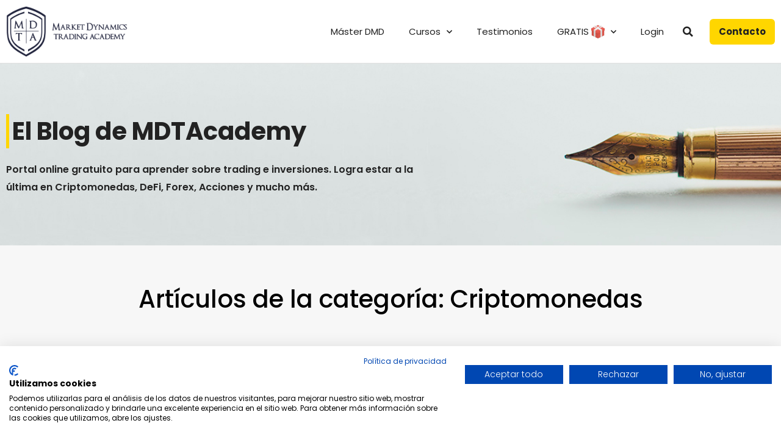

--- FILE ---
content_type: text/html; charset=UTF-8
request_url: https://mdtacademy.com/criptomonedas/
body_size: 54549
content:
<!DOCTYPE html>
<html lang=es prefix="og: https://ogp.me/ns#">
<head>
<meta charset=UTF-8>
<meta name=viewport content="width=device-width, initial-scale=1">
<link rel=profile href="https://gmpg.org/xfn/11">
<!-- Google Tag Manager for WordPress by gtm4wp.com -->
<script data-cfasync=false data-pagespeed-no-defer>var gtm4wp_datalayer_name="dataLayer";var dataLayer=dataLayer||[];const gtm4wp_use_sku_instead=false;const gtm4wp_currency='EUR';const gtm4wp_product_per_impression=false;const gtm4wp_clear_ecommerce=false;const gtm4wp_datalayer_max_timeout=2000;</script>
<!-- End Google Tag Manager for WordPress by gtm4wp.com -->
<!-- Optimización para motores de búsqueda de Rank Math -  https://rankmath.com/ -->
<title>Criptomonedas | Market Dynamics Trading Academy</title>
<meta name=robots content="nofollow, noindex"/>
<meta property=og:locale content=es_ES />
<meta property=og:type content=article />
<meta property=og:title content="Criptomonedas | Market Dynamics Trading Academy"/>
<meta property=og:url content="https://mdtacademy.com/criptomonedas/"/>
<meta property=og:site_name content="Market Dynamics Trading Academy"/>
<meta property=article:publisher content="https://www.facebook.com/mdta.academy"/>
<meta property=og:image content="https://mdtacademy.com/wp-content/uploads/2021/05/miniatura-mdta.jpg"/>
<meta property=og:image:secure_url content="https://mdtacademy.com/wp-content/uploads/2021/05/miniatura-mdta.jpg"/>
<meta property=og:image:width content=1200 />
<meta property=og:image:height content=630 />
<meta property=og:image:type content="image/jpeg"/>
<meta name=twitter:card content=summary_large_image />
<meta name=twitter:title content="Criptomonedas | Market Dynamics Trading Academy"/>
<meta name=twitter:image content="https://mdtacademy.com/wp-content/uploads/2021/05/miniatura-mdta.jpg"/>
<meta name=twitter:label1 content=Entradas />
<meta name=twitter:data1 content=85 />
<script type="application/ld+json" class=rank-math-schema>{"@context":"https://schema.org","@graph":[{"@type":"School","@id":"https://mdtacademy.com/#organization","name":"Market Dynamics Trading Academy","url":"https://mdtacademy.com","sameAs":["https://www.facebook.com/mdta.academy"],"logo":{"@type":"ImageObject","@id":"https://mdtacademy.com/#logo","url":"https://mdtacademy.com/wp-content/uploads/2021/02/cropped-Logo-MDTA-Trans-1200-400.png","contentUrl":"https://mdtacademy.com/wp-content/uploads/2021/02/cropped-Logo-MDTA-Trans-1200-400.png","caption":"Market Dynamics Trading Academy","inLanguage":"es","width":"952","height":"400"}},{"@type":"WebSite","@id":"https://mdtacademy.com/#website","url":"https://mdtacademy.com","name":"Market Dynamics Trading Academy","publisher":{"@id":"https://mdtacademy.com/#organization"},"inLanguage":"es"},{"@type":"BreadcrumbList","@id":"https://mdtacademy.com/criptomonedas/#breadcrumb","itemListElement":[{"@type":"ListItem","position":"1","item":{"@id":"https://mdtacademy.com","name":"Inicio"}},{"@type":"ListItem","position":"2","item":{"@id":"https://mdtacademy.com/criptomonedas/","name":"Criptomonedas"}}]},{"@type":"CollectionPage","@id":"https://mdtacademy.com/criptomonedas/#webpage","url":"https://mdtacademy.com/criptomonedas/","name":"Criptomonedas | Market Dynamics Trading Academy","isPartOf":{"@id":"https://mdtacademy.com/#website"},"inLanguage":"es","breadcrumb":{"@id":"https://mdtacademy.com/criptomonedas/#breadcrumb"}}]}</script>
<!-- /Plugin Rank Math WordPress SEO -->
<link rel=dns-prefetch href='//consent.cookiefirst.com'/>
<link rel=dns-prefetch href='//fonts.googleapis.com'/>
<link rel=alternate type="application/rss+xml" title="Market Dynamics Trading Academy &raquo; Feed" href="https://mdtacademy.com/feed/"/>
<link rel=alternate type="application/rss+xml" title="Market Dynamics Trading Academy &raquo; Feed de los comentarios" href="https://mdtacademy.com/comments/feed/"/>
<link rel=alternate type="application/rss+xml" title="Market Dynamics Trading Academy &raquo; Categoría Criptomonedas del feed" href="https://mdtacademy.com/criptomonedas/feed/"/>
<style id=wp-img-auto-sizes-contain-inline-css>img:is([sizes=auto i],[sizes^="auto," i]){contain-intrinsic-size:3000px 1500px}</style>
<style id=wc-blocks-integration-css media=all>.wcs-recurring-totals-panel{padding:1em 0 0;position:relative}.wcs-recurring-totals-panel:after{border-style:solid;border-width:1px 0;bottom:0;content:"";display:block;left:0;opacity:.3;pointer-events:none;position:absolute;right:0;top:0}.wcs-recurring-totals-panel+.wcs-recurring-totals-panel:after{border-top-width:0}.wcs-recurring-totals-panel .wc-block-components-panel .wc-block-components-totals-item{padding-left:0;padding-right:0}.wcs-recurring-totals-panel .wc-block-components-totals-item__label:first-letter{text-transform:capitalize}.wcs-recurring-totals-panel .wcs-recurring-totals-panel__title .wc-block-components-totals-item__label{font-weight:700}.wcs-recurring-totals-panel__title{margin:0}.wcs-recurring-totals-panel__details .wc-block-components-panel__button,.wcs-recurring-totals-panel__details .wc-block-components-panel__button:focus,.wcs-recurring-totals-panel__details .wc-block-components-panel__button:hover{font-size:.875em}.wcs-recurring-totals-panel__details .wc-block-components-panel__content>.wc-block-components-totals-item:first-child{margin-top:0}.wcs-recurring-totals-panel__details .wc-block-components-panel__content>.wc-block-components-totals-item:last-child{margin-bottom:0}.wcs-recurring-totals-panel__details .wcs-recurring-totals-panel__details-total .wc-block-components-totals-item__label{font-weight:700}.wcs-recurring-totals__subscription-length{float:right}</style>
<style id=wcsg-blocks-integration-css media=all>.wcsg_add_recipient_fields_container label{display:inline-block;margin-bottom:20px}.wcsg_add_recipient_fields_container .wcsg_add_recipient_fields .woocommerce_subscriptions_gifting_recipient_email{margin-bottom:20px;padding:0}.wcsg_add_recipient_fields_container .recipient_email:focus{outline-offset:-2px}.wcsg-gifting-to-container-editing{display:flex;gap:5px;margin-top:12px}.wcsg-gifting-to-container-editing .wc-block-components-text-input{flex-grow:1;margin-top:0}.wcsg-gifting-to-container-editing .wp-element-button.gifting-update-button:not(.is-link){min-height:unset;padding:0 var(--xs,20px)}.wcsg-gifting-to-container-editing .components-base-control__field{margin-bottom:0}.wcsg-gifting-to-container-editing .has-error .components-text-control__input{color:var(--wc-red,#cc1818)}.wcsg-gifting-to-container-view{display:flex;gap:5px}.wcsg-gifting-to-container-view .components-button.is-link{color:var(--wp--preset--color--contrast);font-size:medium}.wcsg-block-recipient-container .components-checkbox-control__label{font-size:medium}.wc-block-cart .wc-block-components-product-details__gifting-to,.wc-block-cart .wc-block-components-product-details__gifting-to-hidden,.wc-block-cart .wc-block-components-product-details__item-key,.wc-block-checkout .wc-block-components-product-details__gifting-to-hidden,.wc-block-checkout .wc-block-components-product-details__item-key,.wp-block-woocommerce-mini-cart-contents .wc-block-components-product-details__gifting-to,.wp-block-woocommerce-mini-cart-contents .wc-block-components-product-details__gifting-to-hidden,.wp-block-woocommerce-mini-cart-contents .wc-block-components-product-details__item-key{display:none}</style>
<link rel=stylesheet id=wc-price-based-country-frontend-css href='https://mdtacademy.com/wp-content/plugins/woocommerce-product-price-based-on-countries/assets/css/A.frontend.min.css,qver=4.0.10.pagespeed.cf.3HWI7J8sxK.css' media=all />
<link rel=stylesheet id=astra-theme-css-css href='https://mdtacademy.com/wp-content/themes/astra/assets/css/minified/style.min.css?ver=4.11.11' media=all />
<style id=astra-theme-css-inline-css>
.ast-no-sidebar .entry-content .alignfull {margin-left: calc( -50vw + 50%);margin-right: calc( -50vw + 50%);max-width: 100vw;width: 100vw;}.ast-no-sidebar .entry-content .alignwide {margin-left: calc(-41vw + 50%);margin-right: calc(-41vw + 50%);max-width: unset;width: unset;}.ast-no-sidebar .entry-content .alignfull .alignfull,.ast-no-sidebar .entry-content .alignfull .alignwide,.ast-no-sidebar .entry-content .alignwide .alignfull,.ast-no-sidebar .entry-content .alignwide .alignwide,.ast-no-sidebar .entry-content .wp-block-column .alignfull,.ast-no-sidebar .entry-content .wp-block-column .alignwide{width: 100%;margin-left: auto;margin-right: auto;}.wp-block-gallery,.blocks-gallery-grid {margin: 0;}.wp-block-separator {max-width: 100px;}.wp-block-separator.is-style-wide,.wp-block-separator.is-style-dots {max-width: none;}.entry-content .has-2-columns .wp-block-column:first-child {padding-right: 10px;}.entry-content .has-2-columns .wp-block-column:last-child {padding-left: 10px;}@media (max-width: 782px) {.entry-content .wp-block-columns .wp-block-column {flex-basis: 100%;}.entry-content .has-2-columns .wp-block-column:first-child {padding-right: 0;}.entry-content .has-2-columns .wp-block-column:last-child {padding-left: 0;}}body .entry-content .wp-block-latest-posts {margin-left: 0;}body .entry-content .wp-block-latest-posts li {list-style: none;}.ast-no-sidebar .ast-container .entry-content .wp-block-latest-posts {margin-left: 0;}.ast-header-break-point .entry-content .alignwide {margin-left: auto;margin-right: auto;}.entry-content .blocks-gallery-item img {margin-bottom: auto;}.wp-block-pullquote {border-top: 4px solid #555d66;border-bottom: 4px solid #555d66;color: #40464d;}:root{--ast-post-nav-space:0;--ast-container-default-xlg-padding:6.67em;--ast-container-default-lg-padding:5.67em;--ast-container-default-slg-padding:4.34em;--ast-container-default-md-padding:3.34em;--ast-container-default-sm-padding:6.67em;--ast-container-default-xs-padding:2.4em;--ast-container-default-xxs-padding:1.4em;--ast-code-block-background:#EEEEEE;--ast-comment-inputs-background:#FAFAFA;--ast-normal-container-width:1282px;--ast-narrow-container-width:750px;--ast-blog-title-font-weight:normal;--ast-blog-meta-weight:inherit;--ast-global-color-primary:var(--ast-global-color-5);--ast-global-color-secondary:var(--ast-global-color-4);--ast-global-color-alternate-background:var(--ast-global-color-7);--ast-global-color-subtle-background:var(--ast-global-color-6);--ast-bg-style-guide:#F8FAFC;--ast-shadow-style-guide:0px 0px 4px 0 #00000057;--ast-global-dark-bg-style:#fff;--ast-global-dark-lfs:#fbfbfb;--ast-widget-bg-color:#fafafa;--ast-wc-container-head-bg-color:#fbfbfb;--ast-title-layout-bg:#eeeeee;--ast-search-border-color:#e7e7e7;--ast-lifter-hover-bg:#e6e6e6;--ast-gallery-block-color:#000;--srfm-color-input-label:var(--ast-global-color-2);}html{font-size:93.75%;}a,.page-title{color:#222222;}a:hover,a:focus{color:#222222;}body,button,input,select,textarea,.ast-button,.ast-custom-button{font-family:'Poppins',sans-serif;font-weight:400;font-size:15px;font-size:1rem;}blockquote{color:#000000;}.ast-site-identity .site-title a{color:var(--ast-global-color-2);}.site-title{font-size:35px;font-size:2.3333333333333rem;display:none;}.site-header .site-description{font-size:15px;font-size:1rem;display:none;}.entry-title{font-size:40px;font-size:2.6666666666667rem;}.archive .ast-article-post .ast-article-inner,.blog .ast-article-post .ast-article-inner,.archive .ast-article-post .ast-article-inner:hover,.blog .ast-article-post .ast-article-inner:hover{overflow:hidden;}h1,.entry-content :where(h1){font-size:40px;font-size:2.6666666666667rem;line-height:1.4em;}h2,.entry-content :where(h2){font-size:30px;font-size:2rem;line-height:1.3em;}h3,.entry-content :where(h3){font-size:25px;font-size:1.6666666666667rem;line-height:1.3em;}h4,.entry-content :where(h4){font-size:20px;font-size:1.3333333333333rem;line-height:1.2em;}h5,.entry-content :where(h5){font-size:18px;font-size:1.2rem;line-height:1.2em;}h6,.entry-content :where(h6){font-size:15px;font-size:1rem;line-height:1.25em;}::selection{background-color:#ffd600;color:#000000;}body,h1,h2,h3,h4,h5,h6,.entry-title a,.entry-content :where(h1,h2,h3,h4,h5,h6){color:#3a3a3a;}.tagcloud a:hover,.tagcloud a:focus,.tagcloud a.current-item{color:#ffffff;border-color:#222222;background-color:#222222;}input:focus,input[type="text"]:focus,input[type="email"]:focus,input[type="url"]:focus,input[type="password"]:focus,input[type="reset"]:focus,input[type="search"]:focus,textarea:focus{border-color:#222222;}input[type="radio"]:checked,input[type=reset],input[type="checkbox"]:checked,input[type="checkbox"]:hover:checked,input[type="checkbox"]:focus:checked,input[type=range]::-webkit-slider-thumb{border-color:#222222;background-color:#222222;box-shadow:none;}.site-footer a:hover + .post-count,.site-footer a:focus + .post-count{background:#222222;border-color:#222222;}.single .nav-links .nav-previous,.single .nav-links .nav-next{color:#222222;}.entry-meta,.entry-meta *{line-height:1.45;color:#222222;}.entry-meta a:not(.ast-button):hover,.entry-meta a:not(.ast-button):hover *,.entry-meta a:not(.ast-button):focus,.entry-meta a:not(.ast-button):focus *,.page-links > .page-link,.page-links .page-link:hover,.post-navigation a:hover{color:#222222;}#cat option,.secondary .calendar_wrap thead a,.secondary .calendar_wrap thead a:visited{color:#222222;}.secondary .calendar_wrap #today,.ast-progress-val span{background:#222222;}.secondary a:hover + .post-count,.secondary a:focus + .post-count{background:#222222;border-color:#222222;}.calendar_wrap #today > a{color:#ffffff;}.page-links .page-link,.single .post-navigation a{color:#222222;}.ast-search-menu-icon .search-form button.search-submit{padding:0 4px;}.ast-search-menu-icon form.search-form{padding-right:0;}.ast-header-search .ast-search-menu-icon.ast-dropdown-active .search-form,.ast-header-search .ast-search-menu-icon.ast-dropdown-active .search-field:focus{transition:all 0.2s;}.search-form input.search-field:focus{outline:none;}.widget-title,.widget .wp-block-heading{font-size:21px;font-size:1.4rem;color:#3a3a3a;}.ast-search-menu-icon.slide-search a:focus-visible:focus-visible,.astra-search-icon:focus-visible,#close:focus-visible,a:focus-visible,.ast-menu-toggle:focus-visible,.site .skip-link:focus-visible,.wp-block-loginout input:focus-visible,.wp-block-search.wp-block-search__button-inside .wp-block-search__inside-wrapper,.ast-header-navigation-arrow:focus-visible,.woocommerce .wc-proceed-to-checkout > .checkout-button:focus-visible,.woocommerce .woocommerce-MyAccount-navigation ul li a:focus-visible,.ast-orders-table__row .ast-orders-table__cell:focus-visible,.woocommerce .woocommerce-order-details .order-again > .button:focus-visible,.woocommerce .woocommerce-message a.button.wc-forward:focus-visible,.woocommerce #minus_qty:focus-visible,.woocommerce #plus_qty:focus-visible,a#ast-apply-coupon:focus-visible,.woocommerce .woocommerce-info a:focus-visible,.woocommerce .astra-shop-summary-wrap a:focus-visible,.woocommerce a.wc-forward:focus-visible,#ast-apply-coupon:focus-visible,.woocommerce-js .woocommerce-mini-cart-item a.remove:focus-visible,#close:focus-visible,.button.search-submit:focus-visible,#search_submit:focus,.normal-search:focus-visible,.ast-header-account-wrap:focus-visible,.woocommerce .ast-on-card-button.ast-quick-view-trigger:focus,.astra-cart-drawer-close:focus,.ast-single-variation:focus,.ast-woocommerce-product-gallery__image:focus,.ast-button:focus,.woocommerce-product-gallery--with-images [data-controls="prev"]:focus-visible,.woocommerce-product-gallery--with-images [data-controls="next"]:focus-visible{outline-style:dotted;outline-color:inherit;outline-width:thin;}input:focus,input[type="text"]:focus,input[type="email"]:focus,input[type="url"]:focus,input[type="password"]:focus,input[type="reset"]:focus,input[type="search"]:focus,input[type="number"]:focus,textarea:focus,.wp-block-search__input:focus,[data-section="section-header-mobile-trigger"] .ast-button-wrap .ast-mobile-menu-trigger-minimal:focus,.ast-mobile-popup-drawer.active .menu-toggle-close:focus,.woocommerce-ordering select.orderby:focus,#ast-scroll-top:focus,#coupon_code:focus,.woocommerce-page #comment:focus,.woocommerce #reviews #respond input#submit:focus,.woocommerce a.add_to_cart_button:focus,.woocommerce .button.single_add_to_cart_button:focus,.woocommerce .woocommerce-cart-form button:focus,.woocommerce .woocommerce-cart-form__cart-item .quantity .qty:focus,.woocommerce .woocommerce-billing-fields .woocommerce-billing-fields__field-wrapper .woocommerce-input-wrapper > .input-text:focus,.woocommerce #order_comments:focus,.woocommerce #place_order:focus,.woocommerce .woocommerce-address-fields .woocommerce-address-fields__field-wrapper .woocommerce-input-wrapper > .input-text:focus,.woocommerce .woocommerce-MyAccount-content form button:focus,.woocommerce .woocommerce-MyAccount-content .woocommerce-EditAccountForm .woocommerce-form-row .woocommerce-Input.input-text:focus,.woocommerce .ast-woocommerce-container .woocommerce-pagination ul.page-numbers li a:focus,body #content .woocommerce form .form-row .select2-container--default .select2-selection--single:focus,#ast-coupon-code:focus,.woocommerce.woocommerce-js .quantity input[type=number]:focus,.woocommerce-js .woocommerce-mini-cart-item .quantity input[type=number]:focus,.woocommerce p#ast-coupon-trigger:focus{border-style:dotted;border-color:inherit;border-width:thin;}input{outline:none;}.woocommerce-js input[type=text]:focus,.woocommerce-js input[type=email]:focus,.woocommerce-js textarea:focus,input[type=number]:focus,.comments-area textarea#comment:focus,.comments-area textarea#comment:active,.comments-area .ast-comment-formwrap input[type="text"]:focus,.comments-area .ast-comment-formwrap input[type="text"]:active{outline-style:unset;outline-color:inherit;outline-width:thin;}.main-header-menu .menu-link,.ast-header-custom-item a{color:#3a3a3a;}.main-header-menu .menu-item:hover > .menu-link,.main-header-menu .menu-item:hover > .ast-menu-toggle,.main-header-menu .ast-masthead-custom-menu-items a:hover,.main-header-menu .menu-item.focus > .menu-link,.main-header-menu .menu-item.focus > .ast-menu-toggle,.main-header-menu .current-menu-item > .menu-link,.main-header-menu .current-menu-ancestor > .menu-link,.main-header-menu .current-menu-item > .ast-menu-toggle,.main-header-menu .current-menu-ancestor > .ast-menu-toggle{color:#222222;}.header-main-layout-3 .ast-main-header-bar-alignment{margin-right:auto;}.header-main-layout-2 .site-header-section-left .ast-site-identity{text-align:left;}.ast-logo-title-inline .site-logo-img{padding-right:1em;}.site-logo-img img{ transition:all 0.2s linear;}body .ast-oembed-container *{position:absolute;top:0;width:100%;height:100%;left:0;}body .wp-block-embed-pocket-casts .ast-oembed-container *{position:unset;}.ast-header-break-point .ast-mobile-menu-buttons-minimal.menu-toggle{background:transparent;color:#ffd600;}.ast-header-break-point .ast-mobile-menu-buttons-outline.menu-toggle{background:transparent;border:1px solid #ffd600;color:#ffd600;}.ast-header-break-point .ast-mobile-menu-buttons-fill.menu-toggle{background:#ffd600;}.ast-single-post-featured-section + article {margin-top: 2em;}.site-content .ast-single-post-featured-section img {width: 100%;overflow: hidden;object-fit: cover;}.site > .ast-single-related-posts-container {margin-top: 0;}@media (min-width: 922px) {.ast-desktop .ast-container--narrow {max-width: var(--ast-narrow-container-width);margin: 0 auto;}}.ast-page-builder-template .hentry {margin: 0;}.ast-page-builder-template .site-content > .ast-container {max-width: 100%;padding: 0;}.ast-page-builder-template .site .site-content #primary {padding: 0;margin: 0;}.ast-page-builder-template .no-results {text-align: center;margin: 4em auto;}.ast-page-builder-template .ast-pagination {padding: 2em;}.ast-page-builder-template .entry-header.ast-no-title.ast-no-thumbnail {margin-top: 0;}.ast-page-builder-template .entry-header.ast-header-without-markup {margin-top: 0;margin-bottom: 0;}.ast-page-builder-template .entry-header.ast-no-title.ast-no-meta {margin-bottom: 0;}.ast-page-builder-template.single .post-navigation {padding-bottom: 2em;}.ast-page-builder-template.single-post .site-content > .ast-container {max-width: 100%;}.ast-page-builder-template .entry-header {margin-top: 4em;margin-left: auto;margin-right: auto;padding-left: 20px;padding-right: 20px;}.single.ast-page-builder-template .entry-header {padding-left: 20px;padding-right: 20px;}.ast-page-builder-template .ast-archive-description {margin: 4em auto 0;padding-left: 20px;padding-right: 20px;}.ast-page-builder-template.ast-no-sidebar .entry-content .alignwide {margin-left: 0;margin-right: 0;}.footer-adv .footer-adv-overlay{border-top-style:solid;border-top-color:#7a7a7a;}.wp-block-buttons.aligncenter{justify-content:center;}@media (min-width:1200px){.wp-block-group .has-background{padding:20px;}}@media (min-width:1200px){.ast-page-builder-template.ast-no-sidebar .entry-content .wp-block-cover.alignwide,.ast-page-builder-template.ast-no-sidebar .entry-content .wp-block-cover.alignfull{padding-right:0;padding-left:0;}}@media (min-width:1200px){.wp-block-cover-image.alignwide .wp-block-cover__inner-container,.wp-block-cover.alignwide .wp-block-cover__inner-container,.wp-block-cover-image.alignfull .wp-block-cover__inner-container,.wp-block-cover.alignfull .wp-block-cover__inner-container{width:100%;}}.wp-block-columns{margin-bottom:unset;}.wp-block-image.size-full{margin:2rem 0;}.wp-block-separator.has-background{padding:0;}.wp-block-gallery{margin-bottom:1.6em;}.wp-block-group{padding-top:4em;padding-bottom:4em;}.wp-block-group__inner-container .wp-block-columns:last-child,.wp-block-group__inner-container :last-child,.wp-block-table table{margin-bottom:0;}.blocks-gallery-grid{width:100%;}.wp-block-navigation-link__content{padding:5px 0;}.wp-block-group .wp-block-group .has-text-align-center,.wp-block-group .wp-block-column .has-text-align-center{max-width:100%;}.has-text-align-center{margin:0 auto;}@media (min-width:1200px){.wp-block-cover__inner-container,.alignwide .wp-block-group__inner-container,.alignfull .wp-block-group__inner-container{max-width:1200px;margin:0 auto;}.wp-block-group.alignnone,.wp-block-group.aligncenter,.wp-block-group.alignleft,.wp-block-group.alignright,.wp-block-group.alignwide,.wp-block-columns.alignwide{margin:2rem 0 1rem 0;}}@media (max-width:1200px){.wp-block-group{padding:3em;}.wp-block-group .wp-block-group{padding:1.5em;}.wp-block-columns,.wp-block-column{margin:1rem 0;}}@media (min-width:921px){.wp-block-columns .wp-block-group{padding:2em;}}@media (max-width:544px){.wp-block-cover-image .wp-block-cover__inner-container,.wp-block-cover .wp-block-cover__inner-container{width:unset;}.wp-block-cover,.wp-block-cover-image{padding:2em 0;}.wp-block-group,.wp-block-cover{padding:2em;}.wp-block-media-text__media img,.wp-block-media-text__media video{width:unset;max-width:100%;}.wp-block-media-text.has-background .wp-block-media-text__content{padding:1em;}}.wp-block-image.aligncenter{margin-left:auto;margin-right:auto;}.wp-block-table.aligncenter{margin-left:auto;margin-right:auto;}@media (min-width:544px){.entry-content .wp-block-media-text.has-media-on-the-right .wp-block-media-text__content{padding:0 8% 0 0;}.entry-content .wp-block-media-text .wp-block-media-text__content{padding:0 0 0 8%;}.ast-plain-container .site-content .entry-content .has-custom-content-position.is-position-bottom-left > *,.ast-plain-container .site-content .entry-content .has-custom-content-position.is-position-bottom-right > *,.ast-plain-container .site-content .entry-content .has-custom-content-position.is-position-top-left > *,.ast-plain-container .site-content .entry-content .has-custom-content-position.is-position-top-right > *,.ast-plain-container .site-content .entry-content .has-custom-content-position.is-position-center-right > *,.ast-plain-container .site-content .entry-content .has-custom-content-position.is-position-center-left > *{margin:0;}}@media (max-width:544px){.entry-content .wp-block-media-text .wp-block-media-text__content{padding:8% 0;}.wp-block-media-text .wp-block-media-text__media img{width:auto;max-width:100%;}}.wp-block-buttons .wp-block-button.is-style-outline .wp-block-button__link.wp-element-button,.ast-outline-button,.wp-block-uagb-buttons-child .uagb-buttons-repeater.ast-outline-button{border-top-width:2px;border-right-width:2px;border-bottom-width:2px;border-left-width:2px;font-family:inherit;font-weight:inherit;line-height:1em;border-top-left-radius:6px;border-top-right-radius:6px;border-bottom-right-radius:6px;border-bottom-left-radius:6px;}.wp-block-button .wp-block-button__link.wp-element-button.is-style-outline:not(.has-background),.wp-block-button.is-style-outline>.wp-block-button__link.wp-element-button:not(.has-background),.ast-outline-button{background-color:transparent;}.entry-content[data-ast-blocks-layout] > figure{margin-bottom:1em;}.elementor-widget-container .elementor-loop-container .e-loop-item[data-elementor-type="loop-item"]{width:100%;}.review-rating{display:flex;align-items:center;order:2;}@media (max-width:921px){.ast-separate-container #primary,.ast-separate-container #secondary{padding:1.5em 0;}#primary,#secondary{padding:1.5em 0;margin:0;}.ast-left-sidebar #content > .ast-container{display:flex;flex-direction:column-reverse;width:100%;}.ast-separate-container .ast-article-post,.ast-separate-container .ast-article-single{padding:1.5em 2.14em;}.ast-author-box img.avatar{margin:20px 0 0 0;}}@media (min-width:922px){.ast-separate-container.ast-right-sidebar #primary,.ast-separate-container.ast-left-sidebar #primary{border:0;}.search-no-results.ast-separate-container #primary{margin-bottom:4em;}}.elementor-widget-button .elementor-button{border-style:solid;text-decoration:none;border-top-width:0;border-right-width:0;border-left-width:0;border-bottom-width:0;}body .elementor-button.elementor-size-sm,body .elementor-button.elementor-size-xs,body .elementor-button.elementor-size-md,body .elementor-button.elementor-size-lg,body .elementor-button.elementor-size-xl,body .elementor-button{border-top-left-radius:6px;border-top-right-radius:6px;border-bottom-right-radius:6px;border-bottom-left-radius:6px;padding-top:10px;padding-right:40px;padding-bottom:10px;padding-left:40px;}.elementor-widget-button .elementor-button{border-color:#ffd600;background-color:#ffd600;}.elementor-widget-button .elementor-button:hover,.elementor-widget-button .elementor-button:focus{color:#ffffff;background-color:#222222;border-color:#222222;}.wp-block-button .wp-block-button__link ,.elementor-widget-button .elementor-button,.elementor-widget-button .elementor-button:visited{color:#000000;}.elementor-widget-button .elementor-button{line-height:1em;}.wp-block-button .wp-block-button__link:hover,.wp-block-button .wp-block-button__link:focus{color:#ffffff;background-color:#222222;border-color:#222222;}.elementor-widget-heading h1.elementor-heading-title{line-height:1.4em;}.elementor-widget-heading h2.elementor-heading-title{line-height:1.3em;}.elementor-widget-heading h3.elementor-heading-title{line-height:1.3em;}.elementor-widget-heading h4.elementor-heading-title{line-height:1.2em;}.elementor-widget-heading h5.elementor-heading-title{line-height:1.2em;}.elementor-widget-heading h6.elementor-heading-title{line-height:1.25em;}.wp-block-button .wp-block-button__link{border-top-width:0;border-right-width:0;border-left-width:0;border-bottom-width:0;border-color:#ffd600;background-color:#ffd600;color:#000000;font-family:inherit;font-weight:inherit;line-height:1em;border-top-left-radius:6px;border-top-right-radius:6px;border-bottom-right-radius:6px;border-bottom-left-radius:6px;padding-top:10px;padding-right:40px;padding-bottom:10px;padding-left:40px;}.menu-toggle,button,.ast-button,.ast-custom-button,.button,input#submit,input[type="button"],input[type="submit"],input[type="reset"]{border-style:solid;border-top-width:0;border-right-width:0;border-left-width:0;border-bottom-width:0;color:#000000;border-color:#ffd600;background-color:#ffd600;padding-top:10px;padding-right:40px;padding-bottom:10px;padding-left:40px;font-family:inherit;font-weight:inherit;line-height:1em;border-top-left-radius:6px;border-top-right-radius:6px;border-bottom-right-radius:6px;border-bottom-left-radius:6px;}button:focus,.menu-toggle:hover,button:hover,.ast-button:hover,.ast-custom-button:hover .button:hover,.ast-custom-button:hover ,input[type=reset]:hover,input[type=reset]:focus,input#submit:hover,input#submit:focus,input[type="button"]:hover,input[type="button"]:focus,input[type="submit"]:hover,input[type="submit"]:focus{color:#ffffff;background-color:#222222;border-color:#222222;}@media (max-width:921px){.ast-mobile-header-stack .main-header-bar .ast-search-menu-icon{display:inline-block;}.ast-header-break-point.ast-header-custom-item-outside .ast-mobile-header-stack .main-header-bar .ast-search-icon{margin:0;}.ast-comment-avatar-wrap img{max-width:2.5em;}.ast-comment-meta{padding:0 1.8888em 1.3333em;}.ast-separate-container .ast-comment-list li.depth-1{padding:1.5em 2.14em;}.ast-separate-container .comment-respond{padding:2em 2.14em;}}@media (min-width:544px){.ast-container{max-width:100%;}}@media (max-width:544px){.ast-separate-container .ast-article-post,.ast-separate-container .ast-article-single,.ast-separate-container .comments-title,.ast-separate-container .ast-archive-description{padding:1.5em 1em;}.ast-separate-container #content .ast-container{padding-left:0.54em;padding-right:0.54em;}.ast-separate-container .ast-comment-list .bypostauthor{padding:.5em;}.ast-search-menu-icon.ast-dropdown-active .search-field{width:170px;}.site-branding img,.site-header .site-logo-img .custom-logo-link img{max-width:100%;}} #ast-mobile-header .ast-site-header-cart-li a{pointer-events:none;}@media (min-width:545px){.ast-page-builder-template .comments-area,.single.ast-page-builder-template .entry-header,.single.ast-page-builder-template .post-navigation,.single.ast-page-builder-template .ast-single-related-posts-container{max-width:1322px;margin-left:auto;margin-right:auto;}}.ast-no-sidebar.ast-separate-container .entry-content .alignfull {margin-left: -6.67em;margin-right: -6.67em;width: auto;}@media (max-width: 1200px) {.ast-no-sidebar.ast-separate-container .entry-content .alignfull {margin-left: -2.4em;margin-right: -2.4em;}}@media (max-width: 768px) {.ast-no-sidebar.ast-separate-container .entry-content .alignfull {margin-left: -2.14em;margin-right: -2.14em;}}@media (max-width: 544px) {.ast-no-sidebar.ast-separate-container .entry-content .alignfull {margin-left: -1em;margin-right: -1em;}}.ast-no-sidebar.ast-separate-container .entry-content .alignwide {margin-left: -20px;margin-right: -20px;}.ast-no-sidebar.ast-separate-container .entry-content .wp-block-column .alignfull,.ast-no-sidebar.ast-separate-container .entry-content .wp-block-column .alignwide {margin-left: auto;margin-right: auto;width: 100%;}@media (max-width:921px){.site-title{display:none;}.site-header .site-description{display:none;}h1,.entry-content :where(h1){font-size:30px;}h2,.entry-content :where(h2){font-size:25px;}h3,.entry-content :where(h3){font-size:20px;}}@media (max-width:544px){.site-title{display:none;}.site-header .site-description{display:none;}h1,.entry-content :where(h1){font-size:30px;}h2,.entry-content :where(h2){font-size:25px;}h3,.entry-content :where(h3){font-size:20px;}}@media (max-width:921px){html{font-size:85.5%;}}@media (max-width:544px){html{font-size:85.5%;}}@media (min-width:922px){.ast-container{max-width:1322px;}}@font-face {font-family: "Astra";src: url(https://mdtacademy.com/wp-content/themes/astra/assets/fonts/astra.woff) format("woff"),url(https://mdtacademy.com/wp-content/themes/astra/assets/fonts/astra.ttf) format("truetype"),url(https://mdtacademy.com/wp-content/themes/astra/assets/fonts/astra.svg#astra) format("svg");font-weight: normal;font-style: normal;font-display: fallback;}@media (max-width:921px) {.main-header-bar .main-header-bar-navigation{display:none;}}.ast-blog-layout-classic-grid .ast-article-inner{box-shadow:0px 6px 15px -2px rgba(16,24,40,0.05);}.ast-separate-container .ast-blog-layout-classic-grid .ast-article-inner,.ast-plain-container .ast-blog-layout-classic-grid .ast-article-inner{height:100%;}.ast-blog-layout-6-grid .ast-blog-featured-section:before { content: ""; }.cat-links.badge a,.tags-links.badge a {padding: 4px 8px;border-radius: 3px;font-weight: 400;}.cat-links.underline a,.tags-links.underline a{text-decoration: underline;}.ast-desktop .main-header-menu.submenu-with-border .sub-menu,.ast-desktop .main-header-menu.submenu-with-border .astra-full-megamenu-wrapper{border-color:#ffd600;}.ast-desktop .main-header-menu.submenu-with-border .sub-menu{border-style:solid;}.ast-desktop .main-header-menu.submenu-with-border .sub-menu .sub-menu{top:-0px;}.ast-desktop .main-header-menu.submenu-with-border .sub-menu .menu-link,.ast-desktop .main-header-menu.submenu-with-border .children .menu-link{border-bottom-width:0px;border-style:solid;border-color:#eaeaea;}@media (min-width:922px){.main-header-menu .sub-menu .menu-item.ast-left-align-sub-menu:hover > .sub-menu,.main-header-menu .sub-menu .menu-item.ast-left-align-sub-menu.focus > .sub-menu{margin-left:-0px;}}.ast-small-footer{border-top-style:solid;border-top-width:1px;border-top-color:#7a7a7a;}.ast-small-footer-wrap{text-align:center;}.site .comments-area{padding-bottom:3em;}.ast-header-break-point.ast-header-custom-item-inside .main-header-bar .main-header-bar-navigation .ast-search-icon {display: none;}.ast-header-break-point.ast-header-custom-item-inside .main-header-bar .ast-search-menu-icon .search-form {padding: 0;display: block;overflow: hidden;}.ast-header-break-point .ast-header-custom-item .widget:last-child {margin-bottom: 1em;}.ast-header-custom-item .widget {margin: 0.5em;display: inline-block;vertical-align: middle;}.ast-header-custom-item .widget p {margin-bottom: 0;}.ast-header-custom-item .widget li {width: auto;}.ast-header-custom-item-inside .button-custom-menu-item .menu-link {display: none;}.ast-header-custom-item-inside.ast-header-break-point .button-custom-menu-item .ast-custom-button-link {display: none;}.ast-header-custom-item-inside.ast-header-break-point .button-custom-menu-item .menu-link {display: block;}.ast-header-break-point.ast-header-custom-item-outside .main-header-bar .ast-search-icon {margin-right: 1em;}.ast-header-break-point.ast-header-custom-item-inside .main-header-bar .ast-search-menu-icon .search-field,.ast-header-break-point.ast-header-custom-item-inside .main-header-bar .ast-search-menu-icon.ast-inline-search .search-field {width: 100%;padding-right: 5.5em;}.ast-header-break-point.ast-header-custom-item-inside .main-header-bar .ast-search-menu-icon .search-submit {display: block;position: absolute;height: 100%;top: 0;right: 0;padding: 0 1em;border-radius: 0;}.ast-header-break-point .ast-header-custom-item .ast-masthead-custom-menu-items {padding-left: 20px;padding-right: 20px;margin-bottom: 1em;margin-top: 1em;}.ast-header-custom-item-inside.ast-header-break-point .button-custom-menu-item {padding-left: 0;padding-right: 0;margin-top: 0;margin-bottom: 0;}.astra-icon-down_arrow::after {content: "\e900";font-family: Astra;}.astra-icon-close::after {content: "\e5cd";font-family: Astra;}.astra-icon-drag_handle::after {content: "\e25d";font-family: Astra;}.astra-icon-format_align_justify::after {content: "\e235";font-family: Astra;}.astra-icon-menu::after {content: "\e5d2";font-family: Astra;}.astra-icon-reorder::after {content: "\e8fe";font-family: Astra;}.astra-icon-search::after {content: "\e8b6";font-family: Astra;}.astra-icon-zoom_in::after {content: "\e56b";font-family: Astra;}.astra-icon-check-circle::after {content: "\e901";font-family: Astra;}.astra-icon-shopping-cart::after {content: "\f07a";font-family: Astra;}.astra-icon-shopping-bag::after {content: "\f290";font-family: Astra;}.astra-icon-shopping-basket::after {content: "\f291";font-family: Astra;}.astra-icon-circle-o::after {content: "\e903";font-family: Astra;}.astra-icon-certificate::after {content: "\e902";font-family: Astra;}blockquote {padding: 1.2em;}:root .has-ast-global-color-0-color{color:var(--ast-global-color-0);}:root .has-ast-global-color-0-background-color{background-color:var(--ast-global-color-0);}:root .wp-block-button .has-ast-global-color-0-color{color:var(--ast-global-color-0);}:root .wp-block-button .has-ast-global-color-0-background-color{background-color:var(--ast-global-color-0);}:root .has-ast-global-color-1-color{color:var(--ast-global-color-1);}:root .has-ast-global-color-1-background-color{background-color:var(--ast-global-color-1);}:root .wp-block-button .has-ast-global-color-1-color{color:var(--ast-global-color-1);}:root .wp-block-button .has-ast-global-color-1-background-color{background-color:var(--ast-global-color-1);}:root .has-ast-global-color-2-color{color:var(--ast-global-color-2);}:root .has-ast-global-color-2-background-color{background-color:var(--ast-global-color-2);}:root .wp-block-button .has-ast-global-color-2-color{color:var(--ast-global-color-2);}:root .wp-block-button .has-ast-global-color-2-background-color{background-color:var(--ast-global-color-2);}:root .has-ast-global-color-3-color{color:var(--ast-global-color-3);}:root .has-ast-global-color-3-background-color{background-color:var(--ast-global-color-3);}:root .wp-block-button .has-ast-global-color-3-color{color:var(--ast-global-color-3);}:root .wp-block-button .has-ast-global-color-3-background-color{background-color:var(--ast-global-color-3);}:root .has-ast-global-color-4-color{color:var(--ast-global-color-4);}:root .has-ast-global-color-4-background-color{background-color:var(--ast-global-color-4);}:root .wp-block-button .has-ast-global-color-4-color{color:var(--ast-global-color-4);}:root .wp-block-button .has-ast-global-color-4-background-color{background-color:var(--ast-global-color-4);}:root .has-ast-global-color-5-color{color:var(--ast-global-color-5);}:root .has-ast-global-color-5-background-color{background-color:var(--ast-global-color-5);}:root .wp-block-button .has-ast-global-color-5-color{color:var(--ast-global-color-5);}:root .wp-block-button .has-ast-global-color-5-background-color{background-color:var(--ast-global-color-5);}:root .has-ast-global-color-6-color{color:var(--ast-global-color-6);}:root .has-ast-global-color-6-background-color{background-color:var(--ast-global-color-6);}:root .wp-block-button .has-ast-global-color-6-color{color:var(--ast-global-color-6);}:root .wp-block-button .has-ast-global-color-6-background-color{background-color:var(--ast-global-color-6);}:root .has-ast-global-color-7-color{color:var(--ast-global-color-7);}:root .has-ast-global-color-7-background-color{background-color:var(--ast-global-color-7);}:root .wp-block-button .has-ast-global-color-7-color{color:var(--ast-global-color-7);}:root .wp-block-button .has-ast-global-color-7-background-color{background-color:var(--ast-global-color-7);}:root .has-ast-global-color-8-color{color:var(--ast-global-color-8);}:root .has-ast-global-color-8-background-color{background-color:var(--ast-global-color-8);}:root .wp-block-button .has-ast-global-color-8-color{color:var(--ast-global-color-8);}:root .wp-block-button .has-ast-global-color-8-background-color{background-color:var(--ast-global-color-8);}:root{--ast-global-color-0:#0170B9;--ast-global-color-1:#3a3a3a;--ast-global-color-2:#3a3a3a;--ast-global-color-3:#4B4F58;--ast-global-color-4:#F5F5F5;--ast-global-color-5:#FFFFFF;--ast-global-color-6:#E5E5E5;--ast-global-color-7:#424242;--ast-global-color-8:#000000;}:root {--ast-border-color : #dddddd;}#masthead .ast-container,.ast-header-breadcrumb .ast-container{max-width:100%;padding-left:35px;padding-right:35px;}@media (max-width:921px){#masthead .ast-container,.ast-header-breadcrumb .ast-container{padding-left:20px;padding-right:20px;}}.ast-header-break-point.ast-header-custom-item-inside .main-header-bar .main-header-bar-navigation .ast-search-icon {display: none;}.ast-header-break-point.ast-header-custom-item-inside .main-header-bar .ast-search-menu-icon .search-form {padding: 0;display: block;overflow: hidden;}.ast-header-break-point .ast-header-custom-item .widget:last-child {margin-bottom: 1em;}.ast-header-custom-item .widget {margin: 0.5em;display: inline-block;vertical-align: middle;}.ast-header-custom-item .widget p {margin-bottom: 0;}.ast-header-custom-item .widget li {width: auto;}.ast-header-custom-item-inside .button-custom-menu-item .menu-link {display: none;}.ast-header-custom-item-inside.ast-header-break-point .button-custom-menu-item .ast-custom-button-link {display: none;}.ast-header-custom-item-inside.ast-header-break-point .button-custom-menu-item .menu-link {display: block;}.ast-header-break-point.ast-header-custom-item-outside .main-header-bar .ast-search-icon {margin-right: 1em;}.ast-header-break-point.ast-header-custom-item-inside .main-header-bar .ast-search-menu-icon .search-field,.ast-header-break-point.ast-header-custom-item-inside .main-header-bar .ast-search-menu-icon.ast-inline-search .search-field {width: 100%;padding-right: 5.5em;}.ast-header-break-point.ast-header-custom-item-inside .main-header-bar .ast-search-menu-icon .search-submit {display: block;position: absolute;height: 100%;top: 0;right: 0;padding: 0 1em;border-radius: 0;}.ast-header-break-point .ast-header-custom-item .ast-masthead-custom-menu-items {padding-left: 20px;padding-right: 20px;margin-bottom: 1em;margin-top: 1em;}.ast-header-custom-item-inside.ast-header-break-point .button-custom-menu-item {padding-left: 0;padding-right: 0;margin-top: 0;margin-bottom: 0;}.astra-icon-down_arrow::after {content: "\e900";font-family: Astra;}.astra-icon-close::after {content: "\e5cd";font-family: Astra;}.astra-icon-drag_handle::after {content: "\e25d";font-family: Astra;}.astra-icon-format_align_justify::after {content: "\e235";font-family: Astra;}.astra-icon-menu::after {content: "\e5d2";font-family: Astra;}.astra-icon-reorder::after {content: "\e8fe";font-family: Astra;}.astra-icon-search::after {content: "\e8b6";font-family: Astra;}.astra-icon-zoom_in::after {content: "\e56b";font-family: Astra;}.astra-icon-check-circle::after {content: "\e901";font-family: Astra;}.astra-icon-shopping-cart::after {content: "\f07a";font-family: Astra;}.astra-icon-shopping-bag::after {content: "\f290";font-family: Astra;}.astra-icon-shopping-basket::after {content: "\f291";font-family: Astra;}.astra-icon-circle-o::after {content: "\e903";font-family: Astra;}.astra-icon-certificate::after {content: "\e902";font-family: Astra;}blockquote {padding: 1.2em;}:root .has-ast-global-color-0-color{color:var(--ast-global-color-0);}:root .has-ast-global-color-0-background-color{background-color:var(--ast-global-color-0);}:root .wp-block-button .has-ast-global-color-0-color{color:var(--ast-global-color-0);}:root .wp-block-button .has-ast-global-color-0-background-color{background-color:var(--ast-global-color-0);}:root .has-ast-global-color-1-color{color:var(--ast-global-color-1);}:root .has-ast-global-color-1-background-color{background-color:var(--ast-global-color-1);}:root .wp-block-button .has-ast-global-color-1-color{color:var(--ast-global-color-1);}:root .wp-block-button .has-ast-global-color-1-background-color{background-color:var(--ast-global-color-1);}:root .has-ast-global-color-2-color{color:var(--ast-global-color-2);}:root .has-ast-global-color-2-background-color{background-color:var(--ast-global-color-2);}:root .wp-block-button .has-ast-global-color-2-color{color:var(--ast-global-color-2);}:root .wp-block-button .has-ast-global-color-2-background-color{background-color:var(--ast-global-color-2);}:root .has-ast-global-color-3-color{color:var(--ast-global-color-3);}:root .has-ast-global-color-3-background-color{background-color:var(--ast-global-color-3);}:root .wp-block-button .has-ast-global-color-3-color{color:var(--ast-global-color-3);}:root .wp-block-button .has-ast-global-color-3-background-color{background-color:var(--ast-global-color-3);}:root .has-ast-global-color-4-color{color:var(--ast-global-color-4);}:root .has-ast-global-color-4-background-color{background-color:var(--ast-global-color-4);}:root .wp-block-button .has-ast-global-color-4-color{color:var(--ast-global-color-4);}:root .wp-block-button .has-ast-global-color-4-background-color{background-color:var(--ast-global-color-4);}:root .has-ast-global-color-5-color{color:var(--ast-global-color-5);}:root .has-ast-global-color-5-background-color{background-color:var(--ast-global-color-5);}:root .wp-block-button .has-ast-global-color-5-color{color:var(--ast-global-color-5);}:root .wp-block-button .has-ast-global-color-5-background-color{background-color:var(--ast-global-color-5);}:root .has-ast-global-color-6-color{color:var(--ast-global-color-6);}:root .has-ast-global-color-6-background-color{background-color:var(--ast-global-color-6);}:root .wp-block-button .has-ast-global-color-6-color{color:var(--ast-global-color-6);}:root .wp-block-button .has-ast-global-color-6-background-color{background-color:var(--ast-global-color-6);}:root .has-ast-global-color-7-color{color:var(--ast-global-color-7);}:root .has-ast-global-color-7-background-color{background-color:var(--ast-global-color-7);}:root .wp-block-button .has-ast-global-color-7-color{color:var(--ast-global-color-7);}:root .wp-block-button .has-ast-global-color-7-background-color{background-color:var(--ast-global-color-7);}:root .has-ast-global-color-8-color{color:var(--ast-global-color-8);}:root .has-ast-global-color-8-background-color{background-color:var(--ast-global-color-8);}:root .wp-block-button .has-ast-global-color-8-color{color:var(--ast-global-color-8);}:root .wp-block-button .has-ast-global-color-8-background-color{background-color:var(--ast-global-color-8);}:root{--ast-global-color-0:#0170B9;--ast-global-color-1:#3a3a3a;--ast-global-color-2:#3a3a3a;--ast-global-color-3:#4B4F58;--ast-global-color-4:#F5F5F5;--ast-global-color-5:#FFFFFF;--ast-global-color-6:#E5E5E5;--ast-global-color-7:#424242;--ast-global-color-8:#000000;}:root {--ast-border-color : #dddddd;}#masthead .ast-container,.ast-header-breadcrumb .ast-container{max-width:100%;padding-left:35px;padding-right:35px;}@media (max-width:921px){#masthead .ast-container,.ast-header-breadcrumb .ast-container{padding-left:20px;padding-right:20px;}}.ast-archive-entry-banner {-js-display: flex;display: flex;flex-direction: column;justify-content: center;text-align: center;position: relative;background: var(--ast-title-layout-bg);}.ast-archive-entry-banner[data-banner-width-type="custom"] {margin: 0 auto;width: 100%;}.ast-archive-entry-banner[data-banner-layout="layout-1"] {background: inherit;padding: 20px 0;text-align: left;}body.archive .ast-archive-description{max-width:1282px;width:100%;text-align:left;padding-top:3em;padding-right:3em;padding-bottom:3em;padding-left:3em;}body.archive .ast-archive-description .ast-archive-title,body.archive .ast-archive-description .ast-archive-title *{font-size:40px;font-size:2.6666666666667rem;}body.archive .ast-archive-description > *:not(:last-child){margin-bottom:10px;}@media (max-width:921px){body.archive .ast-archive-description{text-align:left;}}@media (max-width:544px){body.archive .ast-archive-description{text-align:left;}}.ast-breadcrumbs .trail-browse,.ast-breadcrumbs .trail-items,.ast-breadcrumbs .trail-items li{display:inline-block;margin:0;padding:0;border:none;background:inherit;text-indent:0;text-decoration:none;}.ast-breadcrumbs .trail-browse{font-size:inherit;font-style:inherit;font-weight:inherit;color:inherit;}.ast-breadcrumbs .trail-items{list-style:none;}.trail-items li::after{padding:0 0.3em;content:"\00bb";}.trail-items li:last-of-type::after{display:none;}.elementor-posts-container [CLASS*="ast-width-"]{width:100%;}.elementor-template-full-width .ast-container{display:block;}.elementor-screen-only,.screen-reader-text,.screen-reader-text span,.ui-helper-hidden-accessible{top:0 !important;}@media (max-width:544px){.elementor-element .elementor-wc-products .woocommerce[class*="columns-"] ul.products li.product{width:auto;margin:0;}.elementor-element .woocommerce .woocommerce-result-count{float:none;}}.ast-header-break-point .main-header-bar{border-bottom-width:0px;}@media (min-width:922px){.main-header-bar{border-bottom-width:0px;}}.main-header-menu .menu-item, #astra-footer-menu .menu-item, .main-header-bar .ast-masthead-custom-menu-items{-js-display:flex;display:flex;-webkit-box-pack:center;-webkit-justify-content:center;-moz-box-pack:center;-ms-flex-pack:center;justify-content:center;-webkit-box-orient:vertical;-webkit-box-direction:normal;-webkit-flex-direction:column;-moz-box-orient:vertical;-moz-box-direction:normal;-ms-flex-direction:column;flex-direction:column;}.main-header-menu > .menu-item > .menu-link, #astra-footer-menu > .menu-item > .menu-link{height:100%;-webkit-box-align:center;-webkit-align-items:center;-moz-box-align:center;-ms-flex-align:center;align-items:center;-js-display:flex;display:flex;}.ast-primary-menu-disabled .main-header-bar .ast-masthead-custom-menu-items{flex:unset;}.main-header-menu .sub-menu .menu-item.menu-item-has-children > .menu-link:after{position:absolute;right:1em;top:50%;transform:translate(0,-50%) rotate(270deg);}.ast-header-break-point .main-header-bar .main-header-bar-navigation .page_item_has_children > .ast-menu-toggle::before, .ast-header-break-point .main-header-bar .main-header-bar-navigation .menu-item-has-children > .ast-menu-toggle::before, .ast-mobile-popup-drawer .main-header-bar-navigation .menu-item-has-children>.ast-menu-toggle::before, .ast-header-break-point .ast-mobile-header-wrap .main-header-bar-navigation .menu-item-has-children > .ast-menu-toggle::before{font-weight:bold;content:"\e900";font-family:Astra;text-decoration:inherit;display:inline-block;}.ast-header-break-point .main-navigation ul.sub-menu .menu-item .menu-link:before{content:"\e900";font-family:Astra;font-size:.65em;text-decoration:inherit;display:inline-block;transform:translate(0, -2px) rotateZ(270deg);margin-right:5px;}.widget_search .search-form:after{font-family:Astra;font-size:1.2em;font-weight:normal;content:"\e8b6";position:absolute;top:50%;right:15px;transform:translate(0, -50%);}.astra-search-icon::before{content:"\e8b6";font-family:Astra;font-style:normal;font-weight:normal;text-decoration:inherit;text-align:center;-webkit-font-smoothing:antialiased;-moz-osx-font-smoothing:grayscale;z-index:3;}.main-header-bar .main-header-bar-navigation .page_item_has_children > a:after, .main-header-bar .main-header-bar-navigation .menu-item-has-children > a:after, .menu-item-has-children .ast-header-navigation-arrow:after{content:"\e900";display:inline-block;font-family:Astra;font-size:.6rem;font-weight:bold;text-rendering:auto;-webkit-font-smoothing:antialiased;-moz-osx-font-smoothing:grayscale;margin-left:10px;line-height:normal;}.menu-item-has-children .sub-menu .ast-header-navigation-arrow:after{margin-left:0;}.ast-mobile-popup-drawer .main-header-bar-navigation .ast-submenu-expanded>.ast-menu-toggle::before{transform:rotateX(180deg);}.ast-header-break-point .main-header-bar-navigation .menu-item-has-children > .menu-link:after{display:none;}@media (min-width:922px){.ast-builder-menu .main-navigation > ul > li:last-child a{margin-right:0;}}.ast-separate-container .ast-article-inner{background-color:transparent;background-image:none;}.ast-separate-container .ast-article-post{background-color:var(--ast-global-color-5);background-image:none;}@media (max-width:921px){.ast-separate-container .ast-article-post{background-color:var(--ast-global-color-5);background-image:none;}}@media (max-width:544px){.ast-separate-container .ast-article-post{background-color:var(--ast-global-color-5);background-image:none;}}.ast-separate-container .ast-article-single:not(.ast-related-post), .woocommerce.ast-separate-container .ast-woocommerce-container, .ast-separate-container .error-404, .ast-separate-container .no-results, .single.ast-separate-container  .ast-author-meta, .ast-separate-container .related-posts-title-wrapper, .ast-separate-container .comments-count-wrapper, .ast-box-layout.ast-plain-container .site-content, .ast-padded-layout.ast-plain-container .site-content, .ast-separate-container .ast-archive-description, .ast-separate-container .comments-area .comment-respond, .ast-separate-container .comments-area .ast-comment-list li, .ast-separate-container .comments-area .comments-title{background-color:var(--ast-global-color-5);background-image:none;}@media (max-width:921px){.ast-separate-container .ast-article-single:not(.ast-related-post), .woocommerce.ast-separate-container .ast-woocommerce-container, .ast-separate-container .error-404, .ast-separate-container .no-results, .single.ast-separate-container  .ast-author-meta, .ast-separate-container .related-posts-title-wrapper, .ast-separate-container .comments-count-wrapper, .ast-box-layout.ast-plain-container .site-content, .ast-padded-layout.ast-plain-container .site-content, .ast-separate-container .ast-archive-description{background-color:var(--ast-global-color-5);background-image:none;}}@media (max-width:544px){.ast-separate-container .ast-article-single:not(.ast-related-post), .woocommerce.ast-separate-container .ast-woocommerce-container, .ast-separate-container .error-404, .ast-separate-container .no-results, .single.ast-separate-container  .ast-author-meta, .ast-separate-container .related-posts-title-wrapper, .ast-separate-container .comments-count-wrapper, .ast-box-layout.ast-plain-container .site-content, .ast-padded-layout.ast-plain-container .site-content, .ast-separate-container .ast-archive-description{background-color:var(--ast-global-color-5);background-image:none;}}.ast-separate-container.ast-two-container #secondary .widget{background-color:var(--ast-global-color-5);background-image:none;}@media (max-width:921px){.ast-separate-container.ast-two-container #secondary .widget{background-color:var(--ast-global-color-5);background-image:none;}}@media (max-width:544px){.ast-separate-container.ast-two-container #secondary .widget{background-color:var(--ast-global-color-5);background-image:none;}}:root{--e-global-color-astglobalcolor0:#0170B9;--e-global-color-astglobalcolor1:#3a3a3a;--e-global-color-astglobalcolor2:#3a3a3a;--e-global-color-astglobalcolor3:#4B4F58;--e-global-color-astglobalcolor4:#F5F5F5;--e-global-color-astglobalcolor5:#FFFFFF;--e-global-color-astglobalcolor6:#E5E5E5;--e-global-color-astglobalcolor7:#424242;--e-global-color-astglobalcolor8:#000000;}.ast-pagination .next.page-numbers{display:inherit;float:none;}.ast-pagination a, .nav-links a{color:#222222;}.ast-pagination a:hover, .ast-pagination a:focus, .ast-pagination > span:hover:not(.dots), .ast-pagination > span.current{color:#222222;}@media (max-width:544px){.ast-pagination .next:focus, .ast-pagination .prev:focus{width:100% !important;}}.ast-pagination .prev.page-numbers,.ast-pagination .next.page-numbers {padding: 0 1.5em;height: 2.33333em;line-height: calc(2.33333em - 3px);}.ast-pagination-default .ast-pagination .next.page-numbers {padding-right: 0;}.ast-pagination-default .ast-pagination .prev.page-numbers {padding-left: 0;}.ast-pagination-default .post-page-numbers.current .page-link,.ast-pagination-default .ast-pagination .page-numbers.current {border-radius: 2px;}.ast-pagination {display: inline-block;width: 100%;padding-top: 2em;text-align: center;}.ast-pagination .page-numbers {display: inline-block;width: 2.33333em;height: 2.33333em;font-size: 16px;font-size: 1.06666rem;line-height: calc(2.33333em - 3px);font-weight: 500;}.ast-pagination .nav-links {display: inline-block;width: 100%;}@media (max-width: 420px) {.ast-pagination .prev.page-numbers,.ast-pagination .next.page-numbers {width: 100%;text-align: center;margin: 0;}.ast-pagination-circle .ast-pagination .next.page-numbers,.ast-pagination-square .ast-pagination .next.page-numbers{margin-top: 10px;}.ast-pagination-circle .ast-pagination .prev.page-numbers,.ast-pagination-square .ast-pagination .prev.page-numbers{margin-bottom: 10px;}}.ast-pagination .prev,.ast-pagination .prev:visited,.ast-pagination .prev:focus,.ast-pagination .next,.ast-pagination .next:visited,.ast-pagination .next:focus {display: inline-block;width: auto;}.ast-pagination .prev svg,.ast-pagination .next svg{height: 16px;position: relative;top: 0.2em;}.ast-pagination .prev svg {margin-right: 0.3em;}.ast-pagination .next svg {margin-left: 0.3em;}.ast-page-builder-template .ast-pagination {padding: 2em;}.ast-pagination .prev.page-numbers.dots,.ast-pagination .prev.page-numbers.dots:hover,.ast-pagination .prev.page-numbers.dots:focus,.ast-pagination .prev.page-numbers:visited.dots,.ast-pagination .prev.page-numbers:visited.dots:hover,.ast-pagination .prev.page-numbers:visited.dots:focus,.ast-pagination .prev.page-numbers:focus.dots,.ast-pagination .prev.page-numbers:focus.dots:hover,.ast-pagination .prev.page-numbers:focus.dots:focus,.ast-pagination .next.page-numbers.dots,.ast-pagination .next.page-numbers.dots:hover,.ast-pagination .next.page-numbers.dots:focus,.ast-pagination .next.page-numbers:visited.dots,.ast-pagination .next.page-numbers:visited.dots:hover,.ast-pagination .next.page-numbers:visited.dots:focus,.ast-pagination .next.page-numbers:focus.dots,.ast-pagination .next.page-numbers:focus.dots:hover,.ast-pagination .next.page-numbers:focus.dots:focus {border: 2px solid #eaeaea;background: transparent;}.ast-pagination .prev.page-numbers.dots,.ast-pagination .prev.page-numbers:visited.dots,.ast-pagination .prev.page-numbers:focus.dots,.ast-pagination .next.page-numbers.dots,.ast-pagination .next.page-numbers:visited.dots,.ast-pagination .next.page-numbers:focus.dots {cursor: default;}.ast-pagination .prev.page-numbers {float: left;}.ast-pagination .next.page-numbers {float: right;}@media (max-width: 768px) {.ast-pagination .next.page-numbers .page-navigation {padding-right: 0;}}@media (min-width: 769px) {.ast-pagination .prev.page-numbers.next,.ast-pagination .prev.page-numbers:visited.next,.ast-pagination .prev.page-numbers:focus.next,.ast-pagination .next.page-numbers.next,.ast-pagination .next.page-numbers:visited.next,.ast-pagination .next.page-numbers:focus.next {margin-right: 0;}}
/*# sourceURL=astra-theme-css-inline-css */
</style>
<link rel=stylesheet id=astra-google-fonts-css href='https://fonts.googleapis.com/css?family=Poppins%3A400%2C&#038;display=fallback&#038;ver=4.11.11' media=all />
<link rel=stylesheet id=astra-menu-animation-css href='https://mdtacademy.com/wp-content/themes/astra/assets/css/minified/menu-animation.min.css?ver=4.11.11' media=all />
<style id=wp-emoji-styles-inline-css>

	img.wp-smiley, img.emoji {
		display: inline !important;
		border: none !important;
		box-shadow: none !important;
		height: 1em !important;
		width: 1em !important;
		margin: 0 0.07em !important;
		vertical-align: -0.1em !important;
		background: none !important;
		padding: 0 !important;
	}
/*# sourceURL=wp-emoji-styles-inline-css */
</style>
<link rel=stylesheet id=wp-block-library-css href='https://mdtacademy.com/wp-includes/css/dist/block-library/A.style.min.css,qver=6.9.pagespeed.cf.Ey8Q_jRO3Z.css' media=all />
<style id=wp-block-heading-inline-css>
h1:where(.wp-block-heading).has-background,h2:where(.wp-block-heading).has-background,h3:where(.wp-block-heading).has-background,h4:where(.wp-block-heading).has-background,h5:where(.wp-block-heading).has-background,h6:where(.wp-block-heading).has-background{padding:1.25em 2.375em}h1.has-text-align-left[style*=writing-mode]:where([style*=vertical-lr]),h1.has-text-align-right[style*=writing-mode]:where([style*=vertical-rl]),h2.has-text-align-left[style*=writing-mode]:where([style*=vertical-lr]),h2.has-text-align-right[style*=writing-mode]:where([style*=vertical-rl]),h3.has-text-align-left[style*=writing-mode]:where([style*=vertical-lr]),h3.has-text-align-right[style*=writing-mode]:where([style*=vertical-rl]),h4.has-text-align-left[style*=writing-mode]:where([style*=vertical-lr]),h4.has-text-align-right[style*=writing-mode]:where([style*=vertical-rl]),h5.has-text-align-left[style*=writing-mode]:where([style*=vertical-lr]),h5.has-text-align-right[style*=writing-mode]:where([style*=vertical-rl]),h6.has-text-align-left[style*=writing-mode]:where([style*=vertical-lr]),h6.has-text-align-right[style*=writing-mode]:where([style*=vertical-rl]){rotate:180deg}
/*# sourceURL=https://mdtacademy.com/wp-includes/blocks/heading/style.min.css */
</style>
<style id=wp-block-paragraph-inline-css>
.is-small-text{font-size:.875em}.is-regular-text{font-size:1em}.is-large-text{font-size:2.25em}.is-larger-text{font-size:3em}.has-drop-cap:not(:focus):first-letter{float:left;font-size:8.4em;font-style:normal;font-weight:100;line-height:.68;margin:.05em .1em 0 0;text-transform:uppercase}body.rtl .has-drop-cap:not(:focus):first-letter{float:none;margin-left:.1em}p.has-drop-cap.has-background{overflow:hidden}:root :where(p.has-background){padding:1.25em 2.375em}:where(p.has-text-color:not(.has-link-color)) a{color:inherit}p.has-text-align-left[style*="writing-mode:vertical-lr"],p.has-text-align-right[style*="writing-mode:vertical-rl"]{rotate:180deg}
/*# sourceURL=https://mdtacademy.com/wp-includes/blocks/paragraph/style.min.css */
</style>
<link rel=stylesheet id=wc-blocks-style-css href='https://mdtacademy.com/wp-content/plugins/woocommerce/assets/client/blocks/wc-blocks.css?ver=wc-10.1.3' media=all />
<style id=global-styles-inline-css>
:root{--wp--preset--aspect-ratio--square: 1;--wp--preset--aspect-ratio--4-3: 4/3;--wp--preset--aspect-ratio--3-4: 3/4;--wp--preset--aspect-ratio--3-2: 3/2;--wp--preset--aspect-ratio--2-3: 2/3;--wp--preset--aspect-ratio--16-9: 16/9;--wp--preset--aspect-ratio--9-16: 9/16;--wp--preset--color--black: #000000;--wp--preset--color--cyan-bluish-gray: #abb8c3;--wp--preset--color--white: #ffffff;--wp--preset--color--pale-pink: #f78da7;--wp--preset--color--vivid-red: #cf2e2e;--wp--preset--color--luminous-vivid-orange: #ff6900;--wp--preset--color--luminous-vivid-amber: #fcb900;--wp--preset--color--light-green-cyan: #7bdcb5;--wp--preset--color--vivid-green-cyan: #00d084;--wp--preset--color--pale-cyan-blue: #8ed1fc;--wp--preset--color--vivid-cyan-blue: #0693e3;--wp--preset--color--vivid-purple: #9b51e0;--wp--preset--color--ast-global-color-0: var(--ast-global-color-0);--wp--preset--color--ast-global-color-1: var(--ast-global-color-1);--wp--preset--color--ast-global-color-2: var(--ast-global-color-2);--wp--preset--color--ast-global-color-3: var(--ast-global-color-3);--wp--preset--color--ast-global-color-4: var(--ast-global-color-4);--wp--preset--color--ast-global-color-5: var(--ast-global-color-5);--wp--preset--color--ast-global-color-6: var(--ast-global-color-6);--wp--preset--color--ast-global-color-7: var(--ast-global-color-7);--wp--preset--color--ast-global-color-8: var(--ast-global-color-8);--wp--preset--gradient--vivid-cyan-blue-to-vivid-purple: linear-gradient(135deg,rgb(6,147,227) 0%,rgb(155,81,224) 100%);--wp--preset--gradient--light-green-cyan-to-vivid-green-cyan: linear-gradient(135deg,rgb(122,220,180) 0%,rgb(0,208,130) 100%);--wp--preset--gradient--luminous-vivid-amber-to-luminous-vivid-orange: linear-gradient(135deg,rgb(252,185,0) 0%,rgb(255,105,0) 100%);--wp--preset--gradient--luminous-vivid-orange-to-vivid-red: linear-gradient(135deg,rgb(255,105,0) 0%,rgb(207,46,46) 100%);--wp--preset--gradient--very-light-gray-to-cyan-bluish-gray: linear-gradient(135deg,rgb(238,238,238) 0%,rgb(169,184,195) 100%);--wp--preset--gradient--cool-to-warm-spectrum: linear-gradient(135deg,rgb(74,234,220) 0%,rgb(151,120,209) 20%,rgb(207,42,186) 40%,rgb(238,44,130) 60%,rgb(251,105,98) 80%,rgb(254,248,76) 100%);--wp--preset--gradient--blush-light-purple: linear-gradient(135deg,rgb(255,206,236) 0%,rgb(152,150,240) 100%);--wp--preset--gradient--blush-bordeaux: linear-gradient(135deg,rgb(254,205,165) 0%,rgb(254,45,45) 50%,rgb(107,0,62) 100%);--wp--preset--gradient--luminous-dusk: linear-gradient(135deg,rgb(255,203,112) 0%,rgb(199,81,192) 50%,rgb(65,88,208) 100%);--wp--preset--gradient--pale-ocean: linear-gradient(135deg,rgb(255,245,203) 0%,rgb(182,227,212) 50%,rgb(51,167,181) 100%);--wp--preset--gradient--electric-grass: linear-gradient(135deg,rgb(202,248,128) 0%,rgb(113,206,126) 100%);--wp--preset--gradient--midnight: linear-gradient(135deg,rgb(2,3,129) 0%,rgb(40,116,252) 100%);--wp--preset--font-size--small: 13px;--wp--preset--font-size--medium: 20px;--wp--preset--font-size--large: 36px;--wp--preset--font-size--x-large: 42px;--wp--preset--spacing--20: 0.44rem;--wp--preset--spacing--30: 0.67rem;--wp--preset--spacing--40: 1rem;--wp--preset--spacing--50: 1.5rem;--wp--preset--spacing--60: 2.25rem;--wp--preset--spacing--70: 3.38rem;--wp--preset--spacing--80: 5.06rem;--wp--preset--shadow--natural: 6px 6px 9px rgba(0, 0, 0, 0.2);--wp--preset--shadow--deep: 12px 12px 50px rgba(0, 0, 0, 0.4);--wp--preset--shadow--sharp: 6px 6px 0px rgba(0, 0, 0, 0.2);--wp--preset--shadow--outlined: 6px 6px 0px -3px rgb(255, 255, 255), 6px 6px rgb(0, 0, 0);--wp--preset--shadow--crisp: 6px 6px 0px rgb(0, 0, 0);}:root { --wp--style--global--content-size: var(--wp--custom--ast-content-width-size);--wp--style--global--wide-size: var(--wp--custom--ast-wide-width-size); }:where(body) { margin: 0; }.wp-site-blocks > .alignleft { float: left; margin-right: 2em; }.wp-site-blocks > .alignright { float: right; margin-left: 2em; }.wp-site-blocks > .aligncenter { justify-content: center; margin-left: auto; margin-right: auto; }:where(.wp-site-blocks) > * { margin-block-start: 24px; margin-block-end: 0; }:where(.wp-site-blocks) > :first-child { margin-block-start: 0; }:where(.wp-site-blocks) > :last-child { margin-block-end: 0; }:root { --wp--style--block-gap: 24px; }:root :where(.is-layout-flow) > :first-child{margin-block-start: 0;}:root :where(.is-layout-flow) > :last-child{margin-block-end: 0;}:root :where(.is-layout-flow) > *{margin-block-start: 24px;margin-block-end: 0;}:root :where(.is-layout-constrained) > :first-child{margin-block-start: 0;}:root :where(.is-layout-constrained) > :last-child{margin-block-end: 0;}:root :where(.is-layout-constrained) > *{margin-block-start: 24px;margin-block-end: 0;}:root :where(.is-layout-flex){gap: 24px;}:root :where(.is-layout-grid){gap: 24px;}.is-layout-flow > .alignleft{float: left;margin-inline-start: 0;margin-inline-end: 2em;}.is-layout-flow > .alignright{float: right;margin-inline-start: 2em;margin-inline-end: 0;}.is-layout-flow > .aligncenter{margin-left: auto !important;margin-right: auto !important;}.is-layout-constrained > .alignleft{float: left;margin-inline-start: 0;margin-inline-end: 2em;}.is-layout-constrained > .alignright{float: right;margin-inline-start: 2em;margin-inline-end: 0;}.is-layout-constrained > .aligncenter{margin-left: auto !important;margin-right: auto !important;}.is-layout-constrained > :where(:not(.alignleft):not(.alignright):not(.alignfull)){max-width: var(--wp--style--global--content-size);margin-left: auto !important;margin-right: auto !important;}.is-layout-constrained > .alignwide{max-width: var(--wp--style--global--wide-size);}body .is-layout-flex{display: flex;}.is-layout-flex{flex-wrap: wrap;align-items: center;}.is-layout-flex > :is(*, div){margin: 0;}body .is-layout-grid{display: grid;}.is-layout-grid > :is(*, div){margin: 0;}body{padding-top: 0px;padding-right: 0px;padding-bottom: 0px;padding-left: 0px;}a:where(:not(.wp-element-button)){text-decoration: none;}:root :where(.wp-element-button, .wp-block-button__link){background-color: #32373c;border-width: 0;color: #fff;font-family: inherit;font-size: inherit;font-style: inherit;font-weight: inherit;letter-spacing: inherit;line-height: inherit;padding-top: calc(0.667em + 2px);padding-right: calc(1.333em + 2px);padding-bottom: calc(0.667em + 2px);padding-left: calc(1.333em + 2px);text-decoration: none;text-transform: inherit;}.has-black-color{color: var(--wp--preset--color--black) !important;}.has-cyan-bluish-gray-color{color: var(--wp--preset--color--cyan-bluish-gray) !important;}.has-white-color{color: var(--wp--preset--color--white) !important;}.has-pale-pink-color{color: var(--wp--preset--color--pale-pink) !important;}.has-vivid-red-color{color: var(--wp--preset--color--vivid-red) !important;}.has-luminous-vivid-orange-color{color: var(--wp--preset--color--luminous-vivid-orange) !important;}.has-luminous-vivid-amber-color{color: var(--wp--preset--color--luminous-vivid-amber) !important;}.has-light-green-cyan-color{color: var(--wp--preset--color--light-green-cyan) !important;}.has-vivid-green-cyan-color{color: var(--wp--preset--color--vivid-green-cyan) !important;}.has-pale-cyan-blue-color{color: var(--wp--preset--color--pale-cyan-blue) !important;}.has-vivid-cyan-blue-color{color: var(--wp--preset--color--vivid-cyan-blue) !important;}.has-vivid-purple-color{color: var(--wp--preset--color--vivid-purple) !important;}.has-ast-global-color-0-color{color: var(--wp--preset--color--ast-global-color-0) !important;}.has-ast-global-color-1-color{color: var(--wp--preset--color--ast-global-color-1) !important;}.has-ast-global-color-2-color{color: var(--wp--preset--color--ast-global-color-2) !important;}.has-ast-global-color-3-color{color: var(--wp--preset--color--ast-global-color-3) !important;}.has-ast-global-color-4-color{color: var(--wp--preset--color--ast-global-color-4) !important;}.has-ast-global-color-5-color{color: var(--wp--preset--color--ast-global-color-5) !important;}.has-ast-global-color-6-color{color: var(--wp--preset--color--ast-global-color-6) !important;}.has-ast-global-color-7-color{color: var(--wp--preset--color--ast-global-color-7) !important;}.has-ast-global-color-8-color{color: var(--wp--preset--color--ast-global-color-8) !important;}.has-black-background-color{background-color: var(--wp--preset--color--black) !important;}.has-cyan-bluish-gray-background-color{background-color: var(--wp--preset--color--cyan-bluish-gray) !important;}.has-white-background-color{background-color: var(--wp--preset--color--white) !important;}.has-pale-pink-background-color{background-color: var(--wp--preset--color--pale-pink) !important;}.has-vivid-red-background-color{background-color: var(--wp--preset--color--vivid-red) !important;}.has-luminous-vivid-orange-background-color{background-color: var(--wp--preset--color--luminous-vivid-orange) !important;}.has-luminous-vivid-amber-background-color{background-color: var(--wp--preset--color--luminous-vivid-amber) !important;}.has-light-green-cyan-background-color{background-color: var(--wp--preset--color--light-green-cyan) !important;}.has-vivid-green-cyan-background-color{background-color: var(--wp--preset--color--vivid-green-cyan) !important;}.has-pale-cyan-blue-background-color{background-color: var(--wp--preset--color--pale-cyan-blue) !important;}.has-vivid-cyan-blue-background-color{background-color: var(--wp--preset--color--vivid-cyan-blue) !important;}.has-vivid-purple-background-color{background-color: var(--wp--preset--color--vivid-purple) !important;}.has-ast-global-color-0-background-color{background-color: var(--wp--preset--color--ast-global-color-0) !important;}.has-ast-global-color-1-background-color{background-color: var(--wp--preset--color--ast-global-color-1) !important;}.has-ast-global-color-2-background-color{background-color: var(--wp--preset--color--ast-global-color-2) !important;}.has-ast-global-color-3-background-color{background-color: var(--wp--preset--color--ast-global-color-3) !important;}.has-ast-global-color-4-background-color{background-color: var(--wp--preset--color--ast-global-color-4) !important;}.has-ast-global-color-5-background-color{background-color: var(--wp--preset--color--ast-global-color-5) !important;}.has-ast-global-color-6-background-color{background-color: var(--wp--preset--color--ast-global-color-6) !important;}.has-ast-global-color-7-background-color{background-color: var(--wp--preset--color--ast-global-color-7) !important;}.has-ast-global-color-8-background-color{background-color: var(--wp--preset--color--ast-global-color-8) !important;}.has-black-border-color{border-color: var(--wp--preset--color--black) !important;}.has-cyan-bluish-gray-border-color{border-color: var(--wp--preset--color--cyan-bluish-gray) !important;}.has-white-border-color{border-color: var(--wp--preset--color--white) !important;}.has-pale-pink-border-color{border-color: var(--wp--preset--color--pale-pink) !important;}.has-vivid-red-border-color{border-color: var(--wp--preset--color--vivid-red) !important;}.has-luminous-vivid-orange-border-color{border-color: var(--wp--preset--color--luminous-vivid-orange) !important;}.has-luminous-vivid-amber-border-color{border-color: var(--wp--preset--color--luminous-vivid-amber) !important;}.has-light-green-cyan-border-color{border-color: var(--wp--preset--color--light-green-cyan) !important;}.has-vivid-green-cyan-border-color{border-color: var(--wp--preset--color--vivid-green-cyan) !important;}.has-pale-cyan-blue-border-color{border-color: var(--wp--preset--color--pale-cyan-blue) !important;}.has-vivid-cyan-blue-border-color{border-color: var(--wp--preset--color--vivid-cyan-blue) !important;}.has-vivid-purple-border-color{border-color: var(--wp--preset--color--vivid-purple) !important;}.has-ast-global-color-0-border-color{border-color: var(--wp--preset--color--ast-global-color-0) !important;}.has-ast-global-color-1-border-color{border-color: var(--wp--preset--color--ast-global-color-1) !important;}.has-ast-global-color-2-border-color{border-color: var(--wp--preset--color--ast-global-color-2) !important;}.has-ast-global-color-3-border-color{border-color: var(--wp--preset--color--ast-global-color-3) !important;}.has-ast-global-color-4-border-color{border-color: var(--wp--preset--color--ast-global-color-4) !important;}.has-ast-global-color-5-border-color{border-color: var(--wp--preset--color--ast-global-color-5) !important;}.has-ast-global-color-6-border-color{border-color: var(--wp--preset--color--ast-global-color-6) !important;}.has-ast-global-color-7-border-color{border-color: var(--wp--preset--color--ast-global-color-7) !important;}.has-ast-global-color-8-border-color{border-color: var(--wp--preset--color--ast-global-color-8) !important;}.has-vivid-cyan-blue-to-vivid-purple-gradient-background{background: var(--wp--preset--gradient--vivid-cyan-blue-to-vivid-purple) !important;}.has-light-green-cyan-to-vivid-green-cyan-gradient-background{background: var(--wp--preset--gradient--light-green-cyan-to-vivid-green-cyan) !important;}.has-luminous-vivid-amber-to-luminous-vivid-orange-gradient-background{background: var(--wp--preset--gradient--luminous-vivid-amber-to-luminous-vivid-orange) !important;}.has-luminous-vivid-orange-to-vivid-red-gradient-background{background: var(--wp--preset--gradient--luminous-vivid-orange-to-vivid-red) !important;}.has-very-light-gray-to-cyan-bluish-gray-gradient-background{background: var(--wp--preset--gradient--very-light-gray-to-cyan-bluish-gray) !important;}.has-cool-to-warm-spectrum-gradient-background{background: var(--wp--preset--gradient--cool-to-warm-spectrum) !important;}.has-blush-light-purple-gradient-background{background: var(--wp--preset--gradient--blush-light-purple) !important;}.has-blush-bordeaux-gradient-background{background: var(--wp--preset--gradient--blush-bordeaux) !important;}.has-luminous-dusk-gradient-background{background: var(--wp--preset--gradient--luminous-dusk) !important;}.has-pale-ocean-gradient-background{background: var(--wp--preset--gradient--pale-ocean) !important;}.has-electric-grass-gradient-background{background: var(--wp--preset--gradient--electric-grass) !important;}.has-midnight-gradient-background{background: var(--wp--preset--gradient--midnight) !important;}.has-small-font-size{font-size: var(--wp--preset--font-size--small) !important;}.has-medium-font-size{font-size: var(--wp--preset--font-size--medium) !important;}.has-large-font-size{font-size: var(--wp--preset--font-size--large) !important;}.has-x-large-font-size{font-size: var(--wp--preset--font-size--x-large) !important;}
/*# sourceURL=global-styles-inline-css */
</style>
<link rel=stylesheet id=cookiefirst-plugin-css href='https://mdtacademy.com/wp-content/plugins/cookiefirst-plugin/public/css/A.cookiefirst-plugin-public.css,qver=1.0.0.pagespeed.cf.1B2M2Y8Asg.css' media=all />
<link rel=stylesheet id=learndash_quiz_front_css-css href='//mdtacademy.com/wp-content/plugins/sfwd-lms/themes/legacy/templates/learndash_quiz_front.min.css?ver=4.23.0' media=all />
<link rel=stylesheet id=dashicons-css href='https://mdtacademy.com/wp-includes/css/A.dashicons.min.css,qver=6.9.pagespeed.cf.YtIiybB4VG.css' media=all />
<link rel=stylesheet id=learndash-front-css href='//mdtacademy.com/wp-content/plugins/sfwd-lms/themes/ld30/assets/css/learndash.min.css?ver=4.23.0' media=all />
<style id=learndash-front-inline-css>
		.learndash-wrapper .ld-item-list .ld-item-list-item.ld-is-next,
		.learndash-wrapper .wpProQuiz_content .wpProQuiz_questionListItem label:focus-within {
			border-color: #061e3e;
		}

		/*
		.learndash-wrapper a:not(.ld-button):not(#quiz_continue_link):not(.ld-focus-menu-link):not(.btn-blue):not(#quiz_continue_link):not(.ld-js-register-account):not(#ld-focus-mode-course-heading):not(#btn-join):not(.ld-item-name):not(.ld-table-list-item-preview):not(.ld-lesson-item-preview-heading),
		 */

		.learndash-wrapper .ld-breadcrumbs a,
		.learndash-wrapper .ld-lesson-item.ld-is-current-lesson .ld-lesson-item-preview-heading,
		.learndash-wrapper .ld-lesson-item.ld-is-current-lesson .ld-lesson-title,
		.learndash-wrapper .ld-primary-color-hover:hover,
		.learndash-wrapper .ld-primary-color,
		.learndash-wrapper .ld-primary-color-hover:hover,
		.learndash-wrapper .ld-primary-color,
		.learndash-wrapper .ld-tabs .ld-tabs-navigation .ld-tab.ld-active,
		.learndash-wrapper .ld-button.ld-button-transparent,
		.learndash-wrapper .ld-button.ld-button-reverse,
		.learndash-wrapper .ld-icon-certificate,
		.learndash-wrapper .ld-login-modal .ld-login-modal-login .ld-modal-heading,
		#wpProQuiz_user_content a,
		.learndash-wrapper .ld-item-list .ld-item-list-item a.ld-item-name:hover,
		.learndash-wrapper .ld-focus-comments__heading-actions .ld-expand-button,
		.learndash-wrapper .ld-focus-comments__heading a,
		.learndash-wrapper .ld-focus-comments .comment-respond a,
		.learndash-wrapper .ld-focus-comment .ld-comment-reply a.comment-reply-link:hover,
		.learndash-wrapper .ld-expand-button.ld-button-alternate {
			color: #061e3e !important;
		}

		.learndash-wrapper .ld-focus-comment.bypostauthor>.ld-comment-wrapper,
		.learndash-wrapper .ld-focus-comment.role-group_leader>.ld-comment-wrapper,
		.learndash-wrapper .ld-focus-comment.role-administrator>.ld-comment-wrapper {
			background-color:rgba(6, 30, 62, 0.03) !important;
		}


		.learndash-wrapper .ld-primary-background,
		.learndash-wrapper .ld-tabs .ld-tabs-navigation .ld-tab.ld-active:after {
			background: #061e3e !important;
		}



		.learndash-wrapper .ld-course-navigation .ld-lesson-item.ld-is-current-lesson .ld-status-incomplete,
		.learndash-wrapper .ld-focus-comment.bypostauthor:not(.ptype-sfwd-assignment) >.ld-comment-wrapper>.ld-comment-avatar img,
		.learndash-wrapper .ld-focus-comment.role-group_leader>.ld-comment-wrapper>.ld-comment-avatar img,
		.learndash-wrapper .ld-focus-comment.role-administrator>.ld-comment-wrapper>.ld-comment-avatar img {
			border-color: #061e3e !important;
		}



		.learndash-wrapper .ld-loading::before {
			border-top:3px solid #061e3e !important;
		}

		.learndash-wrapper .ld-button:hover:not([disabled]):not(.ld-button-transparent):not(.ld--ignore-inline-css),
		#learndash-tooltips .ld-tooltip:after,
		#learndash-tooltips .ld-tooltip,
		.ld-tooltip:not(.ld-tooltip--modern) [role="tooltip"],
		.learndash-wrapper .ld-primary-background,
		.learndash-wrapper .btn-join:not(.ld--ignore-inline-css),
		.learndash-wrapper #btn-join:not(.ld--ignore-inline-css),
		.learndash-wrapper .ld-button:not([disabled]):not(.ld-button-reverse):not(.ld-button-transparent):not(.ld--ignore-inline-css),
		.learndash-wrapper .ld-expand-button:not([disabled]),
		.learndash-wrapper .wpProQuiz_content .wpProQuiz_button:not([disabled]):not(.wpProQuiz_button_reShowQuestion):not(.wpProQuiz_button_restartQuiz),
		.learndash-wrapper .wpProQuiz_content .wpProQuiz_button2:not([disabled]),
		.learndash-wrapper .ld-focus .ld-focus-sidebar .ld-course-navigation-heading,
		.learndash-wrapper .ld-focus-comments .form-submit #submit,
		.learndash-wrapper .ld-login-modal input[type='submit']:not([disabled]),
		.learndash-wrapper .ld-login-modal .ld-login-modal-register:not([disabled]),
		.learndash-wrapper .wpProQuiz_content .wpProQuiz_certificate a.btn-blue:not([disabled]),
		.learndash-wrapper .ld-focus .ld-focus-header .ld-user-menu .ld-user-menu-items a:not([disabled]),
		#wpProQuiz_user_content table.wp-list-table thead th,
		#wpProQuiz_overlay_close:not([disabled]),
		.learndash-wrapper .ld-expand-button.ld-button-alternate:not([disabled]) .ld-icon {
			background-color: #061e3e !important;
			color: #ffffff;
		}

		.learndash-wrapper .ld-focus .ld-focus-sidebar .ld-focus-sidebar-trigger:not([disabled]):not(:hover):not(:focus) .ld-icon {
			background-color: #061e3e;
		}

		.learndash-wrapper .ld-focus .ld-focus-sidebar .ld-focus-sidebar-trigger:hover .ld-icon,
		.learndash-wrapper .ld-focus .ld-focus-sidebar .ld-focus-sidebar-trigger:focus .ld-icon {
			border-color: #061e3e;
			color: #061e3e;
		}

		.learndash-wrapper .ld-button:focus:not(.ld-button-transparent):not(.ld--ignore-inline-css),
		.learndash-wrapper .btn-join:focus:not(.ld--ignore-inline-css),
		.learndash-wrapper #btn-join:focus:not(.ld--ignore-inline-css),
		.learndash-wrapper .ld-expand-button:focus,
		.learndash-wrapper .wpProQuiz_content .wpProQuiz_button:not(.wpProQuiz_button_reShowQuestion):focus:not(.wpProQuiz_button_restartQuiz),
		.learndash-wrapper .wpProQuiz_content .wpProQuiz_button2:focus,
		.learndash-wrapper .ld-focus-comments .form-submit #submit,
		.learndash-wrapper .ld-login-modal input[type='submit']:focus,
		.learndash-wrapper .ld-login-modal .ld-login-modal-register:focus,
		.learndash-wrapper .wpProQuiz_content .wpProQuiz_certificate a.btn-blue:focus {
			opacity: 0.75; /* Replicates the hover/focus states pre-4.21.3. */
			outline-color: #061e3e;
		}

		.learndash-wrapper .ld-button:hover:not(.ld-button-transparent):not(.ld--ignore-inline-css),
		.learndash-wrapper .btn-join:hover:not(.ld--ignore-inline-css),
		.learndash-wrapper #btn-join:hover:not(.ld--ignore-inline-css),
		.learndash-wrapper .ld-expand-button:hover,
		.learndash-wrapper .wpProQuiz_content .wpProQuiz_button:not(.wpProQuiz_button_reShowQuestion):hover:not(.wpProQuiz_button_restartQuiz),
		.learndash-wrapper .wpProQuiz_content .wpProQuiz_button2:hover,
		.learndash-wrapper .ld-focus-comments .form-submit #submit,
		.learndash-wrapper .ld-login-modal input[type='submit']:hover,
		.learndash-wrapper .ld-login-modal .ld-login-modal-register:hover,
		.learndash-wrapper .wpProQuiz_content .wpProQuiz_certificate a.btn-blue:hover {
			background-color: #061e3e; /* Replicates the hover/focus states pre-4.21.3. */
			opacity: 0.85; /* Replicates the hover/focus states pre-4.21.3. */
		}

		.learndash-wrapper .ld-item-list .ld-item-search .ld-closer:focus {
			border-color: #061e3e;
		}

		.learndash-wrapper .ld-focus .ld-focus-header .ld-user-menu .ld-user-menu-items:before {
			border-bottom-color: #061e3e !important;
		}

		.learndash-wrapper .ld-button.ld-button-transparent:hover {
			background: transparent !important;
		}

		.learndash-wrapper .ld-button.ld-button-transparent:focus {
			outline-color: #061e3e;
		}

		.learndash-wrapper .ld-focus .ld-focus-header .sfwd-mark-complete .learndash_mark_complete_button,
		.learndash-wrapper .ld-focus .ld-focus-header #sfwd-mark-complete #learndash_mark_complete_button,
		.learndash-wrapper .ld-button.ld-button-transparent,
		.learndash-wrapper .ld-button.ld-button-alternate,
		.learndash-wrapper .ld-expand-button.ld-button-alternate {
			background-color:transparent !important;
		}

		.learndash-wrapper .ld-focus-header .ld-user-menu .ld-user-menu-items a,
		.learndash-wrapper .ld-button.ld-button-reverse:hover,
		.learndash-wrapper .ld-alert-success .ld-alert-icon.ld-icon-certificate,
		.learndash-wrapper .ld-alert-warning .ld-button,
		.learndash-wrapper .ld-primary-background.ld-status {
			color:white !important;
		}

		.learndash-wrapper .ld-status.ld-status-unlocked {
			background-color: rgba(6,30,62,0.2) !important;
			color: #061e3e !important;
		}

		.learndash-wrapper .wpProQuiz_content .wpProQuiz_addToplist {
			background-color: rgba(6,30,62,0.1) !important;
			border: 1px solid #061e3e !important;
		}

		.learndash-wrapper .wpProQuiz_content .wpProQuiz_toplistTable th {
			background: #061e3e !important;
		}

		.learndash-wrapper .wpProQuiz_content .wpProQuiz_toplistTrOdd {
			background-color: rgba(6,30,62,0.1) !important;
		}


		.learndash-wrapper .wpProQuiz_content .wpProQuiz_time_limit .wpProQuiz_progress {
			background-color: #061e3e !important;
		}
		
		.learndash-wrapper #quiz_continue_link,
		.learndash-wrapper .ld-secondary-background,
		.learndash-wrapper .learndash_mark_complete_button,
		.learndash-wrapper #learndash_mark_complete_button,
		.learndash-wrapper .ld-status-complete,
		.learndash-wrapper .ld-alert-success .ld-button,
		.learndash-wrapper .ld-alert-success .ld-alert-icon {
			background-color: #089e03 !important;
		}

		.learndash-wrapper #quiz_continue_link:focus,
		.learndash-wrapper .learndash_mark_complete_button:focus,
		.learndash-wrapper #learndash_mark_complete_button:focus,
		.learndash-wrapper .ld-alert-success .ld-button:focus {
			outline-color: #089e03;
		}

		.learndash-wrapper .wpProQuiz_content a#quiz_continue_link {
			background-color: #089e03 !important;
		}

		.learndash-wrapper .wpProQuiz_content a#quiz_continue_link:focus {
			outline-color: #089e03;
		}

		.learndash-wrapper .course_progress .sending_progress_bar {
			background: #089e03 !important;
		}

		.learndash-wrapper .wpProQuiz_content .wpProQuiz_button_reShowQuestion:hover, .learndash-wrapper .wpProQuiz_content .wpProQuiz_button_restartQuiz:hover {
			background-color: #089e03 !important;
			opacity: 0.75;
		}

		.learndash-wrapper .wpProQuiz_content .wpProQuiz_button_reShowQuestion:focus,
		.learndash-wrapper .wpProQuiz_content .wpProQuiz_button_restartQuiz:focus {
			outline-color: #089e03;
		}

		.learndash-wrapper .ld-secondary-color-hover:hover,
		.learndash-wrapper .ld-secondary-color,
		.learndash-wrapper .ld-focus .ld-focus-header .sfwd-mark-complete .learndash_mark_complete_button,
		.learndash-wrapper .ld-focus .ld-focus-header #sfwd-mark-complete #learndash_mark_complete_button,
		.learndash-wrapper .ld-focus .ld-focus-header .sfwd-mark-complete:after {
			color: #089e03 !important;
		}

		.learndash-wrapper .ld-secondary-in-progress-icon {
			border-left-color: #089e03 !important;
			border-top-color: #089e03 !important;
		}

		.learndash-wrapper .ld-alert-success {
			border-color: #089e03;
			background-color: transparent !important;
			color: #089e03;
		}

		
		.learndash-wrapper .ld-alert-warning {
			background-color:transparent;
		}

		.learndash-wrapper .ld-status-waiting,
		.learndash-wrapper .ld-alert-warning .ld-alert-icon {
			background-color: #c9ad12 !important;
		}

		.learndash-wrapper .ld-tertiary-color-hover:hover,
		.learndash-wrapper .ld-tertiary-color,
		.learndash-wrapper .ld-alert-warning {
			color: #c9ad12 !important;
		}

		.learndash-wrapper .ld-tertiary-background {
			background-color: #c9ad12 !important;
		}

		.learndash-wrapper .ld-alert-warning {
			border-color: #c9ad12 !important;
		}

		.learndash-wrapper .ld-tertiary-background,
		.learndash-wrapper .ld-alert-warning .ld-alert-icon {
			color:white !important;
		}

		.learndash-wrapper .wpProQuiz_content .wpProQuiz_reviewQuestion li.wpProQuiz_reviewQuestionReview,
		.learndash-wrapper .wpProQuiz_content .wpProQuiz_box li.wpProQuiz_reviewQuestionReview {
			background-color: #c9ad12 !important;
		}

				.learndash-wrapper .ld-focus .ld-focus-main .ld-focus-content {
			max-width: 1180px;
		}
		
/*# sourceURL=learndash-front-inline-css */
</style>
<link rel=stylesheet id=ldx-design-upgrade-learndash-css href='https://mdtacademy.com/wp-content/plugins/design-upgrade-learndash/assets/css/ld3.css?ver=2.12' media=all />
<style id=follow-up-emails-css media=all>div.follow-up-subscriptions{margin:1em 0 2em 0}.fue-subscriptions-message.hidden{display:none}ul.follow-up-lists{margin:0 0 1.618em 1em}ul.follow-up-lists li{list-style:none}.fue-error{border-left:3px solid #a10000;color:#a10000;padding:0 1.618em;background:#fff0ee}.fue-success{border-left:3px solid #00ab00;color:#00ab00;padding:0 1.618em;background:#f0fff3}.fue-error p,.fue-success p{padding:10px 0}</style>
<link rel=stylesheet id=woocommerce-layout-css href='https://mdtacademy.com/wp-content/themes/astra/assets/css/minified/compatibility/woocommerce/woocommerce-layout.min.css?ver=4.11.11' media=all />
<link rel=stylesheet id=woocommerce-smallscreen-css href='https://mdtacademy.com/wp-content/themes/astra/assets/css/minified/compatibility/woocommerce/woocommerce-smallscreen.min.css?ver=4.11.11' media='only screen and (max-width: 921px)'/>
<link rel=stylesheet id=woocommerce-general-css href='https://mdtacademy.com/wp-content/themes/astra/assets/css/minified/compatibility/woocommerce/A.woocommerce.min.css,qver=4.11.11.pagespeed.cf.wIDeo26Ih7.css' media=all />
<style id=woocommerce-general-inline-css>

					.woocommerce .woocommerce-result-count, .woocommerce-page .woocommerce-result-count {
						float: left;
					}

					.woocommerce .woocommerce-ordering {
						float: right;
						margin-bottom: 2.5em;
					}
				
					.woocommerce-js a.button, .woocommerce button.button, .woocommerce input.button, .woocommerce #respond input#submit {
						font-size: 100%;
						line-height: 1;
						text-decoration: none;
						overflow: visible;
						padding: 0.5em 0.75em;
						font-weight: 700;
						border-radius: 3px;
						color: $secondarytext;
						background-color: $secondary;
						border: 0;
					}
					.woocommerce-js a.button:hover, .woocommerce button.button:hover, .woocommerce input.button:hover, .woocommerce #respond input#submit:hover {
						background-color: #dad8da;
						background-image: none;
						color: #515151;
					}
				#customer_details h3:not(.elementor-widget-woocommerce-checkout-page h3){font-size:1.2rem;padding:20px 0 14px;margin:0 0 20px;border-bottom:1px solid var(--ast-border-color);font-weight:700;}form #order_review_heading:not(.elementor-widget-woocommerce-checkout-page #order_review_heading){border-width:2px 2px 0 2px;border-style:solid;font-size:1.2rem;margin:0;padding:1.5em 1.5em 1em;border-color:var(--ast-border-color);font-weight:700;}.woocommerce-Address h3, .cart-collaterals h2{font-size:1.2rem;padding:.7em 1em;}.woocommerce-cart .cart-collaterals .cart_totals>h2{font-weight:700;}form #order_review:not(.elementor-widget-woocommerce-checkout-page #order_review){padding:0 2em;border-width:0 2px 2px;border-style:solid;border-color:var(--ast-border-color);}ul#shipping_method li:not(.elementor-widget-woocommerce-cart #shipping_method li){margin:0;padding:0.25em 0 0.25em 22px;text-indent:-22px;list-style:none outside;}.woocommerce span.onsale, .wc-block-grid__product .wc-block-grid__product-onsale{background-color:#ffd600;color:#000000;}.woocommerce-message, .woocommerce-info{border-top-color:#222222;}.woocommerce-message::before,.woocommerce-info::before{color:#222222;}.woocommerce ul.products li.product .price, .woocommerce div.product p.price, .woocommerce div.product span.price, .widget_layered_nav_filters ul li.chosen a, .woocommerce-page ul.products li.product .ast-woo-product-category, .wc-layered-nav-rating a{color:#3a3a3a;}.woocommerce nav.woocommerce-pagination ul,.woocommerce nav.woocommerce-pagination ul li{border-color:#222222;}.woocommerce nav.woocommerce-pagination ul li a:focus, .woocommerce nav.woocommerce-pagination ul li a:hover, .woocommerce nav.woocommerce-pagination ul li span.current{background:#222222;color:#000000;}.woocommerce-MyAccount-navigation-link.is-active a{color:#222222;}.woocommerce .widget_price_filter .ui-slider .ui-slider-range, .woocommerce .widget_price_filter .ui-slider .ui-slider-handle{background-color:#222222;}.woocommerce .star-rating, .woocommerce .comment-form-rating .stars a, .woocommerce .star-rating::before{color:var(--ast-global-color-3);}.woocommerce div.product .woocommerce-tabs ul.tabs li.active:before,  .woocommerce div.ast-product-tabs-layout-vertical .woocommerce-tabs ul.tabs li:hover::before{background:#222222;}.ast-site-header-cart a{color:#3a3a3a;}.ast-site-header-cart a:focus, .ast-site-header-cart a:hover, .ast-site-header-cart .current-menu-item a{color:#222222;}.ast-cart-menu-wrap .count, .ast-cart-menu-wrap .count:after{border-color:#222222;color:#222222;}.ast-cart-menu-wrap:hover .count{color:#ffffff;background-color:#222222;}.ast-site-header-cart .widget_shopping_cart .total .woocommerce-Price-amount{color:#222222;}.woocommerce a.remove:hover, .ast-woocommerce-cart-menu .main-header-menu .woocommerce-custom-menu-item .menu-item:hover > .menu-link.remove:hover{color:#222222;border-color:#222222;background-color:#ffffff;}.ast-site-header-cart .widget_shopping_cart .buttons .button.checkout, .woocommerce .widget_shopping_cart .woocommerce-mini-cart__buttons .checkout.wc-forward{color:#ffffff;border-color:#222222;background-color:#222222;}.site-header .ast-site-header-cart-data .button.wc-forward, .site-header .ast-site-header-cart-data .button.wc-forward:hover{color:#000000;}.below-header-user-select .ast-site-header-cart .widget, .ast-above-header-section .ast-site-header-cart .widget a, .below-header-user-select .ast-site-header-cart .widget_shopping_cart a{color:#3a3a3a;}.below-header-user-select .ast-site-header-cart .widget_shopping_cart a:hover, .ast-above-header-section .ast-site-header-cart .widget_shopping_cart a:hover, .below-header-user-select .ast-site-header-cart .widget_shopping_cart a.remove:hover, .ast-above-header-section .ast-site-header-cart .widget_shopping_cart a.remove:hover{color:#222222;}.woocommerce .woocommerce-cart-form button[name="update_cart"]:disabled{color:#000000;}.woocommerce #content table.cart .button[name="apply_coupon"], .woocommerce-page #content table.cart .button[name="apply_coupon"]{padding:10px 40px;}.woocommerce table.cart td.actions .button, .woocommerce #content table.cart td.actions .button, .woocommerce-page table.cart td.actions .button, .woocommerce-page #content table.cart td.actions .button{line-height:1;border-width:1px;border-style:solid;}.woocommerce ul.products li.product .button, .woocommerce-page ul.products li.product .button{line-height:1.3;}.woocommerce-js a.button, .woocommerce button.button, .woocommerce .woocommerce-message a.button, .woocommerce #respond input#submit.alt, .woocommerce-js a.button.alt, .woocommerce button.button.alt, .woocommerce input.button.alt, .woocommerce input.button,.woocommerce input.button:disabled, .woocommerce input.button:disabled[disabled], .woocommerce input.button:disabled:hover, .woocommerce input.button:disabled[disabled]:hover, .woocommerce #respond input#submit, .woocommerce button.button.alt.disabled, .wc-block-grid__products .wc-block-grid__product .wp-block-button__link, .wc-block-grid__product-onsale{color:#000000;border-color:#ffd600;background-color:#ffd600;}.woocommerce-js a.button:hover, .woocommerce button.button:hover, .woocommerce .woocommerce-message a.button:hover,.woocommerce #respond input#submit:hover,.woocommerce #respond input#submit.alt:hover, .woocommerce-js a.button.alt:hover, .woocommerce button.button.alt:hover, .woocommerce input.button.alt:hover, .woocommerce input.button:hover, .woocommerce button.button.alt.disabled:hover, .wc-block-grid__products .wc-block-grid__product .wp-block-button__link:hover{color:#ffffff;border-color:#222222;background-color:#222222;}.woocommerce-js a.button, .woocommerce button.button, .woocommerce .woocommerce-message a.button, .woocommerce #respond input#submit.alt, .woocommerce-js a.button.alt, .woocommerce button.button.alt, .woocommerce input.button.alt, .woocommerce input.button,.woocommerce-cart table.cart td.actions .button, .woocommerce form.checkout_coupon .button, .woocommerce #respond input#submit, .wc-block-grid__products .wc-block-grid__product .wp-block-button__link{border-top-left-radius:6px;border-top-right-radius:6px;border-bottom-right-radius:6px;border-bottom-left-radius:6px;padding-top:10px;padding-right:40px;padding-bottom:10px;padding-left:40px;}.woocommerce ul.products li.product a, .woocommerce-js a.button:hover, .woocommerce button.button:hover, .woocommerce input.button:hover, .woocommerce #respond input#submit:hover{text-decoration:none;}.woocommerce .up-sells h2, .woocommerce .related.products h2, .woocommerce .woocommerce-tabs h2{font-size:1.5rem;}.woocommerce h2, .woocommerce-account h2{font-size:1.625rem;}.woocommerce ul.product-categories > li ul li:before{content:"\e900";padding:0 5px 0 5px;display:inline-block;font-family:Astra;transform:rotate(-90deg);font-size:0.7rem;}.ast-site-header-cart i.astra-icon:before{font-family:Astra;}.ast-icon-shopping-cart:before{content:"\f07a";}.ast-icon-shopping-bag:before{content:"\f290";}.ast-icon-shopping-basket:before{content:"\f291";}.ast-icon-shopping-cart svg{height:.82em;}.ast-icon-shopping-bag svg{height:1em;width:1em;}.ast-icon-shopping-basket svg{height:1.15em;width:1.2em;}.ast-site-header-cart.ast-menu-cart-outline .ast-addon-cart-wrap, .ast-site-header-cart.ast-menu-cart-fill .ast-addon-cart-wrap {line-height:1;}.ast-site-header-cart.ast-menu-cart-fill i.astra-icon{ font-size:1.1em;}li.woocommerce-custom-menu-item .ast-site-header-cart i.astra-icon:after{ padding-left:2px;}.ast-hfb-header .ast-addon-cart-wrap{ padding:0.4em;}.ast-header-break-point.ast-header-custom-item-outside .ast-woo-header-cart-info-wrap{ display:none;}.ast-site-header-cart i.astra-icon:after{ background:#ffd600;}@media (min-width:545px) and (max-width:921px){.woocommerce.tablet-columns-6 ul.products li.product, .woocommerce-page.tablet-columns-6 ul.products li.product{width:calc(16.66% - 16.66px);}.woocommerce.tablet-columns-5 ul.products li.product, .woocommerce-page.tablet-columns-5 ul.products li.product{width:calc(20% - 16px);}.woocommerce.tablet-columns-4 ul.products li.product, .woocommerce-page.tablet-columns-4 ul.products li.product{width:calc(25% - 15px);}.woocommerce.tablet-columns-3 ul.products li.product, .woocommerce-page.tablet-columns-3 ul.products li.product{width:calc(33.33% - 14px);}.woocommerce.tablet-columns-2 ul.products li.product, .woocommerce-page.tablet-columns-2 ul.products li.product{width:calc(50% - 10px);}.woocommerce.tablet-columns-1 ul.products li.product, .woocommerce-page.tablet-columns-1 ul.products li.product{width:100%;}.woocommerce div.product .related.products ul.products li.product{width:calc(33.33% - 14px);}}@media (min-width:545px) and (max-width:921px){.woocommerce[class*="columns-"].columns-3 > ul.products li.product, .woocommerce[class*="columns-"].columns-4 > ul.products li.product, .woocommerce[class*="columns-"].columns-5 > ul.products li.product, .woocommerce[class*="columns-"].columns-6 > ul.products li.product{width:calc(33.33% - 14px);margin-right:20px;}.woocommerce[class*="columns-"].columns-3 > ul.products li.product:nth-child(3n), .woocommerce[class*="columns-"].columns-4 > ul.products li.product:nth-child(3n), .woocommerce[class*="columns-"].columns-5 > ul.products li.product:nth-child(3n), .woocommerce[class*="columns-"].columns-6 > ul.products li.product:nth-child(3n){margin-right:0;clear:right;}.woocommerce[class*="columns-"].columns-3 > ul.products li.product:nth-child(3n+1), .woocommerce[class*="columns-"].columns-4 > ul.products li.product:nth-child(3n+1), .woocommerce[class*="columns-"].columns-5 > ul.products li.product:nth-child(3n+1), .woocommerce[class*="columns-"].columns-6 > ul.products li.product:nth-child(3n+1){clear:left;}.woocommerce[class*="columns-"] ul.products li.product:nth-child(n), .woocommerce-page[class*="columns-"] ul.products li.product:nth-child(n){margin-right:20px;clear:none;}.woocommerce.tablet-columns-2 ul.products li.product:nth-child(2n), .woocommerce-page.tablet-columns-2 ul.products li.product:nth-child(2n), .woocommerce.tablet-columns-3 ul.products li.product:nth-child(3n), .woocommerce-page.tablet-columns-3 ul.products li.product:nth-child(3n), .woocommerce.tablet-columns-4 ul.products li.product:nth-child(4n), .woocommerce-page.tablet-columns-4 ul.products li.product:nth-child(4n), .woocommerce.tablet-columns-5 ul.products li.product:nth-child(5n), .woocommerce-page.tablet-columns-5 ul.products li.product:nth-child(5n), .woocommerce.tablet-columns-6 ul.products li.product:nth-child(6n), .woocommerce-page.tablet-columns-6 ul.products li.product:nth-child(6n){margin-right:0;clear:right;}.woocommerce.tablet-columns-2 ul.products li.product:nth-child(2n+1), .woocommerce-page.tablet-columns-2 ul.products li.product:nth-child(2n+1), .woocommerce.tablet-columns-3 ul.products li.product:nth-child(3n+1), .woocommerce-page.tablet-columns-3 ul.products li.product:nth-child(3n+1), .woocommerce.tablet-columns-4 ul.products li.product:nth-child(4n+1), .woocommerce-page.tablet-columns-4 ul.products li.product:nth-child(4n+1), .woocommerce.tablet-columns-5 ul.products li.product:nth-child(5n+1), .woocommerce-page.tablet-columns-5 ul.products li.product:nth-child(5n+1), .woocommerce.tablet-columns-6 ul.products li.product:nth-child(6n+1), .woocommerce-page.tablet-columns-6 ul.products li.product:nth-child(6n+1){clear:left;}.woocommerce div.product .related.products ul.products li.product:nth-child(3n), .woocommerce-page.tablet-columns-1 .site-main ul.products li.product{margin-right:0;clear:right;}.woocommerce div.product .related.products ul.products li.product:nth-child(3n+1){clear:left;}}@media (min-width:922px){.woocommerce form.checkout_coupon{width:50%;}.woocommerce #reviews #comments{float:left;}.woocommerce #reviews #review_form_wrapper{float:right;}}@media (max-width:921px){.ast-header-break-point.ast-woocommerce-cart-menu .header-main-layout-1.ast-mobile-header-stack.ast-no-menu-items .ast-site-header-cart, .ast-header-break-point.ast-woocommerce-cart-menu .header-main-layout-3.ast-mobile-header-stack.ast-no-menu-items .ast-site-header-cart{padding-right:0;padding-left:0;}.ast-header-break-point.ast-woocommerce-cart-menu .header-main-layout-1.ast-mobile-header-stack .main-header-bar{text-align:center;}.ast-header-break-point.ast-woocommerce-cart-menu .header-main-layout-1.ast-mobile-header-stack .ast-site-header-cart, .ast-header-break-point.ast-woocommerce-cart-menu .header-main-layout-1.ast-mobile-header-stack .ast-mobile-menu-buttons{display:inline-block;}.ast-header-break-point.ast-woocommerce-cart-menu .header-main-layout-2.ast-mobile-header-inline .site-branding{flex:auto;}.ast-header-break-point.ast-woocommerce-cart-menu .header-main-layout-3.ast-mobile-header-stack .site-branding{flex:0 0 100%;}.ast-header-break-point.ast-woocommerce-cart-menu .header-main-layout-3.ast-mobile-header-stack .main-header-container{display:flex;justify-content:center;}.woocommerce-cart .woocommerce-shipping-calculator .button{width:100%;}.woocommerce div.product div.images, .woocommerce div.product div.summary, .woocommerce #content div.product div.images, .woocommerce #content div.product div.summary, .woocommerce-page div.product div.images, .woocommerce-page div.product div.summary, .woocommerce-page #content div.product div.images, .woocommerce-page #content div.product div.summary{float:none;width:100%;}.woocommerce-cart table.cart td.actions .ast-return-to-shop{display:block;text-align:center;margin-top:1em;}}@media (max-width:544px){.ast-separate-container .ast-woocommerce-container{padding:.54em 1em 1.33333em;}.woocommerce-message, .woocommerce-error, .woocommerce-info{display:flex;flex-wrap:wrap;}.woocommerce-message a.button, .woocommerce-error a.button, .woocommerce-info a.button{order:1;margin-top:.5em;}.woocommerce .woocommerce-ordering, .woocommerce-page .woocommerce-ordering{float:none;margin-bottom:2em;}.woocommerce table.cart td.actions .button, .woocommerce #content table.cart td.actions .button, .woocommerce-page table.cart td.actions .button, .woocommerce-page #content table.cart td.actions .button{padding-left:1em;padding-right:1em;}.woocommerce #content table.cart .button, .woocommerce-page #content table.cart .button{width:100%;}.woocommerce #content table.cart td.actions .coupon, .woocommerce-page #content table.cart td.actions .coupon{float:none;}.woocommerce #content table.cart td.actions .coupon .button, .woocommerce-page #content table.cart td.actions .coupon .button{flex:1;}.woocommerce #content div.product .woocommerce-tabs ul.tabs li a, .woocommerce-page #content div.product .woocommerce-tabs ul.tabs li a{display:block;}.woocommerce ul.products a.button, .woocommerce-page ul.products a.button{padding:0.5em 0.75em;}.woocommerce div.product .related.products ul.products li.product, .woocommerce.mobile-columns-2 ul.products li.product, .woocommerce-page.mobile-columns-2 ul.products li.product{width:calc(50% - 10px);}.woocommerce.mobile-columns-6 ul.products li.product, .woocommerce-page.mobile-columns-6 ul.products li.product{width:calc(16.66% - 16.66px);}.woocommerce.mobile-columns-5 ul.products li.product, .woocommerce-page.mobile-columns-5 ul.products li.product{width:calc(20% - 16px);}.woocommerce.mobile-columns-4 ul.products li.product, .woocommerce-page.mobile-columns-4 ul.products li.product{width:calc(25% - 15px);}.woocommerce.mobile-columns-3 ul.products li.product, .woocommerce-page.mobile-columns-3 ul.products li.product{width:calc(33.33% - 14px);}.woocommerce.mobile-columns-1 ul.products li.product, .woocommerce-page.mobile-columns-1 ul.products li.product{width:100%;}}@media (max-width:544px){.woocommerce ul.products a.button.loading::after, .woocommerce-page ul.products a.button.loading::after{display:inline-block;margin-left:5px;position:initial;}.woocommerce.mobile-columns-1 .site-main ul.products li.product:nth-child(n), .woocommerce-page.mobile-columns-1 .site-main ul.products li.product:nth-child(n){margin-right:0;}.woocommerce #content div.product .woocommerce-tabs ul.tabs li, .woocommerce-page #content div.product .woocommerce-tabs ul.tabs li{display:block;margin-right:0;}.woocommerce[class*="columns-"].columns-3 > ul.products li.product, .woocommerce[class*="columns-"].columns-4 > ul.products li.product, .woocommerce[class*="columns-"].columns-5 > ul.products li.product, .woocommerce[class*="columns-"].columns-6 > ul.products li.product{width:calc(50% - 10px);margin-right:20px;}.woocommerce[class*="columns-"] ul.products li.product:nth-child(n), .woocommerce-page[class*="columns-"] ul.products li.product:nth-child(n){margin-right:20px;clear:none;}.woocommerce-page[class*=columns-].columns-3>ul.products li.product:nth-child(2n), .woocommerce-page[class*=columns-].columns-4>ul.products li.product:nth-child(2n), .woocommerce-page[class*=columns-].columns-5>ul.products li.product:nth-child(2n), .woocommerce-page[class*=columns-].columns-6>ul.products li.product:nth-child(2n), .woocommerce[class*=columns-].columns-3>ul.products li.product:nth-child(2n), .woocommerce[class*=columns-].columns-4>ul.products li.product:nth-child(2n), .woocommerce[class*=columns-].columns-5>ul.products li.product:nth-child(2n), .woocommerce[class*=columns-].columns-6>ul.products li.product:nth-child(2n){margin-right:0;clear:right;}.woocommerce[class*="columns-"].columns-3 > ul.products li.product:nth-child(2n+1), .woocommerce[class*="columns-"].columns-4 > ul.products li.product:nth-child(2n+1), .woocommerce[class*="columns-"].columns-5 > ul.products li.product:nth-child(2n+1), .woocommerce[class*="columns-"].columns-6 > ul.products li.product:nth-child(2n+1){clear:left;}.woocommerce-page[class*=columns-] ul.products li.product:nth-child(n), .woocommerce[class*=columns-] ul.products li.product:nth-child(n){margin-right:20px;clear:none;}.woocommerce.mobile-columns-6 ul.products li.product:nth-child(6n), .woocommerce-page.mobile-columns-6 ul.products li.product:nth-child(6n), .woocommerce.mobile-columns-5 ul.products li.product:nth-child(5n), .woocommerce-page.mobile-columns-5 ul.products li.product:nth-child(5n), .woocommerce.mobile-columns-4 ul.products li.product:nth-child(4n), .woocommerce-page.mobile-columns-4 ul.products li.product:nth-child(4n), .woocommerce.mobile-columns-3 ul.products li.product:nth-child(3n), .woocommerce-page.mobile-columns-3 ul.products li.product:nth-child(3n), .woocommerce.mobile-columns-2 ul.products li.product:nth-child(2n), .woocommerce-page.mobile-columns-2 ul.products li.product:nth-child(2n), .woocommerce div.product .related.products ul.products li.product:nth-child(2n){margin-right:0;clear:right;}.woocommerce.mobile-columns-6 ul.products li.product:nth-child(6n+1), .woocommerce-page.mobile-columns-6 ul.products li.product:nth-child(6n+1), .woocommerce.mobile-columns-5 ul.products li.product:nth-child(5n+1), .woocommerce-page.mobile-columns-5 ul.products li.product:nth-child(5n+1), .woocommerce.mobile-columns-4 ul.products li.product:nth-child(4n+1), .woocommerce-page.mobile-columns-4 ul.products li.product:nth-child(4n+1), .woocommerce.mobile-columns-3 ul.products li.product:nth-child(3n+1), .woocommerce-page.mobile-columns-3 ul.products li.product:nth-child(3n+1), .woocommerce.mobile-columns-2 ul.products li.product:nth-child(2n+1), .woocommerce-page.mobile-columns-2 ul.products li.product:nth-child(2n+1), .woocommerce div.product .related.products ul.products li.product:nth-child(2n+1){clear:left;}}@media (min-width:922px){.woocommerce #content .ast-woocommerce-container div.product div.images, .woocommerce .ast-woocommerce-container div.product div.images, .woocommerce-page #content .ast-woocommerce-container div.product div.images, .woocommerce-page .ast-woocommerce-container div.product div.images{width:50%;}.woocommerce #content .ast-woocommerce-container div.product div.summary, .woocommerce .ast-woocommerce-container div.product div.summary, .woocommerce-page #content .ast-woocommerce-container div.product div.summary, .woocommerce-page .ast-woocommerce-container div.product div.summary{width:46%;}.woocommerce.woocommerce-checkout form #customer_details.col2-set .col-1, .woocommerce.woocommerce-checkout form #customer_details.col2-set .col-2, .woocommerce-page.woocommerce-checkout form #customer_details.col2-set .col-1, .woocommerce-page.woocommerce-checkout form #customer_details.col2-set .col-2{float:none;width:auto;}}.woocommerce-js a.button , .woocommerce button.button.alt ,.woocommerce-page table.cart td.actions .button, .woocommerce-page #content table.cart td.actions .button , .woocommerce-js a.button.alt ,.woocommerce .woocommerce-message a.button , .ast-site-header-cart .widget_shopping_cart .buttons .button.checkout, .woocommerce button.button.alt.disabled , .wc-block-grid__products .wc-block-grid__product .wp-block-button__link {border:solid;border-top-width:0;border-right-width:0;border-left-width:0;border-bottom-width:0;border-color:#ffd600;}.woocommerce-js a.button:hover , .woocommerce button.button.alt:hover , .woocommerce-page table.cart td.actions .button:hover, .woocommerce-page #content table.cart td.actions .button:hover, .woocommerce-js a.button.alt:hover ,.woocommerce .woocommerce-message a.button:hover , .ast-site-header-cart .widget_shopping_cart .buttons .button.checkout:hover , .woocommerce button.button.alt.disabled:hover , .wc-block-grid__products .wc-block-grid__product .wp-block-button__link:hover{border-color:#222222;}.widget_product_search button{flex:0 0 auto;padding:10px 20px;}@media (min-width:922px){.woocommerce.woocommerce-checkout form #customer_details.col2-set, .woocommerce-page.woocommerce-checkout form #customer_details.col2-set{width:55%;float:left;margin-right:4.347826087%;}.woocommerce.woocommerce-checkout form #order_review, .woocommerce.woocommerce-checkout form #order_review_heading, .woocommerce-page.woocommerce-checkout form #order_review, .woocommerce-page.woocommerce-checkout form #order_review_heading{width:40%;float:right;margin-right:0;clear:right;}}select, .select2-container .select2-selection--single{background-image:url("data:image/svg+xml,%3Csvg class='ast-arrow-svg' xmlns='http://www.w3.org/2000/svg' xmlns:xlink='http://www.w3.org/1999/xlink' version='1.1' x='0px' y='0px' width='26px' height='16.043px' fill='%234B4F58' viewBox='57 35.171 26 16.043' enable-background='new 57 35.171 26 16.043' xml:space='preserve' %3E%3Cpath d='M57.5,38.193l12.5,12.5l12.5-12.5l-2.5-2.5l-10,10l-10-10L57.5,38.193z'%3E%3C/path%3E%3C/svg%3E");background-size:.8em;background-repeat:no-repeat;background-position-x:calc( 100% - 10px );background-position-y:center;-webkit-appearance:none;-moz-appearance:none;padding-right:2em;}
						.woocommerce ul.products li.product.desktop-align-left, .woocommerce-page ul.products li.product.desktop-align-left {
							text-align: left;
						}
						.woocommerce ul.products li.product.desktop-align-left .star-rating,
						.woocommerce ul.products li.product.desktop-align-left .button,
						.woocommerce-page ul.products li.product.desktop-align-left .star-rating,
						.woocommerce-page ul.products li.product.desktop-align-left .button {
							margin-left: 0;
							margin-right: 0;
						}
					@media(max-width: 921px){
						.woocommerce ul.products li.product.tablet-align-left, .woocommerce-page ul.products li.product.tablet-align-left {
							text-align: left;
						}
						.woocommerce ul.products li.product.tablet-align-left .star-rating,
						.woocommerce ul.products li.product.tablet-align-left .button,
						.woocommerce-page ul.products li.product.tablet-align-left .star-rating,
						.woocommerce-page ul.products li.product.tablet-align-left .button {
							margin-left: 0;
							margin-right: 0;
						}
					}@media(max-width: 544px){
						.woocommerce ul.products li.product.mobile-align-left, .woocommerce-page ul.products li.product.mobile-align-left {
							text-align: left;
						}
						.woocommerce ul.products li.product.mobile-align-left .star-rating,
						.woocommerce ul.products li.product.mobile-align-left .button,
						.woocommerce-page ul.products li.product.mobile-align-left .star-rating,
						.woocommerce-page ul.products li.product.mobile-align-left .button {
							margin-left: 0;
							margin-right: 0;
						}
					}.ast-woo-active-filter-widget .wc-block-active-filters{display:flex;align-items:self-start;justify-content:space-between;}.ast-woo-active-filter-widget .wc-block-active-filters__clear-all{flex:none;margin-top:2px;}.woocommerce.woocommerce-checkout .elementor-widget-woocommerce-checkout-page #customer_details.col2-set, .woocommerce-page.woocommerce-checkout .elementor-widget-woocommerce-checkout-page #customer_details.col2-set{width:100%;}.woocommerce.woocommerce-checkout .elementor-widget-woocommerce-checkout-page #order_review, .woocommerce.woocommerce-checkout .elementor-widget-woocommerce-checkout-page #order_review_heading, .woocommerce-page.woocommerce-checkout .elementor-widget-woocommerce-checkout-page #order_review, .woocommerce-page.woocommerce-checkout .elementor-widget-woocommerce-checkout-page #order_review_heading{width:100%;float:inherit;}.elementor-widget-woocommerce-checkout-page .select2-container .select2-selection--single, .elementor-widget-woocommerce-cart .select2-container .select2-selection--single{padding:0;}.elementor-widget-woocommerce-checkout-page .woocommerce form .woocommerce-additional-fields, .elementor-widget-woocommerce-checkout-page .woocommerce form .shipping_address, .elementor-widget-woocommerce-my-account .woocommerce-MyAccount-navigation-link, .elementor-widget-woocommerce-cart .woocommerce a.remove{border:none;}.elementor-widget-woocommerce-cart .cart-collaterals .cart_totals > h2{background-color:inherit;border-bottom:0px;margin:0px;}.elementor-widget-woocommerce-cart .cart-collaterals .cart_totals{padding:0;border-color:inherit;border-radius:0;margin-bottom:0px;border-width:0px;}.elementor-widget-woocommerce-cart .woocommerce-cart-form .e-apply-coupon{line-height:initial;}.elementor-widget-woocommerce-my-account .woocommerce-MyAccount-content .woocommerce-Address-title h3{margin-bottom:var(--myaccount-section-title-spacing, 0px);}.elementor-widget-woocommerce-my-account .woocommerce-Addresses .woocommerce-Address-title, .elementor-widget-woocommerce-my-account table.shop_table thead, .elementor-widget-woocommerce-my-account .woocommerce-page table.shop_table thead, .elementor-widget-woocommerce-cart table.shop_table thead{background:inherit;}.elementor-widget-woocommerce-cart .e-apply-coupon, .elementor-widget-woocommerce-cart #coupon_code, .elementor-widget-woocommerce-checkout-page .e-apply-coupon, .elementor-widget-woocommerce-checkout-page #coupon_code{height:100%;}.elementor-widget-woocommerce-cart td.product-name dl.variation dt{font-weight:inherit;}.elementor-element.elementor-widget-woocommerce-checkout-page .e-checkout__container #customer_details .col-1{margin-bottom:0;}
/*# sourceURL=woocommerce-general-inline-css */
</style>
<style id=woocommerce-inline-inline-css>
.woocommerce form .form-row .required { visibility: visible; }
/*# sourceURL=woocommerce-inline-inline-css */
</style>
<link rel=stylesheet id=ppress-frontend-css href='https://mdtacademy.com/wp-content/plugins/wp-user-avatar/assets/css/A.frontend.min.css,qver=4.16.5.pagespeed.cf.UMeLfGJF5d.css' media=all />
<link rel=stylesheet id=ppress-flatpickr-css href='https://mdtacademy.com/wp-content/plugins/wp-user-avatar/assets/flatpickr/flatpickr.min.css?ver=4.16.5' media=all />
<link rel=stylesheet id=ppress-select2-css href='https://mdtacademy.com/wp-content/plugins/wp-user-avatar/assets/select2/A.select2.min.css,qver=6.9.pagespeed.cf.B278LoP9g1.css' media=all />
<link rel=stylesheet id=learndash-css href='//mdtacademy.com/wp-content/plugins/sfwd-lms/src/assets/dist/css/A.styles.css,qver=4.23.0.pagespeed.cf.SxO3x9qBpO.css' media=all />
<style id=jquery-dropdown-css-css media=all>.jq-dropdown{display:none;position:absolute;z-index:1039}.jq-dropdown .jq-dropdown-menu,.jq-dropdown .jq-dropdown-panel{background:#fff;border:1px solid #ddd;border-radius:4px;box-shadow:0 5px 10px #0003;list-style:none;margin:0;max-width:360px;min-width:160px;overflow:visible;padding:4px 0}.jq-dropdown .jq-dropdown-panel{padding:10px}.jq-dropdown.jq-dropdown-tip{margin-top:8px}.jq-dropdown.jq-dropdown-tip:before{border-bottom:7px solid #ddd;border-left:7px solid #0000;border-right:7px solid #0000;content:"";display:inline-block;left:9px;position:absolute;top:-6px}.jq-dropdown.jq-dropdown-tip:after{border-bottom:6px solid #fff;border-left:6px solid #0000;border-right:6px solid #0000;content:"";display:inline-block;left:10px;position:absolute;top:-5px}.jq-dropdown.jq-dropdown-tip.jq-dropdown-anchor-right:before{left:auto;right:9px}.jq-dropdown.jq-dropdown-tip.jq-dropdown-anchor-right:after{left:auto;right:10px}.jq-dropdown.jq-dropdown-scroll .jq-dropdown-menu,.jq-dropdown.jq-dropdown-scroll .jq-dropdown-panel{max-height:180px;overflow:auto}.jq-dropdown .jq-dropdown-menu li{line-height:18px;list-style:none;margin:0;padding:0}.jq-dropdown .jq-dropdown-menu label,.jq-dropdown .jq-dropdown-menu li>a{color:inherit;display:block;line-height:18px;margin:0;padding:3px 15px;text-decoration:none;white-space:nowrap}.jq-dropdown .jq-dropdown-menu label:hover,.jq-dropdown .jq-dropdown-menu li>a:hover{background-color:#f2f2f2;color:inherit;cursor:pointer}.jq-dropdown .jq-dropdown-menu .jq-dropdown-divider{border-top:1px solid #e5e5e5;font-size:1px;margin:5px 0;padding:0}</style>
<style id=learndash_lesson_video-css media=all>body.learndash-cpt.learndash-embed-responsive .ld-video{height:0;overflow:hidden;padding-bottom:56.25%;position:relative}body.learndash-cpt.learndash-embed-responsive .ld-video div.wp-video,body.learndash-cpt.learndash-embed-responsive .ld-video embed,body.learndash-cpt.learndash-embed-responsive .ld-video iframe,body.learndash-cpt.learndash-embed-responsive .ld-video object,body.learndash-cpt.learndash-embed-responsive .ld-video video{height:100%;left:0;top:0;width:100%!important}body.learndash-cpt.learndash-embed-responsive .ld-video iframe{position:absolute}body.learndash-cpt.learndash-embed-responsive .ld-video[data-video-provider=vooplayer] iframe{position:unset}body.learndash-cpt.learndash-embed-responsive .ld-video[data-video-provider=vooplayer] .spotlightr-id iframe{position:absolute}body.learndash-cpt.learndash-embed-responsive .mejs-container.mejs-video,body.learndash-cpt.learndash-embed-responsive .mejs-overlay.mejs-video.load,body.learndash-cpt.learndash-embed-responsive .wp-video,body.learndash-cpt.learndash-embed-responsive video.wp-video-shortcode{height:100%!important;width:100%!important}body.learndash-cpt.learndash-embed-responsive .mejs-container.mejs-video{padding-top:56.25%}body.learndash-cpt.learndash-embed-responsive .wp-video,body.learndash-cpt.learndash-embed-responsive video.wp-video-shortcode{max-width:100%!important}body.learndash-cpt.learndash-embed-responsive video.wp-video-shortcode{position:relative}body.learndash-cpt.learndash-embed-responsive .mejs-container.mejs-video .mejs-mediaelement{bottom:0;left:0;position:absolute;right:0;top:0}body.learndash-cpt.learndash-embed-responsive .mejs-container.mejs-video .mejs-overlay-play{bottom:0;height:auto!important;left:0;right:0;top:0;width:auto!important}</style>
<style id=learndash-admin-bar-css media=all>#wp-admin-bar-learndash__admin-bar--test-mode-indicators>.ab-item{display:flex!important;gap:.31rem}#wp-admin-bar-learndash__admin-bar--test-mode-indicators>.ab-item:before{align-self:center;background-color:#a954f3;border-radius:50%;content:"";display:flex;height:.375rem;margin-right:.2525rem;padding:0;width:.375rem}#wp-admin-bar-learndash__admin-bar--test-mode-indicators>.ab-item .dashicons{align-self:center;display:flex;font-family:dashicons;line-height:1}</style>
<link rel=stylesheet id=wp-components-css href='https://mdtacademy.com/wp-includes/css/dist/components/style.min.css?ver=6.9' media=all />
<style id=woocommerce_subscriptions_gifting-css media=all>.wc-shortcode-components-validation-error{display:none}#shortcode-validate-error-invalid-gifting-recipient{font-size:.75em;display:flex;align-items:center;margin-top:-12px;margin-bottom:20px}#shortcode-validate-error-invalid-gifting-recipient svg{fill:var(--wc-red,#cc1818)}#shortcode-validate-error-invalid-gifting-recipient span{color:var(--wc-red,#cc1818);font-size:12px;font-weight:500;font-style:normal;line-height:16px}.woocommerce .woocommerce_subscriptions_gifting_recipient_email .input-text.recipient_email.wcsg-email-error{border-color:var(--wc-red,#cc1818);color:var(--wc-red,#cc1818)}</style>
<link rel=stylesheet id=brands-styles-css href='https://mdtacademy.com/wp-content/plugins/woocommerce/assets/css/brands.css?ver=10.1.3' media=all />
<link rel=stylesheet id=htbbootstrap-css href='https://mdtacademy.com/wp-content/plugins/ht-mega-for-elementor/assets/css/A.htbbootstrap.css,qver=2.9.5.pagespeed.cf.Z-wb3MIhga.css' media=all />
<link rel=stylesheet id=font-awesome-css href='https://mdtacademy.com/wp-content/plugins/elementor/assets/lib/font-awesome/css/A.font-awesome.min.css,qver=4.7.0.pagespeed.cf.jBrWCt-D4j.css' media=all />
<link rel=stylesheet id=htmega-animation-css href='https://mdtacademy.com/wp-content/plugins/ht-mega-for-elementor/assets/css/A.animation.css,qver=2.9.5.pagespeed.cf.iGwGjEfd0R.css' media=all />
<link rel=stylesheet id=htmega-keyframes-css href='https://mdtacademy.com/wp-content/plugins/ht-mega-for-elementor/assets/css/A.htmega-keyframes.css,qver=2.9.5.pagespeed.cf.F5j6ESQ996.css' media=all />
<link rel=stylesheet id=htmega-global-style-min-css href='https://mdtacademy.com/wp-content/plugins/ht-mega-for-elementor/assets/css/htmega-global-style.min.css?ver=2.9.5' media=all />
<link rel=stylesheet id=wc-memberships-frontend-css href='https://mdtacademy.com/wp-content/plugins/woocommerce-memberships/assets/css/frontend/wc-memberships-frontend.min.css?ver=1.27.2' media=all />
<style id=e-animation-fadeInLeft-css media=all>@keyframes fadeInLeft{from{opacity:0;transform:translate3d(-100%,0,0)}to{opacity:1;transform:none}}.fadeInLeft{animation-name:fadeInLeft}</style>
<link rel=stylesheet id=elementor-frontend-css href='https://mdtacademy.com/wp-content/uploads/elementor/css/A.custom-frontend.min.css,qver=1757671828.pagespeed.cf.htA94xwJXY.css' media=all />
<style id=widget-heading-css media=all>.elementor-widget-heading .elementor-heading-title[class*="elementor-size-"]>a{color:inherit;font-size:inherit;line-height:inherit}.elementor-widget-heading .elementor-heading-title.elementor-size-small{font-size:15px}.elementor-widget-heading .elementor-heading-title.elementor-size-medium{font-size:19px}.elementor-widget-heading .elementor-heading-title.elementor-size-large{font-size:29px}.elementor-widget-heading .elementor-heading-title.elementor-size-xl{font-size:39px}.elementor-widget-heading .elementor-heading-title.elementor-size-xxl{font-size:59px}</style>
<style id=e-animation-fadeInRight-css media=all>@keyframes fadeInRight{from{opacity:0;transform:translate3d(100%,0,0)}to{opacity:1;transform:none}}.fadeInRight{animation-name:fadeInRight}</style>
<style id=e-sticky-css media=all>.elementor-sticky--active{z-index:99}.elementor-sticky__spacer .e-n-menu .e-n-menu-content{display:none}.e-con.elementor-sticky--active{z-index:var(--z-index,99)}</style>
<style id=widget-image-css media=all>.elementor-widget-image{text-align:center}.elementor-widget-image a{display:inline-block}.elementor-widget-image a img[src$=".svg"]{width:48px}.elementor-widget-image img{display:inline-block;vertical-align:middle}</style>
<link rel=stylesheet id=widget-nav-menu-css href='https://mdtacademy.com/wp-content/uploads/elementor/css/custom-pro-widget-nav-menu.min.css?ver=1757671828' media=all />
<link rel=stylesheet id=widget-search-form-css href='https://mdtacademy.com/wp-content/plugins/elementor-pro/assets/css/A.widget-search-form.min.css,qver=3.31.3.pagespeed.cf.dl4qNskmo1.css' media=all />
<link rel=stylesheet id=elementor-icons-shared-0-css href='https://mdtacademy.com/wp-content/plugins/elementor/assets/lib/font-awesome/css/A.fontawesome.min.css,qver=5.15.3.pagespeed.cf.OnyloIe9DI.css' media=all />
<style id=elementor-icons-fa-solid-css media=all>@font-face{font-family:"Font Awesome 5 Free";font-style:normal;font-weight:900;font-display:block;src:url(/wp-content/plugins/elementor/assets/lib/font-awesome/webfonts/fa-solid-900.eot);src:url(/wp-content/plugins/elementor/assets/lib/font-awesome/webfonts/fa-solid-900.eot?#iefix) format("embedded-opentype") , url(/wp-content/plugins/elementor/assets/lib/font-awesome/webfonts/fa-solid-900.woff2) format("woff2") , url(/wp-content/plugins/elementor/assets/lib/font-awesome/webfonts/fa-solid-900.woff) format("woff") , url(/wp-content/plugins/elementor/assets/lib/font-awesome/webfonts/fa-solid-900.ttf) format("truetype") , url(/wp-content/plugins/elementor/assets/lib/font-awesome/webfonts/fa-solid-900.svg#fontawesome) format("svg")}.fa,.fas{font-family:"Font Awesome 5 Free";font-weight:900}</style>
<link rel=stylesheet id=widget-divider-css href='https://mdtacademy.com/wp-content/plugins/elementor/assets/css/A.widget-divider.min.css,qver=3.31.5.pagespeed.cf.2uVmcsjov2.css' media=all />
<link rel=stylesheet id=widget-icon-list-css href='https://mdtacademy.com/wp-content/uploads/elementor/css/A.custom-widget-icon-list.min.css,qver=1757671828.pagespeed.cf.hYCm87mtIE.css' media=all />
<link rel=stylesheet id=widget-social-icons-css href='https://mdtacademy.com/wp-content/plugins/elementor/assets/css/A.widget-social-icons.min.css,qver=3.31.5.pagespeed.cf.0CaheTjFOA.css' media=all />
<link rel=stylesheet id=e-apple-webkit-css href='https://mdtacademy.com/wp-content/uploads/elementor/css/custom-apple-webkit.min.css?ver=1757671828' media=all />
<link rel=stylesheet id=widget-posts-css href='https://mdtacademy.com/wp-content/plugins/elementor-pro/assets/css/A.widget-posts.min.css,qver=3.31.3.pagespeed.cf.0IFhIFJEJa.css' media=all />
<style id=e-animation-fadeIn-css media=all>@keyframes fadeIn{from{opacity:0}to{opacity:1}}.fadeIn{animation-name:fadeIn}</style>
<style id=e-popup-css media=all>[data-elementor-type=popup] .elementor-section-wrap:not(:empty)+#elementor-add-new-section,[data-elementor-type=popup]:not(.elementor-edit-area){display:none}.elementor-popup-modal.dialog-type-lightbox{background-color:transparent;display:flex;pointer-events:none;-webkit-user-select:auto;-moz-user-select:auto;user-select:auto}.elementor-popup-modal .dialog-buttons-wrapper,.elementor-popup-modal .dialog-header{display:none}.elementor-popup-modal .dialog-close-button{display:none;inset-inline-end:20px;margin-top:0;opacity:1;pointer-events:all;top:20px;z-index:9999}.elementor-popup-modal .dialog-close-button svg{fill:#1f2124;height:1em;width:1em}.elementor-popup-modal .dialog-widget-content{background-color:#fff;border-radius:0;box-shadow:none;max-height:100%;max-width:100%;overflow:visible;pointer-events:all;width:auto}.elementor-popup-modal .dialog-message{display:flex;max-height:100vh;max-width:100vw;overflow:auto;padding:0;width:640px}.elementor-popup-modal .elementor{width:100%}</style>
<link rel=stylesheet id=elementor-icons-css href='https://mdtacademy.com/wp-content/plugins/elementor/assets/lib/eicons/css/A.elementor-icons.min.css,qver=5.43.0.pagespeed.cf.hF1ck1BtRJ.css' media=all />
<link rel=stylesheet id=elementor-post-9-css href='https://mdtacademy.com/wp-content/uploads/elementor/css/A.post-9.css,qver=1757671828.pagespeed.cf.diO8Rnq_g_.css' media=all />
<link rel=stylesheet id=font-awesome-5-all-css href='https://mdtacademy.com/wp-content/plugins/elementor/assets/lib/font-awesome/css/A.all.min.css,qver=3.31.5.pagespeed.cf._mbokTOiYl.css' media=all />
<link rel=stylesheet id=font-awesome-4-shim-css href='https://mdtacademy.com/wp-content/plugins/elementor/assets/lib/font-awesome/css/A.v4-shims.min.css,qver=3.31.5.pagespeed.cf.0XlImbwfpC.css' media=all />
<link rel=stylesheet id=elementor-post-2164-css href='https://mdtacademy.com/wp-content/uploads/elementor/css/A.post-2164.css,qver=1757671828.pagespeed.cf.ApKJKrC7Q0.css' media=all />
<link rel=stylesheet id=elementor-post-2192-css href='https://mdtacademy.com/wp-content/uploads/elementor/css/A.post-2192.css,qver=1757671828.pagespeed.cf.08B6bgOUZC.css' media=all />
<link rel=stylesheet id=elementor-post-11248-css href='https://mdtacademy.com/wp-content/uploads/elementor/css/A.post-11248.css,qver=1757674842.pagespeed.cf.bgmqtCecl1.css' media=all />
<style id=elementor-post-7079-css media=all>.elementor-7079 .elementor-element.elementor-element-79a4b523>.elementor-container>.elementor-column>.elementor-widget-wrap{align-content:center;align-items:center}.elementor-7079 .elementor-element.elementor-element-79a4b523>.elementor-container{min-height:600px}.elementor-7079 .elementor-element.elementor-element-79a4b523{margin-top:0;margin-bottom:0;padding:0 0 0 0}.elementor-7079 .elementor-element.elementor-element-57ea156e>.elementor-element-populated{padding:0 20px 0 20px}.elementor-7079 .elementor-element.elementor-element-6c942b84>.elementor-widget-container{margin:0 0 0 0;padding:0 0 0 0}.elementor-7079 .elementor-element.elementor-element-6c942b84 img{width:205px}.elementor-7079 .elementor-element.elementor-element-2e54a1c9>.elementor-widget-container{margin:5px 0 3px 0}.elementor-7079 .elementor-element.elementor-element-2e54a1c9{text-align:center}.elementor-7079 .elementor-element.elementor-element-2e54a1c9 .elementor-heading-title{font-family:"Poppins",sans-serif;font-size:25px;font-weight:600;color:var(--e-global-color-primary)}.elementor-7079 .elementor-element.elementor-element-1fa783de>.elementor-container{max-width:350px}#elementor-popup-modal-7079 .dialog-widget-content{animation-duration:.7s;box-shadow:2px 8px 23px 3px rgba(0,0,0,.2)}#elementor-popup-modal-7079{background-color:rgba(255,255,255,.8);justify-content:center;align-items:center;pointer-events:all}#elementor-popup-modal-7079 .dialog-message{width:500px;height:auto}#elementor-popup-modal-7079 .dialog-close-button{display:flex}</style>
<link rel=stylesheet id=tablepress-default-css href='https://mdtacademy.com/wp-content/tablepress-combined.min.css?ver=41' media=all />
<link rel=stylesheet id=wc-pb-checkout-blocks-css href='https://mdtacademy.com/wp-content/plugins/woocommerce-product-bundles/assets/css/frontend/A.checkout-blocks.css,qver=8.5.1.pagespeed.cf.BND0krkDdo.css' media=all />
<style id=wc-pb-checkout-blocks-inline-css>
table.wc-block-cart-items .wc-block-cart-items__row.is-bundle__meta_hidden .wc-block-components-product-details__incluye, .wc-block-components-order-summary-item.is-bundle__meta_hidden .wc-block-components-product-details__incluye { display:none; } table.wc-block-cart-items .wc-block-cart-items__row.is-bundle .wc-block-components-product-details__incluye .wc-block-components-product-details__name, .wc-block-components-order-summary-item.is-bundle .wc-block-components-product-details__incluye .wc-block-components-product-details__name { display:block; margin-bottom: 0.5em } table.wc-block-cart-items .wc-block-cart-items__row.is-bundle .wc-block-components-product-details__incluye:not(:first-of-type) .wc-block-components-product-details__name, .wc-block-components-order-summary-item.is-bundle .wc-block-components-product-details__incluye:not(:first-of-type) .wc-block-components-product-details__name { display:none } table.wc-block-cart-items .wc-block-cart-items__row.is-bundle .wc-block-components-product-details__incluye + li:not( .wc-block-components-product-details__incluye ), .wc-block-components-order-summary-item.is-bundle .wc-block-components-product-details__incluye + li:not( .wc-block-components-product-details__incluye ) { margin-top:0.5em }
/*# sourceURL=wc-pb-checkout-blocks-inline-css */
</style>
<link rel=stylesheet id=bsfrt_frontend-css href='https://mdtacademy.com/wp-content/plugins/read-meter/assets/css/bsfrt-frontend-css.min.css?ver=1.0.11' media=all />
<link rel=stylesheet id=wc-bundle-style-css href='https://mdtacademy.com/wp-content/plugins/woocommerce-product-bundles/assets/css/frontend/A.woocommerce.css,qver=8.5.1.pagespeed.cf.TR5bYjnNdd.css' media=all />
<link rel=stylesheet id=elementor-gf-local-poppins-css href='https://mdtacademy.com/wp-content/uploads/elementor/google-fonts/css/A.poppins.css,qver=1744628136.pagespeed.cf.HAIvuvkxa_.css' media=all />
<link rel=stylesheet id=elementor-gf-local-robotoslab-css href='https://mdtacademy.com/wp-content/uploads/elementor/google-fonts/css/A.robotoslab.css,qver=1744628144.pagespeed.cf.uSe0dUeGwH.css' media=all />
<link rel=stylesheet id=elementor-gf-local-roboto-css href='https://mdtacademy.com/wp-content/uploads/elementor/google-fonts/css/A.roboto.css,qver=1744628165.pagespeed.cf.cDqENAjV6F.css' media=all />
<style id=elementor-icons-fa-regular-css media=all>@font-face{font-family:"Font Awesome 5 Free";font-style:normal;font-weight:400;font-display:block;src:url(/wp-content/plugins/elementor/assets/lib/font-awesome/webfonts/fa-regular-400.eot);src:url(/wp-content/plugins/elementor/assets/lib/font-awesome/webfonts/fa-regular-400.eot?#iefix) format("embedded-opentype") , url(/wp-content/plugins/elementor/assets/lib/font-awesome/webfonts/fa-regular-400.woff2) format("woff2") , url(/wp-content/plugins/elementor/assets/lib/font-awesome/webfonts/fa-regular-400.woff) format("woff") , url(/wp-content/plugins/elementor/assets/lib/font-awesome/webfonts/fa-regular-400.ttf) format("truetype") , url(/wp-content/plugins/elementor/assets/lib/font-awesome/webfonts/fa-regular-400.svg#fontawesome) format("svg")}.far{font-family:"Font Awesome 5 Free";font-weight:400}</style>
<style id=elementor-icons-fa-brands-css media=all>@font-face{font-family:"Font Awesome 5 Brands";font-style:normal;font-weight:400;font-display:block;src:url(/wp-content/plugins/elementor/assets/lib/font-awesome/webfonts/fa-brands-400.eot);src:url(/wp-content/plugins/elementor/assets/lib/font-awesome/webfonts/fa-brands-400.eot?#iefix) format("embedded-opentype") , url(/wp-content/plugins/elementor/assets/lib/font-awesome/webfonts/fa-brands-400.woff2) format("woff2") , url(/wp-content/plugins/elementor/assets/lib/font-awesome/webfonts/fa-brands-400.woff) format("woff") , url(/wp-content/plugins/elementor/assets/lib/font-awesome/webfonts/fa-brands-400.ttf) format("truetype") , url(/wp-content/plugins/elementor/assets/lib/font-awesome/webfonts/fa-brands-400.svg#fontawesome) format("svg")}.fab{font-family:"Font Awesome 5 Brands";font-weight:400}</style>
<script src="https://mdtacademy.com/wp-includes/js/jquery/jquery.min.js,qver=3.7.1.pagespeed.jm.PoWN7KAtLT.js" id=jquery-core-js></script>
<script src="https://mdtacademy.com/wp-includes,_js,_jquery,_jquery-migrate.min.js,qver==3.4.1+wp-content,_plugins,_cookiefirst-plugin,_public,_js,_cookiefirst-plugin-public.js,qver==1.0.0.pagespeed.jc.hfG5zPQYIt.js"></script><script>eval(mod_pagespeed_VBSQFfAYzw);</script>
<script>eval(mod_pagespeed_8XtXywxUMM);</script>
<script src="https://consent.cookiefirst.com/sites/mdtacademy.com-5c3113d9-4604-4cb1-8100-31c3d14c6c40/consent.js?ver=6.9" id=cookiefirst-script-js></script>
<script id=fue-account-subscriptions-js-extra>var FUE={"ajaxurl":"https://mdtacademy.com/wp-admin/admin-ajax.php","ajax_loader":"https://mdtacademy.com/wp-content/plugins/woocommerce-follow-up-emails/templates/images/ajax-loader.gif"};</script>
<script id=fue-account-subscriptions-js>jQuery(document).ready(function($){$('#fue-subscriptions-form').on('submit',function(){var ids=[];$("input.chk-fue-list:checked").each(function(){ids.push($(this).val());});$(".follow-up-subscriptions").block({message:null,overlayCSS:{background:'#fff url('+FUE.ajax_loader+') no-repeat center',opacity:0.6}});$.post(FUE.ajaxurl,{action:'fue_update_account_subscriptions',lists:ids,nonce:$('#update-email-subscriptions-nonce').val()},function(){$(".fue-subscriptions-message").show();$(".follow-up-subscriptions").unblock();});return false;});});</script>
<script src="https://mdtacademy.com/wp-content/plugins/woocommerce/assets/js/jquery-blockui/jquery.blockUI.min.js,qver=2.7.0-wc.10.1.3.pagespeed.jm.7mW3IicG32.js" id=jquery-blockui-js defer data-wp-strategy=defer></script>
<script id=wc-add-to-cart-js-extra>var wc_add_to_cart_params={"ajax_url":"/wp-admin/admin-ajax.php","wc_ajax_url":"/?wc-ajax=%%endpoint%%","i18n_view_cart":"Ver carrito","cart_url":"https://mdtacademy.com/carrito/","is_cart":"","cart_redirect_after_add":"no"};</script>
<script src="https://mdtacademy.com/wp-content/plugins/woocommerce/assets/js/frontend/add-to-cart.min.js?ver=10.1.3" id=wc-add-to-cart-js defer data-wp-strategy=defer></script>
<script id=js-cookie-js defer data-wp-strategy=defer>!function(e,t){"object"==typeof exports&&"undefined"!=typeof module?module.exports=t():"function"==typeof define&&define.amd?define(t):(e="undefined"!=typeof globalThis?globalThis:e||self,function(){var n=e.Cookies,o=e.Cookies=t();o.noConflict=function(){return e.Cookies=n,o}}())}(this,function(){"use strict";function e(e){for(var t=1;t<arguments.length;t++){var n=arguments[t];for(var o in n)e[o]=n[o]}return e}return function t(n,o){function r(t,r,i){if("undefined"!=typeof document){"number"==typeof(i=e({},o,i)).expires&&(i.expires=new Date(Date.now()+864e5*i.expires)),i.expires&&(i.expires=i.expires.toUTCString()),t=encodeURIComponent(t).replace(/%(2[346B]|5E|60|7C)/g,decodeURIComponent).replace(/[()]/g,escape);var c="";for(var u in i)i[u]&&(c+="; "+u,!0!==i[u]&&(c+="="+i[u].split(";")[0]));return document.cookie=t+"="+n.write(r,t)+c}}return Object.create({set:r,get:function(e){if("undefined"!=typeof document&&(!arguments.length||e)){for(var t=document.cookie?document.cookie.split("; "):[],o={},r=0;r<t.length;r++){var i=t[r].split("="),c=i.slice(1).join("=");try{var u=decodeURIComponent(i[0]);if(o[u]=n.read(c,u),e===u)break}catch(f){}}return e?o[e]:o}},remove:function(t,n){r(t,"",e({},n,{expires:-1}))},withAttributes:function(n){return t(this.converter,e({},this.attributes,n))},withConverter:function(n){return t(e({},this.converter,n),this.attributes)}},{attributes:{value:Object.freeze(o)},converter:{value:Object.freeze(n)}})}({read:function(e){return'"'===e[0]&&(e=e.slice(1,-1)),e.replace(/(%[\dA-F]{2})+/gi,decodeURIComponent)},write:function(e){return encodeURIComponent(e).replace(/%(2[346BF]|3[AC-F]|40|5[BDE]|60|7[BCD])/g,decodeURIComponent)}},{path:"/"})});</script>
<script id=woocommerce-js-extra>var woocommerce_params={"ajax_url":"/wp-admin/admin-ajax.php","wc_ajax_url":"/?wc-ajax=%%endpoint%%","i18n_password_show":"Mostrar contrase\u00f1a","i18n_password_hide":"Ocultar contrase\u00f1a"};</script>
<script src="https://mdtacademy.com/wp-content/plugins/woocommerce/assets/js/frontend/woocommerce.min.js?ver=10.1.3" id=woocommerce-js defer data-wp-strategy=defer></script>
<script src="https://mdtacademy.com/wp-content/plugins/wp-user-avatar/assets/flatpickr/flatpickr.min.js,qver=4.16.5.pagespeed.jm.NEc-zd5NLe.js" id=ppress-flatpickr-js></script>
<script src="https://mdtacademy.com/wp-content/plugins/wp-user-avatar,_assets,_select2,_select2.min.js,qver==4.16.5+elementor,_assets,_lib,_font-awesome,_js,_v4-shims.min.js,qver==3.31.5.pagespeed.jc.jGoDknONWO.js"></script><script>eval(mod_pagespeed_dt7Q4vBurF);</script>
<script>eval(mod_pagespeed_beAYqM9ycc);</script>
<link rel="https://api.w.org/" href="https://mdtacademy.com/wp-json/"/><link rel=alternate title=JSON type="application/json" href="https://mdtacademy.com/wp-json/wp/v2/categories/572"/><link rel=EditURI type="application/rsd+xml" title=RSD href="https://mdtacademy.com/xmlrpc.php?rsd"/>
<meta name=generator content="WordPress 6.9"/>
<meta name=generator content="WooCommerce 10.1.3"/>
<script type="text/javascript">var sequraProducts=[];var sequraConfigParams={merchant:'mdtacademy_web',assetKey:'Oi-L6_S8mc',products:sequraProducts,scriptUri:'https://live.sequracdn.com/assets/sequra-checkout.min.js',decimalSeparator:',',thousandSeparator:'.',locale:'es-ES',};(function(i,s,o,g,r,a,m){i['SequraConfiguration']=g;i['SequraOnLoad']=[];i[r]={};i[r][a]=function(callback){i['SequraOnLoad'].push(callback);};(a=s.createElement(o)),(m=s.getElementsByTagName(o)[0]);a.async=1;a.src=g.scriptUri;m.parentNode.insertBefore(a,m);})(window,document,'script',sequraConfigParams,'Sequra','onLoad');var SequraHelper={presets:{L:'{"alignment":"left"}',R:'{"alignment":"right"}',legacy:'{"type":"legacy"}',legacyL:'{"type":"legacy","alignment":"left"}',legacyR:'{"type":"legacy","alignment":"right"}',minimal:'{"type":"text","branding":"none","size":"S","starting-text":"as-low-as"}',minimalL:'{"type":"text","branding":"none","size":"S","starting-text":"as-low-as","alignment":"left"}',minimalR:'{"type":"text","branding":"none","size":"S","starting-text":"as-low-as","alignment":"right"}'},drawnWidgets:[],getText:function(selector){return selector&&document.querySelector(selector)?document.querySelector(selector).innerText:"0";},selectorToCents:function(selector){return SequraHelper.textToCents(SequraHelper.getText(selector));},textToCents:function(text){text=text.replace(/^\D*/,'').replace(/\D*$/,'');if(text.indexOf(sequraConfigParams.decimalSeparator)<0){text+=sequraConfigParams.decimalSeparator+'00';}return SequraHelper.floatToCents(parseFloat(text.replace(sequraConfigParams.thousandSeparator,'').replace(sequraConfigParams.decimalSeparator,'.')));},floatToCents:function(value){return parseInt(value.toFixed(2).replace('.',''),10);},mutationCallback:function(mutationlist,mutationobserver){var price_src=mutationobserver.observed_as;var new_amount=SequraHelper.selectorToCents(price_src);document.querySelectorAll('[observes=\"'+price_src+'\"]').forEach(function(item){item.setAttribute('data-amount',new_amount);});Sequra.refreshComponents();},drawPromotionWidget:function(price_src,dest,product,theme,reverse,campaign,registration_amount){if(SequraHelper.drawnWidgets[price_src+dest+product+theme+reverse+campaign]){return;}SequraHelper.drawnWidgets[price_src+dest+product+theme+reverse+campaign]=true;var promoWidgetNode=document.createElement('div');var price_in_cents=0;try{var srcNode=document.querySelector(price_src);var MutationObserver=window.MutationObserver||window.WebKitMutationObserver;if(MutationObserver&&srcNode){if(!srcNode.getAttribute('observed-by-sequra-promotion-widget')){var mo=new MutationObserver(SequraHelper.mutationCallback);mo.observe(srcNode,{childList:true,subtree:true});mo.observed_as=price_src;srcNode.setAttribute('observed-by-sequra-promotion-widget',1);}}promoWidgetNode.setAttribute('observes',price_src);price_in_cents=SequraHelper.selectorToCents(price_src)}catch(e){if(price_src){console.error(price_src+' is not a valid css selector to read the price from, for sequra widget.');return;}}try{var destNode=document.querySelector(dest);}catch(e){console.error(dest+' is not a valid css selector to write sequra widget to.');return;}promoWidgetNode.className='sequra-promotion-widget';promoWidgetNode.setAttribute('data-amount',price_in_cents);promoWidgetNode.setAttribute('data-product',product);if(this.presets[theme]){theme=this.presets[theme]}try{attributes=JSON.parse(theme);for(var key in attributes){promoWidgetNode.setAttribute('data-'+key,""+attributes[key]);}}catch(e){promoWidgetNode.setAttribute('data-type','text');}if(reverse){promoWidgetNode.setAttribute('data-reverse',reverse);}if(campaign){promoWidgetNode.setAttribute('data-campaign',campaign);}if(registration_amount){promoWidgetNode.setAttribute('data-registration-amount',registration_amount);}if(destNode.nextSibling){destNode.parentNode.insertBefore(promoWidgetNode,destNode.nextSibling);}else{destNode.parentNode.appendChild(promoWidgetNode);}Sequra.onLoad(function(){Sequra.refreshComponents();});},waitForElement:function(selector){return new Promise(function(resolve){if(document.querySelector(selector)){return resolve();}const observer=new MutationObserver(function(mutations){if(document.querySelector(selector)){resolve();observer.disconnect();}});observer.observe(document.body,{childList:true,subtree:true});});}}</script>
<style>
.sequra-educational-popup {
	white-space: nowrap;
	cursor: pointer;
}
.sequra-promotion-widget[data-type="legacy"] {
	max-width: 320px;
}
</style>
<!-- Google Tag Manager for WordPress by gtm4wp.com -->
<!-- GTM Container placement set to footer -->
<script data-cfasync=false data-pagespeed-no-defer>var dataLayer_content={"pagePostType":"post","pagePostType2":"category-post","pageCategory":["coinscientes","criptomonedas","raw-trading"],"customerTotalOrders":0,"customerTotalOrderValue":0,"customerFirstName":"","customerLastName":"","customerBillingFirstName":"","customerBillingLastName":"","customerBillingCompany":"","customerBillingAddress1":"","customerBillingAddress2":"","customerBillingCity":"","customerBillingState":"","customerBillingPostcode":"","customerBillingCountry":"","customerBillingEmail":"","customerBillingEmailHash":"","customerBillingPhone":"","customerShippingFirstName":"","customerShippingLastName":"","customerShippingCompany":"","customerShippingAddress1":"","customerShippingAddress2":"","customerShippingCity":"","customerShippingState":"","customerShippingPostcode":"","customerShippingCountry":"","cartContent":{"totals":{"applied_coupons":[],"discount_total":0,"subtotal":0,"total":0},"items":[]}};dataLayer.push(dataLayer_content);</script>
<script data-cfasync=false data-pagespeed-no-defer>(function(w,d,s,l,i){w[l]=w[l]||[];w[l].push({'gtm.start':new Date().getTime(),event:'gtm.js'});var f=d.getElementsByTagName(s)[0],j=d.createElement(s),dl=l!='dataLayer'?'&l='+l:'';j.async=true;j.src='//www.googletagmanager.com/gtm.js?id='+i+dl;f.parentNode.insertBefore(j,f);})(window,document,'script','dataLayer','GTM-P4Q6W4B');</script>
<!-- End Google Tag Manager for WordPress by gtm4wp.com -->	<script type="text/javascript">function wpmautic_send(){if('undefined'===typeof mt){if(console!==undefined){console.warn('WPMautic: mt not defined. Did you load mtc.js ?');}return false;}mt('send','pageview');}(function(w,d,t,u,n,a,m){w['MauticTrackingObject']=n;w[n]=w[n]||function(){(w[n].q=w[n].q||[]).push(arguments)},a=d.createElement(t),m=d.getElementsByTagName(t)[0];a.async=1;a.src=u;m.parentNode.insertBefore(a,m)})(window,document,'script','https://mautic.mdtacademy.com/mtc.js','mt');wpmautic_send();</script>
<noscript><style>.woocommerce-product-gallery{ opacity: 1 !important; }</style></noscript>
<meta name=generator content="Elementor 3.31.5; features: additional_custom_breakpoints; settings: css_print_method-external, google_font-enabled, font_display-auto">
<script type="text/javascript">!function(f,b,e,v,n,t,s){if(f.fbq)return;n=f.fbq=function(){n.callMethod?n.callMethod.apply(n,arguments):n.queue.push(arguments)};if(!f._fbq)f._fbq=n;n.push=n;n.loaded=!0;n.version='2.0';n.queue=[];t=b.createElement(e);t.async=!0;t.src=v;s=b.getElementsByTagName(e)[0];s.parentNode.insertBefore(t,s)}(window,document,'script','https://connect.facebook.net/en_US/fbevents.js');</script>
<!-- WooCommerce Facebook Integration Begin -->
<script type="text/javascript">fbq('init','521398702165078',{},{"agent":"woocommerce_2-10.1.3-3.5.7"});document.addEventListener('DOMContentLoaded',function(){document.body.insertAdjacentHTML('beforeend','<div class=\"wc-facebook-pixel-event-placeholder\"></div>');},false);</script>
<!-- WooCommerce Facebook Integration End -->
<style>
				.e-con.e-parent:nth-of-type(n+4):not(.e-lazyloaded):not(.e-no-lazyload),
				.e-con.e-parent:nth-of-type(n+4):not(.e-lazyloaded):not(.e-no-lazyload) * {
					background-image: none !important;
				}
				@media screen and (max-height: 1024px) {
					.e-con.e-parent:nth-of-type(n+3):not(.e-lazyloaded):not(.e-no-lazyload),
					.e-con.e-parent:nth-of-type(n+3):not(.e-lazyloaded):not(.e-no-lazyload) * {
						background-image: none !important;
					}
				}
				@media screen and (max-height: 640px) {
					.e-con.e-parent:nth-of-type(n+2):not(.e-lazyloaded):not(.e-no-lazyload),
					.e-con.e-parent:nth-of-type(n+2):not(.e-lazyloaded):not(.e-no-lazyload) * {
						background-image: none !important;
					}
				}
			</style>
<link rel=icon href="https://mdtacademy.com/wp-content/uploads/2021/02/xFavicon-100x100.png.pagespeed.ic.40HPtYsLnT.webp" sizes=32x32 />
<link rel=icon href="https://mdtacademy.com/wp-content/uploads/2021/02/xFavicon-299x300.png.pagespeed.ic.7n6FqB9mbM.webp" sizes=192x192 />
<link rel=apple-touch-icon href="https://mdtacademy.com/wp-content/uploads/2021/02/xFavicon-299x300.png.pagespeed.ic.7n6FqB9mbM.webp"/>
<meta name=msapplication-TileImage content="https://mdtacademy.com/wp-content/uploads/2021/02/Favicon-299x300.png"/>
<style id=wp-custom-css>
			/*---------------Menu CTA Button---------------*/

.menu-cta a {

padding: 15px!important;
margin-bottom: 30px;
margin-left: 30px;
margin-right: 30px;
border-radius: 6px; /* radio curvatura del botón */

text-align: center;

}

.menu-cta a:hover {

background-color: #222222; /* color de fondo al poner el ratón sobre el botón */

color: white!important; /* color texto botón al poner el ratón sobre el botón */

}

.menu-cta a {
background-color: #FFD600!important;

}
.wc-block-components-product-metadata {
    font-size: 1em; }

.wc-block-components-checkout-step__description {
    font-size: 1em; }

.wc-block-components-button__text {
 font-weight: normal }

.wc-block-components-button {
 background-color: #075aae !important }

.wc-block-components-button:not(.is-link):hover {
 background-color: #222222;
} 

.learndash-wrapper .wpProQuiz_content .wpProQuiz_reviewLegend span.wpProQuiz_reviewColor_Answer {
background-color : #0381D7 !important;
}

.ldx-plugin .learndash .wpProQuiz_content .wpProQuiz_reviewSummary .wpProQuiz_reviewQuestion li.wpProQuiz_reviewQuestionSolved, .ldx-plugin .learndash .wpProQuiz_content .wpProQuiz_reviewDiv .wpProQuiz_reviewQuestion li.wpProQuiz_reviewQuestionSolved, .ldx-plugin .learndash .wpProQuiz_content .wpProQuiz_box li.wpProQuiz_reviewQuestionSolved {
background-color: #0381D7 !important;
}		</style>
<link rel=stylesheet id=wc-stripe-blocks-checkout-style-css href='https://mdtacademy.com/wp-content/plugins/woocommerce-gateway-stripe/build/A.upe-blocks.css,qver=9814412f6c2f8f8de894fcfd6ce47665.pagespeed.cf.WDm_p9LBo9.css' media=all />
</head>
<body itemtype='https://schema.org/Blog' itemscope=itemscope class="archive category category-criptomonedas category-572 wp-custom-logo wp-theme-astra theme-astra ldx-plugin woocommerce-no-js ast-desktop ast-page-builder-template ast-no-sidebar astra-4.11.11 ast-header-custom-item-inside ast-full-width-primary-header group-blog ast-mobile-inherit-site-logo ast-inherit-site-logo-transparent elementor-page-11248 elementor-default elementor-template-full-width elementor-kit-9"><noscript><meta HTTP-EQUIV="refresh" content="0;url='https://mdtacademy.com/criptomonedas/?PageSpeed=noscript'" /><style><!--table,div,span,font,p{display:none} --></style><div style="display:block">Please click <a href="https://mdtacademy.com/criptomonedas/?PageSpeed=noscript">here</a> if you are not redirected within a few seconds.</div></noscript>
<a class="skip-link screen-reader-text" href="#content" title="Ir al contenido">
Ir al contenido</a>
<div class="hfeed site" id=page>
<header data-elementor-type=header data-elementor-id=2164 class="elementor elementor-2164 elementor-location-header" data-elementor-post-type=elementor_library>
<section class="elementor-section elementor-top-section elementor-element elementor-element-ba894d6 stax-user_role_enabled-yes stax-condition-yes elementor-hidden-desktop elementor-hidden-tablet elementor-hidden-mobile elementor-section-boxed elementor-section-height-default elementor-section-height-default" data-id=ba894d6 data-element_type=section data-settings="{&quot;background_background&quot;:&quot;classic&quot;,&quot;sticky&quot;:&quot;top&quot;,&quot;sticky_on&quot;:[&quot;desktop&quot;,&quot;tablet&quot;],&quot;sticky_offset&quot;:0,&quot;sticky_effects_offset&quot;:0,&quot;sticky_anchor_link_offset&quot;:0}">
<div class="elementor-container elementor-column-gap-no">
<div class="elementor-column elementor-col-100 elementor-top-column elementor-element elementor-element-fc51ce4" data-id=fc51ce4 data-element_type=column>
<div class="elementor-widget-wrap elementor-element-populated">
<div class="elementor-element elementor-element-3f7b71e elementor-widget__width-auto elementor-invisible elementor-widget elementor-widget-heading" data-id=3f7b71e data-element_type=widget data-settings="{&quot;_animation&quot;:&quot;fadeInLeft&quot;}" data-widget_type=heading.default>
<div class=elementor-widget-container>
<h2 class="elementor-heading-title elementor-size-default"><a href="https://mdtacademy.com/master-trading-profesional-discovering-market-dynamics/#precios">¡ATENCIÓN! Hemos lanzado el nuevo máster de Trading Institucional</a></h2>	</div>
</div>
<div class="elementor-element elementor-element-ca7605c elementor-widget__width-auto elementor-invisible elementor-widget elementor-widget-button" data-id=ca7605c data-element_type=widget data-settings="{&quot;_animation&quot;:&quot;fadeInRight&quot;}" data-widget_type=button.default>
<div class=elementor-widget-container>
<div class=elementor-button-wrapper>
<a class="elementor-button elementor-button-link elementor-size-sm" href="https://mdtacademy.com/master-trading-profesional-discovering-market-dynamics/#precios">
<span class=elementor-button-content-wrapper>
<span class=elementor-button-text>Infórmate aquí</span>
</span>
</a>
</div>
</div>
</div>
</div>
</div>
</div>
</section>
<header class="elementor-section elementor-top-section elementor-element elementor-element-a2ff100 elementor-section-content-middle elementor-section-height-min-height elementor-hidden-tablet elementor-hidden-phone elementor-section-boxed elementor-section-height-default elementor-section-items-middle" data-id=a2ff100 data-element_type=section data-settings="{&quot;background_background&quot;:&quot;classic&quot;}">
<div class="elementor-container elementor-column-gap-no">
<div class="elementor-column elementor-col-50 elementor-top-column elementor-element elementor-element-df7ce22" data-id=df7ce22 data-element_type=column>
<div class="elementor-widget-wrap elementor-element-populated">
<div class="elementor-element elementor-element-15df9d8 elementor-widget elementor-widget-theme-site-logo elementor-widget-image" data-id=15df9d8 data-element_type=widget data-widget_type=theme-site-logo.default>
<div class=elementor-widget-container>
<a href="https://mdtacademy.com">
<img fetchpriority=high width=952 height=400 src="https://mdtacademy.com/wp-content/uploads/2021/02/xcropped-Logo-MDTA-Trans-1200-400.png.pagespeed.ic.31UjZIMmqX.webp" class="attachment-full size-full wp-image-4439" alt="" srcset="https://mdtacademy.com/wp-content/uploads/2021/02/xcropped-Logo-MDTA-Trans-1200-400.png.pagespeed.ic.31UjZIMmqX.webp 952w, https://mdtacademy.com/wp-content/uploads/2021/02/xcropped-Logo-MDTA-Trans-1200-400-300x126.png.pagespeed.ic.DstrdkqiWe.webp 300w, https://mdtacademy.com/wp-content/uploads/2021/02/xcropped-Logo-MDTA-Trans-1200-400-768x323.png.pagespeed.ic.NR2UPerdLu.webp 768w, https://mdtacademy.com/wp-content/uploads/2021/02/xcropped-Logo-MDTA-Trans-1200-400-600x252.png.pagespeed.ic.Iw9BlS53HX.webp 600w, https://mdtacademy.com/wp-content/uploads/2021/02/xcropped-Logo-MDTA-Trans-1200-400-100x42.png.pagespeed.ic.NwLRg9tqH7.webp 100w" sizes="(max-width: 952px) 100vw, 952px"/>	</a>
</div>
</div>
</div>
</div>
<nav class="elementor-column elementor-col-50 elementor-top-column elementor-element elementor-element-c7f5fd7" data-id=c7f5fd7 data-element_type=column>
<div class="elementor-widget-wrap elementor-element-populated">
<div class="elementor-element elementor-element-e68d897 elementor-nav-menu__align-end elementor-nav-menu--stretch elementor-hidden-phone elementor-widget__width-auto elementor-nav-menu--dropdown-tablet elementor-nav-menu__text-align-aside elementor-nav-menu--toggle elementor-nav-menu--burger elementor-widget elementor-widget-nav-menu" data-id=e68d897 data-element_type=widget data-settings="{&quot;_animation&quot;:&quot;none&quot;,&quot;full_width&quot;:&quot;stretch&quot;,&quot;submenu_icon&quot;:{&quot;value&quot;:&quot;&lt;i class=\&quot;fas fa-chevron-down\&quot;&gt;&lt;\/i&gt;&quot;,&quot;library&quot;:&quot;fa-solid&quot;},&quot;layout&quot;:&quot;horizontal&quot;,&quot;toggle&quot;:&quot;burger&quot;}" data-widget_type=nav-menu.default>
<div class=elementor-widget-container>
<nav aria-label=Menu class="elementor-nav-menu--main elementor-nav-menu__container elementor-nav-menu--layout-horizontal e--pointer-underline e--animation-slide">
<ul id=menu-1-e68d897 class=elementor-nav-menu><li class="menu-item menu-item-type-custom menu-item-object-custom menu-item-3060"><a href="https://mdtacademy.com/master-trading-profesional-discovering-market-dynamics/" class="elementor-item menu-link">Máster DMD</a></li>
<li class="menu-item menu-item-type-custom menu-item-object-custom menu-item-has-children menu-item-9244"><a aria-expanded=false href="https://mdtacademy.com/apuntarme/" class="elementor-item menu-link">Cursos</a>
<ul class="sub-menu elementor-nav-menu--dropdown">
<li class="menu-item menu-item-type-custom menu-item-object-custom menu-item-16652"><a href="https://mdtacademy.com/curso-smart-investing" class="elementor-sub-item menu-link">Curso Smart Investing</a></li>
<li class="menu-item menu-item-type-custom menu-item-object-custom menu-item-8164"><a href="https://mdtacademy.com/formaciones-en-empresas-in-house/" class="elementor-sub-item menu-link">Formaciones In-House</a></li>
</ul>
</li>
<li class="menu-item menu-item-type-custom menu-item-object-custom menu-item-13855"><a href="https://mdtacademy.com/testimonios/" class="elementor-item menu-link">Testimonios</a></li>
<li class="menu-item menu-item-type-custom menu-item-object-custom menu-item-has-children menu-item-11477"><a aria-expanded=false href="#" class="elementor-item elementor-item-anchor menu-link">GRATIS <img alt="" width=22 height=22 src="[data-uri]"/></a>
<ul class="sub-menu elementor-nav-menu--dropdown">
<li class="menu-item menu-item-type-custom menu-item-object-custom menu-item-15377"><a href="https://lp.mdtacademy.com/curso-de-trading-dmd-gratis-paso-3201/" class="elementor-sub-item menu-link">Curso gratis</a></li>
<li class="menu-item menu-item-type-custom menu-item-object-custom menu-item-17144"><a href="https://mdtacademy.com/blog" class="elementor-sub-item menu-link">Blog</a></li>
<li class="menu-item menu-item-type-custom menu-item-object-custom menu-item-15378"><a href="https://anchor.fm/mdtacademy" class="elementor-sub-item menu-link">Podcast</a></li>
<li class="menu-item menu-item-type-custom menu-item-object-custom menu-item-15379"><a href="https://www.youtube.com/channel/UCC8wYBnwPEdI2Cp8GTmu5sQ?sub_confirmation=1" class="elementor-sub-item menu-link">Youtube</a></li>
</ul>
</li>
<li class="nmr-logged-out menu-item menu-item-type-custom menu-item-object-custom menu-item-6862"><a href="https://app.mdtacademy.com/" class="elementor-item menu-link">Login</a></li>
</ul>	</nav>
<div class=elementor-menu-toggle role=button tabindex=0 aria-label="Menu Toggle" aria-expanded=false>
<i aria-hidden=true role=presentation class="elementor-menu-toggle__icon--open eicon-menu-bar"></i><i aria-hidden=true role=presentation class="elementor-menu-toggle__icon--close eicon-close"></i>	</div>
<nav class="elementor-nav-menu--dropdown elementor-nav-menu__container" aria-hidden=true>
<ul id=menu-2-e68d897 class=elementor-nav-menu><li class="menu-item menu-item-type-custom menu-item-object-custom menu-item-3060"><a href="https://mdtacademy.com/master-trading-profesional-discovering-market-dynamics/" class="elementor-item menu-link" tabindex=-1>Máster DMD</a></li>
<li class="menu-item menu-item-type-custom menu-item-object-custom menu-item-has-children menu-item-9244"><a aria-expanded=false href="https://mdtacademy.com/apuntarme/" class="elementor-item menu-link" tabindex=-1>Cursos</a>
<ul class="sub-menu elementor-nav-menu--dropdown">
<li class="menu-item menu-item-type-custom menu-item-object-custom menu-item-16652"><a href="https://mdtacademy.com/curso-smart-investing" class="elementor-sub-item menu-link" tabindex=-1>Curso Smart Investing</a></li>
<li class="menu-item menu-item-type-custom menu-item-object-custom menu-item-8164"><a href="https://mdtacademy.com/formaciones-en-empresas-in-house/" class="elementor-sub-item menu-link" tabindex=-1>Formaciones In-House</a></li>
</ul>
</li>
<li class="menu-item menu-item-type-custom menu-item-object-custom menu-item-13855"><a href="https://mdtacademy.com/testimonios/" class="elementor-item menu-link" tabindex=-1>Testimonios</a></li>
<li class="menu-item menu-item-type-custom menu-item-object-custom menu-item-has-children menu-item-11477"><a aria-expanded=false href="#" class="elementor-item elementor-item-anchor menu-link" tabindex=-1>GRATIS <img alt="" width=22 height=22 src="[data-uri]"/></a>
<ul class="sub-menu elementor-nav-menu--dropdown">
<li class="menu-item menu-item-type-custom menu-item-object-custom menu-item-15377"><a href="https://lp.mdtacademy.com/curso-de-trading-dmd-gratis-paso-3201/" class="elementor-sub-item menu-link" tabindex=-1>Curso gratis</a></li>
<li class="menu-item menu-item-type-custom menu-item-object-custom menu-item-17144"><a href="https://mdtacademy.com/blog" class="elementor-sub-item menu-link" tabindex=-1>Blog</a></li>
<li class="menu-item menu-item-type-custom menu-item-object-custom menu-item-15378"><a href="https://anchor.fm/mdtacademy" class="elementor-sub-item menu-link" tabindex=-1>Podcast</a></li>
<li class="menu-item menu-item-type-custom menu-item-object-custom menu-item-15379"><a href="https://www.youtube.com/channel/UCC8wYBnwPEdI2Cp8GTmu5sQ?sub_confirmation=1" class="elementor-sub-item menu-link" tabindex=-1>Youtube</a></li>
</ul>
</li>
<li class="nmr-logged-out menu-item menu-item-type-custom menu-item-object-custom menu-item-6862"><a href="https://app.mdtacademy.com/" class="elementor-item menu-link" tabindex=-1>Login</a></li>
</ul>	</nav>
</div>
</div>
<div class="elementor-element elementor-element-81e31f5 elementor-search-form--skin-full_screen elementor-widget__width-auto elementor-widget elementor-widget-search-form" data-id=81e31f5 data-element_type=widget data-settings="{&quot;skin&quot;:&quot;full_screen&quot;}" data-widget_type=search-form.default>
<div class=elementor-widget-container>
<search role=search>
<form class=elementor-search-form action="https://mdtacademy.com" method=get>
<div class=elementor-search-form__toggle role=button tabindex=0 aria-label=Search>
<i aria-hidden=true class="fas fa-search"></i>	</div>
<div class=elementor-search-form__container>
<label class=elementor-screen-only for=elementor-search-form-81e31f5>Search</label>
<input id=elementor-search-form-81e31f5 placeholder=Buscar... class=elementor-search-form__input type=search name=s value="">
<div class="dialog-lightbox-close-button dialog-close-button" role=button tabindex=0 aria-label="Close this search box.">
<i aria-hidden=true class=eicon-close></i>	</div>
</div>
</form>
</search>
</div>
</div>
<div class="elementor-element elementor-element-dfba7fe elementor-align-center elementor-widget__width-auto elementor-widget elementor-widget-button" data-id=dfba7fe data-element_type=widget data-widget_type=button.default>
<div class=elementor-widget-container>
<div class=elementor-button-wrapper>
<a class="elementor-button elementor-button-link elementor-size-sm" href="https://lp.mdtacademy.com/contacto-whatsapp">
<span class=elementor-button-content-wrapper>
<span class=elementor-button-text>Contacto</span>
</span>
</a>
</div>
</div>
</div>
</div>
</nav>
</div>
</header>
<header class="elementor-section elementor-top-section elementor-element elementor-element-535b794 elementor-section-content-middle elementor-hidden-desktop elementor-section-boxed elementor-section-height-default elementor-section-height-default" data-id=535b794 data-element_type=section data-settings="{&quot;background_background&quot;:&quot;classic&quot;}">
<div class="elementor-container elementor-column-gap-no">
<div class="elementor-column elementor-col-33 elementor-top-column elementor-element elementor-element-77e36b4" data-id=77e36b4 data-element_type=column>
<div class="elementor-widget-wrap elementor-element-populated">
<div class="elementor-element elementor-element-0758f44 elementor-widget elementor-widget-theme-site-logo elementor-widget-image" data-id=0758f44 data-element_type=widget data-widget_type=theme-site-logo.default>
<div class=elementor-widget-container>
<a href="https://mdtacademy.com">
<img fetchpriority=high width=952 height=400 src="https://mdtacademy.com/wp-content/uploads/2021/02/xcropped-Logo-MDTA-Trans-1200-400.png.pagespeed.ic.31UjZIMmqX.webp" class="attachment-full size-full wp-image-4439" alt="" srcset="https://mdtacademy.com/wp-content/uploads/2021/02/xcropped-Logo-MDTA-Trans-1200-400.png.pagespeed.ic.31UjZIMmqX.webp 952w, https://mdtacademy.com/wp-content/uploads/2021/02/xcropped-Logo-MDTA-Trans-1200-400-300x126.png.pagespeed.ic.DstrdkqiWe.webp 300w, https://mdtacademy.com/wp-content/uploads/2021/02/xcropped-Logo-MDTA-Trans-1200-400-768x323.png.pagespeed.ic.NR2UPerdLu.webp 768w, https://mdtacademy.com/wp-content/uploads/2021/02/xcropped-Logo-MDTA-Trans-1200-400-600x252.png.pagespeed.ic.Iw9BlS53HX.webp 600w, https://mdtacademy.com/wp-content/uploads/2021/02/xcropped-Logo-MDTA-Trans-1200-400-100x42.png.pagespeed.ic.NwLRg9tqH7.webp 100w" sizes="(max-width: 952px) 100vw, 952px"/>	</a>
</div>
</div>
</div>
</div>
<div class="elementor-column elementor-col-33 elementor-top-column elementor-element elementor-element-39772c9" data-id=39772c9 data-element_type=column data-settings="{&quot;background_background&quot;:&quot;classic&quot;}">
<div class="elementor-widget-wrap elementor-element-populated">
<div class="elementor-element elementor-element-bb5b277 elementor-search-form--skin-full_screen elementor-widget__width-auto elementor-widget-mobile__width-auto elementor-widget elementor-widget-search-form" data-id=bb5b277 data-element_type=widget data-settings="{&quot;skin&quot;:&quot;full_screen&quot;}" data-widget_type=search-form.default>
<div class=elementor-widget-container>
<search role=search>
<form class=elementor-search-form action="https://mdtacademy.com" method=get>
<div class=elementor-search-form__toggle role=button tabindex=0 aria-label=Search>
<i aria-hidden=true class="fas fa-search"></i>	</div>
<div class=elementor-search-form__container>
<label class=elementor-screen-only for=elementor-search-form-bb5b277>Search</label>
<input id=elementor-search-form-bb5b277 placeholder=Buscar... class=elementor-search-form__input type=search name=s value="">
<div class="dialog-lightbox-close-button dialog-close-button" role=button tabindex=0 aria-label="Close this search box.">
<i aria-hidden=true class=eicon-close></i>	</div>
</div>
</form>
</search>
</div>
</div>
</div>
</div>
<nav class="elementor-column elementor-col-33 elementor-top-column elementor-element elementor-element-20f65fc" data-id=20f65fc data-element_type=column data-settings="{&quot;background_background&quot;:&quot;classic&quot;}">
<div class="elementor-widget-wrap elementor-element-populated">
<div class="elementor-element elementor-element-4acd2ee elementor-nav-menu--stretch elementor-nav-menu__text-align-center elementor-nav-menu--toggle elementor-nav-menu--burger elementor-widget elementor-widget-nav-menu" data-id=4acd2ee data-element_type=widget data-settings="{&quot;_animation&quot;:&quot;none&quot;,&quot;full_width&quot;:&quot;stretch&quot;,&quot;layout&quot;:&quot;dropdown&quot;,&quot;submenu_icon&quot;:{&quot;value&quot;:&quot;&lt;i class=\&quot;fas fa-chevron-down\&quot;&gt;&lt;\/i&gt;&quot;,&quot;library&quot;:&quot;fa-solid&quot;},&quot;toggle&quot;:&quot;burger&quot;}" data-widget_type=nav-menu.default>
<div class=elementor-widget-container>
<div class=elementor-menu-toggle role=button tabindex=0 aria-label="Menu Toggle" aria-expanded=false>
<i aria-hidden=true role=presentation class="elementor-menu-toggle__icon--open eicon-menu-bar"></i><i aria-hidden=true role=presentation class="elementor-menu-toggle__icon--close eicon-close"></i>	</div>
<nav class="elementor-nav-menu--dropdown elementor-nav-menu__container" aria-hidden=true>
<ul id=menu-2-4acd2ee class=elementor-nav-menu><li class="menu-item menu-item-type-custom menu-item-object-custom menu-item-4761"><a href="https://mdtacademy.com/master-trading-profesional-discovering-market-dynamics/" class="elementor-item menu-link" tabindex=-1>Máster DMD</a></li>
<li class="menu-item menu-item-type-custom menu-item-object-custom menu-item-has-children menu-item-9246"><a aria-expanded=false href="#" class="elementor-item elementor-item-anchor menu-link" tabindex=-1>Cursos</a>
<ul class="sub-menu elementor-nav-menu--dropdown">
<li class="menu-item menu-item-type-custom menu-item-object-custom menu-item-16653"><a href="https://mdtacademy.com/curso-smart-investing" class="elementor-sub-item menu-link" tabindex=-1>Curso Smart Investing</a></li>
<li class="menu-item menu-item-type-custom menu-item-object-custom menu-item-8168"><a href="https://mdtacademy.com/formaciones-en-empresas-in-house/" class="elementor-sub-item menu-link" tabindex=-1>Formaciones In-House</a></li>
</ul>
</li>
<li class="menu-item menu-item-type-custom menu-item-object-custom menu-item-13856"><a href="https://mdtacademy.com/testimonios/" class="elementor-item menu-link" tabindex=-1>Testimonios</a></li>
<li class="menu-item menu-item-type-custom menu-item-object-custom menu-item-has-children menu-item-11478"><a aria-expanded=false href="#" class="elementor-item elementor-item-anchor menu-link" tabindex=-1>GRATIS <img alt="" width=22 height=22 src="[data-uri]"/></a>
<ul class="sub-menu elementor-nav-menu--dropdown">
<li class="menu-item menu-item-type-custom menu-item-object-custom menu-item-15374"><a href="https://lp.mdtacademy.com/curso-de-trading-dmd-gratis-paso-3201/" class="elementor-sub-item menu-link" tabindex=-1>Curso gratis</a></li>
<li class="menu-item menu-item-type-custom menu-item-object-custom menu-item-17145"><a href="https://mdtacademy.com/blog" class="elementor-sub-item menu-link" tabindex=-1>Blog</a></li>
<li class="menu-item menu-item-type-custom menu-item-object-custom menu-item-15375"><a href="https://anchor.fm/mdtacademy" class="elementor-sub-item menu-link" tabindex=-1>Podcast</a></li>
<li class="menu-item menu-item-type-custom menu-item-object-custom menu-item-15376"><a href="https://www.youtube.com/channel/UCC8wYBnwPEdI2Cp8GTmu5sQ?sub_confirmation=1" class="elementor-sub-item menu-link" tabindex=-1>YouTube</a></li>
</ul>
</li>
<li class="nmr-logged-out menu-item menu-item-type-custom menu-item-object-custom menu-item-4765"><a href="https://app.mdtacademy.com/" class="elementor-item menu-link" tabindex=-1>Login</a></li>
<li class="menu-cta menu-item menu-item-type-custom menu-item-object-custom menu-item-4752"><a href="https://lp.mdtacademy.com/contacto-whatsapp" class="elementor-item menu-link" tabindex=-1>Contacto</a></li>
</ul>	</nav>
</div>
</div>
</div>
</nav>
</div>
</header>
</header>
<div id=content class=site-content>
<div class=ast-container>
<div data-elementor-type=archive data-elementor-id=11248 class="elementor elementor-11248 elementor-location-archive" data-elementor-post-type=elementor_library>
<section class="elementor-section elementor-top-section elementor-element elementor-element-6ab3334 elementor-section-height-min-height elementor-section-boxed elementor-section-height-default elementor-section-items-middle" data-id=6ab3334 data-element_type=section data-settings="{&quot;background_background&quot;:&quot;classic&quot;}">
<div class=elementor-background-overlay></div>
<div class="elementor-container elementor-column-gap-default">
<div class="elementor-column elementor-col-50 elementor-top-column elementor-element elementor-element-8d8b166" data-id=8d8b166 data-element_type=column data-settings="{&quot;background_background&quot;:&quot;classic&quot;}">
<div class="elementor-widget-wrap elementor-element-populated">
<div class=elementor-background-overlay></div>
<div class="elementor-element elementor-element-28142f9 elementor-widget elementor-widget-heading" data-id=28142f9 data-element_type=widget data-widget_type=heading.default>
<div class=elementor-widget-container>
<h1 class="elementor-heading-title elementor-size-default"><a href="https://mdtacademy.com/blog/">El Blog de MDTAcademy</a></h1>	</div>
</div>
<div class="elementor-element elementor-element-c8f5dcd elementor-widget elementor-widget-text-editor" data-id=c8f5dcd data-element_type=widget data-widget_type=text-editor.default>
<div class=elementor-widget-container>
<p>Portal online gratuito para aprender sobre trading e inversiones. Logra estar a la última en Criptomonedas, DeFi, Forex, Acciones y mucho más.</p>	</div>
</div>
</div>
</div>
<div class="elementor-column elementor-col-50 elementor-top-column elementor-element elementor-element-10fef7e" data-id=10fef7e data-element_type=column>
<div class=elementor-widget-wrap>
</div>
</div>
</div>
</section>
<section class="elementor-section elementor-top-section elementor-element elementor-element-4f863103 elementor-section-boxed elementor-section-height-default elementor-section-height-default" data-id=4f863103 data-element_type=section data-settings="{&quot;background_background&quot;:&quot;classic&quot;}">
<div class="elementor-container elementor-column-gap-default">
<div class="elementor-column elementor-col-100 elementor-top-column elementor-element elementor-element-5012a944" data-id=5012a944 data-element_type=column>
<div class="elementor-widget-wrap elementor-element-populated">
<div class="elementor-element elementor-element-3b105aff elementor-widget elementor-widget-theme-archive-title elementor-page-title elementor-widget-heading" data-id=3b105aff data-element_type=widget data-widget_type=theme-archive-title.default>
<div class=elementor-widget-container>
<h1 class="elementor-heading-title elementor-size-default">Artículos de la categoría: Criptomonedas</h1>	</div>
</div>
<div class="elementor-element elementor-element-5ebb8558 elementor-grid-4 elementor-grid-tablet-2 elementor-grid-mobile-1 elementor-posts--thumbnail-top elementor-widget elementor-widget-archive-posts" data-id=5ebb8558 data-element_type=widget data-settings="{&quot;archive_classic_columns&quot;:&quot;4&quot;,&quot;archive_classic_columns_tablet&quot;:&quot;2&quot;,&quot;archive_classic_columns_mobile&quot;:&quot;1&quot;,&quot;archive_classic_row_gap&quot;:{&quot;unit&quot;:&quot;px&quot;,&quot;size&quot;:35,&quot;sizes&quot;:[]},&quot;archive_classic_row_gap_tablet&quot;:{&quot;unit&quot;:&quot;px&quot;,&quot;size&quot;:&quot;&quot;,&quot;sizes&quot;:[]},&quot;archive_classic_row_gap_mobile&quot;:{&quot;unit&quot;:&quot;px&quot;,&quot;size&quot;:&quot;&quot;,&quot;sizes&quot;:[]},&quot;pagination_type&quot;:&quot;numbers&quot;}" data-widget_type=archive-posts.archive_classic>
<div class=elementor-widget-container>
<div class="elementor-posts-container elementor-posts elementor-posts--skin-classic elementor-grid" role=list>
<article class="elementor-post elementor-grid-item post-24868 post type-post status-publish format-standard has-post-thumbnail hentry category-coinscientes category-criptomonedas category-raw-trading tag-bitcoin tag-blockchain tag-criptomoneda tag-etapas-ciclo-minero tag-hash tag-hash-rate tag-inventory-rush tag-mining-gold-rush tag-rising-bull tag-shakeout tag-token tag-trading" role=listitem>
<a class=elementor-post__thumbnail__link href="https://mdtacademy.com/la-mineria-de-bitcoin-y-sus-ciclos/" tabindex=-1>
<div class=elementor-post__thumbnail><img width=300 height=169 src="https://mdtacademy.com/wp-content/uploads/2023/02/xLa-mineria-de-Bitcoin.-Los-ciclos-de-mineria-300x169.jpg.pagespeed.ic.oVjYaN_LcR.webp" class="attachment-medium size-medium wp-image-24880" alt="La minería de Bitcoin. Los ciclos de minería" srcset="https://mdtacademy.com/wp-content/uploads/2023/02/La-mineria-de-Bitcoin.-Los-ciclos-de-mineria-300x169.jpg 2x,https://mdtacademy.com/wp-content/uploads/2023/02/xLa-mineria-de-Bitcoin.-Los-ciclos-de-mineria-300x169.jpg.pagespeed.ic.oVjYaN_LcR.webp 3x"/></div>
</a>
<div class=elementor-post__text>
<h3 class=elementor-post__title>
<a href="https://mdtacademy.com/la-mineria-de-bitcoin-y-sus-ciclos/">
La minería de BITCOIN y sus CICLOS	</a>
</h3>
<div class=elementor-post__meta-data>
<span class=elementor-post-author>
Lluís Fuster	</span>
<span class=elementor-post-date>
05/04/2023	</span>
</div>
<div class=elementor-post__excerpt>
<p>En este artículo te explicamos y analizamos qué es la minería de bitcoin y cuáles son sus ciclos. El hash y el hash rate La</p>
</div>
<a class=elementor-post__read-more href="https://mdtacademy.com/la-mineria-de-bitcoin-y-sus-ciclos/" aria-label="Read more about La minería de BITCOIN y sus CICLOS" tabindex=-1>
Leer más »	</a>
</div>
</article>
<article class="elementor-post elementor-grid-item post-24925 post type-post status-publish format-standard has-post-thumbnail hentry category-coinscientes category-criptomonedas category-defi tag-crypto-com tag-defi tag-exchange tag-finanzas-descentralizadas tag-mutua-defi tag-nexus tag-nexus-mutual tag-seguro-defi" role=listitem>
<a class=elementor-post__thumbnail__link href="https://mdtacademy.com/que-es-nexus-mutual/" tabindex=-1>
<div class=elementor-post__thumbnail><img loading=lazy width=300 height=169 src="https://mdtacademy.com/wp-content/uploads/2023/03/xQue-e-nexus-mutual-aseguradora-DeFi-300x169.jpg.pagespeed.ic.EBuJc-e7LM.webp" class="attachment-medium size-medium wp-image-25052" alt=Que-es-nexus-mutual-aseguradora-DeFi /></div>
</a>
<div class=elementor-post__text>
<h3 class=elementor-post__title>
<a href="https://mdtacademy.com/que-es-nexus-mutual/">
Qué es Nexus Mutual: la aseguradora que protege inversiones DeFi	</a>
</h3>
<div class=elementor-post__meta-data>
<span class=elementor-post-author>
Lluís Fuster	</span>
<span class=elementor-post-date>
29/03/2023	</span>
</div>
<div class=elementor-post__excerpt>
<p>En este artículo, te contamos qué es Nexus Mutual: una plataforma basada en blockchain que ofrece seguros para las finanzas descentralizadas. ¿No suena mal, verdad?</p>
</div>
<a class=elementor-post__read-more href="https://mdtacademy.com/que-es-nexus-mutual/" aria-label="Read more about Qué es Nexus Mutual: la aseguradora que protege inversiones DeFi" tabindex=-1>
Leer más »	</a>
</div>
</article>
<article class="elementor-post elementor-grid-item post-24890 post type-post status-publish format-standard has-post-thumbnail hentry category-coinscientes category-bolsa category-criptomonedas category-inversion category-raw-trading category-trading tag-aprende-trading-gratis tag-circle-yields tag-coin tag-coinbase tag-curso-de-trading-gratis tag-dolar tag-exchange tag-invertir-en-usdc tag-que-es-una-stablecoin tag-trading tag-usdc tag-usdc-para-empresas" role=listitem>
<a class=elementor-post__thumbnail__link href="https://mdtacademy.com/que-es-usdc-y-porque-tantos-inversores-usan-stablecoin/" tabindex=-1>
<div class=elementor-post__thumbnail><img loading=lazy width=300 height=169 src="https://mdtacademy.com/wp-content/uploads/2023/02/xQue-es-USDC-la-stablecoin-que-tantos-inversores-usan-300x169.jpg.pagespeed.ic.3YbKQDo_q4.webp" class="attachment-medium size-medium wp-image-24900" alt="Qué-es-USDC-la-stablecoin-que-tantos-inversores-usan" srcset="https://mdtacademy.com/wp-content/uploads/2023/02/Que-es-USDC-la-stablecoin-que-tantos-inversores-usan-300x169.jpg 1.5x"/></div>
</a>
<div class=elementor-post__text>
<h3 class=elementor-post__title>
<a href="https://mdtacademy.com/que-es-usdc-y-porque-tantos-inversores-usan-stablecoin/">
Qué es USDC y porqué tantos inversores usan esta STABLECOIN	</a>
</h3>
<div class=elementor-post__meta-data>
<span class=elementor-post-author>
Lluís Fuster	</span>
<span class=elementor-post-date>
22/03/2023	</span>
</div>
<div class=elementor-post__excerpt>
<p>Seguro que no paras de ver las siglas USDC unida a diferentes recomendaciones para invertir en esta stablecoin. A continuación, te explicamos que es USDC</p>
</div>
<a class=elementor-post__read-more href="https://mdtacademy.com/que-es-usdc-y-porque-tantos-inversores-usan-stablecoin/" aria-label="Read more about Qué es USDC y porqué tantos inversores usan esta STABLECOIN" tabindex=-1>
Leer más »	</a>
</div>
</article>
<article class="elementor-post elementor-grid-item post-24841 post type-post status-publish format-standard has-post-thumbnail hentry category-tutoriales category-coinscientes category-criptomonedas category-defi category-definiciones tag-api tag-blockchain tag-criptomoneda tag-defi tag-magos tag-nodos tag-que-es-dune tag-que-es-dune-analytics tag-trading" role=listitem>
<a class=elementor-post__thumbnail__link href="https://mdtacademy.com/que-es-dune-analytics/" tabindex=-1>
<div class=elementor-post__thumbnail><img loading=lazy width=300 height=169 src="https://mdtacademy.com/wp-content/uploads/2023/02/Que-es-Dune-Analytics-300x169.jpg" class="attachment-medium size-medium wp-image-24864" alt="Qué-es-Dune-Analytics" srcset="https://mdtacademy.com/wp-content/uploads/2023/02/xQue-es-Dune-Analytics-300x169.jpg.pagespeed.ic.DR-PIvSHWy.webp 1.5x,https://mdtacademy.com/wp-content/uploads/2023/02/Que-es-Dune-Analytics-300x169.jpg 3x"/></div>
</a>
<div class=elementor-post__text>
<h3 class=elementor-post__title>
<a href="https://mdtacademy.com/que-es-dune-analytics/">
¿Qué es Dune Analytics? la herramienta de análisis blockchain	</a>
</h3>
<div class=elementor-post__meta-data>
<span class=elementor-post-author>
Lluís Fuster	</span>
<span class=elementor-post-date>
08/03/2023	</span>
</div>
<div class=elementor-post__excerpt>
<p>Antes de explicarte qué es Dune Analytics, vamos a ponerte en situación: Para realizar un buen análisis es necesario la recopilación de datos que puedan</p>
</div>
<a class=elementor-post__read-more href="https://mdtacademy.com/que-es-dune-analytics/" aria-label="Read more about ¿Qué es Dune Analytics? la herramienta de análisis blockchain" tabindex=-1>
Leer más »	</a>
</div>
</article>
<article class="elementor-post elementor-grid-item post-23658 post type-post status-publish format-standard has-post-thumbnail hentry category-coinscientes category-criptomonedas tag-bitcoin tag-indicador tag-indicadores tag-indice-de-miedo-y-codicia tag-miedo-y-codicia" role=listitem>
<a class=elementor-post__thumbnail__link href="https://mdtacademy.com/que-es-el-indice-de-miedo-y-codicia-de-bitcoin-y-para-que-sirve/" tabindex=-1>
<div class=elementor-post__thumbnail><img loading=lazy width=300 height=169 src="https://mdtacademy.com/wp-content/uploads/2022/12/Que-es-el-Indice-de-Miedo-y-Codicia-de-Bitcoin-300x169.jpg" class="attachment-medium size-medium wp-image-23655" alt="Qué es el Índice de Miedo y Codicia de Bitcoin"/></div>
</a>
<div class=elementor-post__text>
<h3 class=elementor-post__title>
<a href="https://mdtacademy.com/que-es-el-indice-de-miedo-y-codicia-de-bitcoin-y-para-que-sirve/">
Qué es el Índice de Miedo y Codicia de Bitcoin (y para qué sirve)	</a>
</h3>
<div class=elementor-post__meta-data>
<span class=elementor-post-author>
Lluís Fuster	</span>
<span class=elementor-post-date>
14/12/2022	</span>
</div>
<div class=elementor-post__excerpt>
<p>Los movimientos y las tendencias que tienen lugar en el mercado de las criptomonedas desatan ciertas emociones que a veces pueden ser suficientes para que</p>
</div>
<a class=elementor-post__read-more href="https://mdtacademy.com/que-es-el-indice-de-miedo-y-codicia-de-bitcoin-y-para-que-sirve/" aria-label="Read more about Qué es el Índice de Miedo y Codicia de Bitcoin (y para qué sirve)" tabindex=-1>
Leer más »	</a>
</div>
</article>
<article class="elementor-post elementor-grid-item post-22847 post type-post status-publish format-standard has-post-thumbnail hentry category-coinscientes category-criptomonedas category-defi category-tutoriales tag-ageur tag-angle-protocol tag-angle-protocolo tag-criptomoneda tag-defi tag-finanzas-descentralizadas tag-token tag-tutorial" role=listitem>
<a class=elementor-post__thumbnail__link href="https://mdtacademy.com/angle-protocol-el-protocolo-defi-que-crea-euros-tutorial/" tabindex=-1>
<div class=elementor-post__thumbnail><img loading=lazy width=300 height=169 src="https://mdtacademy.com/wp-content/uploads/2022/10/Que-es-Angle-Protocol-Tutorial-en-Espanol-300x169.jpg" class="attachment-medium size-medium wp-image-22849" alt="Qué es Angle Protocol Tutorial en Español"/></div>
</a>
<div class=elementor-post__text>
<h3 class=elementor-post__title>
<a href="https://mdtacademy.com/angle-protocol-el-protocolo-defi-que-crea-euros-tutorial/">
Angle Protocol: el protocolo DeFi que crea &#8216;euros&#8217; [TUTORIAL]	</a>
</h3>
<div class=elementor-post__meta-data>
<span class=elementor-post-author>
Lluís Fuster	</span>
<span class=elementor-post-date>
27/11/2022	</span>
</div>
<div class=elementor-post__excerpt>
<p>Angle Protocol es un protocolo de monedas estables descentralizado y sobregarantizado que permite la acuñación de su propia moneda estable agEUR y la participación en</p>
</div>
<a class=elementor-post__read-more href="https://mdtacademy.com/angle-protocol-el-protocolo-defi-que-crea-euros-tutorial/" aria-label="Read more about Angle Protocol: el protocolo DeFi que crea &#8216;euros&#8217; [TUTORIAL]" tabindex=-1>
Leer más »	</a>
</div>
</article>
<article class="elementor-post elementor-grid-item post-23068 post type-post status-publish format-standard has-post-thumbnail hentry category-coinscientes category-criptomonedas tag-criptomoneda" role=listitem>
<a class=elementor-post__thumbnail__link href="https://mdtacademy.com/grayscale-el-mayor-fondo-de-bitcoin-del-mundo-esta-en-problemas/" tabindex=-1>
<div class=elementor-post__thumbnail><img loading=lazy width=300 height=169 src="https://mdtacademy.com/wp-content/uploads/2022/11/Fondo-Grayscale-Bitcoin-300x169.jpg" class="attachment-medium size-medium wp-image-23070" alt="Fondo Grayscale Bitcoin"/></div>
</a>
<div class=elementor-post__text>
<h3 class=elementor-post__title>
<a href="https://mdtacademy.com/grayscale-el-mayor-fondo-de-bitcoin-del-mundo-esta-en-problemas/">
Grayscale, el mayor fondo de Bitcoin del mundo, está en problemas	</a>
</h3>
<div class=elementor-post__meta-data>
<span class=elementor-post-author>
Eduard Pérez	</span>
<span class=elementor-post-date>
22/11/2022	</span>
</div>
<div class=elementor-post__excerpt>
<p>¿Te imaginas algún sector en el mundo en el que los inversores ricos, con asesores expertos, ven como el valor de sus inversiones se esfuma</p>
</div>
<a class=elementor-post__read-more href="https://mdtacademy.com/grayscale-el-mayor-fondo-de-bitcoin-del-mundo-esta-en-problemas/" aria-label="Read more about Grayscale, el mayor fondo de Bitcoin del mundo, está en problemas" tabindex=-1>
Leer más »	</a>
</div>
</article>
<article class="elementor-post elementor-grid-item post-22963 post type-post status-publish format-standard has-post-thumbnail hentry category-coinscientes category-criptomonedas category-defi tag-criptomonedas tag-defi tag-marketplace tag-nft tag-nft-maradona tag-xhp tag-xhype" role=listitem>
<a class=elementor-post__thumbnail__link href="https://mdtacademy.com/conoce-xhype-el-primer-marketplace-100-defi-entrevista-a-carlos-morillo/" tabindex=-1>
<div class=elementor-post__thumbnail><img loading=lazy width=300 height=169 src="https://mdtacademy.com/wp-content/uploads/2022/11/Xhype-Marketplace-DeFi-Entrevista-Carlos-Morillo-300x169.jpg" class="attachment-medium size-medium wp-image-22973" alt="XHYPE Marketplace DeFi"/></div>
</a>
<div class=elementor-post__text>
<h3 class=elementor-post__title>
<a href="https://mdtacademy.com/conoce-xhype-el-primer-marketplace-100-defi-entrevista-a-carlos-morillo/">
Conoce XHYPE: el PRIMER MARKETPLACE 100% DeFi (Entrevista a Carlos Morillo).	</a>
</h3>
<div class=elementor-post__meta-data>
<span class=elementor-post-author>
Eduard Pérez	</span>
<span class=elementor-post-date>
21/11/2022	</span>
</div>
<div class=elementor-post__excerpt>
<p>Hoy entrevistamos tenemos una entrevista muy especial. Entrevistamos a Carlos Morillo, uno de los fundadores de XHYPE y que además ha sido alumno de nuestra</p>
</div>
<a class=elementor-post__read-more href="https://mdtacademy.com/conoce-xhype-el-primer-marketplace-100-defi-entrevista-a-carlos-morillo/" aria-label="Read more about Conoce XHYPE: el PRIMER MARKETPLACE 100% DeFi (Entrevista a Carlos Morillo)." tabindex=-1>
Leer más »	</a>
</div>
</article>
<article class="elementor-post elementor-grid-item post-23046 post type-post status-publish format-standard has-post-thumbnail hentry category-criptomonedas category-defi tag-airdrop tag-criptomoneda tag-mask tag-metamask tag-token tag-tutorial" role=listitem>
<a class=elementor-post__thumbnail__link href="https://mdtacademy.com/5-maneras-de-conseguir-el-airdrop-de-metamask/" tabindex=-1>
<div class=elementor-post__thumbnail><img loading=lazy width=300 height=169 src="https://mdtacademy.com/wp-content/uploads/2022/11/Recibir-Airdrop-Metamask-300x169.jpg" class="attachment-medium size-medium wp-image-23044" alt="Cómo recibir el airdrop de Metamask"/></div>
</a>
<div class=elementor-post__text>
<h3 class=elementor-post__title>
<a href="https://mdtacademy.com/5-maneras-de-conseguir-el-airdrop-de-metamask/">
5 MANERAS de conseguir el AIRDROP de METAMASK	</a>
</h3>
<div class=elementor-post__meta-data>
<span class=elementor-post-author>
Eduard Pérez	</span>
<span class=elementor-post-date>
18/11/2022	</span>
</div>
<div class=elementor-post__excerpt>
<p>En este post vamos a analizar el que probablemente sea el airdrop más grande de la historia: el airdrop de Metamask. A continuación te daremos</p>
</div>
<a class=elementor-post__read-more href="https://mdtacademy.com/5-maneras-de-conseguir-el-airdrop-de-metamask/" aria-label="Read more about 5 MANERAS de conseguir el AIRDROP de METAMASK" tabindex=-1>
Leer más »	</a>
</div>
</article>
<article class="elementor-post elementor-grid-item post-22987 post type-post status-publish format-standard has-post-thumbnail hentry category-coinscientes category-criptomonedas tag-binance tag-caida tag-colapso tag-exchange tag-exchange-de-criptomonedas tag-ftt tag-ftx tag-sam-bankman-freid" role=listitem>
<a class=elementor-post__thumbnail__link href="https://mdtacademy.com/la-caida-del-exchange-de-criptomonedas-ftx-cronica-de-un-colapso-anunciado/" tabindex=-1>
<div class=elementor-post__thumbnail><img loading=lazy width=300 height=169 src="https://mdtacademy.com/wp-content/uploads/2022/11/Colapso-del-Exchange-FTX-y-Binance-300x169.jpg" class="attachment-medium size-medium wp-image-22988" alt="Colapso Exchange FTX y Binance" srcset="https://mdtacademy.com/wp-content/uploads/2022/11/xColapso-del-Exchange-FTX-y-Binance-300x169.jpg.pagespeed.ic.XDqobAdHwm.webp 1x"/></div>
</a>
<div class=elementor-post__text>
<h3 class=elementor-post__title>
<a href="https://mdtacademy.com/la-caida-del-exchange-de-criptomonedas-ftx-cronica-de-un-colapso-anunciado/">
La caída del exchange de criptomonedas FTX: crónica de un colapso anunciado.	</a>
</h3>
<div class=elementor-post__meta-data>
<span class=elementor-post-author>
Eduard Pérez	</span>
<span class=elementor-post-date>
14/11/2022	</span>
</div>
<div class=elementor-post__excerpt>
<p>Menuda semana hemos tenido en las cryptos. FTX, el exchange que llegó a valer 32.000 millones de dólares (según la valoración de la última ronda</p>
</div>
<a class=elementor-post__read-more href="https://mdtacademy.com/la-caida-del-exchange-de-criptomonedas-ftx-cronica-de-un-colapso-anunciado/" aria-label="Read more about La caída del exchange de criptomonedas FTX: crónica de un colapso anunciado." tabindex=-1>
Leer más »	</a>
</div>
</article>
</div>
<div class=e-load-more-anchor data-page=1 data-max-page=9 data-next-page="https://mdtacademy.com/criptomonedas/page/2/"></div>
<nav class=elementor-pagination aria-label=Pagination>
<span aria-current=page class="page-numbers current"><span class=elementor-screen-only>Page</span>1</span>
<a class=page-numbers href="https://mdtacademy.com/criptomonedas/page/2/"><span class=elementor-screen-only>Page</span>2</a>
<a class=page-numbers href="https://mdtacademy.com/criptomonedas/page/3/"><span class=elementor-screen-only>Page</span>3</a>
<a class=page-numbers href="https://mdtacademy.com/criptomonedas/page/4/"><span class=elementor-screen-only>Page</span>4</a>
<a class=page-numbers href="https://mdtacademy.com/criptomonedas/page/5/"><span class=elementor-screen-only>Page</span>5</a>	</nav>
</div>
</div>
<div class="elementor-element elementor-element-17ad186 elementor-align-center elementor-invisible elementor-widget elementor-widget-button" data-id=17ad186 data-element_type=widget data-settings="{&quot;_animation&quot;:&quot;fadeInLeft&quot;}" data-widget_type=button.default>
<div class=elementor-widget-container>
<div class=elementor-button-wrapper>
<a class="elementor-button elementor-button-link elementor-size-sm" href="https://mdtacademy.com/blog/">
<span class=elementor-button-content-wrapper>
<span class=elementor-button-text>Volver al Blog</span>
</span>
</a>
</div>
</div>
</div>
</div>
</div>
</div>
</section>
</div>
</div> <!-- ast-container -->
</div><!-- #content -->
<footer data-elementor-type=footer data-elementor-id=2192 class="elementor elementor-2192 elementor-location-footer" data-elementor-post-type=elementor_library>
<footer class="elementor-section elementor-top-section elementor-element elementor-element-6097e99 elementor-section-boxed elementor-section-height-default elementor-section-height-default" data-id=6097e99 data-element_type=section data-settings="{&quot;background_background&quot;:&quot;classic&quot;}">
<div class="elementor-container elementor-column-gap-default">
<div class="elementor-column elementor-col-25 elementor-top-column elementor-element elementor-element-3a5e384" data-id=3a5e384 data-element_type=column>
<div class="elementor-widget-wrap elementor-element-populated">
<div class="elementor-element elementor-element-1b339db elementor-widget elementor-widget-heading" data-id=1b339db data-element_type=widget data-widget_type=heading.default>
<div class=elementor-widget-container>
<h3 class="elementor-heading-title elementor-size-default">Contacto</h3>	</div>
</div>
<div class="elementor-element elementor-element-5e09804 elementor-widget-divider--view-line elementor-widget elementor-widget-divider" data-id=5e09804 data-element_type=widget data-widget_type=divider.default>
<div class=elementor-widget-container>
<div class=elementor-divider>
<span class=elementor-divider-separator>
</span>
</div>
</div>
</div>
<div class="elementor-element elementor-element-9a3e904 elementor-icon-list--layout-traditional elementor-list-item-link-full_width elementor-widget elementor-widget-icon-list" data-id=9a3e904 data-element_type=widget data-widget_type=icon-list.default>
<div class=elementor-widget-container>
<ul class=elementor-icon-list-items>
<li class=elementor-icon-list-item>
<a href="tel:+34%20641514286" target=_blank>
<span class=elementor-icon-list-icon>
<i aria-hidden=true class="fas fa-phone"></i>	</span>
<span class=elementor-icon-list-text>+34 641 514 286</span>
</a>
</li>
<li class=elementor-icon-list-item>
<a href="mailto:hola@mdtacademy.com" target=_blank>
<span class=elementor-icon-list-icon>
<i aria-hidden=true class="far fa-envelope"></i>	</span>
<span class=elementor-icon-list-text>hola@mdtacademy.com</span>
</a>
</li>
</ul>
</div>
</div>
</div>
</div>
<div class="elementor-column elementor-col-25 elementor-top-column elementor-element elementor-element-b27acf6" data-id=b27acf6 data-element_type=column>
<div class="elementor-widget-wrap elementor-element-populated">
<div class="elementor-element elementor-element-bce239e elementor-widget elementor-widget-heading" data-id=bce239e data-element_type=widget data-widget_type=heading.default>
<div class=elementor-widget-container>
<h3 class="elementor-heading-title elementor-size-default">Enlaces de interés</h3>	</div>
</div>
<div class="elementor-element elementor-element-610eead elementor-widget-divider--view-line elementor-widget elementor-widget-divider" data-id=610eead data-element_type=widget data-widget_type=divider.default>
<div class=elementor-widget-container>
<div class=elementor-divider>
<span class=elementor-divider-separator>
</span>
</div>
</div>
</div>
<div class="elementor-element elementor-element-197d3d1 elementor-nav-menu__align-start elementor-nav-menu--dropdown-none elementor-widget elementor-widget-nav-menu" data-id=197d3d1 data-element_type=widget data-settings="{&quot;layout&quot;:&quot;vertical&quot;,&quot;submenu_icon&quot;:{&quot;value&quot;:&quot;&lt;i class=\&quot;fas fa-caret-down\&quot;&gt;&lt;\/i&gt;&quot;,&quot;library&quot;:&quot;fa-solid&quot;}}" data-widget_type=nav-menu.default>
<div class=elementor-widget-container>
<nav aria-label=Menu class="elementor-nav-menu--main elementor-nav-menu__container elementor-nav-menu--layout-vertical e--pointer-underline e--animation-fade">
<ul id=menu-1-197d3d1 class="elementor-nav-menu sm-vertical"><li class="menu-item menu-item-type-custom menu-item-object-custom menu-item-2213"><a href="https://mdtacademy.com/metodo-trart/" class="elementor-item menu-link">El Método TRART®</a></li>
<li class="menu-item menu-item-type-custom menu-item-object-custom menu-item-19092"><a href="https://mdtacademy.com/mentores" class="elementor-item menu-link">Equipo &#038; Mentores</a></li>
<li class="menu-item menu-item-type-custom menu-item-object-custom menu-item-2216"><a href="https://mdtacademy.com/faqs/" class="elementor-item menu-link">Preguntas Frecuentes</a></li>
<li class="menu-item menu-item-type-custom menu-item-object-custom menu-item-6749"><a href="https://mdtacademy.com/afiliados/" class="elementor-item menu-link">Afiliados</a></li>
</ul>	</nav>
<nav class="elementor-nav-menu--dropdown elementor-nav-menu__container" aria-hidden=true>
<ul id=menu-2-197d3d1 class="elementor-nav-menu sm-vertical"><li class="menu-item menu-item-type-custom menu-item-object-custom menu-item-2213"><a href="https://mdtacademy.com/metodo-trart/" class="elementor-item menu-link" tabindex=-1>El Método TRART®</a></li>
<li class="menu-item menu-item-type-custom menu-item-object-custom menu-item-19092"><a href="https://mdtacademy.com/mentores" class="elementor-item menu-link" tabindex=-1>Equipo &#038; Mentores</a></li>
<li class="menu-item menu-item-type-custom menu-item-object-custom menu-item-2216"><a href="https://mdtacademy.com/faqs/" class="elementor-item menu-link" tabindex=-1>Preguntas Frecuentes</a></li>
<li class="menu-item menu-item-type-custom menu-item-object-custom menu-item-6749"><a href="https://mdtacademy.com/afiliados/" class="elementor-item menu-link" tabindex=-1>Afiliados</a></li>
</ul>	</nav>
</div>
</div>
</div>
</div>
<div class="elementor-column elementor-col-25 elementor-top-column elementor-element elementor-element-b7dccbf" data-id=b7dccbf data-element_type=column>
<div class="elementor-widget-wrap elementor-element-populated">
<div class="elementor-element elementor-element-822a2e3 elementor-widget elementor-widget-heading" data-id=822a2e3 data-element_type=widget data-widget_type=heading.default>
<div class=elementor-widget-container>
<h3 class="elementor-heading-title elementor-size-default">Redes sociales</h3>	</div>
</div>
<div class="elementor-element elementor-element-3ed8521 elementor-widget-divider--view-line elementor-widget elementor-widget-divider" data-id=3ed8521 data-element_type=widget data-widget_type=divider.default>
<div class=elementor-widget-container>
<div class=elementor-divider>
<span class=elementor-divider-separator>
</span>
</div>
</div>
</div>
<div class="elementor-element elementor-element-3503cf6 elementor-shape-circle e-grid-align-left elementor-grid-0 elementor-widget elementor-widget-social-icons" data-id=3503cf6 data-element_type=widget data-widget_type=social-icons.default>
<div class=elementor-widget-container>
<div class="elementor-social-icons-wrapper elementor-grid" role=list>
<span class=elementor-grid-item role=listitem>
<a class="elementor-icon elementor-social-icon elementor-social-icon-youtube elementor-repeater-item-d892f19" href="https://www.youtube.com/channel/UCC8wYBnwPEdI2Cp8GTmu5sQ?sub_confirmation=1" target=_blank>
<span class=elementor-screen-only>Youtube</span>
<i class="fab fa-youtube"></i>	</a>
</span>
<span class=elementor-grid-item role=listitem>
<a class="elementor-icon elementor-social-icon elementor-social-icon-facebook elementor-repeater-item-4eb336b" href="https://www.facebook.com/mdta.academy" target=_blank>
<span class=elementor-screen-only>Facebook</span>
<i class="fab fa-facebook"></i>	</a>
</span>
<span class=elementor-grid-item role=listitem>
<a class="elementor-icon elementor-social-icon elementor-social-icon-instagram elementor-repeater-item-c762b7f" href="https://www.instagram.com/mdta.academy/" target=_blank>
<span class=elementor-screen-only>Instagram</span>
<i class="fab fa-instagram"></i>	</a>
</span>
<span class=elementor-grid-item role=listitem>
<a class="elementor-icon elementor-social-icon elementor-social-icon-twitter elementor-repeater-item-7844424" href="https://twitter.com/mdtacademy" target=_blank>
<span class=elementor-screen-only>Twitter</span>
<i class="fab fa-twitter"></i>	</a>
</span>
<span class=elementor-grid-item role=listitem>
<a class="elementor-icon elementor-social-icon elementor-social-icon-linkedin elementor-repeater-item-a46193a" href="https://www.linkedin.com/company/market-dynamics-trading-academy/about/" target=_blank>
<span class=elementor-screen-only>Linkedin</span>
<i class="fab fa-linkedin"></i>	</a>
</span>
<span class=elementor-grid-item role=listitem>
<a class="elementor-icon elementor-social-icon elementor-social-icon-telegram elementor-repeater-item-f7874ee" href="https://t.me/MDTAcademyOficial" target=_blank>
<span class=elementor-screen-only>Telegram</span>
<i class="fab fa-telegram"></i>	</a>
</span>
</div>
</div>
</div>
</div>
</div>
<div class="elementor-column elementor-col-25 elementor-top-column elementor-element elementor-element-8f15482" data-id=8f15482 data-element_type=column>
<div class="elementor-widget-wrap elementor-element-populated">
<div class="elementor-element elementor-element-0669305 elementor-widget elementor-widget-heading" data-id=0669305 data-element_type=widget data-widget_type=heading.default>
<div class=elementor-widget-container>
<h3 class="elementor-heading-title elementor-size-default">Legal</h3>	</div>
</div>
<div class="elementor-element elementor-element-dd074df elementor-widget-divider--view-line elementor-widget elementor-widget-divider" data-id=dd074df data-element_type=widget data-widget_type=divider.default>
<div class=elementor-widget-container>
<div class=elementor-divider>
<span class=elementor-divider-separator>
</span>
</div>
</div>
</div>
<div class="elementor-element elementor-element-e0fe64b elementor-nav-menu__align-start elementor-nav-menu--dropdown-none elementor-widget elementor-widget-nav-menu" data-id=e0fe64b data-element_type=widget data-settings="{&quot;layout&quot;:&quot;vertical&quot;,&quot;submenu_icon&quot;:{&quot;value&quot;:&quot;&lt;i class=\&quot;fas fa-caret-down\&quot;&gt;&lt;\/i&gt;&quot;,&quot;library&quot;:&quot;fa-solid&quot;}}" data-widget_type=nav-menu.default>
<div class=elementor-widget-container>
<nav aria-label=Menu class="elementor-nav-menu--main elementor-nav-menu__container elementor-nav-menu--layout-vertical e--pointer-underline e--animation-fade">
<ul id=menu-1-e0fe64b class="elementor-nav-menu sm-vertical"><li class="menu-item menu-item-type-post_type menu-item-object-page menu-item-3236"><a href="https://mdtacademy.com/aviso-legal/" class="elementor-item menu-link">Aviso Legal</a></li>
<li class="menu-item menu-item-type-post_type menu-item-object-page menu-item-3237"><a href="https://mdtacademy.com/cookies/" class="elementor-item menu-link">Política de cookies</a></li>
<li class="menu-item menu-item-type-post_type menu-item-object-page menu-item-privacy-policy menu-item-3238"><a rel=privacy-policy href="https://mdtacademy.com/politica-privacidad/" class="elementor-item menu-link">Política de privacidad</a></li>
<li class="menu-item menu-item-type-post_type menu-item-object-page menu-item-3235"><a href="https://mdtacademy.com/terminos-y-condiciones/" class="elementor-item menu-link">Términos y condiciones</a></li>
</ul>	</nav>
<nav class="elementor-nav-menu--dropdown elementor-nav-menu__container" aria-hidden=true>
<ul id=menu-2-e0fe64b class="elementor-nav-menu sm-vertical"><li class="menu-item menu-item-type-post_type menu-item-object-page menu-item-3236"><a href="https://mdtacademy.com/aviso-legal/" class="elementor-item menu-link" tabindex=-1>Aviso Legal</a></li>
<li class="menu-item menu-item-type-post_type menu-item-object-page menu-item-3237"><a href="https://mdtacademy.com/cookies/" class="elementor-item menu-link" tabindex=-1>Política de cookies</a></li>
<li class="menu-item menu-item-type-post_type menu-item-object-page menu-item-privacy-policy menu-item-3238"><a rel=privacy-policy href="https://mdtacademy.com/politica-privacidad/" class="elementor-item menu-link" tabindex=-1>Política de privacidad</a></li>
<li class="menu-item menu-item-type-post_type menu-item-object-page menu-item-3235"><a href="https://mdtacademy.com/terminos-y-condiciones/" class="elementor-item menu-link" tabindex=-1>Términos y condiciones</a></li>
</ul>	</nav>
</div>
</div>
</div>
</div>
</div>
</footer>
<footer class="elementor-section elementor-top-section elementor-element elementor-element-673594f elementor-section-boxed elementor-section-height-default elementor-section-height-default" data-id=673594f data-element_type=section data-settings="{&quot;background_background&quot;:&quot;classic&quot;}">
<div class="elementor-container elementor-column-gap-no">
<div class="elementor-column elementor-col-100 elementor-top-column elementor-element elementor-element-92e0fc0" data-id=92e0fc0 data-element_type=column>
<div class="elementor-widget-wrap elementor-element-populated">
<div class="elementor-element elementor-element-6e324cc elementor-widget elementor-widget-text-editor" data-id=6e324cc data-element_type=widget data-widget_type=text-editor.default>
<div class=elementor-widget-container>
<p data-pm-slice="1 1 []">Aviso Legal: MDTAcademy no ofrece ningún tipo de servicio de inversión. Tampoco ofrece ningún tipo de servicio de asesoramiento financiero atendiendo a las circunstancias personales de los clientes. Todo el material y formación ofrecidos tienen un carácter única y exclusivamente divulgativo y educativo y no constituyen ninguna recomendación de inversión.</p><p>Los CFD y el Forex son productos difíciles de entender y no son adecuados para todos los inversores minoristas debido a su complejidad y alto riesgo. Debe considerar si puede permitirse perder su dinero antes de negociar con estos instrumentos.</p>	</div>
</div>
<div class="elementor-element elementor-element-2471e30 elementor-widget elementor-widget-text-editor" data-id=2471e30 data-element_type=widget data-widget_type=text-editor.default>
<div class=elementor-widget-container>
© 2017-2026 | Todos los derechos reservados	</div>
</div>
</div>
</div>
</div>
</footer>
</footer>
</div><!-- #page -->
<script type=speculationrules>
{"prefetch":[{"source":"document","where":{"and":[{"href_matches":"/*"},{"not":{"href_matches":["/wp-*.php","/wp-admin/*","/wp-content/uploads/*","/wp-content/*","/wp-content/plugins/*","/wp-content/themes/astra/*","/*\\?(.+)"]}},{"not":{"selector_matches":"a[rel~=\"nofollow\"]"}},{"not":{"selector_matches":".no-prefetch, .no-prefetch a"}}]},"eagerness":"conservative"}]}
</script>
<!-- GTM Container placement set to footer -->
<!-- Google Tag Manager (noscript) -->
<noscript><iframe src="https://www.googletagmanager.com/ns.html?id=GTM-P4Q6W4B" height=0 width=0 style="display:none;visibility:hidden" aria-hidden=true></iframe></noscript>
<!-- End Google Tag Manager (noscript) -->	<noscript>
<img src="https://mautic.mdtacademy.com/mtracking.gif?d=YTo0OntzOjg6Imxhbmd1YWdlIjtzOjU6ImVzX0VTIjtzOjg6InBhZ2VfdXJsIjtzOjY0OiJodHRwczovL21kdGFjYWRlbXkuY29tL2NyaXB0b21vbmVkYXM%[base64]%3D%3D" style="display:none;" alt="Etiquetas de Mautic"/>
</noscript>
<div data-elementor-type=popup data-elementor-id=7079 class="elementor elementor-7079 elementor-location-popup" data-elementor-settings="{&quot;entrance_animation&quot;:&quot;fadeIn&quot;,&quot;entrance_animation_duration&quot;:{&quot;unit&quot;:&quot;px&quot;,&quot;size&quot;:0.7,&quot;sizes&quot;:[]},&quot;a11y_navigation&quot;:&quot;yes&quot;,&quot;triggers&quot;:[],&quot;timing&quot;:[]}" data-elementor-post-type=elementor_library>
<section class="elementor-section elementor-top-section elementor-element elementor-element-79a4b523 elementor-section-height-min-height elementor-section-items-stretch elementor-section-content-middle elementor-section-boxed elementor-section-height-default" data-id=79a4b523 data-element_type=section>
<div class="elementor-container elementor-column-gap-no">
<div class="elementor-column elementor-col-100 elementor-top-column elementor-element elementor-element-57ea156e" data-id=57ea156e data-element_type=column>
<div class="elementor-widget-wrap elementor-element-populated">
<div class="elementor-element elementor-element-6c942b84 elementor-widget elementor-widget-image" data-id=6c942b84 data-element_type=widget data-widget_type=image.default>
<div class=elementor-widget-container>
<img loading=lazy width=952 height=400 src="https://mdtacademy.com/wp-content/uploads/2021/02/xcropped-Logo-MDTA-Trans-1200-400.png.pagespeed.ic.31UjZIMmqX.webp" class="attachment-large size-large wp-image-4439" alt="" srcset="https://mdtacademy.com/wp-content/uploads/2021/02/xcropped-Logo-MDTA-Trans-1200-400.png.pagespeed.ic.31UjZIMmqX.webp 952w, https://mdtacademy.com/wp-content/uploads/2021/02/xcropped-Logo-MDTA-Trans-1200-400-300x126.png.pagespeed.ic.DstrdkqiWe.webp 300w, https://mdtacademy.com/wp-content/uploads/2021/02/xcropped-Logo-MDTA-Trans-1200-400-768x323.png.pagespeed.ic.NR2UPerdLu.webp 768w, https://mdtacademy.com/wp-content/uploads/2021/02/xcropped-Logo-MDTA-Trans-1200-400-600x252.png.pagespeed.ic.Iw9BlS53HX.webp 600w, https://mdtacademy.com/wp-content/uploads/2021/02/xcropped-Logo-MDTA-Trans-1200-400-100x42.png.pagespeed.ic.NwLRg9tqH7.webp 100w" sizes="(max-width: 952px) 100vw, 952px"/>	</div>
</div>
<div class="elementor-element elementor-element-2e54a1c9 elementor-widget elementor-widget-heading" data-id=2e54a1c9 data-element_type=widget data-widget_type=heading.default>
<div class=elementor-widget-container>
<h2 class="elementor-heading-title elementor-size-default">Accede a tu cuenta</h2>	</div>
</div>
<section class="elementor-section elementor-inner-section elementor-element elementor-element-1fa783de elementor-section-boxed elementor-section-height-default elementor-section-height-default" data-id=1fa783de data-element_type=section>
<div class="elementor-container elementor-column-gap-default">
<div class="elementor-column elementor-col-100 elementor-inner-column elementor-element elementor-element-26eb78c5" data-id=26eb78c5 data-element_type=column>
<div class=elementor-widget-wrap>
</div>
</div>
</div>
</section>
</div>
</div>
</div>
</section>
</div>
<!-- Facebook Pixel Code -->
<noscript>
<img height=1 width=1 style=display:none alt=fbpx src="https://www.facebook.com/tr?id=521398702165078&ev=PageView&noscript=1"/>
</noscript>
<!-- End Facebook Pixel Code -->
<script>
				const lazyloadRunObserver = () => {
					const lazyloadBackgrounds = document.querySelectorAll( `.e-con.e-parent:not(.e-lazyloaded)` );
					const lazyloadBackgroundObserver = new IntersectionObserver( ( entries ) => {
						entries.forEach( ( entry ) => {
							if ( entry.isIntersecting ) {
								let lazyloadBackground = entry.target;
								if( lazyloadBackground ) {
									lazyloadBackground.classList.add( 'e-lazyloaded' );
								}
								lazyloadBackgroundObserver.unobserve( entry.target );
							}
						});
					}, { rootMargin: '200px 0px 200px 0px' } );
					lazyloadBackgrounds.forEach( ( lazyloadBackground ) => {
						lazyloadBackgroundObserver.observe( lazyloadBackground );
					} );
				};
				const events = [
					'DOMContentLoaded',
					'elementor/lazyload/observe',
				];
				events.forEach( ( event ) => {
					document.addEventListener( event, lazyloadRunObserver );
				} );
			</script>
<script>(function(){var c=document.body.className;c=c.replace(/woocommerce-no-js/,'woocommerce-js');document.body.className=c;})();</script>
<script>/(trident|msie)/i.test(navigator.userAgent)&&document.getElementById&&window.addEventListener&&window.addEventListener("hashchange",function(){var t,e=location.hash.substring(1);/^[A-z0-9_-]+$/.test(e)&&(t=document.getElementById(e))&&(/^(?:a|select|input|button|textarea)$/i.test(t.tagName)||(t.tabIndex=-1),t.focus())},!1);</script>
<script src="https://mdtacademy.com/wp-includes/js/dist/vendor/react.min.js?ver=18.3.1.1" id=react-js></script>
<script src="https://mdtacademy.com/wp-includes/js/dist/vendor/react-dom.min.js,qver=18.3.1.1.pagespeed.jm.HL0kIjHG8Y.js" id=react-dom-js></script>
<script src="https://mdtacademy.com/wp-includes/js/dist/vendor,_wp-polyfill.min.js,qver==3.15.0+hooks.min.js,qver==dd5603f07f9220ed27f1+i18n.min.js,qver==c26c3dc7bed366793375.pagespeed.jc.bBzuqFZcKx.js"></script><script>eval(mod_pagespeed_IrROgjGlr0);</script>
<script>eval(mod_pagespeed_UTNHiQt$a5);</script>
<script>eval(mod_pagespeed_AEDRVDz0t$);</script>
<script id=wp-i18n-js-after>wp.i18n.setLocaleData({'text direction\u0004ltr':['ltr']});</script>
<script id=wc-cart-checkout-base-js-translations>(function(domain,translations){var localeData=translations.locale_data[domain]||translations.locale_data.messages;localeData[""].domain=domain;wp.i18n.setLocaleData(localeData,domain);})("woocommerce",{"translation-revision-date":"2025-09-17 18:36:27+0000","generator":"GlotPress\/4.0.1","domain":"messages","locale_data":{"messages":{"":{"domain":"messages","plural-forms":"nplurals=2; plural=n != 1;","lang":"es"},"Loading your cart\u2026":["Cargando tu carrito\u2026"],"Loading shipping options\u2026":["Cargando opciones de env\u00edo\u2026"],"Processing express checkout":["Procesando el pago expr\u00e9s"],"There are no payment methods available. Please contact us for help placing your order.":["No hay m\u00e9todos de pago disponibles. Contacta con nosotros si necesitas ayuda para hacer el pedido."],"Only express payment methods are available for this order. Please select one to continue.":["Solo los m\u00e9todos de pago expr\u00e9s est\u00e1n disponibles para este pedido. Elige uno para continuar."],"Loading payment options\u2026 ":["Cargando opciones de pago\u2026 "],"Loading price\u2026 ":["Cargando precio\u2026 "],"Including":["Incluye"],"Shipping will be calculated at checkout":["El env\u00edo se calcular\u00e1 al finalizar la compra"],"Estimated total":["Total estimado"],"Add coupons":["A\u00f1adir cupones"],"Sorry, we do not ship orders to the selected country":["Lo siento, no enviamos pedidos al pa\u00eds seleccionado"],"Sorry, we do not allow orders from the selected country":["Lo siento, no admitimos pedidos desde el pa\u00eds seleccionado"],"Please check this box if you want to proceed.":["Marca esta casilla si quieres continuar."],"%1$s must match the pattern %2$s":["%1$s debe coincidir con el patr\u00f3n %2$s"],"%s is invalid":["%s no es v\u00e1lido."],"Products in cart":["Productos del carrito"],"field":["campo"],"Password strength: %1$s (%2$d characters long)":["Fortaleza de la contrase\u00f1a: %1$s (%2$d\u00a0caracteres)"],"Password strength":["Fortaleza de la contrase\u00f1a"],"Very strong":["Muy fuerte"],"Strong":["Fuerte"],"Weak":["D\u00e9bil"],"Too weak":["Muy d\u00e9bil"],"Please select a %s":["Selecciona un %s"],"Select a %s":["Seleccionar un %s"],"+ Add %s":["+ A\u00f1adir %s"],"Please select a valid option":["Selecciona una opci\u00f3n v\u00e1lida"],"Medium":["Mediano"],"Something went wrong when placing the order. Check your account's order history or your email for order updates before retrying.":["Algo ha salido mal al realizar el pedido. Revisar el historial de pedidos de tu cuenta o tu correo electr\u00f3nico para ver si hay novedades sobre el pedido antes de volver a intentarlo."],"Something went wrong when placing the order. Check your email for order updates before retrying.":["Algo ha salido mal al realizar el pedido. Revisar tu correo electr\u00f3nico para ver si hay novedades sobre el pedido antes de volver a intentarlo."],"Totals will be recalculated when a valid shipping method is selected.":["Los totales se volver\u00e1n a calcular cuando se seleccione un m\u00e9todo de env\u00edo v\u00e1lido."],"Please enter a valid postcode":["Por favor, introduce un c\u00f3digo postal v\u00e1lido"],"Please fix the following errors before continuing":["Por favor, corrige los siguientes errores antes de continuar"],"Flat rate shipping":["Tarifa plana de env\u00edo"],"Multiple shipments must have the same pickup location":["Los env\u00edos m\u00faltiples deben tener la misma ubicaci\u00f3n de recogida"],"Remove %s from cart":["Eliminar %s del carrito"],"Increase quantity of %s":["Aumentar la cantidad de %s"],"Reduce quantity of %s":["Reducir la cantidad de %s"],"Please enter a valid %s":["Por favor, introduce un %s v\u00e1lido"],"Including %s":["Incluyendo %s"],"Long Sleeve Tee":["Camiseta de manga larga"],"Polo":["Polo"],"T-Shirt":["Camiset"],"Hoodie with Pocket":["Sudadera con bolsillo"],"Hoodie with Logo":["Sudadera con logotipo"],"Hoodie with Zipper":["Sudadera con cremallera"],"We are experiencing difficulties with this payment method. Please contact us for assistance.":["Estamos experimentando dificultades con este m\u00e9todo de pago. Por favor, cont\u00e1ctanos para obtener ayuda."],"%s has been removed from your cart.":["%s ha sido eliminado de tu carrito."],"Sorry, this order requires a shipping option.":["Lo siento, este pedido necesita una opci\u00f3n de env\u00edo."],"Total price for %1$d %2$s item: %3$s":["Precio total para %1$d art\u00edculo de %2$s: %3$s","Precio total para %1$d art\u00edculos de %2$s: %3$s"],"%d item":["%d art\u00edculo","%d art\u00edculos"]," Express Checkout":[" Pago expr\u00e9s"],"No registered Payment Methods":["Ning\u00fan m\u00e9todo de pago registrado"],"Price between %1$s and %2$s":["Precio entre %1$s y %2$s"],"The type returned by checkout filters must be the same as the type they receive. The function received %1$s but returned %2$s.":["El tipo devuelto por los filtros de pago debe ser el mismo que el tipo que reciben. La funci\u00f3n ha recibido %1$s, pero ha devuelto %2$s."],"%s (optional)":["%s (opcional)"],"Returned value must include %1$s, you passed \"%2$s\"":["El valor devuelto debe incluir %1$s. T\u00fa has pasado \u00ab%2$s\u00bb"],"Other available payment methods":["Otros m\u00e9todos de pago disponibles"],"Use another payment method.":["Usa otro m\u00e9todo de pago."],"%1$s (%2$d unit)":["%1$s (%2$d unidad)","%1$s (%2$d unidades)"],"Remove \"%s\"":["Eliminar \u00ab%s\u00bb"],"Remove item":["Eliminar art\u00edculo"],"Details":["Detalles"],"Orange":["Naranja"],"Lightweight baseball cap":["Gorra de beisbol ligera"],"Cap":["Gorra"],"Yellow":["Amarillo"],"Warm hat for winter":["Sombrero caliente de invierno"],"Beanie":["Gorro"],"example product in Cart Block\u0004Beanie":["Gorro"],"Remove coupon \"%s\"":["Eliminar cup\u00f3n \u00ab%s\u00bb"],"Quantity increased to %s.":["Cantidad aumentada a %s."],"Quantity reduced to %s.":["Cantidad reducida a %s."],"Quantity of %s in your cart.":["Cantidad de %s en tu carrito."],"Loading shipping rates\u2026":["Cargando tarifas de env\u00edo\u2026"],"%d shipping option was found":["Se ha encontrado %d opci\u00f3n de env\u00edo","Se han encontrado %d opciones de env\u00edo"],"%d shipping option was found.":["Se ha encontrado %d opci\u00f3n de env\u00edo.","Se han encontrado %d opciones de env\u00edo."],"Removing coupon\u2026":["Eliminando cup\u00f3n\u2026"],"example product in Cart Block\u0004Beanie with Logo":["Gorro con logotipo"],"Shipping option searched for %d package.":["Opci\u00f3n de env\u00edo buscada par %d paquete.","Opci\u00f3n de env\u00edo buscada par %d paquetes."],"Please select your country":["Por favor, selecciona un pa\u00eds"],"Save payment information to my account for future purchases.":["Guardar la informaci\u00f3n de pago en mi cuenta para futuras compras."],"Saved token for %s":["Token guardado para %s"],"%1$s ending in %2$s (expires %3$s)":["%1$s que finaliza en %2$s (caduca %3$s)"],"There was an error with this payment method. Please verify it's configured correctly.":["Ocurri\u00f3 un error con este m\u00e9todo de pago. Por favor, verifica que est\u00e9 configurado correctamente."],"Or continue below":["O contin\u00faa m\u00e1s abajo"],"%d left in stock":["Quedan %d disponibles"],"Discounted price:":["Precio con descuento:"],"Previous price:":["Precio anterior:"],"Including <TaxAmount\/> in taxes":["Incluyendo <TaxAmount\/> de impuestos"],"Enter code":["Introduce el c\u00f3digo"],"Applying coupon\u2026":["Aplicar cup\u00f3n"],"Coupon code \"%s\" has been applied to your cart.":["El c\u00f3digo de cup\u00f3n \u00ab%s\u00bb se ha aplicado a tu carrito."],"Coupon code \"%s\" has been removed from your cart.":["El c\u00f3digo de cup\u00f3n \u00ab%s\u00bb se ha eliminado de tu carrito."],"Taxes:":["Impuestos:"],"Loading\u2026":["Cargando..."],"There was a problem with your shipping option.":["Hubo un problema con tu opci\u00f3n de env\u00edo."],"There was a problem with your payment option.":["Hubo un problema con tu opci\u00f3n de pago."],"Something went wrong. Please contact us to get assistance.":["Algo fue mal. Por favor, cont\u00e1ctanos para obtener ayuda."],"Unable to get cart data from the API.":["No ha sido posible obtener los datos del carrito desde la API."],"Sales tax":["Tasa de impuestos"],"Dismiss this notice":["Descartar este aviso"],"Fees:":["Cuotas:"],"Color":["Color"],"Small":["Peque\u00f1o"],"Size":["Tama\u00f1o"],"Or":["O"],"Show less":["Mostrar menos"],"Show less options":["Mostrar menos opciones"],"Show %s more option":["Mostrar %s opci\u00f3n m\u00e1s","Mostrar %s opciones m\u00e1s"],"Oops!":["\u00a1Vaya!"],"There was an error loading the content.":["Ha habido un error al cargar el contenido."],"Show %s more":["Mostrar %s m\u00e1s",""],"Read less":["Leer menos"],"Please enter a valid email address":["Por favor, proporciona una direcci\u00f3n de correo electr\u00f3nica v\u00e1lida"],"%1$s ending in %2$s":["%1$s finaliza en %2$s"],"Coupon: %s":["Cup\u00f3n: %s"],"Free shipping":["Env\u00edo gratuito"],"Error:":["Error:"],"Subtotal":["Subtotal"],"Free":["Gratis"],"Close":["Cerrar"],"Discount":["Descuento"],"Apply":["Aplicar"],"Shipping":["Env\u00edo"],"Save %s":["Ahorra %s"],"Total":["Total"],"Taxes":["Impuestos"],"Remove":["Eliminar"],"Coupons":["Cupones"],"Fee":["Cuota"],"Subtotal:":["Subtotal:"],"Discount:":["Descuento:"],"Shipping:":["Env\u00edo:"],"Available on backorder":["Disponible para reserva"],"Local pickup":["Recogida local"],"Read more":["Leer m\u00e1s"],"Product":["Producto",""]}},"comment":{"reference":"assets\/client\/blocks\/wc-cart-checkout-base-frontend.js"}});</script>
<script src="https://mdtacademy.com/wp-content/plugins/woocommerce/assets/client/blocks/wc-cart-checkout-base-frontend.js?ver=d737836f8db716b9f469" id=wc-cart-checkout-base-js></script>
<script src="https://mdtacademy.com/wp-content/plugins/woocommerce/assets/client/blocks/wc-cart-checkout-vendors-frontend.js?ver=c939a893efb4febadc26" id=wc-cart-checkout-vendors-js></script>
<script src="https://mdtacademy.com/wp-includes,_js,_dist,_vendor,_react-jsx-runtime.min.js,qver==18.3.1+wp-content,_plugins,_woocommerce,_assets,_client,_blocks,_wc-types.js,qver==35dee88875b85ff65531+wp-content,_plugins,_woocommerce,_assets,_client,_blocks,_blocks-checkout-events.js,qver==2d0fd4590f6cc663947c+wp-includes,_js,_dist,_url.min.js,qver==9e178c9516d1222dc834.pagespeed.jc.fM1ar8EQrv.js"></script><script>eval(mod_pagespeed_ActiKi3geZ);</script>
<script>eval(mod_pagespeed_$RhzM6CZmx);</script>
<script>eval(mod_pagespeed_qx22igR4Xx);</script>
<script>eval(mod_pagespeed_Z0CKAehNCE);</script>
<script id=wp-api-fetch-js-translations>(function(domain,translations){var localeData=translations.locale_data[domain]||translations.locale_data.messages;localeData[""].domain=domain;wp.i18n.setLocaleData(localeData,domain);})("default",{"translation-revision-date":"2026-01-07 19:47:18+0000","generator":"GlotPress\/4.0.3","domain":"messages","locale_data":{"messages":{"":{"domain":"messages","plural-forms":"nplurals=2; plural=n != 1;","lang":"es"},"Could not get a valid response from the server.":["No se pudo obtener una respuesta v\u00e1lida del servidor."],"Unable to connect. Please check your Internet connection.":["No se puede conectar. Revisa tu conexi\u00f3n a Internet."],"Media upload failed. If this is a photo or a large image, please scale it down and try again.":["La subida de medios ha fallado. Si esto es una foto o una imagen grande, por favor, reduce su tama\u00f1o e int\u00e9ntalo de nuevo."],"The response is not a valid JSON response.":["Las respuesta no es una respuesta JSON v\u00e1lida."]}},"comment":{"reference":"wp-includes\/js\/dist\/api-fetch.js"}});</script>
<script src="https://mdtacademy.com/wp-includes/js/dist/api-fetch.min.js?ver=3a4d9af2b423048b0dee" id=wp-api-fetch-js></script>
<script id=wp-api-fetch-js-after>wp.apiFetch.use(wp.apiFetch.createRootURLMiddleware("https://mdtacademy.com/wp-json/"));wp.apiFetch.nonceMiddleware=wp.apiFetch.createNonceMiddleware("0ce4db8d44");wp.apiFetch.use(wp.apiFetch.nonceMiddleware);wp.apiFetch.use(wp.apiFetch.mediaUploadMiddleware);wp.apiFetch.nonceEndpoint="https://mdtacademy.com/wp-admin/admin-ajax.php?action=rest-nonce";</script>
<script id=wc-settings-js-before>var wcSettings=wcSettings||JSON.parse(decodeURIComponent('%7B%22shippingCostRequiresAddress%22%3Afalse%2C%22adminUrl%22%3A%22https%3A%5C%2F%5C%2Fmdtacademy.com%5C%2Fwp-admin%5C%2F%22%2C%22countries%22%3A%7B%22AF%22%3A%22Afganist%5Cu00e1n%22%2C%22AL%22%3A%22Albania%22%2C%22DE%22%3A%22Alemania%22%2C%22AD%22%3A%22Andorra%22%2C%22AO%22%3A%22Angola%22%2C%22AI%22%3A%22Anguila%22%2C%22AQ%22%3A%22Ant%5Cu00e1rtida%22%2C%22AG%22%3A%22Antigua%20y%20Barbuda%22%2C%22SA%22%3A%22Arabia%20Saudita%22%2C%22DZ%22%3A%22Argelia%22%2C%22AR%22%3A%22Argentina%22%2C%22AM%22%3A%22Armenia%22%2C%22AW%22%3A%22Aruba%22%2C%22AU%22%3A%22Australia%22%2C%22AT%22%3A%22Austria%22%2C%22AZ%22%3A%22Azerbaijan%22%2C%22BS%22%3A%22Bahamas%22%2C%22BH%22%3A%22Bahrain%22%2C%22BD%22%3A%22Bangladesh%22%2C%22BB%22%3A%22Barbados%22%2C%22PW%22%3A%22Belau%22%2C%22BE%22%3A%22B%5Cu00e9lgica%22%2C%22BZ%22%3A%22Belize%22%2C%22BJ%22%3A%22Benin%22%2C%22BM%22%3A%22Bermuda%22%2C%22BT%22%3A%22Bhutan%22%2C%22BY%22%3A%22Bielorrusia%22%2C%22MM%22%3A%22Birmania%22%2C%22BO%22%3A%22Bolivia%22%2C%22BQ%22%3A%22Bonaire%2C%20San%20Eustaquio%20y%20Saba%22%2C%22BA%22%3A%22Bosnia%20y%20Herzegovina%22%2C%22BW%22%3A%22Botswana%22%2C%22BR%22%3A%22Brasil%22%2C%22BN%22%3A%22Brun%5Cu00e9i%22%2C%22BG%22%3A%22Bulgaria%22%2C%22BF%22%3A%22Burkina%20Faso%22%2C%22BI%22%3A%22Burundi%22%2C%22CV%22%3A%22Cabo%20Verde%22%2C%22KH%22%3A%22Camboya%22%2C%22CM%22%3A%22Camer%5Cu00fan%22%2C%22CA%22%3A%22Canad%5Cu00e1%22%2C%22TD%22%3A%22Chad%22%2C%22CL%22%3A%22Chile%22%2C%22CN%22%3A%22China%22%2C%22CY%22%3A%22Chipre%22%2C%22VA%22%3A%22Ciudad%20del%20Vaticano%22%2C%22CO%22%3A%22Colombia%22%2C%22KM%22%3A%22Comoras%22%2C%22CG%22%3A%22Congo%20%28Brazzaville%29%22%2C%22CD%22%3A%22Congo%20%28Kinshasa%29%22%2C%22KP%22%3A%22Corea%20del%20Norte%22%2C%22KR%22%3A%22Corea%20del%20Sur%22%2C%22CI%22%3A%22Costa%20de%20Marfil%22%2C%22CR%22%3A%22Costa%20Rica%22%2C%22HR%22%3A%22Croacia%22%2C%22CU%22%3A%22Cuba%22%2C%22CW%22%3A%22Cura%26ccedil%3Bao%22%2C%22DK%22%3A%22Dinamarca%22%2C%22DJ%22%3A%22Djibouti%22%2C%22DM%22%3A%22Dominica%22%2C%22EC%22%3A%22Ecuador%22%2C%22EG%22%3A%22Egipto%22%2C%22SV%22%3A%22El%20Salvador%22%2C%22AE%22%3A%22Emiratos%20%5Cu00c1rabes%20Unidos%22%2C%22ER%22%3A%22Eritrea%22%2C%22SK%22%3A%22Eslovaquia%22%2C%22SI%22%3A%22Eslovenia%22%2C%22ES%22%3A%22Espa%5Cu00f1a%22%2C%22US%22%3A%22Estados%20Unidos%20%28EEUU%29%22%2C%22EE%22%3A%22Estonia%22%2C%22SZ%22%3A%22Esuatini%22%2C%22ET%22%3A%22Etiop%5Cu00eda%22%2C%22PH%22%3A%22Filipinas%22%2C%22FI%22%3A%22Finlandia%22%2C%22FJ%22%3A%22Fiyi%22%2C%22FR%22%3A%22Francia%22%2C%22GA%22%3A%22Gab%5Cu00f3n%22%2C%22GM%22%3A%22Gambia%22%2C%22GE%22%3A%22Georgia%22%2C%22GH%22%3A%22Ghana%22%2C%22GI%22%3A%22Gibraltar%22%2C%22GD%22%3A%22Granada%22%2C%22GR%22%3A%22Grecia%22%2C%22GL%22%3A%22Groenlandia%22%2C%22GP%22%3A%22Guadalupe%22%2C%22GU%22%3A%22Guam%22%2C%22GT%22%3A%22Guatemala%22%2C%22GF%22%3A%22Guayana%20Francesa%22%2C%22GG%22%3A%22Guernsey%22%2C%22GN%22%3A%22Guinea%22%2C%22GQ%22%3A%22Guinea%20Ecuatorial%22%2C%22GW%22%3A%22Guinea-Bis%5Cu00e1u%22%2C%22GY%22%3A%22Guyana%22%2C%22HT%22%3A%22Hait%5Cu00ed%22%2C%22HN%22%3A%22Honduras%22%2C%22HK%22%3A%22Hong%20Kong%22%2C%22HU%22%3A%22Hungr%5Cu00eda%22%2C%22IN%22%3A%22India%22%2C%22ID%22%3A%22Indonesia%22%2C%22IQ%22%3A%22Irak%22%2C%22IR%22%3A%22Ir%5Cu00e1n%22%2C%22IE%22%3A%22Irlanda%22%2C%22BV%22%3A%22Isla%20Bouvet%22%2C%22IM%22%3A%22Isla%20de%20Man%22%2C%22CX%22%3A%22Isla%20de%20Navidad%22%2C%22NF%22%3A%22Isla%20Norfolk%22%2C%22SH%22%3A%22Isla%20Santa%20Elena%22%2C%22IS%22%3A%22Islandia%22%2C%22AX%22%3A%22Islas%20%5Cu00c5land%22%2C%22KY%22%3A%22Islas%20Caim%5Cu00e1n%22%2C%22CC%22%3A%22Islas%20Cocos%22%2C%22CK%22%3A%22Islas%20Cook%22%2C%22UM%22%3A%22Islas%20de%20ultramar%20menores%20de%20Estados%20Unidos%20%28EEUU%29%22%2C%22FO%22%3A%22Islas%20Feroe%22%2C%22GS%22%3A%22Islas%20Georgias%20y%20Sandwich%20del%20Sur%22%2C%22HM%22%3A%22Islas%20Heard%20y%20McDonald%22%2C%22FK%22%3A%22Islas%20Malvinas%22%2C%22MP%22%3A%22Islas%20Marianas%20del%20Norte%22%2C%22MH%22%3A%22Islas%20Marshall%22%2C%22SB%22%3A%22Islas%20Salom%5Cu00f3n%22%2C%22TC%22%3A%22Islas%20Turcas%20y%20Caicos%22%2C%22VG%22%3A%22Islas%20V%5Cu00edrgenes%20%28Brit%5Cu00e1nicas%29%22%2C%22VI%22%3A%22Islas%20V%5Cu00edrgenes%20%28EEUU%29%22%2C%22IL%22%3A%22Israel%22%2C%22IT%22%3A%22Italia%22%2C%22JM%22%3A%22Jamaica%22%2C%22JP%22%3A%22Jap%5Cu00f3n%22%2C%22JE%22%3A%22Jersey%22%2C%22JO%22%3A%22Jordania%22%2C%22KZ%22%3A%22Kazajist%5Cu00e1n%22%2C%22KE%22%3A%22Kenia%22%2C%22KG%22%3A%22Kirguist%5Cu00e1n%22%2C%22KI%22%3A%22Kiribati%22%2C%22KW%22%3A%22Kuwait%22%2C%22LA%22%3A%22Laos%22%2C%22LS%22%3A%22Lesoto%22%2C%22LV%22%3A%22Letonia%22%2C%22LB%22%3A%22L%5Cu00edbano%22%2C%22LR%22%3A%22Liberia%22%2C%22LY%22%3A%22Libia%22%2C%22LI%22%3A%22Liechtenstein%22%2C%22LT%22%3A%22Lituania%22%2C%22LU%22%3A%22Luxemburgo%22%2C%22MO%22%3A%22Macao%22%2C%22MK%22%3A%22Macedonia%20del%20Norte%22%2C%22MG%22%3A%22Madagascar%22%2C%22MY%22%3A%22Malasia%22%2C%22MW%22%3A%22Malaui%22%2C%22MV%22%3A%22Maldivas%22%2C%22ML%22%3A%22Mal%5Cu00ed%22%2C%22MT%22%3A%22Malta%22%2C%22MA%22%3A%22Marruecos%22%2C%22MQ%22%3A%22Martinica%22%2C%22MU%22%3A%22Mauricio%22%2C%22MR%22%3A%22Mauritania%22%2C%22YT%22%3A%22Mayotte%22%2C%22MX%22%3A%22M%5Cu00e9xico%22%2C%22FM%22%3A%22Micronesia%22%2C%22MD%22%3A%22Moldavia%22%2C%22MC%22%3A%22M%5Cu00f3naco%22%2C%22MN%22%3A%22Mongolia%22%2C%22ME%22%3A%22Montenegro%22%2C%22MS%22%3A%22Montserrat%22%2C%22MZ%22%3A%22Mozambique%22%2C%22NA%22%3A%22Namibia%22%2C%22NR%22%3A%22Nauru%22%2C%22NP%22%3A%22Nepal%22%2C%22NI%22%3A%22Nicaragua%22%2C%22NE%22%3A%22N%5Cu00edger%22%2C%22NG%22%3A%22Nigeria%22%2C%22NU%22%3A%22Niue%22%2C%22NO%22%3A%22Noruega%22%2C%22NC%22%3A%22Nueva%20Caledonia%22%2C%22NZ%22%3A%22Nueva%20Zelanda%22%2C%22OM%22%3A%22Om%5Cu00e1n%22%2C%22NL%22%3A%22Pa%5Cu00edses%20Bajos%22%2C%22PK%22%3A%22Pakist%5Cu00e1n%22%2C%22PA%22%3A%22Panam%5Cu00e1%22%2C%22PG%22%3A%22Pap%5Cu00faa%20Nueva%20Guinea%22%2C%22PY%22%3A%22Paraguay%22%2C%22PE%22%3A%22Per%5Cu00fa%22%2C%22PN%22%3A%22Pitcairn%22%2C%22PF%22%3A%22Polinesia%20Francesa%22%2C%22PL%22%3A%22Polonia%22%2C%22PT%22%3A%22Portugal%22%2C%22PR%22%3A%22Puerto%20Rico%22%2C%22QA%22%3A%22Qatar%22%2C%22GB%22%3A%22Reino%20Unido%20%28UK%29%22%2C%22CF%22%3A%22Rep%5Cu00fablica%20Centroafricana%22%2C%22CZ%22%3A%22Rep%5Cu00fablica%20Checa%22%2C%22DO%22%3A%22Rep%5Cu00fablica%20Dominicana%22%2C%22RE%22%3A%22Reuni%5Cu00f3n%22%2C%22RW%22%3A%22Ruanda%22%2C%22RO%22%3A%22Rumania%22%2C%22RU%22%3A%22Rusia%22%2C%22EH%22%3A%22Sahara%20Occidental%22%2C%22WS%22%3A%22Samoa%22%2C%22AS%22%3A%22Samoa%20Americana%22%2C%22BL%22%3A%22San%20Bartolom%5Cu00e9%22%2C%22KN%22%3A%22San%20Crist%5Cu00f3bal%20y%20Nieves%22%2C%22SM%22%3A%22San%20Marino%22%2C%22SX%22%3A%22San%20Mart%5Cu00edn%20%28Pa%5Cu00edses%20Bajos%29%22%2C%22MF%22%3A%22San%20Mart%5Cu00edn%20%28parte%20de%20Francia%29%22%2C%22PM%22%3A%22San%20Pedro%20y%20Miquel%5Cu00f3n%22%2C%22VC%22%3A%22San%20Vicente%20y%20las%20Granadinas%22%2C%22LC%22%3A%22Santa%20Luc%5Cu00eda%22%2C%22ST%22%3A%22Santo%20Tom%5Cu00e9%20y%20Pr%5Cu00edncipe%22%2C%22SN%22%3A%22Senegal%22%2C%22RS%22%3A%22Serbia%22%2C%22SC%22%3A%22Seychelles%22%2C%22SL%22%3A%22Sierra%20Leona%22%2C%22SG%22%3A%22Singapur%22%2C%22SY%22%3A%22Siria%22%2C%22SO%22%3A%22Somalia%22%2C%22LK%22%3A%22Sri%20Lanka%22%2C%22ZA%22%3A%22Sud%5Cu00e1frica%22%2C%22SD%22%3A%22Sud%5Cu00e1n%22%2C%22SS%22%3A%22Sud%5Cu00e1n%20del%20Sur%22%2C%22SE%22%3A%22Suecia%22%2C%22CH%22%3A%22Suiza%22%2C%22SR%22%3A%22Surinam%22%2C%22SJ%22%3A%22Svalbard%20y%20Jan%20Mayen%22%2C%22TH%22%3A%22Tailandia%22%2C%22TW%22%3A%22Taiw%5Cu00e1n%22%2C%22TZ%22%3A%22Tanzania%22%2C%22TJ%22%3A%22Tayikist%5Cu00e1n%22%2C%22IO%22%3A%22Territorio%20Brit%5Cu00e1nico%20del%20Oc%5Cu00e9ano%20%5Cu00cdndico%22%2C%22TF%22%3A%22Territorios%20australes%20franceses%22%2C%22PS%22%3A%22Territorios%20Palestinos%22%2C%22TL%22%3A%22Timor%20Oriental%22%2C%22TG%22%3A%22Togo%22%2C%22TK%22%3A%22Tokelau%22%2C%22TO%22%3A%22Tonga%22%2C%22TT%22%3A%22Trinidad%20y%20Tobago%22%2C%22TN%22%3A%22T%5Cu00fanez%22%2C%22TM%22%3A%22Turkmenist%5Cu00e1n%22%2C%22TR%22%3A%22Turqu%5Cu00eda%22%2C%22TV%22%3A%22Tuvalu%22%2C%22UA%22%3A%22Ucrania%22%2C%22UG%22%3A%22Uganda%22%2C%22UY%22%3A%22Uruguay%22%2C%22UZ%22%3A%22Uzbekist%5Cu00e1n%22%2C%22VU%22%3A%22Vanuatu%22%2C%22VE%22%3A%22Venezuela%22%2C%22VN%22%3A%22Vietnam%22%2C%22WF%22%3A%22Wallis%20y%20Futuna%22%2C%22YE%22%3A%22Yemen%22%2C%22ZM%22%3A%22Zambia%22%2C%22ZW%22%3A%22Zimbabue%22%7D%2C%22currency%22%3A%7B%22code%22%3A%22EUR%22%2C%22precision%22%3A2%2C%22symbol%22%3A%22%5Cu20ac%22%2C%22symbolPosition%22%3A%22right%22%2C%22decimalSeparator%22%3A%22%2C%22%2C%22thousandSeparator%22%3A%22.%22%2C%22priceFormat%22%3A%22%252%24s%251%24s%22%7D%2C%22currentUserId%22%3A0%2C%22currentUserIsAdmin%22%3Afalse%2C%22currentThemeIsFSETheme%22%3Afalse%2C%22dateFormat%22%3A%22d%5C%2Fm%5C%2FY%22%2C%22homeUrl%22%3A%22https%3A%5C%2F%5C%2Fmdtacademy.com%5C%2F%22%2C%22locale%22%3A%7B%22siteLocale%22%3A%22es_ES%22%2C%22userLocale%22%3A%22es_ES%22%2C%22weekdaysShort%22%3A%5B%22Dom%22%2C%22Lun%22%2C%22Mar%22%2C%22Mi%5Cu00e9%22%2C%22Jue%22%2C%22Vie%22%2C%22S%5Cu00e1b%22%5D%7D%2C%22isRemoteLoggingEnabled%22%3Afalse%2C%22dashboardUrl%22%3A%22https%3A%5C%2F%5C%2Fmdtacademy.com%5C%2Fmi-cuenta%5C%2F%22%2C%22orderStatuses%22%3A%7B%22pending%22%3A%22Pendiente%20de%20pago%22%2C%22blockchainpending%22%3A%22Blockchain%20pendiente%22%2C%22processing%22%3A%22Procesando%22%2C%22on-hold%22%3A%22En%20espera%22%2C%22completed%22%3A%22Completado%22%2C%22cancelled%22%3A%22Cancelado%22%2C%22refunded%22%3A%22Reembolsado%22%2C%22failed%22%3A%22Fallido%22%2C%22checkout-draft%22%3A%22Borrador%22%2C%22wcf-main-order%22%3A%22Main%20Order%20Accepted%20%28CF%29%22%7D%2C%22placeholderImgSrc%22%3A%22https%3A%5C%2F%5C%2Fmdtacademy.com%5C%2Fwp-content%5C%2Fuploads%5C%2Fwoocommerce-placeholder.png%22%2C%22productsSettings%22%3A%7B%22cartRedirectAfterAdd%22%3Afalse%7D%2C%22siteTitle%22%3A%22Market%20Dynamics%20Trading%20Academy%22%2C%22storePages%22%3A%7B%22myaccount%22%3A%7B%22id%22%3A5291%2C%22title%22%3A%22Mi%20cuenta%22%2C%22permalink%22%3A%22https%3A%5C%2F%5C%2Fmdtacademy.com%5C%2Fmi-cuenta%5C%2F%22%7D%2C%22shop%22%3A%7B%22id%22%3A16%2C%22title%22%3A%22Tienda%22%2C%22permalink%22%3A%22https%3A%5C%2F%5C%2Fmdtacademy.com%5C%2Ftienda%5C%2F%22%7D%2C%22cart%22%3A%7B%22id%22%3A17%2C%22title%22%3A%22Carrito%22%2C%22permalink%22%3A%22https%3A%5C%2F%5C%2Fmdtacademy.com%5C%2Fcarrito%5C%2F%22%7D%2C%22checkout%22%3A%7B%22id%22%3A18%2C%22title%22%3A%22Finalizar%20compra%22%2C%22permalink%22%3A%22https%3A%5C%2F%5C%2Fmdtacademy.com%5C%2Ffinalizar-compra%5C%2F%22%7D%2C%22privacy%22%3A%7B%22id%22%3A3226%2C%22title%22%3A%22Pol%5Cu00edtica%20de%20privacidad%22%2C%22permalink%22%3A%22https%3A%5C%2F%5C%2Fmdtacademy.com%5C%2Fpolitica-privacidad%5C%2F%22%7D%2C%22terms%22%3A%7B%22id%22%3A3223%2C%22title%22%3A%22T%5Cu00e9rminos%20y%20condiciones%22%2C%22permalink%22%3A%22https%3A%5C%2F%5C%2Fmdtacademy.com%5C%2Fterminos-y-condiciones%5C%2F%22%7D%7D%2C%22wcAssetUrl%22%3A%22https%3A%5C%2F%5C%2Fmdtacademy.com%5C%2Fwp-content%5C%2Fplugins%5C%2Fwoocommerce%5C%2Fassets%5C%2F%22%2C%22wcVersion%22%3A%2210.1.3%22%2C%22wpLoginUrl%22%3A%22https%3A%5C%2F%5C%2Fmdtacademy.com%5C%2Fwp-login.php%22%2C%22wpVersion%22%3A%226.9%22%7D'));</script>
<script src="https://mdtacademy.com/wp-content,_plugins,_woocommerce,_assets,_client,_blocks,_wc-settings.js,qver==4f2e7067bd1c84cca43f+wp-includes,_js,_dist,_deprecated.min.js,qver==e1f84915c5e8ae38964c+wp-includes,_js,_dist,_dom.min.js,qver==26edef3be6483da3de2e+wp-includes,_js,_dist,_escape-html.min.js,qver==6561a406d2d232a6fbd2+wp-includes,_js,_dist,_element.min.js,qver==6a582b0c827fa25df3dd+wp-includes,_js,_dist,_is-shallow-equal.min.js,qver==e0f9f1d78d83f5196979.pagespeed.jc.AWLBhxx1Z2.js"></script><script>eval(mod_pagespeed_xFtMGprpZX);</script>
<script>eval(mod_pagespeed_ErQyLtaOEM);</script>
<script>eval(mod_pagespeed_Br2zqHYLD7);</script>
<script>eval(mod_pagespeed_xpze8PQITS);</script>
<script>eval(mod_pagespeed_MT$uLkyxO_);</script>
<script>eval(mod_pagespeed_AEwLucdWLe);</script>
<script id=wp-keycodes-js-translations>(function(domain,translations){var localeData=translations.locale_data[domain]||translations.locale_data.messages;localeData[""].domain=domain;wp.i18n.setLocaleData(localeData,domain);})("default",{"translation-revision-date":"2026-01-07 19:47:18+0000","generator":"GlotPress\/4.0.3","domain":"messages","locale_data":{"messages":{"":{"domain":"messages","plural-forms":"nplurals=2; plural=n != 1;","lang":"es"},"Tilde":["Virgulilla"],"Backtick":["Acento grave"],"Period":["Punto"],"Comma":["Coma"]}},"comment":{"reference":"wp-includes\/js\/dist\/keycodes.js"}});</script>
<script src="https://mdtacademy.com/wp-includes/js/dist/keycodes.min.js,qver==34c8fb5e7a594a1c8037+priority-queue.min.js,qver==2d59d091223ee9a33838+compose.min.js,qver==7a9b375d8c19cf9d3d9b+private-apis.min.js,qver==4f465748bda624774139+redux-routine.min.js,qver==8bb92d45458b29590f53+data.min.js,qver==f940198280891b0b6318.pagespeed.jc.6e8tjbqFCA.js"></script><script>eval(mod_pagespeed_aHl4HG8Tfw);</script>
<script>eval(mod_pagespeed_oy99fcQs7S);</script>
<script>eval(mod_pagespeed_wUVYmjdCkM);</script>
<script>eval(mod_pagespeed_mGOlBPJYFA);</script>
<script>eval(mod_pagespeed_J5iOppj5EF);</script>
<script>eval(mod_pagespeed_pxHsKeCEo0);</script>
<script id=wp-data-js-after>(function(){var userId=0;var storageKey="WP_DATA_USER_"+userId;wp.data.use(wp.data.plugins.persistence,{storageKey:storageKey});})();</script>
<script src="https://mdtacademy.com/wp-content,_plugins,_woocommerce,_assets,_client,_blocks,_wc-blocks-registry.js,qver==a16aa912ffa0a15063f1+wp-includes,_js,_dist,_data-controls.min.js,qver==49f5587e8b90f9e7cc7e+wp-includes,_js,_dist,_html-entities.min.js,qver==e8b78b18a162491d5e5f+wp-includes,_js,_dist,_notices.min.js,qver==f62fbf15dcc23301922f.pagespeed.jc._z-pGj3g4A.js"></script><script>eval(mod_pagespeed_xmZOx_2Fyr);</script>
<script>eval(mod_pagespeed_Nu247iAfGw);</script>
<script>eval(mod_pagespeed_COuQLCaL$t);</script>
<script>eval(mod_pagespeed_efvqEWzqr$);</script>
<script id=wc-blocks-middleware-js-before>var wcBlocksMiddlewareConfig={storeApiNonce:'79c0334d5b',wcStoreApiNonceTimestamp:'1768677476'};</script>
<script id=wc-blocks-middleware-js>(()=>{"use strict";var e={n:t=>{var o=t&&t.__esModule?()=>t.default:()=>t;return e.d(o,{a:o}),o},d:(t,o)=>{for(var r in o)e.o(o,r)&&!e.o(t,r)&&Object.defineProperty(t,r,{enumerable:!0,get:o[r]})},o:(e,t)=>Object.prototype.hasOwnProperty.call(e,t)};const t=window.wp.apiFetch;var o=e.n(t);let r="",a=0;try{const e=window.localStorage.getItem("storeApiNonce"),t=e?JSON.parse(e):{};r=t?.nonce||"",a=t?.timestamp||0}catch{}const s=e=>{const t=e.url||e.path;return!(!t||!e.method||"GET"===e.method)&&null!==/wc\/store\/v1\//.exec(t)},n=(e,t)=>{e!==r&&(a&&t<a||(r=e,a=t||Date.now()/1e3,window.localStorage.setItem("storeApiNonce",JSON.stringify({nonce:r,timestamp:a}))))},c=e=>{const t=e.headers||{};return e.headers={...t,Nonce:r},e};o().use(((e,t)=>(s(e)&&(e=c(e),Array.isArray(e?.data?.requests)&&(e.data.requests=e.data.requests.map(c))),t(e,t)))),o().setNonce=e=>{const t="function"==typeof e?.get?e.get("Nonce"):e.Nonce,o="function"==typeof e?.get?e.get("Nonce-Timestamp"):e["Nonce-Timestamp"];t&&n(t,o)},n(wcBlocksMiddlewareConfig.storeApiNonce,wcBlocksMiddlewareConfig.storeApiNonceTimestamp);const i=window.wp.url;o().use(((e,t)=>("string"==typeof e.url&&s(e)&&(e.url=(0,i.addQueryArgs)(e.url,{_locale:"site"})),"string"==typeof e.path&&s(e)&&(e.path=(0,i.addQueryArgs)(e.path,{_locale:"site"})),t(e))));let l=window.localStorage.getItem("storeApiCartHash");o().setCartHash=e=>{const t="function"==typeof e?.get?e.get("Cart-Hash"):e["Cart-Hash"];t&&(e=>{e!==l&&(l=e,window.localStorage.setItem("storeApiCartHash",l))})(t)},(this.wc=this.wc||{}).wcBlocksMiddleware={}})();</script>
<script id=wc-blocks-data-store-js-translations>(function(domain,translations){var localeData=translations.locale_data[domain]||translations.locale_data.messages;localeData[""].domain=domain;wp.i18n.setLocaleData(localeData,domain);})("woocommerce",{"translation-revision-date":"2025-09-17 18:36:27+0000","generator":"GlotPress\/4.0.1","domain":"messages","locale_data":{"messages":{"":{"domain":"messages","plural-forms":"nplurals=2; plural=n != 1;","lang":"es"},"The quantity of \"%1$s\" was changed to %2$s.":["La cantidad de \u00ab%1$s\u00bb se cambi\u00f3 a %2$s."],"\"%s\" was removed from your cart.":["\u00ab%s\u00bb se ha eliminado de tu carrito."],"Flat rate shipping":["Tarifa plana de env\u00edo"],"Long Sleeve Tee":["Camiseta de manga larga"],"Polo":["Polo"],"T-Shirt":["Camiset"],"Hoodie with Pocket":["Sudadera con bolsillo"],"Hoodie with Logo":["Sudadera con logotipo"],"Hoodie with Zipper":["Sudadera con cremallera"],"%s (optional)":["%s (opcional)"],"There was an error registering the payment method with id '%s': ":["Ocurri\u00f3 un error al registrar el m\u00e9todo de pago con el id '%s':"],"Orange":["Naranja"],"Lightweight baseball cap":["Gorra de beisbol ligera"],"Cap":["Gorra"],"Yellow":["Amarillo"],"Warm hat for winter":["Sombrero caliente de invierno"],"Beanie":["Gorro"],"example product in Cart Block\u0004Beanie":["Gorro"],"example product in Cart Block\u0004Beanie with Logo":["Gorro con logotipo"],"Something went wrong. Please contact us to get assistance.":["Algo fue mal. Por favor, cont\u00e1ctanos para obtener ayuda."],"The response is not a valid JSON response.":["Las respuesta no es una respuesta JSON v\u00e1lida."],"Unable to get cart data from the API.":["No ha sido posible obtener los datos del carrito desde la API."],"Sales tax":["Tasa de impuestos"],"Color":["Color"],"Small":["Peque\u00f1o"],"Size":["Tama\u00f1o"],"Free shipping":["Env\u00edo gratuito"],"Shipping":["Env\u00edo"],"Fee":["Cuota"],"Local pickup":["Recogida local"]}},"comment":{"reference":"assets\/client\/blocks\/wc-blocks-data.js"}});</script>
<script src="https://mdtacademy.com/wp-content,_plugins,_woocommerce,_assets,_client,_blocks,_wc-blocks-data.js,qver==d0ad299087b6ae74378b+wp-includes,_js,_dist,_dom-ready.min.js,qver==f77871ff7694fffea381.pagespeed.jc.5M8AWVToVq.js"></script><script>eval(mod_pagespeed_HVfma8P6eB);</script>
<script>eval(mod_pagespeed_HFubig4hnI);</script>
<script id=wp-a11y-js-translations>(function(domain,translations){var localeData=translations.locale_data[domain]||translations.locale_data.messages;localeData[""].domain=domain;wp.i18n.setLocaleData(localeData,domain);})("default",{"translation-revision-date":"2026-01-07 19:47:18+0000","generator":"GlotPress\/4.0.3","domain":"messages","locale_data":{"messages":{"":{"domain":"messages","plural-forms":"nplurals=2; plural=n != 1;","lang":"es"},"Notifications":["Avisos"]}},"comment":{"reference":"wp-includes\/js\/dist\/a11y.js"}});</script>
<script src="https://mdtacademy.com/wp-includes,_js,_dist,_a11y.min.js,qver==cb460b4676c94bd228ed+wp-includes,_js,_dist,_primitives.min.js,qver==0b5dcc337aa7cbf75570+wp-content,_plugins,_woocommerce,_assets,_client,_blocks,_blocks-components.js,qver==14f739e1c451e591f9da+wp-includes,_js,_dist,_warning.min.js,qver==d69bc18c456d01c11d5a+wp-content,_plugins,_woocommerce,_assets,_client,_blocks,_blocks-checkout.js,qver==a1c2e7c31247ee1ae717+wp-includes,_js,_dist,_vendor,_moment.min.js,qver==2.30.1.pagespeed.jc.67rMVI8Xjq.js"></script><script>eval(mod_pagespeed_88NpeRXXhw);</script>
<script>eval(mod_pagespeed_QDVyIdbYhM);</script>
<script>eval(mod_pagespeed_AERmsPAOti);</script>
<script>eval(mod_pagespeed_AHRKxoo$Vk);</script>
<script>eval(mod_pagespeed_5sbkDYoLgC);</script>
<script>eval(mod_pagespeed_m1J9QrkWgx);</script>
<script id=moment-js-after>moment.updateLocale('es_ES',{"months":["enero","febrero","marzo","abril","mayo","junio","julio","agosto","septiembre","octubre","noviembre","diciembre"],"monthsShort":["Ene","Feb","Mar","Abr","May","Jun","Jul","Ago","Sep","Oct","Nov","Dic"],"weekdays":["domingo","lunes","martes","mi\u00e9rcoles","jueves","viernes","s\u00e1bado"],"weekdaysShort":["Dom","Lun","Mar","Mi\u00e9","Jue","Vie","S\u00e1b"],"week":{"dow":1},"longDateFormat":{"LT":"H:i","LTS":null,"L":null,"LL":"d/m/Y","LLL":"j \\d\\e F \\d\\e Y H:i","LLLL":null}});</script>
<script src="https://mdtacademy.com/wp-includes/js/dist/date.min.js?ver=795a56839718d3ff7eae" id=wp-date-js></script>
<script id=wp-date-js-after>wp.date.setSettings({"l10n":{"locale":"es_ES","months":["enero","febrero","marzo","abril","mayo","junio","julio","agosto","septiembre","octubre","noviembre","diciembre"],"monthsShort":["Ene","Feb","Mar","Abr","May","Jun","Jul","Ago","Sep","Oct","Nov","Dic"],"weekdays":["domingo","lunes","martes","mi\u00e9rcoles","jueves","viernes","s\u00e1bado"],"weekdaysShort":["Dom","Lun","Mar","Mi\u00e9","Jue","Vie","S\u00e1b"],"meridiem":{"am":"am","pm":"pm","AM":"AM","PM":"PM"},"relative":{"future":"%s desde ahora","past":"hace %s","s":"un segundo","ss":"%d segundos","m":"un minuto","mm":"%d minutos","h":"una hora","hh":"%d horas","d":"un d\u00eda","dd":"%d d\u00edas","M":"un mes","MM":"%d meses","y":"un a\u00f1o","yy":"%d a\u00f1os"},"startOfWeek":1},"formats":{"time":"H:i","date":"d/m/Y","datetime":"j \\d\\e F \\d\\e Y H:i","datetimeAbbreviated":"j M Y H:i"},"timezone":{"offset":1,"offsetFormatted":"1","string":"Europe/Madrid","abbr":"CET"}});</script>
<script id=wp-rich-text-js-translations>(function(domain,translations){var localeData=translations.locale_data[domain]||translations.locale_data.messages;localeData[""].domain=domain;wp.i18n.setLocaleData(localeData,domain);})("default",{"translation-revision-date":"2026-01-07 19:47:18+0000","generator":"GlotPress\/4.0.3","domain":"messages","locale_data":{"messages":{"":{"domain":"messages","plural-forms":"nplurals=2; plural=n != 1;","lang":"es"},"%s applied.":["%s aplicado."],"%s removed.":["%s eliminado."]}},"comment":{"reference":"wp-includes\/js\/dist\/rich-text.js"}});</script>
<script src="https://mdtacademy.com/wp-includes/js/dist/rich-text.min.js?ver=5bdbb44f3039529e3645" id=wp-rich-text-js></script>
<script id=wp-components-js-translations>(function(domain,translations){var localeData=translations.locale_data[domain]||translations.locale_data.messages;localeData[""].domain=domain;wp.i18n.setLocaleData(localeData,domain);})("default",{"translation-revision-date":"2026-01-07 19:47:18+0000","generator":"GlotPress\/4.0.3","domain":"messages","locale_data":{"messages":{"":{"domain":"messages","plural-forms":"nplurals=2; plural=n != 1;","lang":"es"},"December":["diciembre"],"November":["noviembre"],"October":["octubre"],"September":["septiembre"],"August":["agosto"],"July":["julio"],"June":["junio"],"May":["mayo"],"April":["abril"],"March":["marzo"],"February":["febrero"],"January":["enero"],"Optional":["Opcional"],"%s, selected":["%s, seleccionado"],"Go to the Previous Month":["Ir al mes anterior"],"Go to the Next Month":["Ir al mes siguiente"],"Today, %s":["Hoy, %s"],"Date range calendar":["Calendario de rango de fechas"],"Date calendar":["Calendario de fechas"],"input control\u0004Show %s":["Mostrar %s"],"Border color picker. The currently selected color has a value of \"%s\".":["Selector del color del borde. El color seleccionado actualmente tiene un valor de \u00ab%s\u00bb."],"Border color picker. The currently selected color is called \"%1$s\" and has a value of \"%2$s\".":["Selector del color del borde. El color seleccionado actualmente se llama \u00ab%1$s\u00bb y tiene un valor de \u00ab%2$s\u00bb."],"Border color and style picker. The currently selected color has a value of \"%s\".":["Selector de color y estilo de borde. El color seleccionado actualmente tiene un valor de \u00ab%s\u00bb."],"Border color and style picker. The currently selected color has a value of \"%1$s\". The currently selected style is \"%2$s\".":["Selector de color y estilo de borde. El color seleccionado actualmente tiene un valor de \u00ab%1$s\u00bb. El estilo seleccionado actualmente es \u00ab%2$s\u00bb."],"Border color and style picker. The currently selected color is called \"%1$s\" and has a value of \"%2$s\".":["Selector de color y estilo de borde. El color seleccionado actualmente se llama \u00ab%1$s\u00bb y tiene un valor de \u00ab%2$s\u00bb."],"Border color and style picker. The currently selected color is called \"%1$s\" and has a value of \"%2$s\". The currently selected style is \"%3$s\".":["Selector de color y estilo de borde. El color actualmente seleccionado se llama \u00ab%1$s\u00bb y tiene un valor de \u00ab%2$s\u00bb. El estilo seleccionado actualmente es \u00ab%3$s\u00bb."],"%d item selected":["%d elemento seleccionado","%d elementos seleccionados"],"Select AM or PM":["Selecciona AM o PM"],"Select an item":["Selecciona un elemento"],"No items found":["No se han encontrado elementos"],"Remove color: %s":["Eliminar color: %s"],"authors\u0004All":["Todos"],"categories\u0004All":["Todas"],"Edit: %s":["Editar: %s"],"Left and right sides":["Lados izquierdo y derecho"],"Top and bottom sides":["Laterales superior e inferior"],"Right side":["Lado derecho"],"Left side":["Lado izquierdo"],"Bottom side":["Parte inferior"],"Top side":["Parte superior"],"Large viewport largest dimension (lvmax)":["Dimensi\u00f3n m\u00e1xima del \u00e1rea visible grande (lvmax)"],"Small viewport largest dimension (svmax)":["Dimensi\u00f3n m\u00ednima del \u00e1rea visible peque\u00f1o (svmax)"],"Dynamic viewport largest dimension (dvmax)":["Dimensi\u00f3n m\u00e1xima del \u00e1rea visible din\u00e1mico (dvmax)"],"Dynamic viewport smallest dimension (dvmin)":["Dimensi\u00f3n m\u00ednima del \u00e1rea visible din\u00e1mico (dvmin)"],"Dynamic viewport width or height (dvb)":["Ancho o alto del \u00e1rea visible din\u00e1mico (dvb)"],"Dynamic viewport width or height (dvi)":["Ancho o alto del \u00e1rea visible din\u00e1mico (dvi)"],"Dynamic viewport height (dvh)":["Alto del \u00e1rea visible din\u00e1mico (dvh)"],"Dynamic viewport width (dvw)":["Ancho del \u00e1rea visible din\u00e1mico (dvw)"],"Large viewport smallest dimension (lvmin)":["Dimensi\u00f3n m\u00ednima del \u00e1rea visible grande (lvmin)"],"Large viewport width or height (lvb)":["Ancho o alto del \u00e1rea visible grande (lvb)"],"Large viewport width or height (lvi)":["Ancho o alto del \u00e1rea visible grande (lvi)"],"Large viewport height (lvh)":["Alto del \u00e1rea visible grande (lvh)"],"Large viewport width (lvw)":["Ancho del \u00e1rea visible grande (lvw)"],"Small viewport smallest dimension (svmin)":["Dimensi\u00f3n m\u00ednima del \u00e1rea visible peque\u00f1o (svmin)"],"Small viewport width or height (svb)":["Ancho o alto del \u00e1rea visible peque\u00f1o (svb)"],"Viewport smallest size in the block direction (svb)":["Tama\u00f1o m\u00ednimo del \u00e1rea visible en la direcci\u00f3n del bloque (svb)"],"Small viewport width or height (svi)":["Ancho o alto del \u00e1rea visible peque\u00f1o (svi)"],"Viewport smallest size in the inline direction (svi)":["Tama\u00f1o m\u00ednimo del \u00e1rea visible en la direcci\u00f3n incrustada (svi)"],"Small viewport height (svh)":["Alto del \u00e1rea visible peque\u00f1o (svh)"],"Small viewport width (svw)":["Ancho del \u00e1rea visible peque\u00f1o (svw)"],"No color selected":["No se ha seleccionado ning\u00fan color"],"Required":["Obligatorio"],"Notice":["Aviso"],"Error notice":["Aviso de error"],"Information notice":["Aviso informativo"],"Warning notice":["Aviso de advertencia"],"Focal point top position":["Posici\u00f3n superior del punto focal"],"Focal point left position":["Posici\u00f3n izquierda del punto focal"],"Scrollable section":["Secci\u00f3n con desplazamiento"],"Initial %d result loaded. Type to filter all available results. Use up and down arrow keys to navigate.":["Resultado inicial %d cargado. Escribe para filtrar todos los resultados disponibles. Utiliza las teclas de flecha arriba y abajo para navegar.","Resultados iniciaesl %d cargados. Escribe para filtrar todos los resultados disponibles. Utiliza las teclas de flecha arriba y abajo para navegar."],"Extra Extra Large":["Extra extra grande"],"Show details":["Mostrar detalles"],"Decrement":["Reducir"],"Increment":["Aumentar"],"All options reset":["Restablecer todas las opciones."],"All options are currently hidden":["Todas las opciones est\u00e1n ocultas"],"%s is now visible":["%s est\u00e1 ahora visible"],"%s hidden and reset to default":["%s oculto y restablecido a por defecto"],"%s reset to default":["%s restablecer a valores por defecto"],"XXL":["XXL"],"XL":["XL"],"L":["L"],"M":["M"],"S":["S"],"Unset":["No establecido"],"%1$s. Selected":["%1$s. Seleccionada"],"%1$s. Selected. There is %2$d event":["%1$s. Seleccionada. Hay %2$d evento","%1$s. Seleccionada. Hay %2$d eventos"],"View next month":["Ver mes siguiente"],"View previous month":["Ver mes anterior"],"Border color and style picker":["Selector de color de bordes y estilos"],"Loading \u2026":["Cargando\u2026"],"All sides":["Todos los lados"],"Bottom border":["Borde inferior"],"Right border":["Borde derecho"],"Left border":["Borde izquierdo"],"Top border":["Borde superior"],"Border color picker.":["Selector de color del borde."],"Border color and style picker.":["Selector de color y estilo del borde."],"Custom color picker. The currently selected color is called \"%1$s\" and has a value of \"%2$s\".":["Selector de color personalizado. El color seleccionado actualmente se llama \u00ab%1$s\u00bb y tiene un valor de \u00ab%2$s\u00bb."],"Link sides":["Enlazar laterales"],"Unlink sides":["Quitar enlaces laterales"],"Reset all":["Restablecer todo"],"Button label to reveal tool panel options\u0004%s options":["Opciones de %s"],"Hide and reset %s":["Ocultar y restablecer %s"],"Reset %s":["Restablecer %s"],"Search %s":["Buscar %s"],"Set custom size":["Establecer un tama\u00f1o personalizado"],"Use size preset":["Usar un tama\u00f1o prestablecido"],"Currently selected font size: %s":["Tama\u00f1o de fuente seleccionado actualmente: %s"],"Highlights":["Luces"],"Size of a UI element\u0004Extra Large":["Extra grande"],"Size of a UI element\u0004Large":["Grande"],"Size of a UI element\u0004Medium":["Medio"],"Size of a UI element\u0004Small":["Peque\u00f1o"],"Size of a UI element\u0004None":["Ninguno"],"Currently selected: %s":["Seleccionado actualmente: %s"],"Reset colors":["Restablecer los colores"],"Reset gradient":["Restablecer el degradado"],"Remove all colors":["Eliminar todos los colores"],"Remove all gradients":["Eliminar todos los degradados"],"Color options":["Opciones del color"],"Gradient options":["Opciones del degradado"],"Add color":["A\u00f1adir un color"],"Add gradient":["A\u00f1adir un degradado"],"Gradient name":["Nombre del degradado"],"Color %d":["Color %d"],"Color format":["Formato del color"],"Hex color":["Color hexadecimal"],"%1$s (%2$d of %3$d)":["%1$s (%2$d de %3$d)"],"Invalid item":["Elemento no v\u00e1lido"],"Shadows":["Sombras"],"Duotone: %s":["Duotono: %s"],"Duotone code: %s":["C\u00f3digo de duotono: %s"],"%1$s. There is %2$d event":["%1$s. Hay %2$d evento.","%1$s. Hay %2$d eventos."],"Relative to root font size (rem)\u0004rems":["rems"],"Relative to parent font size (em)\u0004ems":["ems"],"Points (pt)":["Puntos (pt)"],"Picas (pc)":["Picas (pc)"],"Inches (in)":["Pulgadas (in)"],"Millimeters (mm)":["Mil\u00edmetros (mm)"],"Centimeters (cm)":["Cent\u00edmetros (cm)"],"x-height of the font (ex)":["x-height de la fuente (ex)"],"Width of the zero (0) character (ch)":["Ancho del car\u00e1cter (ch) cero (0)"],"Viewport largest dimension (vmax)":["Dimensi\u00f3n m\u00e1xima de la ventana (vmax)"],"Viewport smallest dimension (vmin)":["Dimensi\u00f3n m\u00ednima de la ventana (vmin)"],"Percent (%)":["Porcentaje (%)"],"Border width":["Ancho del borde"],"Dotted":["Punteado"],"Dashed":["Discontinuo"],"Viewport height (vh)":["Alto de la visualizaci\u00f3n (vh)"],"Viewport width (vw)":["Ancho de la visualizaci\u00f3n (vw)"],"Relative to root font size (rem)":["Relativo al tama\u00f1o ra\u00edz de la fuente (rem)"],"Relative to parent font size (em)":["Relativo al tama\u00f1o de la fuente superior (em)"],"Pixels (px)":["P\u00edxeles (px)"],"Percentage (%)":["Porcentaje (%)"],"Close search":["Cerrar la b\u00fasqueda"],"Search in %s":["Buscar en %s"],"Select unit":["Seleccionar la unidad"],"Radial":["Radial"],"Linear":["Lineal"],"Media preview":["Vista previa de medios"],"Coordinated Universal Time":["Hora universal coordinada"],"Color name":["Nombre del color"],"Reset search":["Restablecer la b\u00fasqueda"],"Box Control":["Control de cajas"],"Alignment Matrix Control":["Control de la matriz de alineaci\u00f3n"],"Bottom Center":["Abajo al centro"],"Center Right":["Centro a la derecha"],"Center Left":["Centro a la izquierda"],"Top Center":["Arriba al centro"],"Solid":["Continuo"],"Finish":["Finalizar"],"Page %1$d of %2$d":["P\u00e1gina %1$d de %2$d"],"Guide controls":["Controles de gu\u00eda"],"Gradient: %s":["Degradado: %s"],"Gradient code: %s":["C\u00f3digo de degradado: %s"],"Remove Control Point":["Eliminar el punto de control"],"Use your left or right arrow keys or drag and drop with the mouse to change the gradient position. Press the button to change the color or remove the control point.":["Usa las teclas de flecha izquierda o derecha o arrastra y suelta con el rat\u00f3n para cambiar la posici\u00f3n del degradado. Pulsa el bot\u00f3n para cambiar el color o eliminar el punto de control."],"Gradient control point at position %1$d%% with color code %2$s.":["Punto de control de degradado en la posici\u00f3n %1$d%% con c\u00f3digo de color %2$s."],"Extra Large":["Muy grande"],"Small":["Peque\u00f1o"],"Angle":["\u00c1ngulo"],"Separate with commas or the Enter key.":["Separar con comas o la tecla Intro."],"Separate with commas, spaces, or the Enter key.":["Separar con comas, espacios o la tecla Intro."],"Copied!":["\u00a1Copiado!"],"%d result found.":["%d resultado encontrado.","%d resultados encontrados."],"Number of items":["N\u00famero de elementos"],"Category":["Categor\u00eda"],"Z \u2192 A":["Z \u27f6 A"],"A \u2192 Z":["A \u27f6 Z"],"Oldest to newest":["De antiguas a nuevas"],"Newest to oldest":["De nuevas a antiguas"],"Order by":["Ordenar por"],"Dismiss this notice":["Descartar este aviso"],"Remove item":["Eliminar el elemento"],"Item removed.":["Elemento eliminado."],"Item added.":["Elemento a\u00f1adido."],"Add item":["A\u00f1adir un elemento"],"Reset":["Restablecer"],"(opens in a new tab)":["(abre en una nueva pesta\u00f1a)"],"Minutes":["Minutos"],"Color code: %s":["C\u00f3digo de color: %s"],"Custom color picker":["Selector de color personalizado"],"No results.":["No hay resultados."],"%d result found, use up and down arrow keys to navigate.":["%d resultado encontrado, utiliza las teclas arriba y abajo para navegar.","%d resultados encontrados, utiliza las teclas arriba y abajo para navegar."],"Time":["Hora"],"Day":["D\u00eda"],"Month":["Mes"],"Date":["Fecha"],"Hours":["Horas"],"Item selected.":["Elemento seleccionado."],"Previous":["Anterior"],"Year":["A\u00f1o"],"Back":["Volver"],"Style":["Estilo"],"Large":["Grande"],"Drop files to upload":["Arrastra los archivos para subirlos"],"Clear":["Borrar"],"Mixed":["Mixto"],"Custom":["Personalizado"],"Next":["Siguiente"],"PM":["PM"],"AM":["AM"],"Bottom Right":["Abajo a la derecha"],"Bottom Left":["Abajo a la izquierda"],"Top Right":["Arriba a la derecha"],"Top Left":["Arriba a la izquierda"],"Type":["Tipo"],"Top":["Arriba"],"Copy":["Copiar"],"Font size":["Tama\u00f1o de la fuente"],"Calendar":["Calendario"],"No results found.":["No se han encontrado resultados."],"Default":["Por defecto"],"Close":["Cerrar"],"Search":["Buscar"],"OK":["Aceptar"],"Medium":["Medio"],"Center":["Centrar"],"Left":["Izquierda"],"Cancel":["Cancelar"],"Done":["Hecho"],"None":["Ninguna"],"Categories":["Categor\u00edas"],"Author":["Autor"]}},"comment":{"reference":"wp-includes\/js\/dist\/components.js"}});</script>
<script src="https://mdtacademy.com/wp-includes/js/dist/components.min.js?ver=ad5cb4227f07a3d422ad" id=wp-components-js></script>
<script src="https://mdtacademy.com/wp-includes,_js,_dist,_plugins.min.js,qver==039ed87b5b9f7036ceee+wp-content,_plugins,_woocommerce-subscriptions,_build,_gifting-blocks-checkout.js,qver==a0b59d802da6d44a20b3.pagespeed.jc.Cg3wqRtPjj.js"></script><script>eval(mod_pagespeed_HxUEFESbs8);</script>
<script>eval(mod_pagespeed_tFpuXm8lBo);</script>
<script id=wc-price-based-country-ajax-geo-js-extra>var wc_price_based_country_ajax_geo_params={"wc_ajax_url":"/?wc-ajax=%%endpoint%%"};</script>
<script src="https://mdtacademy.com/wp-content/plugins/woocommerce-product-price-based-on-countries/assets/js/ajax-geolocation.min.js?ver=4.0.10" id=wc-price-based-country-ajax-geo-js></script>
<script id=astra-theme-js-js-extra>var astra={"break_point":"921","isRtl":"","is_scroll_to_id":"","is_scroll_to_top":"","is_header_footer_builder_active":"","responsive_cart_click":"flyout","is_dark_palette":""};</script>
<script src="https://mdtacademy.com/wp-content/themes/astra/assets/js/minified/style.min.js?ver=4.11.11" id=astra-theme-js-js></script>
<script id=fue-front-script-js-extra>var FUE_Front={"is_logged_in":"","ajaxurl":"https://mdtacademy.com/wp-admin/admin-ajax.php"};</script>
<script id=fue-front-script-js>(function($){var email_fields=["input#billing_email"];for(var el in email_fields){var $field=$(email_fields[el]);$field.on('change',[el],update_user_email);}function update_user_email(event){if(FUE_Front.is_logged_in){return;}var email=$(event.target).val();var first_name=$("#billing_first_name").val();var last_name=$("#billing_last_name").val();$.post(FUE_Front.ajaxurl,{action:"fue_wc_set_cart_email",email:email,first_name:first_name,last_name:last_name});}})(jQuery);</script>
<script id=ppress-frontend-script-js-extra>var pp_ajax_form={"ajaxurl":"https://mdtacademy.com/wp-admin/admin-ajax.php","confirm_delete":"\u00bfEst\u00e1s seguro?","deleting_text":"Borrando...","deleting_error":"Ha ocurrido un error. Por favor, int\u00e9ntalo de nuevo.","nonce":"d777ee1dde","disable_ajax_form":"false","is_checkout":"0","is_checkout_tax_enabled":"0","is_checkout_autoscroll_enabled":"true"};</script>
<script src="https://mdtacademy.com/wp-content/plugins/wp-user-avatar/assets/js/frontend.min.js?ver=4.16.5" id=ppress-frontend-script-js></script>
<script id=gtm4wp-form-move-tracker-js>"use strict";document.addEventListener("focusin",function(t){t=t&&t.target&&t.target.closest&&t.target.closest("input,select,textarea,button,meter,progress");t&&window[gtm4wp_datalayer_name].push({event:"gtm4wp.formElementEnter",inputID:t.getAttribute("id")||"(no input ID)",inputName:t.getAttribute("name")||"(no input name)",inputClass:t.getAttribute("class")||"(no input class)",formID:t.form&&t.form.getAttribute("id")||"(no form ID)",formName:t.form&&t.form.getAttribute("name")||"(no form name)",formClass:t.form&&t.form.getAttribute("class")||"(no form class)"})},!1),document.addEventListener("focusout",function(t){t=t&&t.target&&t.target.closest&&t.target.closest("input,select,textarea,button,meter,progress");t&&window[gtm4wp_datalayer_name].push({event:"gtm4wp.formElementLeave",inputID:t.getAttribute("id")||"(no input ID)",inputName:t.getAttribute("name")||"(no input name)",inputClass:t.getAttribute("class")||"(no input class)",formID:t.form&&t.form.getAttribute("id")||"(no form ID)",formName:t.form&&t.form.getAttribute("name")||"(no form name)",formClass:t.form&&t.form.getAttribute("class")||"(no form class)"})},!1);</script>
<script id=gtm4wp-ecommerce-generic-js>"use strict";function gtm4wp_make_sure_is_float(e){return"string"==typeof e?(e=parseFloat(e),isNaN(e)&&(e=0)):"number"!=typeof e&&(e=0),e=e.toFixed(2)}function gtm4wp_push_ecommerce(e,t,r){var n=3<arguments.length&&void 0!==arguments[3]&&arguments[3],a=4<arguments.length&&void 0!==arguments[4]?arguments[4]:2e3,r=r||{},t=(r.items=t,gtm4wp_clear_ecommerce&&window[gtm4wp_datalayer_name].push({ecommerce:null}),{event:e,ecommerce:r});n&&(t.eventCallback=n,t.eventTimeout=a),window[gtm4wp_datalayer_name].push(t)}function gtm4wp_read_from_json(e){var t=1<arguments.length&&void 0!==arguments[1]?arguments[1]:["productlink","internal_id"];try{var r=JSON.parse(e);if(r){if(r.price&&(r.price=gtm4wp_make_sure_is_float(r.price)),t&&0<t.length)for(var n=0;n<t.length;n++)delete r[t[n]];return r}}catch(e){console&&console.error&&console.error(e.message)}return!1}function gtm4wp_read_json_from_node(e,t){return!!(e&&e.dataset&&e.dataset[t])&&gtm4wp_read_from_json(e.dataset[t],2<arguments.length&&void 0!==arguments[2]?arguments[2]:["productlink","internal_id"])}function gtm4wp_update_json_in_node(e,t,r,n){if(e&&e.dataset&&e.dataset[t])try{var a=JSON.parse(e.dataset[t]);if(a)return a.price&&(a.price=gtm4wp_make_sure_is_float(a.price)),a[r]=n,e.dataset[t]=JSON.stringify(a),!0}catch(e){console&&console.error&&console.error(e.message)}return!1}</script>
<script src="https://mdtacademy.com/wp-content/plugins/duracelltomi-google-tag-manager/dist/js/gtm4wp-woocommerce.js?ver=1.22.1" id=gtm4wp-woocommerce-js></script>
<script src="https://mdtacademy.com/wp-content/plugins/woocommerce-subscriptions,_assets,_js,_gifting,_wcs-gifting.js,qver==7.8.2+ht-mega-for-elementor,_assets,_js,_popper.min.js,qver==2.9.5+ht-mega-for-elementor,_assets,_js,_htbbootstrap.js,qver==2.9.5.pagespeed.jc.xox6ANID_M.js"></script><script>eval(mod_pagespeed_z3gNMlV7lT);</script>
<script>eval(mod_pagespeed_j2qypphEDO);</script>
<script>eval(mod_pagespeed_x7jX9VUHGL);</script>
<script src="https://mdtacademy.com/wp-content/plugins/ht-mega-for-elementor/assets/js/waypoints.js,qver=2.9.5.pagespeed.jm.N-yCXEgYAm.js" id=waypoints-js></script>
<script id=htmega-widgets-scripts-min-js-extra>var HTMEGAF={"elementorpro":"1","buttion_area_text_next":"Next","buttion_area_text_prev":"Previous"};</script>
<script src="https://mdtacademy.com/wp-content/plugins/ht-mega-for-elementor/assets/js/htmega-widgets-active.min.js?ver=2.9.5" id=htmega-widgets-scripts-min-js></script>
<script id=learndash-front-js-extra>var ldVars={"postID":"24868","videoReqMsg":"Debes ver el video antes de acceder a este contenido","ajaxurl":"https://mdtacademy.com/wp-admin/admin-ajax.php"};</script>
<script src="//mdtacademy.com/wp-content/plugins/sfwd-lms/themes/ld30/assets/js/learndash.js?ver=4.23.0" id=learndash-front-js></script>
<script src="https://mdtacademy.com/wp-content/plugins/elementor/assets/js/webpack.runtime.min.js?ver=3.31.5" id=elementor-webpack-runtime-js></script>
<script src="https://mdtacademy.com/wp-content,_plugins,_elementor,_assets,_js,_frontend-modules.min.js,qver==3.31.5+wp-includes,_js,_jquery,_ui,_core.min.js,qver==1.13.3.pagespeed.jc.VYBW6i6obn.js"></script><script>eval(mod_pagespeed_MCfT0N1Nsv);</script>
<script>eval(mod_pagespeed_QKlPp2PIxg);</script>
<script id=elementor-frontend-js-before>var elementorFrontendConfig={"environmentMode":{"edit":false,"wpPreview":false,"isScriptDebug":false},"i18n":{"shareOnFacebook":"Compartir en Facebook","shareOnTwitter":"Compartir en Twitter","pinIt":"Pinear","download":"Descargar","downloadImage":"Descargar imagen","fullscreen":"Pantalla completa","zoom":"Zoom","share":"Compartir","playVideo":"Reproducir v\u00eddeo","previous":"Anterior","next":"Siguiente","close":"Cerrar","a11yCarouselPrevSlideMessage":"Diapositiva anterior","a11yCarouselNextSlideMessage":"Diapositiva siguiente","a11yCarouselFirstSlideMessage":"Esta es la primera diapositiva","a11yCarouselLastSlideMessage":"Esta es la \u00faltima diapositiva","a11yCarouselPaginationBulletMessage":"Ir a la diapositiva"},"is_rtl":false,"breakpoints":{"xs":0,"sm":480,"md":768,"lg":1201,"xl":1440,"xxl":1600},"responsive":{"breakpoints":{"mobile":{"label":"M\u00f3vil vertical","value":767,"default_value":767,"direction":"max","is_enabled":true},"mobile_extra":{"label":"M\u00f3vil horizontal","value":880,"default_value":880,"direction":"max","is_enabled":false},"tablet":{"label":"Tableta vertical","value":1200,"default_value":1024,"direction":"max","is_enabled":true},"tablet_extra":{"label":"Tableta horizontal","value":1200,"default_value":1200,"direction":"max","is_enabled":false},"laptop":{"label":"Port\u00e1til","value":1366,"default_value":1366,"direction":"max","is_enabled":false},"widescreen":{"label":"Pantalla grande","value":2400,"default_value":2400,"direction":"min","is_enabled":false}},"hasCustomBreakpoints":true},"version":"3.31.5","is_static":false,"experimentalFeatures":{"additional_custom_breakpoints":true,"theme_builder_v2":true,"landing-pages":true,"home_screen":true,"global_classes_should_enforce_capabilities":true,"e_variables":true,"cloud-library":true,"e_opt_in_v4_page":true},"urls":{"assets":"https:\/\/mdtacademy.com\/wp-content\/plugins\/elementor\/assets\/","ajaxurl":"https:\/\/mdtacademy.com\/wp-admin\/admin-ajax.php","uploadUrl":"https:\/\/mdtacademy.com\/wp-content\/uploads"},"nonces":{"floatingButtonsClickTracking":"7dfcad700d"},"swiperClass":"swiper","settings":{"editorPreferences":[]},"kit":{"viewport_tablet":1200,"active_breakpoints":["viewport_mobile","viewport_tablet"],"global_image_lightbox":"yes","lightbox_enable_counter":"yes","lightbox_enable_fullscreen":"yes","lightbox_enable_zoom":"yes","lightbox_enable_share":"yes","lightbox_title_src":"title","lightbox_description_src":"description","woocommerce_notices_elements":[]},"post":{"id":0,"title":"Criptomonedas | Market Dynamics Trading Academy","excerpt":""}};</script>
<script src="https://mdtacademy.com/wp-content/plugins/elementor/assets/js/frontend.min.js?ver=3.31.5" id=elementor-frontend-js></script>
<script src="https://mdtacademy.com/wp-content/plugins/elementor-pro/assets/lib/sticky,_jquery.sticky.min.js,qver==3.31.3+smartmenus,_jquery.smartmenus.min.js,qver==1.2.1.pagespeed.jc.7KAF8LdQOF.js"></script><script>eval(mod_pagespeed_H8OamFxdYa);</script>
<script>eval(mod_pagespeed_1O_fkbYIY1);</script>
<script src="https://mdtacademy.com/wp-includes/js/imagesloaded.min.js?ver=5.0.0" id=imagesloaded-js></script>
<script id=joinchat-lite-js-before>var joinchat_obj={"settings":{"telephone":"34641514286","whatsapp_web":false,"message_send":"Hola Market Dynamics Trading Academy, estoy en https:\/\/mdtacademy.com\/criptomonedas\/ y necesito mas informaci\u00f3n sobre:"}};</script>
<script src="https://mdtacademy.com/wp-content/plugins/creame-whatsapp-me/public/js/joinchat-lite.min.js?ver=6.0.8" id=joinchat-lite-js defer data-wp-strategy=defer></script>
<script src="https://mdtacademy.com/wp-content/plugins/woocommerce/assets/js/sourcebuster/sourcebuster.min.js?ver=10.1.3" id=sourcebuster-js-js></script>
<script id=wc-order-attribution-js-extra>var wc_order_attribution={"params":{"lifetime":1.0e-5,"session":30,"base64":false,"ajaxurl":"https://mdtacademy.com/wp-admin/admin-ajax.php","prefix":"wc_order_attribution_","allowTracking":true},"fields":{"source_type":"current.typ","referrer":"current_add.rf","utm_campaign":"current.cmp","utm_source":"current.src","utm_medium":"current.mdm","utm_content":"current.cnt","utm_id":"current.id","utm_term":"current.trm","utm_source_platform":"current.plt","utm_creative_format":"current.fmt","utm_marketing_tactic":"current.tct","session_entry":"current_add.ep","session_start_time":"current_add.fd","session_pages":"session.pgs","session_count":"udata.vst","user_agent":"udata.uag"}};</script>
<script src="https://mdtacademy.com/wp-content/plugins/woocommerce/assets/js/frontend/order-attribution.min.js?ver=10.1.3" id=wc-order-attribution-js></script>
<script src="https://mdtacademy.com/wp-content/plugins/elementor-pro/assets/js/webpack-pro.runtime.min.js?ver=3.31.3" id=elementor-pro-webpack-runtime-js></script>
<script id=elementor-pro-frontend-js-before>var ElementorProFrontendConfig={"ajaxurl":"https:\/\/mdtacademy.com\/wp-admin\/admin-ajax.php","nonce":"942a22be14","urls":{"assets":"https:\/\/mdtacademy.com\/wp-content\/plugins\/elementor-pro\/assets\/","rest":"https:\/\/mdtacademy.com\/wp-json\/"},"settings":{"lazy_load_background_images":true},"popup":{"hasPopUps":true},"shareButtonsNetworks":{"facebook":{"title":"Facebook","has_counter":true},"twitter":{"title":"Twitter"},"linkedin":{"title":"LinkedIn","has_counter":true},"pinterest":{"title":"Pinterest","has_counter":true},"reddit":{"title":"Reddit","has_counter":true},"vk":{"title":"VK","has_counter":true},"odnoklassniki":{"title":"OK","has_counter":true},"tumblr":{"title":"Tumblr"},"digg":{"title":"Digg"},"skype":{"title":"Skype"},"stumbleupon":{"title":"StumbleUpon","has_counter":true},"mix":{"title":"Mix"},"telegram":{"title":"Telegram"},"pocket":{"title":"Pocket","has_counter":true},"xing":{"title":"XING","has_counter":true},"whatsapp":{"title":"WhatsApp"},"email":{"title":"Email"},"print":{"title":"Print"},"x-twitter":{"title":"X"},"threads":{"title":"Threads"}},"woocommerce":{"menu_cart":{"cart_page_url":"https:\/\/mdtacademy.com\/carrito\/","checkout_page_url":"https:\/\/mdtacademy.com\/finalizar-compra\/","fragments_nonce":"514ea028c4"}},"facebook_sdk":{"lang":"es_ES","app_id":""},"lottie":{"defaultAnimationUrl":"https:\/\/mdtacademy.com\/wp-content\/plugins\/elementor-pro\/modules\/lottie\/assets\/animations\/default.json"}};</script>
<script src="https://mdtacademy.com/wp-content/plugins/elementor-pro/assets/js/frontend.min.js?ver=3.31.3" id=elementor-pro-frontend-js></script>
<script src="https://mdtacademy.com/wp-content/plugins/elementor-pro/assets/js/elements-handlers.min.js?ver=3.31.3" id=pro-elements-handlers-js></script>
<script id=wp-emoji-settings type="application/json">
{"baseUrl":"https://s.w.org/images/core/emoji/17.0.2/72x72/","ext":".png","svgUrl":"https://s.w.org/images/core/emoji/17.0.2/svg/","svgExt":".svg","source":{"concatemoji":"https://mdtacademy.com/wp-includes/js/wp-emoji-release.min.js?ver=6.9"}}
</script>
<script type=module>
/*! This file is auto-generated */
const a=JSON.parse(document.getElementById("wp-emoji-settings").textContent),o=(window._wpemojiSettings=a,"wpEmojiSettingsSupports"),s=["flag","emoji"];function i(e){try{var t={supportTests:e,timestamp:(new Date).valueOf()};sessionStorage.setItem(o,JSON.stringify(t))}catch(e){}}function c(e,t,n){e.clearRect(0,0,e.canvas.width,e.canvas.height),e.fillText(t,0,0);t=new Uint32Array(e.getImageData(0,0,e.canvas.width,e.canvas.height).data);e.clearRect(0,0,e.canvas.width,e.canvas.height),e.fillText(n,0,0);const a=new Uint32Array(e.getImageData(0,0,e.canvas.width,e.canvas.height).data);return t.every((e,t)=>e===a[t])}function p(e,t){e.clearRect(0,0,e.canvas.width,e.canvas.height),e.fillText(t,0,0);var n=e.getImageData(16,16,1,1);for(let e=0;e<n.data.length;e++)if(0!==n.data[e])return!1;return!0}function u(e,t,n,a){switch(t){case"flag":return n(e,"\ud83c\udff3\ufe0f\u200d\u26a7\ufe0f","\ud83c\udff3\ufe0f\u200b\u26a7\ufe0f")?!1:!n(e,"\ud83c\udde8\ud83c\uddf6","\ud83c\udde8\u200b\ud83c\uddf6")&&!n(e,"\ud83c\udff4\udb40\udc67\udb40\udc62\udb40\udc65\udb40\udc6e\udb40\udc67\udb40\udc7f","\ud83c\udff4\u200b\udb40\udc67\u200b\udb40\udc62\u200b\udb40\udc65\u200b\udb40\udc6e\u200b\udb40\udc67\u200b\udb40\udc7f");case"emoji":return!a(e,"\ud83e\u1fac8")}return!1}function f(e,t,n,a){let r;const o=(r="undefined"!=typeof WorkerGlobalScope&&self instanceof WorkerGlobalScope?new OffscreenCanvas(300,150):document.createElement("canvas")).getContext("2d",{willReadFrequently:!0}),s=(o.textBaseline="top",o.font="600 32px Arial",{});return e.forEach(e=>{s[e]=t(o,e,n,a)}),s}function r(e){var t=document.createElement("script");t.src=e,t.defer=!0,document.head.appendChild(t)}a.supports={everything:!0,everythingExceptFlag:!0},new Promise(t=>{let n=function(){try{var e=JSON.parse(sessionStorage.getItem(o));if("object"==typeof e&&"number"==typeof e.timestamp&&(new Date).valueOf()<e.timestamp+604800&&"object"==typeof e.supportTests)return e.supportTests}catch(e){}return null}();if(!n){if("undefined"!=typeof Worker&&"undefined"!=typeof OffscreenCanvas&&"undefined"!=typeof URL&&URL.createObjectURL&&"undefined"!=typeof Blob)try{var e="postMessage("+f.toString()+"("+[JSON.stringify(s),u.toString(),c.toString(),p.toString()].join(",")+"));",a=new Blob([e],{type:"text/javascript"});const r=new Worker(URL.createObjectURL(a),{name:"wpTestEmojiSupports"});return void(r.onmessage=e=>{i(n=e.data),r.terminate(),t(n)})}catch(e){}i(n=f(s,u,c,p))}t(n)}).then(e=>{for(const n in e)a.supports[n]=e[n],a.supports.everything=a.supports.everything&&a.supports[n],"flag"!==n&&(a.supports.everythingExceptFlag=a.supports.everythingExceptFlag&&a.supports[n]);var t;a.supports.everythingExceptFlag=a.supports.everythingExceptFlag&&!a.supports.flag,a.supports.everything||((t=a.source||{}).concatemoji?r(t.concatemoji):t.wpemoji&&t.twemoji&&(r(t.twemoji),r(t.wpemoji)))});
//# sourceURL=https://mdtacademy.com/wp-includes/js/wp-emoji-loader.min.js
</script>
<!-- WooCommerce JavaScript -->
<script type="text/javascript">jQuery(function($){fbq('set','agent','woocommerce_2-10.1.3-3.5.7','521398702165078');fbq('track','PageView',{"source":"woocommerce_2","version":"10.1.3","pluginVersion":"3.5.7","user_data":{}},{"eventID":"43ce8a4e-0290-474d-be39-2dfd082c01fc"});});</script>
<script type="text/javascript">jQuery(function($){for(let i=0;i<document.forms.length;++i){let form=document.forms[i];if($(form).attr("method")!="get"){$(form).append('<input type="hidden" name="tyOkxgrQS" value="9*gqeA" />');}if($(form).attr("method")!="get"){$(form).append('<input type="hidden" name="WhyZKGHobkwqIz" value="kyf8XstwTzCDa" />');}if($(form).attr("method")!="get"){$(form).append('<input type="hidden" name="vXdAzOFukaGZTR" value="0J7pYftLcs" />');}}$(document).on('submit','form',function(){if($(this).attr("method")!="get"){$(this).append('<input type="hidden" name="tyOkxgrQS" value="9*gqeA" />');}if($(this).attr("method")!="get"){$(this).append('<input type="hidden" name="WhyZKGHobkwqIz" value="kyf8XstwTzCDa" />');}if($(this).attr("method")!="get"){$(this).append('<input type="hidden" name="vXdAzOFukaGZTR" value="0J7pYftLcs" />');}return true;});jQuery.ajaxSetup({beforeSend:function(e,data){if(data.type!=='POST')return;if(typeof data.data==='object'&&data.data!==null){data.data.append("tyOkxgrQS","9*gqeA");data.data.append("WhyZKGHobkwqIz","kyf8XstwTzCDa");data.data.append("vXdAzOFukaGZTR","0J7pYftLcs");}else{data.data=data.data+'&tyOkxgrQS=9*gqeA&WhyZKGHobkwqIz=kyf8XstwTzCDa&vXdAzOFukaGZTR=0J7pYftLcs';}}});});</script>
</body>
</html>


--- FILE ---
content_type: text/css
request_url: https://mdtacademy.com/wp-content/uploads/elementor/css/A.post-9.css,qver=1757671828.pagespeed.cf.diO8Rnq_g_.css
body_size: 455
content:
.elementor-kit-9{--e-global-color-primary:#222;--e-global-color-secondary:#54595f;--e-global-color-text:#7a7a7a;--e-global-color-accent:#61ce70;--e-global-color-kadence1:#3182ce;--e-global-color-kadence2:#2b6cb0;--e-global-color-kadence3:#1a202c;--e-global-color-kadence4:#2d3748;--e-global-color-kadence5:#4a5568;--e-global-color-kadence6:#718096;--e-global-color-kadence7:#edf2f7;--e-global-color-kadence8:#f7fafc;--e-global-color-kadence9:#fff;--e-global-color-c2b9e6d:#ffd600;--e-global-color-1ec3dec:#51515115;--e-global-typography-primary-font-family:"Poppins";--e-global-typography-primary-font-weight:600;--e-global-typography-secondary-font-family:"Roboto Slab";--e-global-typography-secondary-font-weight:400;--e-global-typography-text-font-family:"Roboto";--e-global-typography-text-font-weight:400;--e-global-typography-accent-font-family:"Roboto";--e-global-typography-accent-font-weight:500}.elementor-kit-9 button:hover,.elementor-kit-9 button:focus,.elementor-kit-9 input[type="button"]:hover,.elementor-kit-9 input[type="button"]:focus,.elementor-kit-9 input[type="submit"]:hover,.elementor-kit-9 input[type="submit"]:focus,.elementor-kit-9 .elementor-button:hover,.elementor-kit-9 .elementor-button:focus{background-color:#222}.elementor-kit-9 e-page-transition{background-color:#ffbc7d}.elementor-kit-9 h1{color:#000;font-family:"Poppins",sans-serif;font-size:24px;font-weight:400;line-height:36px}.elementor-kit-9 h2{color:#000;font-family:"Poppins",sans-serif;font-size:23px;font-weight:500;line-height:30px}.elementor-kit-9 h3{color:#000;font-family:"Poppins",sans-serif;font-size:18px;font-weight:400;line-height:27px}.elementor-kit-9 h5{color:#546e7a;font-family:"Poppins",sans-serif;font-size:12px;font-weight:700;line-height:18px}.elementor-section.elementor-section-boxed>.elementor-container{max-width:1140px}.e-con{--container-max-width:1140px}.elementor-widget:not(:last-child){margin-block-end:20px}.elementor-element{--widgets-spacing:20px 20px;--widgets-spacing-row:20px;--widgets-spacing-column:20px}{}h1.entry-title{display:var(--page-title-display)}@media (max-width:1200px){.elementor-section.elementor-section-boxed>.elementor-container{max-width:1024px}.e-con{--container-max-width:1024px}}@media (max-width:767px){.elementor-section.elementor-section-boxed>.elementor-container{max-width:767px}.e-con{--container-max-width:767px}}

--- FILE ---
content_type: text/css
request_url: https://mdtacademy.com/wp-content/uploads/elementor/css/A.post-2164.css,qver=1757671828.pagespeed.cf.ApKJKrC7Q0.css
body_size: 1857
content:
.elementor-2164 .elementor-element.elementor-element-ba894d6:not(.elementor-motion-effects-element-type-background), .elementor-2164 .elementor-element.elementor-element-ba894d6 > .elementor-motion-effects-container > .elementor-motion-effects-layer{background-color:#21243d}.elementor-2164 .elementor-element.elementor-element-ba894d6>.elementor-container{max-width:1282px}.elementor-2164 .elementor-element.elementor-element-ba894d6{transition:background .3s , border .3s , border-radius .3s , box-shadow .3s;margin-top:0;margin-bottom:0;padding:9px 0 9px 0}.elementor-2164 .elementor-element.elementor-element-ba894d6>.elementor-background-overlay{transition:background .3s , border-radius .3s , opacity .3s}.elementor-bc-flex-widget .elementor-2164 .elementor-element.elementor-element-fc51ce4.elementor-column .elementor-widget-wrap{align-items:center}.elementor-2164 .elementor-element.elementor-element-fc51ce4.elementor-column.elementor-element[data-element_type="column"]>.elementor-widget-wrap.elementor-element-populated{align-content:center;align-items:center}.elementor-2164 .elementor-element.elementor-element-fc51ce4.elementor-column>.elementor-widget-wrap{justify-content:center}.elementor-2164 .elementor-element.elementor-element-3f7b71e{width:auto;max-width:auto;text-align:center}.elementor-2164 .elementor-element.elementor-element-3f7b71e .elementor-heading-title{font-size:17px;font-weight:600;color:#fff}.elementor-2164 .elementor-element.elementor-element-ca7605c .elementor-button{background-color:var(--e-global-color-c2b9e6d);font-size:15px;font-weight:700;fill:#21243d;color:#21243d;border-radius:2px 2px 2px 2px;padding:9px 9px 9px 9px}.elementor-2164 .elementor-element.elementor-element-ca7605c{width:auto;max-width:auto}.elementor-2164 .elementor-element.elementor-element-ca7605c>.elementor-widget-container{margin:0 0 0 18px}.elementor-2164 .elementor-element.elementor-element-a2ff100>.elementor-container>.elementor-column>.elementor-widget-wrap{align-content:center;align-items:center}.elementor-2164 .elementor-element.elementor-element-a2ff100:not(.elementor-motion-effects-element-type-background), .elementor-2164 .elementor-element.elementor-element-a2ff100 > .elementor-motion-effects-container > .elementor-motion-effects-layer{background-color:#fff}.elementor-2164 .elementor-element.elementor-element-a2ff100>.elementor-container{max-width:1282px;min-height:60px}.elementor-2164 .elementor-element.elementor-element-a2ff100{border-style:solid;border-width:0 0 1px 0;border-color:#e0e0e0;box-shadow:0 2px 8px 0 rgba(81,81,81,.08235294117647059);transition:background .3s , border .3s , border-radius .3s , box-shadow .3s;padding:10px 10px 10px 10px}.elementor-2164 .elementor-element.elementor-element-a2ff100,.elementor-2164 .elementor-element.elementor-element-a2ff100>.elementor-background-overlay{border-radius:0 0 0 0}.elementor-2164 .elementor-element.elementor-element-a2ff100>.elementor-background-overlay{transition:background .3s , border-radius .3s , opacity .3s}.elementor-2164 .elementor-element.elementor-element-15df9d8>.elementor-widget-container{padding:0 0 0 0}.elementor-2164 .elementor-element.elementor-element-15df9d8{text-align:left}.elementor-bc-flex-widget .elementor-2164 .elementor-element.elementor-element-c7f5fd7.elementor-column .elementor-widget-wrap{align-items:center}.elementor-2164 .elementor-element.elementor-element-c7f5fd7.elementor-column.elementor-element[data-element_type="column"]>.elementor-widget-wrap.elementor-element-populated{align-content:center;align-items:center}.elementor-2164 .elementor-element.elementor-element-c7f5fd7.elementor-column>.elementor-widget-wrap{justify-content:flex-end}.elementor-2164 .elementor-element.elementor-element-c7f5fd7 > .elementor-widget-wrap > .elementor-widget:not(.elementor-widget__width-auto):not(.elementor-widget__width-initial):not(:last-child):not(.elementor-absolute){margin-bottom:0}.elementor-2164 .elementor-element.elementor-element-e68d897{width:auto;max-width:auto}.elementor-2164 .elementor-element.elementor-element-e68d897 .elementor-menu-toggle{margin:0 auto;background-color:#fff}.elementor-2164 .elementor-element.elementor-element-e68d897 .elementor-nav-menu .elementor-item{font-family:"Poppins",sans-serif;font-size:15px;font-weight:400;text-transform:none;font-style:normal;line-height:22px}.elementor-2164 .elementor-element.elementor-element-e68d897 .elementor-nav-menu--main .elementor-item{color:#222;fill:#222}.elementor-2164 .elementor-element.elementor-element-e68d897 .elementor-nav-menu--main .elementor-item:hover,.elementor-2164 .elementor-element.elementor-element-e68d897 .elementor-nav-menu--main .elementor-item.elementor-item-active,.elementor-2164 .elementor-element.elementor-element-e68d897 .elementor-nav-menu--main .elementor-item.highlighted,.elementor-2164 .elementor-element.elementor-element-e68d897 .elementor-nav-menu--main .elementor-item:focus{color:#222;fill:#222}.elementor-2164 .elementor-element.elementor-element-e68d897 .elementor-nav-menu--main:not(.e--pointer-framed) .elementor-item:before,
					.elementor-2164 .elementor-element.elementor-element-e68d897 .elementor-nav-menu--main:not(.e--pointer-framed) .elementor-item:after{background-color:var(--e-global-color-primary)}.elementor-2164 .elementor-element.elementor-element-e68d897 .e--pointer-framed .elementor-item:before,.elementor-2164 .elementor-element.elementor-element-e68d897 .e--pointer-framed .elementor-item:after{border-color:var(--e-global-color-primary)}.elementor-2164 .elementor-element.elementor-element-e68d897 .e--pointer-framed .elementor-item:before{border-width:2px}.elementor-2164 .elementor-element.elementor-element-e68d897 .e--pointer-framed.e--animation-draw .elementor-item:before{border-width:0 0 2px 2px}.elementor-2164 .elementor-element.elementor-element-e68d897 .e--pointer-framed.e--animation-draw .elementor-item:after{border-width:2px 2px 0 0}.elementor-2164 .elementor-element.elementor-element-e68d897 .e--pointer-framed.e--animation-corners .elementor-item:before{border-width:2px 0 0 2px}.elementor-2164 .elementor-element.elementor-element-e68d897 .e--pointer-framed.e--animation-corners .elementor-item:after{border-width:0 2px 2px 0}.elementor-2164 .elementor-element.elementor-element-e68d897 .e--pointer-underline .elementor-item:after,.elementor-2164 .elementor-element.elementor-element-e68d897 .e--pointer-overline .elementor-item:before,.elementor-2164 .elementor-element.elementor-element-e68d897 .e--pointer-double-line .elementor-item:before,.elementor-2164 .elementor-element.elementor-element-e68d897 .e--pointer-double-line .elementor-item:after{height:2px}.elementor-2164 .elementor-element.elementor-element-e68d897 .elementor-nav-menu--dropdown a,.elementor-2164 .elementor-element.elementor-element-e68d897 .elementor-menu-toggle{color:#222;fill:#222}.elementor-2164 .elementor-element.elementor-element-e68d897 .elementor-nav-menu--dropdown{background-color:#fff;border-style:solid;border-width:2px 0 0 0;border-color:#222}.elementor-2164 .elementor-element.elementor-element-e68d897 .elementor-nav-menu--dropdown a:hover,.elementor-2164 .elementor-element.elementor-element-e68d897 .elementor-nav-menu--dropdown a:focus,.elementor-2164 .elementor-element.elementor-element-e68d897 .elementor-nav-menu--dropdown a.elementor-item-active,.elementor-2164 .elementor-element.elementor-element-e68d897 .elementor-nav-menu--dropdown a.highlighted,.elementor-2164 .elementor-element.elementor-element-e68d897 .elementor-menu-toggle:hover,.elementor-2164 .elementor-element.elementor-element-e68d897 .elementor-menu-toggle:focus{color:#222}.elementor-2164 .elementor-element.elementor-element-e68d897 .elementor-nav-menu--dropdown a:hover,.elementor-2164 .elementor-element.elementor-element-e68d897 .elementor-nav-menu--dropdown a:focus,.elementor-2164 .elementor-element.elementor-element-e68d897 .elementor-nav-menu--dropdown a.elementor-item-active,.elementor-2164 .elementor-element.elementor-element-e68d897 .elementor-nav-menu--dropdown a.highlighted{background-color:#f2f2f2}.elementor-2164 .elementor-element.elementor-element-e68d897 .elementor-nav-menu--dropdown .elementor-item,.elementor-2164 .elementor-element.elementor-element-e68d897 .elementor-nav-menu--dropdown .elementor-sub-item{font-family:"Poppins",sans-serif;font-size:15px;font-weight:400}.elementor-2164 .elementor-element.elementor-element-e68d897 .elementor-nav-menu--main .elementor-nav-menu--dropdown,.elementor-2164 .elementor-element.elementor-element-e68d897 .elementor-nav-menu__container.elementor-nav-menu--dropdown{box-shadow:0 2px 18px 0 rgba(81,81,81,.08235294117647059)}.elementor-2164 .elementor-element.elementor-element-e68d897 .elementor-nav-menu--dropdown a{padding-left:20px;padding-right:20px;padding-top:20px;padding-bottom:20px}.elementor-2164 .elementor-element.elementor-element-e68d897 .elementor-nav-menu--main>.elementor-nav-menu>li>.elementor-nav-menu--dropdown,.elementor-2164 .elementor-element.elementor-element-e68d897 .elementor-nav-menu__container.elementor-nav-menu--dropdown{margin-top:28px!important}.elementor-2164 .elementor-element.elementor-element-e68d897 div.elementor-menu-toggle{color:var(--e-global-color-primary)}.elementor-2164 .elementor-element.elementor-element-e68d897 div.elementor-menu-toggle svg{fill:var(--e-global-color-primary)}.elementor-2164 .elementor-element.elementor-element-96d5fc3{width:auto;max-width:auto;text-align:left}.elementor-2164 .elementor-element.elementor-element-96d5fc3>.elementor-widget-container{margin:0 10px 0 0}.elementor-2164 .elementor-element.elementor-element-96d5fc3 img{width:40px;border-radius:40px 40px 40px 40px}.elementor-2164 .elementor-element.elementor-element-81e31f5{width:auto;max-width:auto}.elementor-2164 .elementor-element.elementor-element-81e31f5>.elementor-widget-container{padding:0 20px 0 5px}.elementor-2164 .elementor-element.elementor-element-81e31f5 .elementor-search-form{text-align:center}.elementor-2164 .elementor-element.elementor-element-81e31f5 .elementor-search-form__toggle{--e-search-form-toggle-size:30px;--e-search-form-toggle-color:var(--e-global-color-primary);--e-search-form-toggle-background-color:#fff}.elementor-2164 .elementor-element.elementor-element-dfba7fe .elementor-button{background-color:#ffd600;font-family:"Poppins",sans-serif;font-size:15px;font-weight:700;line-height:22px;fill:var(--e-global-color-primary);color:var(--e-global-color-primary);border-radius:6px 6px 6px 6px;padding:10px 15px 10px 15px}.elementor-2164 .elementor-element.elementor-element-dfba7fe .elementor-button:hover,.elementor-2164 .elementor-element.elementor-element-dfba7fe .elementor-button:focus{background-color:#222;color:#fff}.elementor-2164 .elementor-element.elementor-element-dfba7fe{width:auto;max-width:auto}.elementor-2164 .elementor-element.elementor-element-dfba7fe>.elementor-widget-container{padding:0 0 0 0}.elementor-2164 .elementor-element.elementor-element-dfba7fe .elementor-button:hover svg,.elementor-2164 .elementor-element.elementor-element-dfba7fe .elementor-button:focus svg{fill:#fff}.elementor-2164 .elementor-element.elementor-element-535b794>.elementor-container>.elementor-column>.elementor-widget-wrap{align-content:center;align-items:center}.elementor-2164 .elementor-element.elementor-element-535b794:not(.elementor-motion-effects-element-type-background), .elementor-2164 .elementor-element.elementor-element-535b794 > .elementor-motion-effects-container > .elementor-motion-effects-layer{background-color:#fff}.elementor-2164 .elementor-element.elementor-element-535b794>.elementor-container{max-width:1282px}.elementor-2164 .elementor-element.elementor-element-535b794{border-style:solid;border-width:0 0 1px 0;border-color:#e0e0e0;box-shadow:0 2px 8px 0 rgba(81,81,81,.08235294117647059);transition:background .3s , border .3s , border-radius .3s , box-shadow .3s;padding:0 10px 0 5px}.elementor-2164 .elementor-element.elementor-element-535b794,.elementor-2164 .elementor-element.elementor-element-535b794>.elementor-background-overlay{border-radius:0 0 0 0}.elementor-2164 .elementor-element.elementor-element-535b794>.elementor-background-overlay{transition:background .3s , border-radius .3s , opacity .3s}.elementor-2164 .elementor-element.elementor-element-0758f44>.elementor-widget-container{padding:0 0 0 0}.elementor-2164 .elementor-element.elementor-element-0758f44{text-align:left}.elementor-2164 .elementor-element.elementor-element-0758f44 img{width:180px;height:90px;object-fit:contain;object-position:center center}.elementor-bc-flex-widget .elementor-2164 .elementor-element.elementor-element-39772c9.elementor-column .elementor-widget-wrap{align-items:center}.elementor-2164 .elementor-element.elementor-element-39772c9.elementor-column.elementor-element[data-element_type="column"]>.elementor-widget-wrap.elementor-element-populated{align-content:center;align-items:center}.elementor-2164 .elementor-element.elementor-element-39772c9 > .elementor-widget-wrap > .elementor-widget:not(.elementor-widget__width-auto):not(.elementor-widget__width-initial):not(:last-child):not(.elementor-absolute){margin-bottom:0}.elementor-2164 .elementor-element.elementor-element-39772c9>.elementor-element-populated{transition:background .3s , border .3s , border-radius .3s , box-shadow .3s}.elementor-2164 .elementor-element.elementor-element-39772c9>.elementor-element-populated>.elementor-background-overlay{transition:background .3s , border-radius .3s , opacity .3s}.elementor-2164 .elementor-element.elementor-element-bb5b277{width:auto;max-width:auto}.elementor-2164 .elementor-element.elementor-element-bb5b277>.elementor-widget-container{padding:0 0 0 5px}.elementor-2164 .elementor-element.elementor-element-bb5b277 .elementor-search-form{text-align:center}.elementor-2164 .elementor-element.elementor-element-bb5b277 .elementor-search-form__toggle{--e-search-form-toggle-size:30px;--e-search-form-toggle-color:var(--e-global-color-primary);--e-search-form-toggle-background-color:#fff}.elementor-2164 .elementor-element.elementor-element-20f65fc:not(.elementor-motion-effects-element-type-background) > .elementor-widget-wrap, .elementor-2164 .elementor-element.elementor-element-20f65fc > .elementor-widget-wrap > .elementor-motion-effects-container > .elementor-motion-effects-layer{background-color:#21243d}.elementor-bc-flex-widget .elementor-2164 .elementor-element.elementor-element-20f65fc.elementor-column .elementor-widget-wrap{align-items:center}.elementor-2164 .elementor-element.elementor-element-20f65fc.elementor-column.elementor-element[data-element_type="column"]>.elementor-widget-wrap.elementor-element-populated{align-content:center;align-items:center}.elementor-2164 .elementor-element.elementor-element-20f65fc>.elementor-element-populated{transition:background .3s , border .3s , border-radius .3s , box-shadow .3s}.elementor-2164 .elementor-element.elementor-element-20f65fc>.elementor-element-populated>.elementor-background-overlay{transition:background .3s , border-radius .3s , opacity .3s}.elementor-2164 .elementor-element.elementor-element-4acd2ee .elementor-menu-toggle{margin:0 auto}.elementor-2164 .elementor-element.elementor-element-4acd2ee .elementor-nav-menu--dropdown a,.elementor-2164 .elementor-element.elementor-element-4acd2ee .elementor-menu-toggle{color:#222;fill:#222}.elementor-2164 .elementor-element.elementor-element-4acd2ee .elementor-nav-menu--dropdown a:hover,.elementor-2164 .elementor-element.elementor-element-4acd2ee .elementor-nav-menu--dropdown a:focus,.elementor-2164 .elementor-element.elementor-element-4acd2ee .elementor-nav-menu--dropdown a.elementor-item-active,.elementor-2164 .elementor-element.elementor-element-4acd2ee .elementor-nav-menu--dropdown a.highlighted,.elementor-2164 .elementor-element.elementor-element-4acd2ee .elementor-menu-toggle:hover,.elementor-2164 .elementor-element.elementor-element-4acd2ee .elementor-menu-toggle:focus{color:#222}.elementor-2164 .elementor-element.elementor-element-4acd2ee .elementor-nav-menu--dropdown a:hover,.elementor-2164 .elementor-element.elementor-element-4acd2ee .elementor-nav-menu--dropdown a:focus,.elementor-2164 .elementor-element.elementor-element-4acd2ee .elementor-nav-menu--dropdown a.elementor-item-active,.elementor-2164 .elementor-element.elementor-element-4acd2ee .elementor-nav-menu--dropdown a.highlighted{background-color:#f2f2f2}.elementor-2164 .elementor-element.elementor-element-4acd2ee .elementor-nav-menu--dropdown .elementor-item,.elementor-2164 .elementor-element.elementor-element-4acd2ee .elementor-nav-menu--dropdown .elementor-sub-item{font-family:"Poppins",sans-serif;font-size:15px;font-weight:400}.elementor-2164 .elementor-element.elementor-element-4acd2ee .elementor-nav-menu--main .elementor-nav-menu--dropdown,.elementor-2164 .elementor-element.elementor-element-4acd2ee .elementor-nav-menu__container.elementor-nav-menu--dropdown{box-shadow:0 2px 8px 0 rgba(81,81,81,.08235294117647059)}.elementor-2164 .elementor-element.elementor-element-4acd2ee .elementor-nav-menu--dropdown a{padding-left:20px;padding-right:20px;padding-top:20px;padding-bottom:20px}.elementor-2164 .elementor-element.elementor-element-4acd2ee .elementor-nav-menu--main>.elementor-nav-menu>li>.elementor-nav-menu--dropdown,.elementor-2164 .elementor-element.elementor-element-4acd2ee .elementor-nav-menu__container.elementor-nav-menu--dropdown{margin-top:21px!important}.elementor-2164 .elementor-element.elementor-element-4acd2ee div.elementor-menu-toggle{color:#fff}.elementor-2164 .elementor-element.elementor-element-4acd2ee div.elementor-menu-toggle svg{fill:#fff}.elementor-2164 .elementor-element.elementor-element-4acd2ee div.elementor-menu-toggle:hover,.elementor-2164 .elementor-element.elementor-element-4acd2ee div.elementor-menu-toggle:focus{color:#fff}.elementor-2164 .elementor-element.elementor-element-4acd2ee div.elementor-menu-toggle:hover svg,.elementor-2164 .elementor-element.elementor-element-4acd2ee div.elementor-menu-toggle:focus svg{fill:#fff}.elementor-theme-builder-content-area{height:400px}.elementor-location-header:before,.elementor-location-footer:before{content:"";display:table;clear:both}@media (min-width:768px){.elementor-2164 .elementor-element.elementor-element-df7ce22{width:15.756%}.elementor-2164 .elementor-element.elementor-element-c7f5fd7{width:84.244%}}@media (max-width:1200px) and (min-width:768px){.elementor-2164 .elementor-element.elementor-element-77e36b4{width:40%}.elementor-2164 .elementor-element.elementor-element-39772c9{width:40%}.elementor-2164 .elementor-element.elementor-element-20f65fc{width:20%}}@media (max-width:1200px){.elementor-2164 .elementor-element.elementor-element-535b794{margin-top:0;margin-bottom:0;padding:0 0 0 10px}.elementor-2164 .elementor-element.elementor-element-77e36b4>.elementor-element-populated{margin:0 0 0 0;--e-column-margin-right:0;--e-column-margin-left:0}.elementor-2164 .elementor-element.elementor-element-39772c9.elementor-column>.elementor-widget-wrap{justify-content:flex-end}.elementor-2164 .elementor-element.elementor-element-bb5b277>.elementor-widget-container{margin:0 0 0 0;padding:0 20px 0 0}}@media (max-width:767px){.elementor-2164 .elementor-element.elementor-element-ba894d6{padding:7px 5px 15px 5px}.elementor-2164 .elementor-element.elementor-element-ca7605c>.elementor-widget-container{margin:5px 0 0 0}.elementor-2164 .elementor-element.elementor-element-a2ff100{margin-top:0;margin-bottom:0;padding:0 0 0 0}.elementor-2164 .elementor-element.elementor-element-df7ce22{width:60%}.elementor-bc-flex-widget .elementor-2164 .elementor-element.elementor-element-df7ce22.elementor-column .elementor-widget-wrap{align-items:center}.elementor-2164 .elementor-element.elementor-element-df7ce22.elementor-column.elementor-element[data-element_type="column"]>.elementor-widget-wrap.elementor-element-populated{align-content:center;align-items:center}.elementor-2164 .elementor-element.elementor-element-df7ce22>.elementor-element-populated{padding:0 0 0 10px}.elementor-2164 .elementor-element.elementor-element-15df9d8{text-align:left}.elementor-2164 .elementor-element.elementor-element-c7f5fd7{width:20%}.elementor-bc-flex-widget .elementor-2164 .elementor-element.elementor-element-c7f5fd7.elementor-column .elementor-widget-wrap{align-items:center}.elementor-2164 .elementor-element.elementor-element-c7f5fd7.elementor-column.elementor-element[data-element_type="column"]>.elementor-widget-wrap.elementor-element-populated{align-content:center;align-items:center}.elementor-2164 .elementor-element.elementor-element-c7f5fd7.elementor-column>.elementor-widget-wrap{justify-content:flex-end}.elementor-2164 .elementor-element.elementor-element-e68d897>.elementor-widget-container{margin:0 0 0 0;padding:0 0 0 0}.elementor-2164 .elementor-element.elementor-element-e68d897 .elementor-nav-menu--main>.elementor-nav-menu>li>.elementor-nav-menu--dropdown,.elementor-2164 .elementor-element.elementor-element-e68d897 .elementor-nav-menu__container.elementor-nav-menu--dropdown{margin-top:30px!important}.elementor-2164 .elementor-element.elementor-element-e68d897 .elementor-menu-toggle{border-width:0;border-radius:0}.elementor-2164 .elementor-element.elementor-element-535b794{margin-top:0;margin-bottom:0;padding:0 0 0 010px}.elementor-2164 .elementor-element.elementor-element-77e36b4{width:60%}.elementor-2164 .elementor-element.elementor-element-77e36b4>.elementor-element-populated{margin:0 0 0 0;--e-column-margin-right:0;--e-column-margin-left:0;padding:0 0 0 0}.elementor-2164 .elementor-element.elementor-element-0758f44>.elementor-widget-container{margin:0 0 0 0}.elementor-2164 .elementor-element.elementor-element-0758f44{text-align:left}.elementor-2164 .elementor-element.elementor-element-39772c9{width:25%}.elementor-bc-flex-widget .elementor-2164 .elementor-element.elementor-element-39772c9.elementor-column .elementor-widget-wrap{align-items:center}.elementor-2164 .elementor-element.elementor-element-39772c9.elementor-column.elementor-element[data-element_type="column"]>.elementor-widget-wrap.elementor-element-populated{align-content:center;align-items:center}.elementor-2164 .elementor-element.elementor-element-39772c9.elementor-column>.elementor-widget-wrap{justify-content:flex-end}.elementor-2164 .elementor-element.elementor-element-39772c9>.elementor-element-populated{margin:0 0 0 0;--e-column-margin-right:0;--e-column-margin-left:0;padding:0 0 0 0}.elementor-2164 .elementor-element.elementor-element-bb5b277{width:auto;max-width:auto}.elementor-2164 .elementor-element.elementor-element-bb5b277>.elementor-widget-container{margin:0 0 0 0;padding:0 15px 0 0}.elementor-2164 .elementor-element.elementor-element-20f65fc{width:15%}.elementor-bc-flex-widget .elementor-2164 .elementor-element.elementor-element-20f65fc.elementor-column .elementor-widget-wrap{align-items:center}.elementor-2164 .elementor-element.elementor-element-20f65fc.elementor-column.elementor-element[data-element_type="column"]>.elementor-widget-wrap.elementor-element-populated{align-content:center;align-items:center}.elementor-2164 .elementor-element.elementor-element-4acd2ee>.elementor-widget-container{margin:0 0 0 0;padding:0 0 0 0}.elementor-2164 .elementor-element.elementor-element-4acd2ee .elementor-nav-menu--main>.elementor-nav-menu>li>.elementor-nav-menu--dropdown,.elementor-2164 .elementor-element.elementor-element-4acd2ee .elementor-nav-menu__container.elementor-nav-menu--dropdown{margin-top:29px!important}.elementor-2164 .elementor-element.elementor-element-4acd2ee .elementor-menu-toggle{border-width:0;border-radius:0}}

--- FILE ---
content_type: text/css
request_url: https://mdtacademy.com/wp-content/uploads/elementor/css/A.post-2192.css,qver=1757671828.pagespeed.cf.08B6bgOUZC.css
body_size: 1482
content:
.elementor-2192 .elementor-element.elementor-element-6097e99:not(.elementor-motion-effects-element-type-background), .elementor-2192 .elementor-element.elementor-element-6097e99 > .elementor-motion-effects-container > .elementor-motion-effects-layer{background-color:#21243d}.elementor-2192 .elementor-element.elementor-element-6097e99>.elementor-container{max-width:1282px}.elementor-2192 .elementor-element.elementor-element-6097e99,.elementor-2192 .elementor-element.elementor-element-6097e99>.elementor-background-overlay{border-radius:10px 10px 0 0}.elementor-2192 .elementor-element.elementor-element-6097e99{transition:background .3s , border .3s , border-radius .3s , box-shadow .3s;padding:33px 10px 50px 10px}.elementor-2192 .elementor-element.elementor-element-6097e99>.elementor-background-overlay{transition:background .3s , border-radius .3s , opacity .3s}.elementor-2192 .elementor-element.elementor-element-1b339db>.elementor-widget-container{padding:0 0 0 0;border-radius:0 0 0 0}.elementor-2192 .elementor-element.elementor-element-1b339db{text-align:left}.elementor-2192 .elementor-element.elementor-element-1b339db .elementor-heading-title{font-family:"Poppins",sans-serif;font-size:18px;font-weight:700;line-height:27px;color:#fff}.elementor-2192 .elementor-element.elementor-element-5e09804{--divider-border-style:solid;--divider-color:var(--e-global-color-c2b9e6d);--divider-border-width:3px}.elementor-2192 .elementor-element.elementor-element-5e09804>.elementor-widget-container{margin:-15px 0 0 0}.elementor-2192 .elementor-element.elementor-element-5e09804 .elementor-divider-separator{width:36px;margin:0 auto;margin-left:0}.elementor-2192 .elementor-element.elementor-element-5e09804 .elementor-divider{text-align:left;padding-block-start:2px;padding-block-end:2px}.elementor-2192 .elementor-element.elementor-element-9a3e904>.elementor-widget-container{margin:-7px 0 0 0}.elementor-2192 .elementor-element.elementor-element-9a3e904 .elementor-icon-list-items:not(.elementor-inline-items) .elementor-icon-list-item:not(:last-child){padding-block-end:calc(4px/2)}.elementor-2192 .elementor-element.elementor-element-9a3e904 .elementor-icon-list-items:not(.elementor-inline-items) .elementor-icon-list-item:not(:first-child){margin-block-start:calc(4px/2)}.elementor-2192 .elementor-element.elementor-element-9a3e904 .elementor-icon-list-items.elementor-inline-items .elementor-icon-list-item{margin-inline:calc(4px/2)}.elementor-2192 .elementor-element.elementor-element-9a3e904 .elementor-icon-list-items.elementor-inline-items{margin-inline:calc(-4px/2)}.elementor-2192 .elementor-element.elementor-element-9a3e904 .elementor-icon-list-items.elementor-inline-items .elementor-icon-list-item:after{inset-inline-end:calc(-4px/2)}.elementor-2192 .elementor-element.elementor-element-9a3e904 .elementor-icon-list-icon i{color:#fdfdfd;transition:color .3s}.elementor-2192 .elementor-element.elementor-element-9a3e904 .elementor-icon-list-icon svg{fill:#fdfdfd;transition:fill .3s}.elementor-2192 .elementor-element.elementor-element-9a3e904 .elementor-icon-list-item:hover .elementor-icon-list-icon i{color:var(--e-global-color-c2b9e6d)}.elementor-2192 .elementor-element.elementor-element-9a3e904 .elementor-icon-list-item:hover .elementor-icon-list-icon svg{fill:var(--e-global-color-c2b9e6d)}.elementor-2192 .elementor-element.elementor-element-9a3e904{--e-icon-list-icon-size:14px;--icon-vertical-offset:0}.elementor-2192 .elementor-element.elementor-element-9a3e904 .elementor-icon-list-item>.elementor-icon-list-text,.elementor-2192 .elementor-element.elementor-element-9a3e904 .elementor-icon-list-item>a{font-family:"Poppins",sans-serif;font-size:15px;font-weight:400}.elementor-2192 .elementor-element.elementor-element-9a3e904 .elementor-icon-list-text{color:#fff;transition:color .3s}.elementor-2192 .elementor-element.elementor-element-9a3e904 .elementor-icon-list-item:hover .elementor-icon-list-text{color:var(--e-global-color-c2b9e6d)}.elementor-2192 .elementor-element.elementor-element-bce239e>.elementor-widget-container{padding:0 0 0 0;border-radius:0 0 0 0}.elementor-2192 .elementor-element.elementor-element-bce239e{text-align:left}.elementor-2192 .elementor-element.elementor-element-bce239e .elementor-heading-title{font-family:"Poppins",sans-serif;font-size:18px;font-weight:700;line-height:27px;color:#fff}.elementor-2192 .elementor-element.elementor-element-610eead{--divider-border-style:solid;--divider-color:var(--e-global-color-c2b9e6d);--divider-border-width:3px}.elementor-2192 .elementor-element.elementor-element-610eead>.elementor-widget-container{margin:-15px 0 0 0;padding:0 0 0 0}.elementor-2192 .elementor-element.elementor-element-610eead .elementor-divider-separator{width:36px;margin:0 auto;margin-left:0}.elementor-2192 .elementor-element.elementor-element-610eead .elementor-divider{text-align:left;padding-block-start:2px;padding-block-end:2px}.elementor-2192 .elementor-element.elementor-element-197d3d1>.elementor-widget-container{margin:-10px 0 0 0}.elementor-2192 .elementor-element.elementor-element-197d3d1 .elementor-nav-menu .elementor-item{font-family:"Poppins",sans-serif;font-size:15px;font-weight:400;line-height:22px}.elementor-2192 .elementor-element.elementor-element-197d3d1 .elementor-nav-menu--main .elementor-item{color:#fff;fill:#fff;padding-left:0;padding-right:0;padding-top:3px;padding-bottom:3px}.elementor-2192 .elementor-element.elementor-element-197d3d1 .elementor-nav-menu--main .elementor-item:hover,.elementor-2192 .elementor-element.elementor-element-197d3d1 .elementor-nav-menu--main .elementor-item.elementor-item-active,.elementor-2192 .elementor-element.elementor-element-197d3d1 .elementor-nav-menu--main .elementor-item.highlighted,.elementor-2192 .elementor-element.elementor-element-197d3d1 .elementor-nav-menu--main .elementor-item:focus{color:var(--e-global-color-c2b9e6d);fill:var(--e-global-color-c2b9e6d)}.elementor-2192 .elementor-element.elementor-element-197d3d1 .e--pointer-framed .elementor-item:before{border-width:0}.elementor-2192 .elementor-element.elementor-element-197d3d1 .e--pointer-framed.e--animation-draw .elementor-item:before{border-width:0 0 0 0}.elementor-2192 .elementor-element.elementor-element-197d3d1 .e--pointer-framed.e--animation-draw .elementor-item:after{border-width:0 0 0 0}.elementor-2192 .elementor-element.elementor-element-197d3d1 .e--pointer-framed.e--animation-corners .elementor-item:before{border-width:0 0 0 0}.elementor-2192 .elementor-element.elementor-element-197d3d1 .e--pointer-framed.e--animation-corners .elementor-item:after{border-width:0 0 0 0}.elementor-2192 .elementor-element.elementor-element-197d3d1 .e--pointer-underline .elementor-item:after,.elementor-2192 .elementor-element.elementor-element-197d3d1 .e--pointer-overline .elementor-item:before,.elementor-2192 .elementor-element.elementor-element-197d3d1 .e--pointer-double-line .elementor-item:before,.elementor-2192 .elementor-element.elementor-element-197d3d1 .e--pointer-double-line .elementor-item:after{height:0}.elementor-2192 .elementor-element.elementor-element-197d3d1{--e-nav-menu-horizontal-menu-item-margin:calc( 0px / 2 )}.elementor-2192 .elementor-element.elementor-element-197d3d1 .elementor-nav-menu--main:not(.elementor-nav-menu--layout-horizontal) .elementor-nav-menu > li:not(:last-child){margin-bottom:0}.elementor-2192 .elementor-element.elementor-element-822a2e3>.elementor-widget-container{padding:0 0 0 0;border-radius:0 0 0 0}.elementor-2192 .elementor-element.elementor-element-822a2e3{text-align:left}.elementor-2192 .elementor-element.elementor-element-822a2e3 .elementor-heading-title{font-family:"Poppins",sans-serif;font-size:18px;font-weight:700;line-height:27px;color:#fff}.elementor-2192 .elementor-element.elementor-element-3ed8521{--divider-border-style:solid;--divider-color:var(--e-global-color-c2b9e6d);--divider-border-width:3px}.elementor-2192 .elementor-element.elementor-element-3ed8521>.elementor-widget-container{margin:-15px 0 0 0}.elementor-2192 .elementor-element.elementor-element-3ed8521 .elementor-divider-separator{width:36px;margin:0 auto;margin-left:0}.elementor-2192 .elementor-element.elementor-element-3ed8521 .elementor-divider{text-align:left;padding-block-start:2px;padding-block-end:2px}.elementor-2192 .elementor-element.elementor-element-3503cf6{--grid-template-columns:repeat(0,auto);--icon-size:18px;--grid-column-gap:4px;--grid-row-gap:0}.elementor-2192 .elementor-element.elementor-element-3503cf6 .elementor-widget-container{text-align:left}.elementor-2192 .elementor-element.elementor-element-3503cf6 .elementor-social-icon{background-color:#dcdcdc}.elementor-2192 .elementor-element.elementor-element-3503cf6 .elementor-social-icon i{color:#21243d}.elementor-2192 .elementor-element.elementor-element-3503cf6 .elementor-social-icon svg{fill:#21243d}.elementor-2192 .elementor-element.elementor-element-3503cf6 .elementor-social-icon:hover{background-color:var(--e-global-color-c2b9e6d)}.elementor-2192 .elementor-element.elementor-element-0669305>.elementor-widget-container{padding:0 0 0 0;border-radius:0 0 0 0}.elementor-2192 .elementor-element.elementor-element-0669305{text-align:left}.elementor-2192 .elementor-element.elementor-element-0669305 .elementor-heading-title{font-family:"Poppins",sans-serif;font-size:18px;font-weight:700;line-height:27px;color:#fff}.elementor-2192 .elementor-element.elementor-element-dd074df{--divider-border-style:solid;--divider-color:var(--e-global-color-c2b9e6d);--divider-border-width:3px}.elementor-2192 .elementor-element.elementor-element-dd074df>.elementor-widget-container{margin:-15px 0 0 0}.elementor-2192 .elementor-element.elementor-element-dd074df .elementor-divider-separator{width:36px;margin:0 auto;margin-left:0}.elementor-2192 .elementor-element.elementor-element-dd074df .elementor-divider{text-align:left;padding-block-start:2px;padding-block-end:2px}.elementor-2192 .elementor-element.elementor-element-e0fe64b>.elementor-widget-container{margin:-10px 0 0 0}.elementor-2192 .elementor-element.elementor-element-e0fe64b .elementor-nav-menu .elementor-item{font-family:"Poppins",sans-serif;font-size:15px;font-weight:400;line-height:22px}.elementor-2192 .elementor-element.elementor-element-e0fe64b .elementor-nav-menu--main .elementor-item{color:#fff;fill:#fff;padding-left:0;padding-right:0;padding-top:3px;padding-bottom:3px}.elementor-2192 .elementor-element.elementor-element-e0fe64b .elementor-nav-menu--main .elementor-item:hover,.elementor-2192 .elementor-element.elementor-element-e0fe64b .elementor-nav-menu--main .elementor-item.elementor-item-active,.elementor-2192 .elementor-element.elementor-element-e0fe64b .elementor-nav-menu--main .elementor-item.highlighted,.elementor-2192 .elementor-element.elementor-element-e0fe64b .elementor-nav-menu--main .elementor-item:focus{color:var(--e-global-color-c2b9e6d);fill:var(--e-global-color-c2b9e6d)}.elementor-2192 .elementor-element.elementor-element-e0fe64b .e--pointer-framed .elementor-item:before{border-width:0}.elementor-2192 .elementor-element.elementor-element-e0fe64b .e--pointer-framed.e--animation-draw .elementor-item:before{border-width:0 0 0 0}.elementor-2192 .elementor-element.elementor-element-e0fe64b .e--pointer-framed.e--animation-draw .elementor-item:after{border-width:0 0 0 0}.elementor-2192 .elementor-element.elementor-element-e0fe64b .e--pointer-framed.e--animation-corners .elementor-item:before{border-width:0 0 0 0}.elementor-2192 .elementor-element.elementor-element-e0fe64b .e--pointer-framed.e--animation-corners .elementor-item:after{border-width:0 0 0 0}.elementor-2192 .elementor-element.elementor-element-e0fe64b .e--pointer-underline .elementor-item:after,.elementor-2192 .elementor-element.elementor-element-e0fe64b .e--pointer-overline .elementor-item:before,.elementor-2192 .elementor-element.elementor-element-e0fe64b .e--pointer-double-line .elementor-item:before,.elementor-2192 .elementor-element.elementor-element-e0fe64b .e--pointer-double-line .elementor-item:after{height:0}.elementor-2192 .elementor-element.elementor-element-e0fe64b{--e-nav-menu-horizontal-menu-item-margin:calc( 0px / 2 )}.elementor-2192 .elementor-element.elementor-element-e0fe64b .elementor-nav-menu--main:not(.elementor-nav-menu--layout-horizontal) .elementor-nav-menu > li:not(:last-child){margin-bottom:0}.elementor-2192 .elementor-element.elementor-element-673594f:not(.elementor-motion-effects-element-type-background), .elementor-2192 .elementor-element.elementor-element-673594f > .elementor-motion-effects-container > .elementor-motion-effects-layer{background-color:#21243d}.elementor-2192 .elementor-element.elementor-element-673594f{border-style:solid;border-width:1px 0 0 0;border-color:#1c1e2f;transition:background .3s , border .3s , border-radius .3s , box-shadow .3s;padding:10px 0 15px 0}.elementor-2192 .elementor-element.elementor-element-673594f>.elementor-background-overlay{transition:background .3s , border-radius .3s , opacity .3s}.elementor-2192 .elementor-element.elementor-element-92e0fc0 > .elementor-widget-wrap > .elementor-widget:not(.elementor-widget__width-auto):not(.elementor-widget__width-initial):not(:last-child):not(.elementor-absolute){margin-bottom:0}.elementor-2192 .elementor-element.elementor-element-6e324cc>.elementor-widget-container{padding:10px 0 0 0}.elementor-2192 .elementor-element.elementor-element-6e324cc{text-align:center;font-size:13px;font-style:italic;color:#c9c9c9}.elementor-2192 .elementor-element.elementor-element-2471e30>.elementor-widget-container{margin:0 0 0 0;padding:0 0 0 0}.elementor-2192 .elementor-element.elementor-element-2471e30{text-align:center;font-family:"Poppins",sans-serif;font-size:14px;font-weight:400;line-height:22px;color:#fff}.elementor-theme-builder-content-area{height:400px}.elementor-location-header:before,.elementor-location-footer:before{content:"";display:table;clear:both}@media (max-width:1200px) and (min-width:768px){.elementor-2192 .elementor-element.elementor-element-3a5e384{width:50%}.elementor-2192 .elementor-element.elementor-element-b27acf6{width:50%}.elementor-2192 .elementor-element.elementor-element-b7dccbf{width:50%}.elementor-2192 .elementor-element.elementor-element-8f15482{width:50%}}@media (max-width:1200px){.elementor-2192 .elementor-element.elementor-element-6097e99{margin-top:0;margin-bottom:0;padding:30px 15px 30px 15px}.elementor-2192 .elementor-element.elementor-element-3a5e384>.elementor-element-populated{margin:0 0 0 0;--e-column-margin-right:0;--e-column-margin-left:0;padding:0 0 0 0}.elementor-2192 .elementor-element.elementor-element-9a3e904>.elementor-widget-container{margin:0 0 0 0;padding:0 0 0 0}.elementor-2192 .elementor-element.elementor-element-9a3e904 .elementor-icon-list-items:not(.elementor-inline-items) .elementor-icon-list-item:not(:last-child){padding-block-end:calc(5px/2)}.elementor-2192 .elementor-element.elementor-element-9a3e904 .elementor-icon-list-items:not(.elementor-inline-items) .elementor-icon-list-item:not(:first-child){margin-block-start:calc(5px/2)}.elementor-2192 .elementor-element.elementor-element-9a3e904 .elementor-icon-list-items.elementor-inline-items .elementor-icon-list-item{margin-inline:calc(5px/2)}.elementor-2192 .elementor-element.elementor-element-9a3e904 .elementor-icon-list-items.elementor-inline-items{margin-inline:calc(-5px/2)}.elementor-2192 .elementor-element.elementor-element-9a3e904 .elementor-icon-list-items.elementor-inline-items .elementor-icon-list-item:after{inset-inline-end:calc(-5px/2)}.elementor-2192 .elementor-element.elementor-element-b27acf6>.elementor-element-populated{margin:0 0 0 0;--e-column-margin-right:0;--e-column-margin-left:0;padding:0 0 0 0}.elementor-2192 .elementor-element.elementor-element-197d3d1{--e-nav-menu-horizontal-menu-item-margin:calc( 5px / 2 )}.elementor-2192 .elementor-element.elementor-element-197d3d1 .elementor-nav-menu--main:not(.elementor-nav-menu--layout-horizontal) .elementor-nav-menu > li:not(:last-child){margin-bottom:5px}.elementor-2192 .elementor-element.elementor-element-b7dccbf>.elementor-element-populated{margin:20px 0 0 0;--e-column-margin-right:0;--e-column-margin-left:0;padding:0 0 0 0}.elementor-2192 .elementor-element.elementor-element-3503cf6{--grid-column-gap:11px}.elementor-2192 .elementor-element.elementor-element-8f15482>.elementor-element-populated{margin:20px 0 0 0;--e-column-margin-right:0;--e-column-margin-left:0;padding:0 0 0 0}.elementor-2192 .elementor-element.elementor-element-e0fe64b{--e-nav-menu-horizontal-menu-item-margin:calc( 5px / 2 )}.elementor-2192 .elementor-element.elementor-element-e0fe64b .elementor-nav-menu--main:not(.elementor-nav-menu--layout-horizontal) .elementor-nav-menu > li:not(:last-child){margin-bottom:5px}}@media (max-width:767px){.elementor-2192 .elementor-element.elementor-element-6097e99{margin-top:0;margin-bottom:0;padding:30px 15px 40px 15px}.elementor-2192 .elementor-element.elementor-element-3a5e384>.elementor-element-populated{margin:0 0 0 0;--e-column-margin-right:0;--e-column-margin-left:0;padding:0 0 0 0}.elementor-2192 .elementor-element.elementor-element-9a3e904>.elementor-widget-container{margin:0 0 0 0;padding:0 0 0 0}.elementor-2192 .elementor-element.elementor-element-b27acf6>.elementor-element-populated{margin:30px 0 0 0;--e-column-margin-right:0;--e-column-margin-left:0;padding:0 0 0 0}.elementor-2192 .elementor-element.elementor-element-197d3d1{--e-nav-menu-horizontal-menu-item-margin:calc( 7px / 2 )}.elementor-2192 .elementor-element.elementor-element-197d3d1 .elementor-nav-menu--main:not(.elementor-nav-menu--layout-horizontal) .elementor-nav-menu > li:not(:last-child){margin-bottom:7px}.elementor-2192 .elementor-element.elementor-element-b7dccbf>.elementor-element-populated{margin:30px 0 0 0;--e-column-margin-right:0;--e-column-margin-left:0;padding:0 0 0 0}.elementor-2192 .elementor-element.elementor-element-8f15482>.elementor-element-populated{margin:30px 0 0 0;--e-column-margin-right:0;--e-column-margin-left:0;padding:0 0 0 0}.elementor-2192 .elementor-element.elementor-element-e0fe64b{--e-nav-menu-horizontal-menu-item-margin:calc( 7px / 2 )}.elementor-2192 .elementor-element.elementor-element-e0fe64b .elementor-nav-menu--main:not(.elementor-nav-menu--layout-horizontal) .elementor-nav-menu > li:not(:last-child){margin-bottom:7px}}

--- FILE ---
content_type: text/css
request_url: https://mdtacademy.com/wp-content/uploads/elementor/css/A.post-11248.css,qver=1757674842.pagespeed.cf.bgmqtCecl1.css
body_size: 994
content:
.elementor-11248 .elementor-element.elementor-element-6ab3334:not(.elementor-motion-effects-element-type-background), .elementor-11248 .elementor-element.elementor-element-6ab3334 > .elementor-motion-effects-container > .elementor-motion-effects-layer{background-image:url(https://mdtacademy.com/wp-content/uploads/2021/07/xfondo-cabecera-blog-mdtacademy.jpg.pagespeed.ic.ycoThjgoKM.jpg);background-position:center center;background-size:cover}.elementor-11248 .elementor-element.elementor-element-6ab3334>.elementor-container{max-width:1282px;min-height:268px}.elementor-11248 .elementor-element.elementor-element-6ab3334>.elementor-background-overlay{opacity:0;transition:background .3s , border-radius .3s , opacity .3s}.elementor-11248 .elementor-element.elementor-element-6ab3334{transition:background .3s , border .3s , border-radius .3s , box-shadow .3s;padding:30px 0 0 0}.elementor-bc-flex-widget .elementor-11248 .elementor-element.elementor-element-8d8b166.elementor-column .elementor-widget-wrap{align-items:center}.elementor-11248 .elementor-element.elementor-element-8d8b166.elementor-column.elementor-element[data-element_type="column"]>.elementor-widget-wrap.elementor-element-populated{align-content:center;align-items:center}.elementor-11248 .elementor-element.elementor-element-8d8b166>.elementor-element-populated>.elementor-background-overlay{opacity:.5}.elementor-11248 .elementor-element.elementor-element-8d8b166>.elementor-element-populated{transition:background .3s , border .3s , border-radius .3s , box-shadow .3s}.elementor-11248 .elementor-element.elementor-element-8d8b166>.elementor-element-populated>.elementor-background-overlay{transition:background .3s , border-radius .3s , opacity .3s}.elementor-11248 .elementor-element.elementor-element-28142f9>.elementor-widget-container{padding:0 0 0 5px;border-style:solid;border-width:0 0 0 5px;border-color:var(--e-global-color-c2b9e6d);border-radius:0 0 0 0}.elementor-11248 .elementor-element.elementor-element-28142f9 .elementor-heading-title{font-size:40px;font-weight:700;color:var(--e-global-color-primary)}.elementor-11248 .elementor-element.elementor-element-c8f5dcd{font-size:16px;font-weight:600;color:var(--e-global-color-primary)}.elementor-11248 .elementor-element.elementor-element-4f863103:not(.elementor-motion-effects-element-type-background), .elementor-11248 .elementor-element.elementor-element-4f863103 > .elementor-motion-effects-container > .elementor-motion-effects-layer{background-color:#f7f7f7}.elementor-11248 .elementor-element.elementor-element-4f863103>.elementor-container{max-width:1282px}.elementor-11248 .elementor-element.elementor-element-4f863103{transition:background .3s , border .3s , border-radius .3s , box-shadow .3s;padding:50px 0 100px 0}.elementor-11248 .elementor-element.elementor-element-4f863103>.elementor-background-overlay{transition:background .3s , border-radius .3s , opacity .3s}.elementor-11248 .elementor-element.elementor-element-3b105aff{text-align:center}.elementor-11248 .elementor-element.elementor-element-3b105aff .elementor-heading-title{font-size:40px;font-weight:500;color:#000}.elementor-11248 .elementor-element.elementor-element-5ebb8558{--grid-row-gap:35px;--grid-column-gap:30px}.elementor-11248 .elementor-element.elementor-element-5ebb8558>.elementor-widget-container{margin:35px 0 0 0}.elementor-11248 .elementor-element.elementor-element-5ebb8558 .elementor-post__thumbnail__link{width:100%}.elementor-11248 .elementor-element.elementor-element-5ebb8558 .elementor-post__meta-data span+span:before{content:"•"}.elementor-11248 .elementor-element.elementor-element-5ebb8558.elementor-posts--thumbnail-left .elementor-post__thumbnail__link{margin-right:20px}.elementor-11248 .elementor-element.elementor-element-5ebb8558.elementor-posts--thumbnail-right .elementor-post__thumbnail__link{margin-left:20px}.elementor-11248 .elementor-element.elementor-element-5ebb8558.elementor-posts--thumbnail-top .elementor-post__thumbnail__link{margin-bottom:20px}.elementor-11248 .elementor-element.elementor-element-5ebb8558 .elementor-pagination{text-align:center}.elementor-11248 .elementor-element.elementor-element-5ebb8558 .elementor-pagination .page-numbers:not(.dots){color:#000}.elementor-11248 .elementor-element.elementor-element-5ebb8558 .elementor-pagination a.page-numbers:hover{color:#00ce1b}.elementor-11248 .elementor-element.elementor-element-5ebb8558 .elementor-pagination .page-numbers.current{color:#00ce1b}body:not(.rtl) .elementor-11248 .elementor-element.elementor-element-5ebb8558 .elementor-pagination .page-numbers:not(:first-child){margin-left:calc( 10px/2 )}body:not(.rtl) .elementor-11248 .elementor-element.elementor-element-5ebb8558 .elementor-pagination .page-numbers:not(:last-child){margin-right:calc( 10px/2 )}body.rtl .elementor-11248 .elementor-element.elementor-element-5ebb8558 .elementor-pagination .page-numbers:not(:first-child){margin-right:calc( 10px/2 )}body.rtl .elementor-11248 .elementor-element.elementor-element-5ebb8558 .elementor-pagination .page-numbers:not(:last-child){margin-left:calc( 10px/2 )}.elementor-11248 .elementor-element.elementor-element-5ebb8558 .elementor-posts-nothing-found{color:rgba(0,206,27,0)}.elementor-11248 .elementor-element.elementor-element-17ad186 .elementor-button{background-color:var(--e-global-color-c2b9e6d);font-family:"Poppins",sans-serif;font-size:18px;font-weight:500;line-height:22px;fill:#222;color:#222;border-radius:6px 6px 6px 6px;padding:15px 30px 15px 30px}.elementor-11248 .elementor-element.elementor-element-17ad186 .elementor-button:hover,.elementor-11248 .elementor-element.elementor-element-17ad186 .elementor-button:focus{background-color:var(--e-global-color-primary);color:#fff}.elementor-11248 .elementor-element.elementor-element-17ad186>.elementor-widget-container{margin:40px 0 0 0;padding:0 0 0 0}.elementor-11248 .elementor-element.elementor-element-17ad186 .elementor-button:hover svg,.elementor-11248 .elementor-element.elementor-element-17ad186 .elementor-button:focus svg{fill:#fff}@media (max-width:1200px){.elementor-11248 .elementor-element.elementor-element-4f863103{padding:100px 25px 100px 25px}.elementor-11248 .elementor-element.elementor-element-5012a944>.elementor-element-populated{padding:0 0 0 0}}@media (min-width:768px){.elementor-11248 .elementor-element.elementor-element-8d8b166{width:55.927%}.elementor-11248 .elementor-element.elementor-element-10fef7e{width:43.996%}}@media (max-width:767px){.elementor-11248 .elementor-element.elementor-element-28142f9 .elementor-heading-title{font-size:37px}.elementor-11248 .elementor-element.elementor-element-c8f5dcd{font-size:16px}.elementor-11248 .elementor-element.elementor-element-4f863103{padding:30px 15px 50px 15px}.elementor-11248 .elementor-element.elementor-element-3b105aff .elementor-heading-title{font-size:30px}.elementor-11248 .elementor-element.elementor-element-5ebb8558 .elementor-posts-container .elementor-post__thumbnail{padding-bottom:calc( 0.5 * 100% )}.elementor-11248 .elementor-element.elementor-element-5ebb8558:after{content:"0.5"}.elementor-11248 .elementor-element.elementor-element-5ebb8558 .elementor-post__thumbnail__link{width:100%}}

--- FILE ---
content_type: application/javascript
request_url: https://mdtacademy.com/wp-content,_plugins,_woocommerce,_assets,_client,_blocks,_wc-blocks-registry.js,qver==a16aa912ffa0a15063f1+wp-includes,_js,_dist,_data-controls.min.js,qver==49f5587e8b90f9e7cc7e+wp-includes,_js,_dist,_html-entities.min.js,qver==e8b78b18a162491d5e5f+wp-includes,_js,_dist,_notices.min.js,qver==f62fbf15dcc23301922f.pagespeed.jc._z-pGj3g4A.js
body_size: 5920
content:
var mod_pagespeed_xmZOx_2Fyr = "(()=>{\"use strict\";var e={n:t=>{var o=t&&t.__esModule?()=>t.default:()=>t;return e.d(o,{a:o}),o},d:(t,o)=>{for(var r in o)e.o(o,r)&&!e.o(t,r)&&Object.defineProperty(t,r,{enumerable:!0,get:o[r]})},o:(e,t)=>Object.prototype.hasOwnProperty.call(e,t),r:e=>{\"undefined\"!=typeof Symbol&&Symbol.toStringTag&&Object.defineProperty(e,Symbol.toStringTag,{value:\"Module\"}),Object.defineProperty(e,\"__esModule\",{value:!0})}},t={};e.r(t),e.d(t,{__experimentalDeRegisterExpressPaymentMethod:()=>P,__experimentalDeRegisterPaymentMethod:()=>k,__experimentalRegisterProductCollection:()=>z,getExpressPaymentMethods:()=>S,getPaymentMethods:()=>I,getRegisteredBlockComponents:()=>A,getRegisteredInnerBlocks:()=>T,registerBlockComponent:()=>R,registerExpressPaymentMethod:()=>g,registerInnerBlock:()=>O,registerPaymentMethod:()=>h,registerPaymentMethodExtensionCallbacks:()=>v});const o=window.wp.deprecated;var r=e.n(o);const n=window.wp.data,a={},i=a,s=(e,t,o)=>{const r=((e,t)=>o=>(o?.paymentRequirements||[]).every((e=>t.includes(e)))&&e(o))(e,t);return Object.values(i).some((e=>o in e))?((e,t,o)=>r=>{let n=e(r);if(n){const e={};Object.entries(t).forEach((([t,r])=>{o in r&&\"function\"==typeof r[o]&&(e[t]=r[o])})),n=Object.keys(e).every((t=>{try{return e[t](r)}catch(e){return console.error(`Error when executing callback for ${o} in ${t}`,e),!0}}))}return n})(r,i,o):r},c=window.wp.element,l=(e,t)=>{if(null!==e&&!(0,c.isValidElement)(e))throw new TypeError(`The ${t} property for the payment method must be a React element or null.`)},u=(e,t=[])=>{const o=t.reduce(((t,o)=>(e.hasOwnProperty(o)||t.push(o),t)),[]);if(o.length>0)throw new TypeError(\"The payment method configuration object is missing the following properties:\"+o.join(\", \"))},m=window.ReactJSXRuntime,d=()=>null;class p{constructor(e){p.assertValidConfig(e),this.name=e.name,this.label=e.label,this.placeOrderButtonLabel=e.placeOrderButtonLabel,this.ariaLabel=e.ariaLabel,this.content=e.content,this.savedTokenComponent=e.savedTokenComponent,this.icons=e.icons||null,this.edit=e.edit,this.paymentMethodId=e.paymentMethodId||this.name,this.supports={showSavedCards:e?.supports?.showSavedCards||e?.supports?.savePaymentInfo||!1,showSaveOption:e?.supports?.showSaveOption||!1,features:e?.supports?.features||[\"products\"]},this.canMakePaymentFromConfig=e.canMakePayment}get canMakePayment(){return s(this.canMakePaymentFromConfig,this.supports.features,this.name)}static assertValidConfig=e=>{if(e.savedTokenComponent=e.savedTokenComponent||(0,m.jsx)(d,{}),u(e,[\"name\",\"label\",\"ariaLabel\",\"content\",\"edit\",\"canMakePayment\"]),\"string\"!=typeof e.name)throw new Error(\"The name property for the payment method must be a string\");if(void 0!==e.icons&&!Array.isArray(e.icons)&&null!==e.icons)throw new Error(\"The icons property for the payment method must be an array or null.\");if(\"string\"!=typeof e.paymentMethodId&&void 0!==e.paymentMethodId)throw new Error(\"The paymentMethodId property for the payment method must be a string or undefined (in which case it will be the value of the name property).\");if(\"string\"!=typeof e.placeOrderButtonLabel&&void 0!==e.placeOrderButtonLabel)throw new TypeError(\"The placeOrderButtonLabel property for the payment method must be a string\");if((e=>{if(null!==e&&!(0,c.isValidElement)(e)&&\"string\"!=typeof e)throw new TypeError(\"The label property for the payment method must be a React element, a string, or null.\")})(e.label),l(e.content,\"content\"),l(e.edit,\"edit\"),l(e.savedTokenComponent,\"savedTokenComponent\"),\"string\"!=typeof e.ariaLabel)throw new TypeError(\"The ariaLabel property for the payment method must be a string\");if(\"function\"!=typeof e.canMakePayment)throw new TypeError(\"The canMakePayment property for the payment method must be a function.\");if(void 0!==e.supports?.showSavedCards&&\"boolean\"!=typeof e.supports?.showSavedCards)throw new TypeError(\"If the payment method includes the `supports.showSavedCards` property, it must be a boolean\");if(void 0!==e.supports?.savePaymentInfo&&r()(\"Passing savePaymentInfo when registering a payment method.\",{alternative:\"Pass showSavedCards and showSaveOption\",plugin:\"woocommerce-gutenberg-products-block\",link:\"https://github.com/woocommerce/woocommerce-gutenberg-products-block/pull/3686\"}),void 0!==e.supports?.features&&!Array.isArray(e.supports?.features))throw new Error(\"The features property for the payment method must be an array or undefined.\");if(void 0!==e.supports?.showSaveOption&&\"boolean\"!=typeof e.supports?.showSaveOption)throw new TypeError(\"If the payment method includes the `supports.showSaveOption` property, it must be a boolean\")}}class y{constructor(e){const t=\"string\"==typeof e.name?e.name.replace(/[_-]/g,\" \"):e.name,o=\"string\"==typeof e?.description&&e.description.length>130?e.description.slice(0,130)+\"...\":e.description;y.assertValidConfig(e),this.name=e.name,this.title=e.title||t,this.description=o||\"\",this.gatewayId=e.gatewayId||\"\",this.content=e.content,this.edit=e.edit,this.paymentMethodId=e.paymentMethodId||this.name,this.supports={features:e?.supports?.features||[\"products\"],style:e?.supports?.style||[]},this.canMakePaymentFromConfig=e.canMakePayment}get canMakePayment(){return s(this.canMakePaymentFromConfig,this.supports.features,this.name)}static assertValidConfig=e=>{if(u(e,[\"name\",\"content\",\"edit\"]),\"string\"!=typeof e.name)throw new TypeError(\"The name property for the express payment method must be a string\");if(\"string\"!=typeof e.paymentMethodId&&void 0!==e.paymentMethodId)throw new Error(\"The paymentMethodId property for the payment method must be a string or undefined (in which case it will be the value of the name property).\");if(void 0!==e.supports?.features&&!Array.isArray(e.supports?.features))throw new Error(\"The features property for the payment method must be an array or undefined.\");if(l(e.content,\"content\"),l(e.edit,\"edit\"),\"function\"!=typeof e.canMakePayment)throw new TypeError(\"The canMakePayment property for the express payment method must be a function.\")}}const b=\"wc/store/payment\",w={},f={},h=e=>{let t;\"function\"==typeof e?(t=e(p),r()(\"Passing a callback to registerPaymentMethod()\",{alternative:\"a config options object\",plugin:\"woocommerce-gutenberg-products-block\",link:\"https://github.com/woocommerce/woocommerce-gutenberg-products-block/pull/3404\"})):t=new p(e),t instanceof p&&(w[t.name]=t)},g=e=>{let t;\"function\"==typeof e?(t=e(y),r()(\"Passing a callback to registerExpressPaymentMethod()\",{alternative:\"a config options object\",plugin:\"woocommerce-gutenberg-products-block\",link:\"https://github.com/woocommerce/woocommerce-gutenberg-products-block/pull/3404\"})):t=new y(e),t instanceof y&&(f[t.name]=t)},v=(e,t)=>{a[e]?console.error(`The namespace provided to registerPaymentMethodExtensionCallbacks must be unique. Callbacks have already been registered for the ${e} namespace.`):(a[e]={},Object.entries(t).forEach((([t,o])=>{\"function\"==typeof o?a[e][t]=o:console.error(`All callbacks provided to registerPaymentMethodExtensionCallbacks must be functions. The callback for the ${t} payment method in the ${e} namespace was not a function.`)})))},k=e=>{delete w[e];const{__internalRemoveAvailablePaymentMethod:t}=(0,n.dispatch)(b);t(e)},P=e=>{delete f[e];const{__internalRemoveAvailableExpressPaymentMethod:t}=(0,n.dispatch)(b);t(e)},I=()=>w,S=()=>f,E={};function A(e){return{...\"object\"==typeof E[e]&&Object.keys(E[e]).length>0?E[e]:{},...E.any}}function T(e){return r()(\"getRegisteredInnerBlocks\",{version:\"2.8.0\",alternative:\"getRegisteredBlockComponents\",plugin:\"WooCommerce Blocks\"}),A(e)}const C=(e,t,o)=>{const r=typeof e[t];if(r!==o)throw new Error(`Incorrect value for the ${t} argument when registering a block component. It was a ${r}, but must be a ${o}.`)},x=(e,t)=>{if(e[t]){if(\"function\"==typeof e[t])return;if(e[t].$$typeof&&e[t].$$typeof===Symbol.for(\"react.lazy\"))return}throw new Error(`Incorrect value for the ${t} argument when registering a block component. Component must be a valid React Element or Lazy callback.`)};function R(e){e.context||(e.context=\"any\"),C(e,\"context\",\"string\"),C(e,\"blockName\",\"string\"),x(e,\"component\");const{context:t,blockName:o,component:r}=e;E[t]||(E[t]={}),E[t][o]=r}function O(e){r()(\"registerInnerBlock\",{version:\"2.8.0\",alternative:\"registerBlockComponent\",plugin:\"WooCommerce Blocks\",hint:'\"main\" has been replaced with \"context\" and is now optional.'}),C(e,\"main\",\"string\"),R({...e,context:e.main})}const q=window.wp.hooks;let M=function(e){return e.GRID=\"flex\",e.STACK=\"list\",e.CAROUSEL=\"carousel\",e}({}),j=function(e){return e.FILL=\"fill\",e.FIXED=\"fixed\",e}({}),B=function(e){return e.ATTRIBUTES=\"attributes\",e.CREATED=\"created\",e.FEATURED=\"featured\",e.HAND_PICKED=\"hand-picked\",e.INHERIT=\"inherit\",e.KEYWORD=\"keyword\",e.ON_SALE=\"on-sale\",e.ORDER=\"order\",e.DEFAULT_ORDER=\"default-order\",e.STOCK_STATUS=\"stock-status\",e.TAXONOMY=\"taxonomy\",e.PRICE_RANGE=\"price-range\",e.FILTERABLE=\"filterable\",e.PRODUCTS_PER_PAGE=\"products-per-page\",e.MAX_PAGES_TO_SHOW=\"max-pages-to-show\",e.OFFSET=\"offset\",e.RELATED_BY=\"related-by\",e}({});const L=window.wc.wcSettings,_=JSON.parse('{\"UU\":\"woocommerce/product-collection\"}');let F=function(e){return e.SINGLE=\"single\",e.THUMBNAIL=\"thumbnail\",e}({});const D=_.UU,$=`${D}/product-title`,H=(0,L.getSetting)(\"stockStatusOptions\",[]),N={perPage:9,pages:0,offset:0,postType:\"product\",order:\"asc\",orderBy:\"title\",search:\"\",exclude:[],inherit:!1,taxQuery:{},isProductCollectionBlock:!0,featured:!1,woocommerceOnSale:!1,woocommerceStockStatus:(0,L.getSetting)(\"hideOutOfStockItems\",!1)?Object.keys(function(e,t){const{[t]:o,...r}=e;return r}(H,\"outofstock\")):Object.keys(H),woocommerceAttributes:[],woocommerceHandPickedProducts:[],timeFrame:void 0,priceRange:void 0,filterable:!1,relatedBy:{categories:!0,tags:!0}},U={query:N,tagName:\"div\",displayLayout:{type:M.GRID,columns:3,shrinkColumns:!0},dimensions:{widthType:j.FILL},queryContextIncludes:[\"collection\"],forcePageReload:!1},V=[[\"woocommerce/product-template\",{},[[\"woocommerce/product-image\",{imageSizing:F.THUMBNAIL,showSaleBadge:!1},[[\"woocommerce/product-sale-badge\",{align:\"right\"}]]],[\"core/post-title\",{textAlign:\"center\",level:2,fontSize:\"medium\",style:{spacing:{margin:{bottom:\"0.75rem\",top:\"0\"}},typography:{lineHeight:\"1.4\"}},isLink:!0,__woocommerceNamespace:$}],[\"woocommerce/product-price\",{textAlign:\"center\",fontSize:\"small\"}],[\"woocommerce/product-button\",{textAlign:\"center\",fontSize:\"small\"}]]],[\"core/query-pagination\",{layout:{type:\"flex\",justifyContent:\"center\"}}],[\"woocommerce/product-collection-no-results\"]],z=e=>{if(!(e=>\"object\"!=typeof e||null===e?(console.error(\"Invalid arguments: You must pass an object to __experimentalRegisterProductCollection.\"),!1):\"string\"!=typeof e.name||0===e.name.length?(console.error(\"Invalid name: name must be a non-empty string.\"),!1):(e.name.match(/^[a-zA-Z0-9-]+\\/product-collection\\/[a-zA-Z0-9-]+$/)||console.warn('To prevent conflicts with other collections, please use a unique name following the pattern: \"<plugin-name>/product-collection/<collection-name>\". Ensure \"<plugin-name>\" is your plugin name and \"<collection-name>\" is your collection name. Both should consist only of alphanumeric characters and hyphens (e.g., \"my-plugin/product-collection/my-collection\").'),\"string\"!=typeof e.title||0===e.title.length?(console.error(\"Invalid title: title must be a non-empty string.\"),!1):(void 0!==e.description&&\"string\"!=typeof e.description&&console.warn(\"Invalid description: description must be a string.\"),void 0!==e.category&&\"string\"!=typeof e.category&&console.warn(\"Invalid category: category must be a string.\"),void 0===e.keywords||Array.isArray(e.keywords)||console.warn(\"Invalid keywords: keywords must be an array of strings.\"),void 0!==e.icon&&\"string\"!=typeof e.icon&&\"object\"!=typeof e.icon&&console.warn(\"Invalid icon: icon must be a string or an object.\"),void 0!==e.example&&\"object\"!=typeof e.example&&console.warn(\"Invalid example: example must be an object.\"),void 0===e.scope||Array.isArray(e.scope)||console.warn(\"Invalid scope: scope must be an array of type WPBlockVariationScope.\"),void 0!==e.attributes&&\"object\"!=typeof e.attributes&&console.warn(\"Invalid attributes: attributes must be an object.\"),void 0!==e.attributes?.query&&\"object\"!=typeof e.attributes.query&&console.warn(\"Invalid query: query must be an object.\"),void 0!==e.attributes?.query?.offset&&\"number\"!=typeof e.attributes.query.offset&&console.warn(\"Invalid offset: offset must be a number.\"),void 0!==e.attributes?.query?.order&&\"string\"!=typeof e.attributes.query.order&&console.warn(\"Invalid order: order must be a string.\"),void 0!==e.attributes?.query?.orderBy&&\"string\"!=typeof e.attributes.query.orderBy&&console.warn(\"Invalid orderBy: orderBy must be a string.\"),void 0!==e.attributes?.query?.pages&&\"number\"!=typeof e.attributes.query.pages&&console.warn(\"Invalid pages: pages must be a number.\"),void 0!==e.attributes?.query?.perPage&&\"number\"!=typeof e.attributes.query.perPage&&console.warn(\"Invalid perPage: perPage must be a number.\"),void 0!==e.attributes?.query?.search&&\"string\"!=typeof e.attributes.query.search&&console.warn(\"Invalid search: search must be a string.\"),void 0!==e.attributes?.query?.taxQuery&&\"object\"!=typeof e.attributes.query.taxQuery&&console.warn(\"Invalid taxQuery: taxQuery must be an object.\"),void 0!==e.attributes?.query?.featured&&\"boolean\"!=typeof e.attributes.query.featured&&console.warn(\"Invalid featured: featured must be a boolean.\"),void 0!==e.attributes?.query?.timeFrame&&\"object\"!=typeof e.attributes.query.timeFrame&&console.warn(\"Invalid timeFrame: timeFrame must be an object.\"),void 0!==e.attributes?.query?.woocommerceOnSale&&\"boolean\"!=typeof e.attributes.query.woocommerceOnSale&&console.warn(\"Invalid woocommerceOnSale: woocommerceOnSale must be a boolean.\"),void 0===e.attributes?.query?.woocommerceStockStatus||Array.isArray(e.attributes.query.woocommerceStockStatus)||console.warn(\"Invalid woocommerceStockStatus: woocommerceStockStatus must be an array.\"),void 0===e.attributes?.query?.woocommerceAttributes||Array.isArray(e.attributes.query.woocommerceAttributes)||console.warn(\"Invalid woocommerceAttributes: woocommerceAttributes must be an array.\"),void 0===e.attributes?.query?.woocommerceHandPickedProducts||Array.isArray(e.attributes.query.woocommerceHandPickedProducts)||console.warn(\"Invalid woocommerceHandPickedProducts: woocommerceHandPickedProducts must be an array.\"),void 0!==e.attributes?.query?.priceRange&&\"object\"!=typeof e.attributes.query.priceRange&&console.warn(\"Invalid priceRange: priceRange must be an object.\"),void 0!==e.attributes?.displayLayout&&\"object\"!=typeof e.attributes.displayLayout&&console.warn(\"Invalid displayLayout: displayLayout must be an object.\"),void 0!==e.attributes?.dimensions&&\"object\"!=typeof e.attributes.dimensions&&console.warn(\"Invalid dimensions: dimensions must be an object.\"),void 0===e.attributes?.hideControls||Array.isArray(e.attributes.hideControls)||console.warn(\"Invalid hideControls: hideControls must be an array of strings.\"),void 0===e.attributes?.queryContextIncludes||Array.isArray(e.attributes.queryContextIncludes)||console.warn(\"Invalid queryContextIncludes: queryContextIncludes must be an array of strings.\"),void 0!==e.preview&&(\"object\"==typeof e.preview&&null!==e.preview||console.warn(\"Invalid preview: preview must be an object.\"),void 0!==e.preview.setPreviewState&&\"function\"!=typeof e.preview.setPreviewState&&console.warn(\"Invalid preview: setPreviewState must be a function.\"),void 0!==e.preview.initialPreviewState&&(\"object\"!=typeof e.preview.initialPreviewState&&console.warn(\"Invalid preview: initialPreviewState must be an object.\"),\"boolean\"!=typeof e.preview.initialPreviewState.isPreview&&console.warn(\"Invalid preview: preview.isPreview must be a boolean.\"),\"string\"!=typeof e.preview.initialPreviewState.previewMessage&&console.warn(\"Invalid preview: preview.previewMessage must be a string.\"))),!(void 0!==e.usesReference&&!Array.isArray(e.usesReference)&&(console.error(\"Invalid usesReference: usesReference must be an array of strings.\"),1)))))(e))return void console.error(\"Collection could not be registered due to invalid configuration.\");const{preview:{setPreviewState:t,initialPreviewState:o}={},usesReference:r}=e,n=e.attributes?.query||{},a=[...new Set([B.INHERIT,...e.attributes?.hideControls||[]])],i={name:e.name,title:e.title,description:e.description,category:e.category,keywords:e.keywords,icon:e.icon,example:e.example,scope:e.scope,attributes:{...e.attributes,query:{...N,...void 0!==n.offset&&{offset:n.offset},...void 0!==n.order&&{order:n.order},...void 0!==n.orderBy&&{orderBy:n.orderBy},...void 0!==n.pages&&{pages:n.pages},...void 0!==n.perPage&&{perPage:n.perPage},...void 0!==n.search&&{search:n.search},...void 0!==n.taxQuery&&{taxQuery:n.taxQuery},...void 0!==n.featured&&{featured:n.featured},...void 0!==n.timeFrame&&{timeFrame:n.timeFrame},...void 0!==n.woocommerceOnSale&&{woocommerceOnSale:n.woocommerceOnSale},...void 0!==n.woocommerceStockStatus&&{woocommerceStockStatus:n.woocommerceStockStatus},...void 0!==n.woocommerceAttributes&&{woocommerceAttributes:n.woocommerceAttributes},...void 0!==n.woocommerceHandPickedProducts&&{woocommerceHandPickedProducts:n.woocommerceHandPickedProducts},...void 0!==n.priceRange&&{priceRange:n.priceRange}},hideControls:a,collection:e.name,inherit:!1},innerBlocks:e.innerBlocks||V,isActive:(e,t)=>e.collection===t.collection,isDefault:!1};if(t||o||Array.isArray(r)&&r.length>0){const e=e=>n=>n.attributes.collection!==i.name?(0,m.jsx)(e,{...n}):(0,m.jsx)(e,{...n,...o||t?{preview:{setPreviewState:t,initialPreviewState:o}}:{},usesReference:r});(0,q.addFilter)(\"editor.BlockEdit\",i.name,e)}wp?.blocks?.registerBlockVariation&&wp.blocks.registerBlockVariation(D,{...i,attributes:{...U,...i.attributes,query:{...N,...i.attributes?.query},displayLayout:{...U.displayLayout,...i.attributes?.displayLayout}}})};(this.wc=this.wc||{}).wcBlocksRegistry=t})();";
var mod_pagespeed_Nu247iAfGw = "/*! This file is auto-generated */\n(()=>{\"use strict\";var e={n:t=>{var o=t&&t.__esModule?()=>t.default:()=>t;return e.d(o,{a:o}),o},d:(t,o)=>{for(var r in o)e.o(o,r)&&!e.o(t,r)&&Object.defineProperty(t,r,{enumerable:!0,get:o[r]})},o:(e,t)=>Object.prototype.hasOwnProperty.call(e,t),r:e=>{\"undefined\"!=typeof Symbol&&Symbol.toStringTag&&Object.defineProperty(e,Symbol.toStringTag,{value:\"Module\"}),Object.defineProperty(e,\"__esModule\",{value:!0})}},t={};e.r(t),e.d(t,{__unstableAwaitPromise:()=>p,apiFetch:()=>i,controls:()=>u,dispatch:()=>d,select:()=>a,syncSelect:()=>l});const o=window.wp.apiFetch;var r=e.n(o);const n=window.wp.data,s=window.wp.deprecated;var c=e.n(s);function i(e){return{type:\"API_FETCH\",request:e}}function a(e,t,...o){return c()(\"`select` control in `@wordpress/data-controls`\",{since:\"5.7\",alternative:\"built-in `resolveSelect` control in `@wordpress/data`\"}),n.controls.resolveSelect(e,t,...o)}function l(e,t,...o){return c()(\"`syncSelect` control in `@wordpress/data-controls`\",{since:\"5.7\",alternative:\"built-in `select` control in `@wordpress/data`\"}),n.controls.select(e,t,...o)}function d(e,t,...o){return c()(\"`dispatch` control in `@wordpress/data-controls`\",{since:\"5.7\",alternative:\"built-in `dispatch` control in `@wordpress/data`\"}),n.controls.dispatch(e,t,...o)}const p=function(e){return{type:\"AWAIT_PROMISE\",promise:e}},u={AWAIT_PROMISE:({promise:e})=>e,API_FETCH:({request:e})=>r()(e)};(window.wp=window.wp||{}).dataControls=t})();";
var mod_pagespeed_COuQLCaL$t = "/*! This file is auto-generated */\n(()=>{\"use strict\";var e={d:(t,n)=>{for(var o in n)e.o(n,o)&&!e.o(t,o)&&Object.defineProperty(t,o,{enumerable:!0,get:n[o]})},o:(e,t)=>Object.prototype.hasOwnProperty.call(e,t),r:e=>{\"undefined\"!=typeof Symbol&&Symbol.toStringTag&&Object.defineProperty(e,Symbol.toStringTag,{value:\"Module\"}),Object.defineProperty(e,\"__esModule\",{value:!0})}},t={};let n;function o(e){if(\"string\"!=typeof e||-1===e.indexOf(\"&\"))return e;void 0===n&&(n=document.implementation&&document.implementation.createHTMLDocument?document.implementation.createHTMLDocument(\"\").createElement(\"textarea\"):document.createElement(\"textarea\")),n.innerHTML=e;const t=n.textContent??\"\";return n.innerHTML=\"\",t}e.r(t),e.d(t,{decodeEntities:()=>o}),(window.wp=window.wp||{}).htmlEntities=t})();";
var mod_pagespeed_efvqEWzqr$ = "/*! This file is auto-generated */\n(()=>{\"use strict\";var e={d:(t,n)=>{for(var i in n)e.o(n,i)&&!e.o(t,i)&&Object.defineProperty(t,i,{enumerable:!0,get:n[i]})},o:(e,t)=>Object.prototype.hasOwnProperty.call(e,t),r:e=>{\"undefined\"!=typeof Symbol&&Symbol.toStringTag&&Object.defineProperty(e,Symbol.toStringTag,{value:\"Module\"}),Object.defineProperty(e,\"__esModule\",{value:!0})}},t={};e.r(t),e.d(t,{store:()=>_});var n={};e.r(n),e.d(n,{createErrorNotice:()=>f,createInfoNotice:()=>d,createNotice:()=>a,createSuccessNotice:()=>l,createWarningNotice:()=>E,removeAllNotices:()=>y,removeNotice:()=>p,removeNotices:()=>O});var i={};e.r(i),e.d(i,{getNotices:()=>T});const r=window.wp.data;var o=(e=>t=>(n={},i)=>{const r=i[e];if(void 0===r)return n;const o=t(n[r],i);return o===n[r]?n:{...n,[r]:o}})(\"context\")(((e=[],t)=>{switch(t.type){case\"CREATE_NOTICE\":return[...e.filter((({id:e})=>e!==t.notice.id)),t.notice];case\"REMOVE_NOTICE\":return e.filter((({id:e})=>e!==t.id));case\"REMOVE_NOTICES\":return e.filter((({id:e})=>!t.ids.includes(e)));case\"REMOVE_ALL_NOTICES\":return e.filter((({type:e})=>e!==t.noticeType))}return e}));const c=\"global\",s=\"info\";let u=0;function a(e=s,t,n={}){const{speak:i=!0,isDismissible:r=!0,context:o=c,id:a=`${o}${++u}`,actions:l=[],type:d=\"default\",__unstableHTML:f,icon:E=null,explicitDismiss:p=!1,onDismiss:y}=n;return{type:\"CREATE_NOTICE\",context:o,notice:{id:a,status:e,content:t=String(t),spokenMessage:i?t:null,__unstableHTML:f,isDismissible:r,actions:l,type:d,icon:E,explicitDismiss:p,onDismiss:y}}}function l(e,t){return a(\"success\",e,t)}function d(e,t){return a(\"info\",e,t)}function f(e,t){return a(\"error\",e,t)}function E(e,t){return a(\"warning\",e,t)}function p(e,t=c){return{type:\"REMOVE_NOTICE\",id:e,context:t}}function y(e=\"default\",t=c){return{type:\"REMOVE_ALL_NOTICES\",noticeType:e,context:t}}function O(e,t=c){return{type:\"REMOVE_NOTICES\",ids:e,context:t}}const N=[];function T(e,t=c){return e[t]||N}const _=(0,r.createReduxStore)(\"core/notices\",{reducer:o,actions:n,selectors:i});(0,r.register)(_),(window.wp=window.wp||{}).notices=t})();";


--- FILE ---
content_type: application/javascript
request_url: https://prism.app-us1.com/?a=650705455&u=https%3A%2F%2Fmdtacademy.com%2Fcriptomonedas%2F
body_size: 118
content:
window.visitorGlobalObject=window.visitorGlobalObject||window.prismGlobalObject;window.visitorGlobalObject.setVisitorId('2b5946b0-8e09-4f89-ae46-7dfadfd96a58', '650705455');window.visitorGlobalObject.setWhitelistedServices('', '650705455');

--- FILE ---
content_type: application/javascript
request_url: https://mdtacademy.com/wp-content,_plugins,_woocommerce,_assets,_client,_blocks,_wc-blocks-data.js,qver==d0ad299087b6ae74378b+wp-includes,_js,_dist,_dom-ready.min.js,qver==f77871ff7694fffea381.pagespeed.jc.5M8AWVToVq.js
body_size: 22137
content:
var mod_pagespeed_HVfma8P6eB = "(()=>{\"use strict\";var e={290:(e,t,r)=>{r.d(t,{isBoolean:()=>s,isObject:()=>a,isString:()=>n,objectHasProp:()=>i});const s=e=>\"boolean\"==typeof e,a=e=>!(e=>null===e)(e)&&e instanceof Object&&e.constructor===Object;function i(e,t){return a(e)&&t in e}r(2063);const n=e=>\"string\"==typeof e;r(1089)},2063:(e,t,r)=>{r.d(t,{mW:()=>a});var s=r(290);const a=e=>(0,s.isObject)(e)&&(0,s.objectHasProp)(e,\"type\")},1089:(e,t,r)=>{r.d(t,{Y:()=>a});var s=r(290);const a=e=>(0,s.isObject)(e)&&Object.entries(e).every((([e,t])=>{return(0,s.isString)(e)&&(r=t,(0,s.isObject)(r)&&(0,s.objectHasProp)(r,\"message\")&&(0,s.objectHasProp)(r,\"hidden\")&&(0,s.isString)(r.message)&&(0,s.isBoolean)(r.hidden));var r}))},254:e=>{var t,r=function(){function e(e,t){if(\"function\"!=typeof e)throw new TypeError(\"DataLoader must be constructed with a function which accepts Array<key> and returns Promise<Array<value>>, but got: \"+e+\".\");this._batchLoadFn=e,this._maxBatchSize=function(e){if(!(!e||!1!==e.batch))return 1;var t=e&&e.maxBatchSize;if(void 0===t)return 1/0;if(\"number\"!=typeof t||t<1)throw new TypeError(\"maxBatchSize must be a positive number: \"+t);return t}(t),this._batchScheduleFn=function(e){var t=e&&e.batchScheduleFn;if(void 0===t)return s;if(\"function\"!=typeof t)throw new TypeError(\"batchScheduleFn must be a function: \"+t);return t}(t),this._cacheKeyFn=function(e){var t=e&&e.cacheKeyFn;if(void 0===t)return function(e){return e};if(\"function\"!=typeof t)throw new TypeError(\"cacheKeyFn must be a function: \"+t);return t}(t),this._cacheMap=function(e){if(!(!e||!1!==e.cache))return null;var t=e&&e.cacheMap;if(void 0===t)return new Map;if(null!==t){var r=[\"get\",\"set\",\"delete\",\"clear\"].filter((function(e){return t&&\"function\"!=typeof t[e]}));if(0!==r.length)throw new TypeError(\"Custom cacheMap missing methods: \"+r.join(\", \"))}return t}(t),this._batch=null,this.name=function(e){return e&&e.name?e.name:null}(t)}var t=e.prototype;return t.load=function(e){if(null==e)throw new TypeError(\"The loader.load() function must be called with a value, but got: \"+String(e)+\".\");var t=function(e){var t=e._batch;if(null!==t&&!t.hasDispatched&&t.keys.length<e._maxBatchSize)return t;var r={hasDispatched:!1,keys:[],callbacks:[]};return e._batch=r,e._batchScheduleFn((function(){!function(e,t){if(t.hasDispatched=!0,0!==t.keys.length){var r;try{r=e._batchLoadFn(t.keys)}catch(r){return a(e,t,new TypeError(\"DataLoader must be constructed with a function which accepts Array<key> and returns Promise<Array<value>>, but the function errored synchronously: \"+String(r)+\".\"))}if(!r||\"function\"!=typeof r.then)return a(e,t,new TypeError(\"DataLoader must be constructed with a function which accepts Array<key> and returns Promise<Array<value>>, but the function did not return a Promise: \"+String(r)+\".\"));r.then((function(e){if(!n(e))throw new TypeError(\"DataLoader must be constructed with a function which accepts Array<key> and returns Promise<Array<value>>, but the function did not return a Promise of an Array: \"+String(e)+\".\");if(e.length!==t.keys.length)throw new TypeError(\"DataLoader must be constructed with a function which accepts Array<key> and returns Promise<Array<value>>, but the function did not return a Promise of an Array of the same length as the Array of keys.\\n\\nKeys:\\n\"+String(t.keys)+\"\\n\\nValues:\\n\"+String(e));i(t);for(var r=0;r<t.callbacks.length;r++){var s=e[r];s instanceof Error?t.callbacks[r].reject(s):t.callbacks[r].resolve(s)}})).catch((function(r){a(e,t,r)}))}else i(t)}(e,r)})),r}(this),r=this._cacheMap,s=this._cacheKeyFn(e);if(r){var o=r.get(s);if(o){var c=t.cacheHits||(t.cacheHits=[]);return new Promise((function(e){c.push((function(){e(o)}))}))}}t.keys.push(e);var d=new Promise((function(e,r){t.callbacks.push({resolve:e,reject:r})}));return r&&r.set(s,d),d},t.loadMany=function(e){if(!n(e))throw new TypeError(\"The loader.loadMany() function must be called with Array<key> but got: \"+e+\".\");for(var t=[],r=0;r<e.length;r++)t.push(this.load(e[r]).catch((function(e){return e})));return Promise.all(t)},t.clear=function(e){var t=this._cacheMap;if(t){var r=this._cacheKeyFn(e);t.delete(r)}return this},t.clearAll=function(){var e=this._cacheMap;return e&&e.clear(),this},t.prime=function(e,t){var r=this._cacheMap;if(r){var s,a=this._cacheKeyFn(e);void 0===r.get(a)&&(t instanceof Error?(s=Promise.reject(t)).catch((function(){})):s=Promise.resolve(t),r.set(a,s))}return this},e}(),s=\"object\"==typeof process&&\"function\"==typeof process.nextTick?function(e){t||(t=Promise.resolve()),t.then((function(){process.nextTick(e)}))}:\"function\"==typeof setImmediate?function(e){setImmediate(e)}:function(e){setTimeout(e)};function a(e,t,r){i(t);for(var s=0;s<t.keys.length;s++)e.clear(t.keys[s]),t.callbacks[s].reject(r)}function i(e){if(e.cacheHits)for(var t=0;t<e.cacheHits.length;t++)e.cacheHits[t]()}function n(e){return\"object\"==typeof e&&null!==e&&\"number\"==typeof e.length&&(0===e.length||e.length>0&&Object.prototype.hasOwnProperty.call(e,e.length-1))}e.exports=r}},t={};function r(s){var a=t[s];if(void 0!==a)return a.exports;var i=t[s]={exports:{}};return e[s](i,i.exports,r),i.exports}r.n=e=>{var t=e&&e.__esModule?()=>e.default:()=>e;return r.d(t,{a:t}),t},r.d=(e,t)=>{for(var s in t)r.o(t,s)&&!r.o(e,s)&&Object.defineProperty(e,s,{enumerable:!0,get:t[s]})},r.o=(e,t)=>Object.prototype.hasOwnProperty.call(e,t),r.r=e=>{\"undefined\"!=typeof Symbol&&Symbol.toStringTag&&Object.defineProperty(e,Symbol.toStringTag,{value:\"Module\"}),Object.defineProperty(e,\"__esModule\",{value:!0})};var s={};r.r(s),r.d(s,{API_BLOCK_NAMESPACE:()=>G,CART_STORE_KEY:()=>Sa,CHECKOUT_STORE_KEY:()=>qi,COLLECTIONS_STORE_KEY:()=>En,CheckoutPutAbortController:()=>ci,EMPTY_CART_COUPONS:()=>V,EMPTY_CART_CROSS_SELLS:()=>q,EMPTY_CART_ERRORS:()=>Q,EMPTY_CART_FEES:()=>z,EMPTY_CART_ITEMS:()=>B,EMPTY_CART_ITEM_ERRORS:()=>K,EMPTY_EXTENSIONS:()=>Z,EMPTY_PAYMENT_METHODS:()=>X,EMPTY_PAYMENT_REQUIREMENTS:()=>$,EMPTY_SHIPPING_RATES:()=>W,EMPTY_TAX_LINES:()=>J,PAYMENT_STORE_KEY:()=>la,QUERY_STATE_STORE_KEY:()=>fn,SCHEMA_STORE_KEY:()=>xn,STORE_NOTICES_STORE_KEY:()=>Bn,VALIDATION_STORE_KEY:()=>ra,cartStore:()=>ha,checkoutStore:()=>Bi,clearCheckoutPutRequests:()=>di,collectionsStore:()=>mn,getErrorDetails:()=>We,getInvalidParamNoticeContext:()=>Je,getNoticeContextFromErrorResponse:()=>et,hasInState:()=>Wi,isEditor:()=>It,paymentStore:()=>ua,processErrorResponse:()=>tt,queryStateStore:()=>Cn,schemaStore:()=>kn,storeNoticesStore:()=>Vn,updateState:()=>pn,validationStore:()=>ta});var a={};r.r(a),r.d(a,{getCartData:()=>se,getCartErrors:()=>le,getCartItem:()=>he,getCartMeta:()=>de,getCartTotals:()=>ce,getCouponBeingApplied:()=>_e,getCouponBeingRemoved:()=>Ee,getCustomerData:()=>ae,getHasCalculatedShipping:()=>oe,getItemsPendingDelete:()=>Re,getItemsPendingQuantityUpdate:()=>Te,getNeedsShipping:()=>ne,getProductsPendingAdd:()=>Ie,getShippingRates:()=>ie,hasPendingItemsOperations:()=>Ce,isAddressFieldsForShippingRatesUpdating:()=>Ae,isApplyingCoupon:()=>pe,isCartDataStale:()=>ue,isCustomerDataUpdating:()=>Se,isItemPendingDelete:()=>ye,isItemPendingQuantity:()=>ge,isRemovingCoupon:()=>me,isShippingRateBeingSelected:()=>Pe});var i={};r.r(i),r.d(i,{addItemToCart:()=>Mt,applyCoupon:()=>wt,applyExtensionCartUpdate:()=>bt,changeCartItemQuantity:()=>Lt,finishAddingToCart:()=>kt,itemIsPendingDelete:()=>zt,itemIsPendingQuantity:()=>qt,receiveApplyingCoupon:()=>Gt,receiveCart:()=>Ct,receiveCartContents:()=>ft,receiveCartItem:()=>Bt,receiveError:()=>vt,receiveRemovingCoupon:()=>Vt,removeCoupon:()=>Ot,removeItemFromCart:()=>xt,selectShippingRate:()=>Ut,setBillingAddress:()=>$t,setCartData:()=>Ft,setErrorData:()=>Yt,setIsCartDataStale:()=>Kt,setProductsPendingAdd:()=>Jt,setShippingAddress:()=>Zt,shippingRatesBeingSelected:()=>Xt,startAddingToCart:()=>Nt,syncCartWithIAPIStore:()=>Dt,updateCustomerData:()=>jt,updatingAddressFieldsForShippingRates:()=>Wt,updatingCustomerData:()=>Qt});var n={};r.r(n),r.d(n,{getCartData:()=>lr,getCartTotals:()=>pr});var o={};r.r(o),r.d(o,{__internalEmitPaymentProcessingEvent:()=>Qr,__internalRemoveAvailableExpressPaymentMethod:()=>ls,__internalRemoveAvailablePaymentMethod:()=>ds,__internalSetActivePaymentMethod:()=>ss,__internalSetAvailableExpressPaymentMethods:()=>os,__internalSetAvailablePaymentMethods:()=>ns,__internalSetExpressPaymentError:()=>Kr,__internalSetExpressPaymentMethodsInitialized:()=>ts,__internalSetExpressPaymentStarted:()=>Xr,__internalSetPaymentError:()=>Zr,__internalSetPaymentIdle:()=>Wr,__internalSetPaymentMethodData:()=>as,__internalSetPaymentMethodsInitialized:()=>es,__internalSetPaymentProcessing:()=>$r,__internalSetPaymentReady:()=>Jr,__internalSetPaymentResult:()=>is,__internalSetRegisteredExpressPaymentMethods:()=>cs,__internalSetShouldSavePaymentMethod:()=>rs,__internalUpdateAvailablePaymentMethods:()=>ps});var c={};r.r(c),r.d(c,{expressPaymentMethodsInitialized:()=>Ns,getActivePaymentMethod:()=>Is,getActiveSavedPaymentMethods:()=>Os,getActiveSavedToken:()=>Rs,getAvailableExpressPaymentMethods:()=>fs,getAvailablePaymentMethods:()=>Cs,getCurrentStatus:()=>ks,getIncompatiblePaymentMethods:()=>Ds,getPaymentMethodData:()=>bs,getPaymentResult:()=>Ls,getRegisteredExpressPaymentMethods:()=>vs,getSavedPaymentMethods:()=>ws,getShouldSavePaymentMethod:()=>xs,getState:()=>Hs,hasPaymentError:()=>As,isExpressPaymentMethodActive:()=>Ts,isExpressPaymentStarted:()=>hs,isPaymentFailed:()=>Ps,isPaymentIdle:()=>ms,isPaymentPristine:()=>_s,isPaymentProcessing:()=>gs,isPaymentReady:()=>ys,isPaymentStarted:()=>Es,isPaymentSuccess:()=>Ss,paymentMethodsInitialized:()=>Ms});var d={};r.r(d),r.d(d,{clearAllValidationErrors:()=>zs,clearValidationError:()=>Ks,clearValidationErrors:()=>qs,hideValidationError:()=>Qs,setValidationErrors:()=>Bs,showAllValidationErrors:()=>Xs,showValidationError:()=>Ws});var l={};r.r(l),r.d(l,{getValidationError:()=>$s,getValidationErrorId:()=>Zs,hasValidationErrors:()=>Js});var p={};r.r(p),r.d(p,{getAdditionalFields:()=>Oa,getCheckoutStatus:()=>Ma,getCustomerId:()=>Pa,getCustomerPassword:()=>Ta,getEditingBillingAddress:()=>va,getEditingShippingAddress:()=>ba,getExtensionData:()=>Da,getOrderId:()=>Ra,getOrderNotes:()=>Ia,getRedirectUrl:()=>Ca,getShouldCreateAccount:()=>wa,getUseShippingAsBilling:()=>fa,hasError:()=>Na,hasOrder:()=>ka,isAfterProcessing:()=>Ua,isBeforeProcessing:()=>Ha,isCalculating:()=>Fa,isComplete:()=>xa,isIdle:()=>La,isProcessing:()=>ja,prefersCollection:()=>Ya});var u={};r.r(u),r.d(u,{__internalDecrementCalculating:()=>Ci,__internalEmitAfterProcessingEvents:()=>ui,__internalEmitValidateEvent:()=>pi,__internalFinishCalculation:()=>Ri,__internalIncrementCalculating:()=>Ii,__internalProcessCheckoutResponse:()=>li,__internalSetAfterProcessing:()=>yi,__internalSetBeforeProcessing:()=>hi,__internalSetComplete:()=>Si,__internalSetCustomerId:()=>fi,__internalSetCustomerPassword:()=>vi,__internalSetExtensionData:()=>Li,__internalSetHasError:()=>Pi,__internalSetIdle:()=>Ei,__internalSetOrderNotes:()=>Ni,__internalSetProcessing:()=>gi,__internalSetRedirectUrl:()=>Ai,__internalSetShouldCreateAccount:()=>Oi,__internalSetUseShippingAsBilling:()=>bi,__internalStartCalculation:()=>Ti,disableCheckoutFor:()=>mi,setAdditionalFields:()=>Mi,setEditingBillingAddress:()=>Di,setEditingShippingAddress:()=>wi,setExtensionData:()=>xi,setPrefersCollection:()=>ki,updateDraftOrder:()=>_i});var _={};r.r(_),r.d(_,{getCollection:()=>$i,getCollectionError:()=>Zi,getCollectionHeader:()=>Ji,getCollectionLastModified:()=>en});var m={};r.r(m),r.d(m,{receiveCollection:()=>sn,receiveCollectionError:()=>an,receiveLastModified:()=>nn});var E={};r.r(E),r.d(E,{getCollection:()=>cn,getCollectionHeader:()=>dn});var h={};r.r(h),r.d(h,{getValueForQueryContext:()=>Sn,getValueForQueryKey:()=>yn});var g={};r.r(g),r.d(g,{setQueryValue:()=>Tn,setValueForQueryContext:()=>Rn});var y={};r.r(y),r.d(y,{getRoute:()=>vn,getRoutes:()=>bn});var S={};r.r(S),r.d(S,{receiveRoutes:()=>wn});var A={};r.r(A),r.d(A,{getRoute:()=>On,getRoutes:()=>Mn});var P={};r.r(P),r.d(P,{registerContainer:()=>Hn,unregisterContainer:()=>Un});var T={};r.r(T),r.d(T,{getRegisteredContainers:()=>jn});const R=window.wp.notices,I=window.wp.data,C=window.wp.dataControls,f=window.wp.i18n,v=\"wc/store/cart\",b={code:\"cart_api_error\",message:(0,f.__)(\"Unable to get cart data from the API.\",\"woocommerce\"),data:{status:500}},D=window.wc.wcSettings,w=(0,D.getSetting)(\"wcBlocksConfig\",{pluginUrl:\"\",productCount:0,defaultAvatar:\"\",restApiRoutes:{},wordCountType:\"words\"}),O=w.pluginUrl+\"assets/images/\",M=(w.pluginUrl,D.STORE_PAGES.shop,D.STORE_PAGES.checkout,D.STORE_PAGES.checkout,D.STORE_PAGES.privacy,D.STORE_PAGES.privacy,D.STORE_PAGES.terms,D.STORE_PAGES.terms,D.STORE_PAGES.cart,D.STORE_PAGES.cart,D.STORE_PAGES.myaccount?.permalink?D.STORE_PAGES.myaccount.permalink:(0,D.getSetting)(\"wpLoginUrl\",\"/wp-login.php\"),(0,D.getSetting)(\"localPickupEnabled\",!1)),N=((0,D.getSetting)(\"shippingMethodsExist\",!1),(0,D.getSetting)(\"shippingEnabled\",!0)),k=(0,D.getSetting)(\"countries\",{}),x=(0,D.getSetting)(\"countryData\",{}),L={...Object.fromEntries(Object.keys(x).filter((e=>!0===x[e].allowBilling)).map((e=>[e,k[e]||\"\"]))),...Object.fromEntries(Object.keys(x).filter((e=>!0===x[e].allowShipping)).map((e=>[e,k[e]||\"\"])))},H=(Object.fromEntries(Object.keys(L).map((e=>[e,x[e].states||{}]))),Object.fromEntries(Object.keys(L).map((e=>[e,x[e].locale||{}])))),U={address:[\"first_name\",\"last_name\",\"company\",\"address_1\",\"address_2\",\"city\",\"postcode\",\"country\",\"state\",\"phone\"],contact:[\"email\"],order:[]},j=(0,D.getSetting)(\"addressFieldsLocations\",U).address,F=(0,D.getSetting)(\"addressFieldsLocations\",U).contact,Y=(0,D.getSetting)(\"addressFieldsLocations\",U).order,G=((0,D.getSetting)(\"additionalOrderFields\",{}),(0,D.getSetting)(\"additionalContactFields\",{}),(0,D.getSetting)(\"additionalAddressFields\",{}),\"wc/blocks\"),V=[],B=[],q=[],z=[],K=[],Q=[],W=[],X=[],$=[],Z={},J=[],ee={};j.forEach((e=>{ee[e]=\"\"}));const te={};j.forEach((e=>{te[e]=\"\"})),te.email=\"\";const re={cartItemsPendingQuantity:[],cartItemsPendingDelete:[],productsPendingAdd:[],cartData:{coupons:V,shippingRates:W,shippingAddress:ee,billingAddress:te,items:B,itemsCount:0,itemsWeight:0,crossSells:q,needsShipping:!0,needsPayment:!1,hasCalculatedShipping:!0,fees:z,totals:{currency_code:\"\",currency_symbol:\"\",currency_minor_unit:2,currency_decimal_separator:\".\",currency_thousand_separator:\",\",currency_prefix:\"\",currency_suffix:\"\",total_items:\"0\",total_items_tax:\"0\",total_fees:\"0\",total_fees_tax:\"0\",total_discount:\"0\",total_discount_tax:\"0\",total_shipping:\"0\",total_shipping_tax:\"0\",total_price:\"0\",total_tax:\"0\",tax_lines:J},errors:K,paymentMethods:X,paymentRequirements:$,extensions:Z},metaData:{updatingCustomerData:!1,updatingAddressFieldsForShippingRates:!1,updatingSelectedRate:!1,applyingCoupon:\"\",removingCoupon:\"\",isCartDataStale:!1},errors:Q},se=e=>e.cartData,ae=(0,I.createSelector)((e=>({shippingAddress:e.cartData.shippingAddress,billingAddress:e.cartData.billingAddress}))),ie=e=>e.cartData.shippingRates,ne=e=>e.cartData.needsShipping,oe=e=>e.cartData.hasCalculatedShipping,ce=e=>e.cartData.totals||re.cartData.totals,de=e=>e.metaData||re.metaData,le=e=>e.errors,pe=e=>!!e.metaData.applyingCoupon,ue=e=>e.metaData.isCartDataStale,_e=e=>e.metaData.applyingCoupon||\"\",me=e=>!!e.metaData.removingCoupon,Ee=e=>e.metaData.removingCoupon||\"\",he=(e,t)=>e.cartData.items.find((e=>e.key===t)),ge=(e,t)=>e.cartItemsPendingQuantity.includes(t),ye=(e,t)=>e.cartItemsPendingDelete.includes(t),Se=e=>!!e.metaData.updatingCustomerData,Ae=e=>!!e.metaData.updatingAddressFieldsForShippingRates,Pe=e=>!!e.metaData.updatingSelectedRate,Te=e=>e.cartItemsPendingQuantity,Re=e=>e.cartItemsPendingDelete,Ie=e=>e.productsPendingAdd,Ce=e=>e.productsPendingAdd.length>0||e.cartItemsPendingQuantity.length>0||e.cartItemsPendingDelete.length>0,fe={SET_CART_DATA:\"SET_CART_DATA\",SET_ERROR_DATA:\"SET_ERROR_DATA\",APPLYING_COUPON:\"APPLYING_COUPON\",REMOVING_COUPON:\"REMOVING_COUPON\",RECEIVE_CART_ITEM:\"RECEIVE_CART_ITEM\",ITEM_PENDING_QUANTITY:\"ITEM_PENDING_QUANTITY\",SET_IS_CART_DATA_STALE:\"SET_IS_CART_DATA_STALE\",RECEIVE_REMOVED_ITEM:\"RECEIVE_REMOVED_ITEM\",UPDATING_CUSTOMER_DATA:\"UPDATING_CUSTOMER_DATA\",UPDATING_ADDRESS_FIELDS_FOR_SHIPPING_RATES:\"UPDATING_ADDRESS_FIELDS_FOR_SHIPPING_RATES\",SET_BILLING_ADDRESS:\"SET_BILLING_ADDRESS\",SET_SHIPPING_ADDRESS:\"SET_SHIPPING_ADDRESS\",UPDATING_SELECTED_SHIPPING_RATE:\"UPDATING_SELECTED_SHIPPING_RATE\",PRODUCT_PENDING_ADD:\"PRODUCT_PENDING_ADD\"},ve=window.wc.wcTypes;var be=function(){return be=Object.assign||function(e){for(var t,r=1,s=arguments.length;r<s;r++)for(var a in t=arguments[r])Object.prototype.hasOwnProperty.call(t,a)&&(e[a]=t[a]);return e},be.apply(this,arguments)};function De(e){return e.toLowerCase()}Object.create,Object.create,\"function\"==typeof SuppressedError&&SuppressedError;var we=[/([a-z0-9])([A-Z])/g,/([A-Z])([A-Z][a-z])/g],Oe=/[^A-Z0-9]+/gi;function Me(e,t,r){return t instanceof RegExp?e.replace(t,r):t.reduce((function(e,t){return e.replace(t,r)}),e)}function Ne(e,t){var r=e.charAt(0),s=e.substr(1).toLowerCase();return t>0&&r>=\"0\"&&r<=\"9\"?\"_\"+r+s:\"\"+r.toUpperCase()+s}function ke(e,t){return 0===t?e.toLowerCase():Ne(e,t)}const xe=e=>((e,t)=>Object.entries(e).reduce(((e,[r,s])=>({...e,[t(0,r)]:s})),{}))(e,((e,t)=>{return void 0===r&&(r={}),function(e,t){return void 0===t&&(t={}),function(e,t){void 0===t&&(t={});for(var r=t.splitRegexp,s=void 0===r?we:r,a=t.stripRegexp,i=void 0===a?Oe:a,n=t.transform,o=void 0===n?De:n,c=t.delimiter,d=void 0===c?\" \":c,l=Me(Me(e,s,\"$1\\0$2\"),i,\"\\0\"),p=0,u=l.length;\"\\0\"===l.charAt(p);)p++;for(;\"\\0\"===l.charAt(u-1);)u--;return l.slice(p,u).split(\"\\0\").map(o).join(d)}(e,be({delimiter:\"\",transform:Ne},t))}(t,be({transform:ke},r));var r})),Le=window.CustomEvent||null,He=(e,{bubbles:t=!1,cancelable:r=!1,element:s,detail:a={}})=>{if(!Le)return;s||(s=document.body);const i=new Le(e,{bubbles:t,cancelable:r,detail:a});s.dispatchEvent(i)},Ue=()=>{He(\"wc-blocks_adding_to_cart\",{bubbles:!0,cancelable:!0})},je=({preserveCartData:e=!1})=>{He(\"wc-blocks_added_to_cart\",{bubbles:!0,cancelable:!0,detail:{preserveCartData:e}})},Fe=window.wp.htmlEntities,Ye=window.wp.hooks,Ge=window.wp.dom,Ve=e=>(0,Ge.__unstableStripHTML)((0,Fe.decodeEntities)(e)),Be=({oldCart:e,newCart:t,cartItemsPendingQuantity:r=[],cartItemsPendingDelete:s=[],productsPendingAdd:a=[]})=>{(0,I.select)(v).hasFinishedResolution(\"getCartData\")&&(((e,t,r)=>{e.items.forEach((e=>{r.includes(e.key)||!t.items.find((t=>t&&t.key===e.key))&&(0,Ye.applyFilters)(\"woocommerce_show_cart_item_removed_notice\",!0,e)&&(0,I.dispatch)(\"core/notices\").createInfoNotice((0,f.sprintf)(/* translators: %s is the name of the item. */ /* translators: %s is the name of the item. */\n(0,f.__)('\"%s\" was removed from your cart.',\"woocommerce\"),Ve(e.name)),{context:\"wc/cart\",speak:!0,type:\"snackbar\",id:`${e.key}-removed`})}))})(e,t,s),((e,t,r,s)=>{t.items.forEach((t=>{if(r.includes(t.key)||s.includes(t.id))return;const a=e.items.find((e=>e&&e.key===t.key));return a&&t.key===a.key?(t.quantity!==a.quantity&&(e=>e.quantity>=e.quantity_limits.minimum&&e.quantity<=e.quantity_limits.maximum&&e.quantity%e.quantity_limits.multiple_of==0)(t)&&(0,Ye.applyFilters)(\"woocommerce_show_cart_item_quantity_changed_notice\",!0,t)&&(0,I.dispatch)(\"core/notices\").createInfoNotice((0,f.sprintf)(/* translators: %1$s is the name of the item, %2$d is the quantity of the item. */ /* translators: %1$s is the name of the item, %2$d is the quantity of the item. */\n(0,f.__)('The quantity of \"%1$s\" was changed to %2$s.',\"woocommerce\"),Ve(t.name),t.quantity),{context:\"wc/cart\",speak:!0,type:\"snackbar\",id:`${t.key}-quantity-update`}),t):void 0}))})(e,t,r,a))},qe=(0,f.__)(\"Something went wrong. Please contact us to get assistance.\",\"woocommerce\"),ze=(e,t,r)=>{const s=r?.context;(0,I.select)(\"wc/store/payment\").isExpressPaymentMethodActive()||void 0===s||(0,I.dispatch)(R.store).createNotice(e,t,{isDismissible:!0,...r,context:s})};let Ke=function(e){return e.CART=\"wc/cart\",e.CHECKOUT=\"wc/checkout\",e.PAYMENTS=\"wc/checkout/payments\",e.EXPRESS_PAYMENTS=\"wc/checkout/express-payments\",e.CONTACT_INFORMATION=\"wc/checkout/contact-information\",e.SHIPPING_ADDRESS=\"wc/checkout/shipping-address\",e.BILLING_ADDRESS=\"wc/checkout/billing-address\",e.SHIPPING_METHODS=\"wc/checkout/shipping-methods\",e.CHECKOUT_ACTIONS=\"wc/checkout/checkout-actions\",e.ORDER_INFORMATION=\"wc/checkout/order-information\",e}({});const Qe=e=>!(0,ve.isObject)(e)||void 0===e.retry||!0===e.retry,We=e=>{const t=(0,ve.objectHasProp)(e.data,\"details\")?Object.entries(e.data.details):null;return t?t.reduce(((e,[t,{code:r,message:s,additional_errors:a=[],data:i}])=>[...e,{param:t,id:`${t}_${r}`,code:r,message:(0,Fe.decodeEntities)(s),data:i},...Array.isArray(a)?a.flatMap((e=>{if(!(0,ve.objectHasProp)(e,\"code\")||!(0,ve.objectHasProp)(e,\"message\"))return[];const r=[{param:t,id:`${t}_${e.code}`,code:e.code,message:(0,Fe.decodeEntities)(e.message),data:e.data}];return void 0!==e.data?[...r,...We(e)]:r})):[]]),[]):[]},Xe=e=>{switch(e){case\"woocommerce_rest_missing_email_address\":case\"woocommerce_rest_invalid_email_address\":return Ke.CONTACT_INFORMATION;default:return Ke.CART}},$e=(e,t)=>{switch(e){case\"invalid_email\":return Ke.CONTACT_INFORMATION;case\"billing_address\":return\"invalid_email\"===t?Ke.CONTACT_INFORMATION:Ke.BILLING_ADDRESS;case\"shipping_address\":return Ke.SHIPPING_ADDRESS;default:return}},Ze=({code:e,id:t,param:r,data:s},a)=>{let i=\"\",n=\"\";return(0,ve.isObject)(s)&&(0,ve.objectHasProp)(s,\"key\")&&(0,ve.objectHasProp)(s,\"location\")&&(0,ve.isString)(s.location)&&(i=(e=>{switch(e){case\"contact\":return Ke.CONTACT_INFORMATION;case\"order\":return Ke.ORDER_INFORMATION;default:return}})(s.location)),(0,ve.objectHasProp)(s,\"key\")&&(0,ve.isString)(s.key)&&(n=`${s.key}__${t}`),{id:n||t,context:a||i||$e(r,e)||Xe(e)}},Je=(e,t)=>We(e).map((e=>Ze(e,t))),et=(e,t)=>\"rest_invalid_param\"===e.code?Je(e,t):[{id:e.code,context:t||e?.data?.context||Xe(e.code)}],tt=(e,t)=>{if(!(0,ve.isApiErrorResponse)(e))return;if(\"rest_invalid_param\"===e.code)return((e,t)=>{We(e).forEach((e=>{ze(\"error\",e.message,Ze(e,t))}))})(e,t);let r=(0,Fe.decodeEntities)(e.message)||qe;\"invalid_json\"===e.code&&(r=qe),ze(\"error\",r,{id:e.code,context:t||e?.data?.context||Xe(e.code)})},rt=(e=null,t=null)=>{null!==t&&t.flatMap((e=>et(e))).forEach((e=>{var t;t=e,(0,I.dispatch)(\"core/notices\").removeNotice(t.id,t.context)})),null!==e&&(e=>{e.forEach((e=>{ze(\"error\",(0,Fe.decodeEntities)(e.message),{id:e.code,context:e?.data?.context||\"wc/cart\"})}))})((e=>e.filter(ve.isApiErrorResponse))(e))},st=window.wp.apiFetch;var at=r.n(st),it=r(254),nt=r.n(it);const ot={},ct={code:\"invalid_json\",message:(0,f.__)(\"The response is not a valid JSON response.\",\"woocommerce\")},dt=e=>{at().setNonce&&\"function\"==typeof at().setNonce?at().setNonce(e):console.error('The monkey patched function on APIFetch, \"setNonce\", is not present, likely another plugin or some other code has removed this augmentation'),at().setCartHash&&\"function\"==typeof at()?.setCartHash?at().setCartHash(e):console.error('The monkey patched function on APIFetch, \"setCartHash\", is not present, likely another plugin or some other code has removed this augmentation')},lt=new(nt())((e=>at()({path:\"/wc/store/v1/batch\",method:\"POST\",data:{requests:e.map((e=>({...e,body:e?.data})))}}).then((t=>((0,ve.assertBatchResponseIsValid)(t),e.map(((e,r)=>t.responses[r]||ot)))))),{batchScheduleFn:e=>setTimeout(e,300),cache:!1,maxBatchSize:25}),pt=e=>({type:\"API_FETCH_WITH_HEADERS\",options:e}),ut=[\"/wc/store/v1/cart/select-shipping-rate\",\"/wc/store/v1/checkout\",\"/wc/store/v1/checkout?__experimental_calc_totals=true\"],_t=e=>new Promise(((t,r)=>{!e.method||\"GET\"===e.method||ut.includes(e.path||\"\")?at()({...e,parse:!1}).then((e=>{e instanceof Response?e.json().then((r=>{t({response:r,headers:e.headers}),dt(e.headers)})).catch((()=>{r(ct)})):r(ct)})).catch((e=>{\"AbortError\"!==e.name&&dt(e.headers),\"function\"==typeof e.json?e.json().then((e=>{r(e)})).catch((()=>{r(ct)})):r(e.message)})):(async e=>await lt.load(e))(e).then((e=>{throw(0,ve.assertResponseIsValid)(e),e.status>=200&&e.status<300&&(t({response:e.body,headers:e.headers}),dt(e.headers)),e})).catch((e=>{e.headers&&dt(e.headers),e.body?r(e.body):r(e)}))})),mt=e=>_t(e),Et={API_FETCH_WITH_HEADERS:({options:e})=>_t(e)},ht=(e,t,r)=>{let s,a=null;const i=(...i)=>{a=i,s&&clearTimeout(s),s=setTimeout((()=>{s=null,!r&&a&&e(...a)}),t),r&&!s&&e(...i)};return i.flush=()=>{s&&a&&(e(...a),clearTimeout(s),s=null)},i.clear=()=>{s&&clearTimeout(s),s=null},i},gt=window.wp.url,yt=\"wc/store/validation\",St=(e,t)=>\"string\"!=typeof t?t:\"email\"===e?(0,gt.isEmail)(t)?t.trim():\"\":\"postcode\"===e?t.replace(\" \",\"\").toUpperCase():t.trim(),At=(e,t)=>Object.keys(e).filter((r=>St(r,e[r])!==St(r,t[r]))),Pt=ht((e=>{window.localStorage.setItem(\"WOOCOMMERCE_CHECKOUT_IS_CUSTOMER_DATA_DIRTY\",e?\"true\":\"false\")}),300);let Tt=!0;const Rt=e=>{Tt=e},It=()=>(0,gt.getPath)(window.location.href)?.includes(\"site-editor.php\")||(0,gt.getPath)(window.location.href)?.includes(\"post.php\")||!1,Ct=e=>({dispatch:t,select:r})=>{const s=xe(e),a=r.getCartData(),i=[...a.errors,...r.getCartErrors()];t.setCartData(s);const n=r.getCartData();Be({oldCart:a,newCart:n,cartItemsPendingQuantity:r.getItemsPendingQuantityUpdate(),cartItemsPendingDelete:r.getItemsPendingDelete(),productsPendingAdd:r.getProductsPendingAdd()}),rt(n.errors,i),t.setErrorData(null)},ft=e=>({dispatch:t})=>{const{shipping_address:r,billing_address:s,...a}=e;t.receiveCart(a)},vt=(e=null)=>({dispatch:t})=>{(0,ve.isApiErrorResponse)(e)&&(e.data?.cart&&t.receiveCart(e?.data?.cart),t.setErrorData(e))},bt=e=>async({dispatch:t})=>{try{const{response:r}=await mt({path:\"/wc/store/v1/cart/extensions\",method:\"POST\",data:{namespace:e.namespace,data:e.data},cache:\"no-store\"});if(!0===e.overwriteDirtyCustomerData)return t.receiveCart(r),r;if(\"true\"===window.localStorage.getItem(\"WOOCOMMERCE_CHECKOUT_IS_CUSTOMER_DATA_DIRTY\")){const{shipping_address:e,billing_address:__,...s}=r;return t.receiveCart(s),r}return t.receiveCart(r),r}catch(e){return t.receiveError((0,ve.isApiErrorResponse)(e)?e:null),Promise.reject(e)}},Dt=({cartItemsPendingQuantity:e,cartItemsPendingDelete:t,productsPendingAdd:r})=>async({dispatch:s,select:a})=>{try{r&&r.length>0&&r.forEach((e=>{s.setProductsPendingAdd(e,!0)})),e&&e.length>0&&e.forEach((e=>{s.itemIsPendingQuantity(e,!0)})),t&&t.length>0&&t.forEach((e=>{s.itemIsPendingDelete(e,!0)}));const{response:i}=await mt({path:\"/wc/store/v1/cart\",method:\"GET\",cache:\"no-store\"}),n=xe(i),o=a.getCartData(),c=[...o.errors,...a.getCartErrors()];Rt(!1),s.setCartData(n),Rt(!0),r&&r.length>0&&r.forEach((e=>{s.setProductsPendingAdd(e,!1)})),e&&e.length>0&&e.forEach((e=>{s.itemIsPendingQuantity(e,!1)})),t&&t.length>0&&t.forEach((e=>{s.itemIsPendingDelete(e,!1)}));const d=a.getCartData();Be({oldCart:o,newCart:d,cartItemsPendingQuantity:e,cartItemsPendingDelete:t,productsPendingAdd:r}),rt(d.errors,c),s.setErrorData(null)}catch(a){return r&&r.length>0&&r.forEach((e=>{s.setProductsPendingAdd(e,!1)})),e&&e.length>0&&e.forEach((e=>{s.itemIsPendingQuantity(e,!1)})),t&&t.length>0&&t.forEach((e=>{s.itemIsPendingDelete(e,!1)})),s.receiveError((0,ve.isApiErrorResponse)(a)?a:null),Promise.reject(a)}},wt=e=>async({dispatch:t})=>{try{t.receiveApplyingCoupon(e);const{response:r}=await mt({path:\"/wc/store/v1/cart/apply-coupon\",method:\"POST\",data:{code:e},cache:\"no-store\"});return t.receiveCart(r),r}catch(e){return t.receiveError((0,ve.isApiErrorResponse)(e)?e:null),Promise.reject(e)}finally{t.receiveApplyingCoupon(\"\")}},Ot=e=>async({dispatch:t})=>{try{t.receiveRemovingCoupon(e);const{response:r}=await mt({path:\"/wc/store/v1/cart/remove-coupon\",method:\"POST\",data:{code:e},cache:\"no-store\"});return t.receiveCart(r),r}catch(e){return t.receiveError((0,ve.isApiErrorResponse)(e)?e:null),Promise.reject(e)}finally{t.receiveRemovingCoupon(\"\")}},Mt=(e,t=1,r,s={})=>async({dispatch:a})=>{try{a.startAddingToCart(e);const{response:i}=await mt({path:\"/wc/store/v1/cart/add-item\",method:\"POST\",data:{...s,id:e,quantity:t,variation:r},cache:\"no-store\"});return a.receiveCart(i),a.finishAddingToCart(e),i}catch(t){return a.receiveError((0,ve.isApiErrorResponse)(t)?t:null),a.finishAddingToCart(e,!1),Promise.reject(t)}};function Nt(e){return async({dispatch:t})=>{Ue(),t.setProductsPendingAdd(e,!0)}}function kt(e,t=!0){return async({dispatch:r})=>{t&&je({preserveCartData:!0}),r.setProductsPendingAdd(e,!1)}}const xt=e=>async({dispatch:t})=>{try{t.itemIsPendingDelete(e);const{response:r}=await mt({path:\"/wc/store/v1/cart/remove-item\",data:{key:e},method:\"POST\",cache:\"no-store\"});return t.receiveCart(r),r}catch(e){return t.receiveError((0,ve.isApiErrorResponse)(e)?e:null),Promise.reject(e)}finally{t.itemIsPendingDelete(e,!1)}},Lt=(e,t)=>async({dispatch:r,select:s})=>{const a=s.getCartItem(e);if(a?.quantity!==t)try{r.itemIsPendingQuantity(e);const{response:s}=await mt({path:\"/wc/store/v1/cart/update-item\",method:\"POST\",data:{key:e,quantity:t},cache:\"no-store\"});return r.receiveCart(s),s}catch(e){return r.receiveError((0,ve.isApiErrorResponse)(e)?e:null),Promise.reject(e)}finally{r.itemIsPendingQuantity(e,!1)}};let Ht=null;const Ut=(e,t=null)=>async({dispatch:r,select:s})=>{const a=s.getShippingRates().find((e=>e.package_id===t))?.shipping_rates.find((e=>!0===e.selected));if(a?.rate_id!==e){if(!It())try{r.shippingRatesBeingSelected(!0),Ht&&Ht.abort(),Ht=\"undefined\"==typeof AbortController?null:new AbortController;const{response:s}=await mt({path:\"/wc/store/v1/cart/select-shipping-rate\",method:\"POST\",data:{package_id:t,rate_id:e},cache:\"no-store\",signal:Ht?.signal||null}),{shipping_address:a,billing_address:i,...n}=s;return r.receiveCart(n),r.shippingRatesBeingSelected(!1),s}catch(e){return r.receiveError((0,ve.isApiErrorResponse)(e)?e:null),r.shippingRatesBeingSelected(!1),Promise.reject(e)}}else Ht&&Ht.abort()},jt=(e,t=!0,r=!1)=>async({dispatch:s})=>{try{s.updatingCustomerData(!0),\"shipping_address\"in e&&r&&s.updatingAddressFieldsForShippingRates(!0);const{response:a}=await mt({path:\"/wc/store/v1/cart/update-customer\",method:\"POST\",data:e,cache:\"no-store\"});return t?s.receiveCartContents(a):s.receiveCart(a),Pt(!1),a}catch(e){return s.receiveError((0,ve.isApiErrorResponse)(e)?e:null),Pt(!0),Promise.reject(e)}finally{s.updatingCustomerData(!1),s.updatingAddressFieldsForShippingRates(!1)}};function Ft(e){return{type:fe.SET_CART_DATA,response:e}}function Yt(e){return{type:fe.SET_ERROR_DATA,error:e}}function Gt(e){return{type:fe.APPLYING_COUPON,couponCode:e}}function Vt(e){return{type:fe.REMOVING_COUPON,couponCode:e}}function Bt(e=null){return{type:fe.RECEIVE_CART_ITEM,cartItem:e}}function qt(e,t=!0){return{type:fe.ITEM_PENDING_QUANTITY,cartItemKey:e,isPendingQuantity:t}}function zt(e,t=!0){return{type:fe.RECEIVE_REMOVED_ITEM,cartItemKey:e,isPendingDelete:t}}function Kt(e=!0){return{type:fe.SET_IS_CART_DATA_STALE,isCartDataStale:e}}function Qt(e){return{type:fe.UPDATING_CUSTOMER_DATA,isResolving:e}}function Wt(e){return{type:fe.UPDATING_ADDRESS_FIELDS_FOR_SHIPPING_RATES,isResolving:e}}function Xt(e){return{type:fe.UPDATING_SELECTED_SHIPPING_RATE,isResolving:e}}function $t(e){return{type:fe.SET_BILLING_ADDRESS,billingAddress:e}}function Zt(e){return{type:fe.SET_SHIPPING_ADDRESS,shippingAddress:e}}function Jt(e,t){return{type:fe.PRODUCT_PENDING_ADD,productId:e,isAdding:t}}const er={currency_code:D.SITE_CURRENCY.code,currency_symbol:D.SITE_CURRENCY.symbol,currency_minor_unit:D.SITE_CURRENCY.minorUnit,currency_decimal_separator:D.SITE_CURRENCY.decimalSeparator,currency_thousand_separator:D.SITE_CURRENCY.thousandSeparator,currency_prefix:D.SITE_CURRENCY.prefix,currency_suffix:D.SITE_CURRENCY.suffix},tr=(e,t=2)=>{const r=D.SITE_CURRENCY.minorUnit;if(r===t||!e)return e;const s=Math.pow(10,r);return(Math.round(parseInt(e,10)/Math.pow(10,t))*s).toString()},rr=(0,D.getSetting)(\"localPickupEnabled\",!1),sr=(0,D.getSetting)(\"localPickupText\",(0,f.__)(\"Local pickup\",\"woocommerce\")),ar=(0,D.getSetting)(\"localPickupCost\",\"\"),ir=rr?(0,D.getSetting)(\"localPickupLocations\",[]):[],nr=ir?Object.values(ir).map(((e,t)=>({...er,name:`${sr} (${e.name})`,description:\"\",delivery_time:\"\",price:tr(ar,0)||\"0\",taxes:\"0\",rate_id:`pickup_location:${t+1}`,instance_id:t+1,meta_data:[{key:\"pickup_location\",value:e.name},{key:\"pickup_address\",value:e.formatted_address},{key:\"pickup_details\",value:e.details}],method_id:\"pickup_location\",selected:!1}))):[],or=[{destination:{address_1:\"\",address_2:\"\",city:\"\",state:\"\",postcode:\"\",country:\"\"},package_id:0,name:(0,f.__)(\"Shipping\",\"woocommerce\"),items:[{key:\"33e75ff09dd601bbe69f351039152189\",name:(0,f._x)(\"Beanie with Logo\",\"example product in Cart Block\",\"woocommerce\"),quantity:2},{key:\"6512bd43d9caa6e02c990b0a82652dca\",name:(0,f._x)(\"Beanie\",\"example product in Cart Block\",\"woocommerce\"),quantity:1}],shipping_rates:[{...er,name:(0,f.__)(\"Flat rate shipping\",\"woocommerce\"),description:\"\",delivery_time:\"\",price:tr(\"500\"),taxes:\"0\",rate_id:\"flat_rate:0\",instance_id:0,meta_data:[],method_id:\"flat_rate\",selected:!1},{...er,name:(0,f.__)(\"Free shipping\",\"woocommerce\"),description:\"\",delivery_time:\"\",price:\"0\",taxes:\"0\",rate_id:\"free_shipping:1\",instance_id:0,meta_data:[],method_id:\"flat_rate\",selected:!0},...nr]}],cr=(0,D.getSetting)(\"displayCartPricesIncludingTax\",!1),dr={coupons:[],shipping_rates:(0,D.getSetting)(\"shippingMethodsExist\",!1)||(0,D.getSetting)(\"localPickupEnabled\",!1)?or:[],items:[{key:\"1\",id:1,type:\"simple\",quantity:2,catalog_visibility:\"visible\",name:(0,f.__)(\"Beanie\",\"woocommerce\"),summary:(0,f.__)(\"Beanie\",\"woocommerce\"),short_description:(0,f.__)(\"Warm hat for winter\",\"woocommerce\"),description:\"Pellentesque habitant morbi tristique senectus et netus et malesuada fames ac turpis egestas. Vestibulum tortor quam, feugiat vitae, ultricies eget, tempor sit amet, ante. Donec eu libero sit amet quam egestas semper. Aenean ultricies mi vitae est. Mauris placerat eleifend leo.\",sku:\"woo-beanie\",permalink:\"https://example.org\",low_stock_remaining:2,backorders_allowed:!1,show_backorder_badge:!1,sold_individually:!1,quantity_limits:{minimum:1,maximum:99,multiple_of:1,editable:!0},images:[{id:10,src:O+\"previews/beanie.jpg\",thumbnail:O+\"previews/beanie.jpg\",srcset:\"\",sizes:\"\",name:\"\",alt:\"\"}],variation:[{attribute:(0,f.__)(\"Color\",\"woocommerce\"),value:(0,f.__)(\"Yellow\",\"woocommerce\")},{attribute:(0,f.__)(\"Size\",\"woocommerce\"),value:(0,f.__)(\"Small\",\"woocommerce\")}],prices:{...er,price:tr(cr?\"12000\":\"10000\"),regular_price:tr(cr?\"120\":\"100\"),sale_price:tr(cr?\"12000\":\"10000\"),price_range:null,raw_prices:{precision:6,price:cr?\"12000000\":\"10000000\",regular_price:cr?\"12000000\":\"10000000\",sale_price:cr?\"12000000\":\"10000000\"}},totals:{...er,line_subtotal:tr(\"2000\"),line_subtotal_tax:tr(\"400\"),line_total:tr(\"2000\"),line_total_tax:tr(\"400\")},extensions:{},item_data:[]},{key:\"2\",id:2,type:\"simple\",quantity:1,catalog_visibility:\"visible\",name:(0,f.__)(\"Cap\",\"woocommerce\"),summary:(0,f.__)(\"Cap\",\"woocommerce\"),short_description:(0,f.__)(\"Lightweight baseball cap\",\"woocommerce\"),description:\"Pellentesque habitant morbi tristique senectus et netus et malesuada fames ac turpis egestas. Vestibulum tortor quam, feugiat vitae, ultricies eget, tempor sit amet, ante. Donec eu libero sit amet quam egestas semper. Aenean ultricies mi vitae est. Mauris placerat eleifend leo.\",sku:\"woo-cap\",low_stock_remaining:null,permalink:\"https://example.org\",backorders_allowed:!1,show_backorder_badge:!1,sold_individually:!1,quantity_limits:{minimum:1,maximum:99,multiple_of:1,editable:!0},images:[{id:11,src:O+\"previews/cap.jpg\",thumbnail:O+\"previews/cap.jpg\",srcset:\"\",sizes:\"\",name:\"\",alt:\"\"}],variation:[{attribute:(0,f.__)(\"Color\",\"woocommerce\"),value:(0,f.__)(\"Orange\",\"woocommerce\")}],prices:{...er,price:tr(cr?\"2400\":\"2000\"),regular_price:tr(cr?\"2400\":\"2000\"),sale_price:tr(cr?\"2400\":\"2000\"),price_range:null,raw_prices:{precision:6,price:cr?\"24000000\":\"20000000\",regular_price:cr?\"24000000\":\"20000000\",sale_price:cr?\"24000000\":\"20000000\"}},totals:{...er,line_subtotal:tr(\"2000\"),line_subtotal_tax:tr(\"400\"),line_total:tr(\"2000\"),line_total_tax:tr(\"400\")},extensions:{},item_data:[]}],cross_sells:[{id:1,name:(0,f.__)(\"Polo\",\"woocommerce\"),slug:\"polo\",parent:0,type:\"simple\",variation:\"\",permalink:\"https://example.org\",sku:\"woo-polo\",short_description:(0,f.__)(\"Polo\",\"woocommerce\"),description:(0,f.__)(\"Polo\",\"woocommerce\"),on_sale:!1,prices:{...er,price:tr(cr?\"24000\":\"20000\"),regular_price:tr(cr?\"24000\":\"20000\"),sale_price:tr(cr?\"12000\":\"10000\"),price_range:null},price_html:\"\",average_rating:\"4.5\",review_count:2,images:[{id:17,src:O+\"previews/polo.jpg\",thumbnail:O+\"previews/polo.jpg\",srcset:\"\",sizes:\"\",name:\"\",alt:\"\"}],categories:[],tags:[],attributes:[],variations:[],has_options:!1,is_purchasable:!0,is_in_stock:!0,is_on_backorder:!1,low_stock_remaining:null,sold_individually:!1,add_to_cart:{text:\"\",description:\"\",url:\"\",minimum:1,maximum:99,multiple_of:1}},{id:2,name:(0,f.__)(\"Long Sleeve Tee\",\"woocommerce\"),slug:\"long-sleeve-tee\",parent:0,type:\"simple\",variation:\"\",permalink:\"https://example.org\",sku:\"woo-long-sleeve-tee\",short_description:(0,f.__)(\"Long Sleeve Tee\",\"woocommerce\"),description:(0,f.__)(\"Long Sleeve Tee\",\"woocommerce\"),on_sale:!1,prices:{...er,price:tr(cr?\"30000\":\"25000\"),regular_price:tr(cr?\"30000\":\"25000\"),sale_price:tr(cr?\"30000\":\"25000\"),price_range:null},price_html:\"\",average_rating:\"4\",review_count:2,images:[{id:17,src:O+\"previews/long-sleeve-tee.jpg\",thumbnail:O+\"previews/long-sleeve-tee.jpg\",srcset:\"\",sizes:\"\",name:\"\",alt:\"\"}],categories:[],tags:[],attributes:[],variations:[],has_options:!1,is_purchasable:!0,is_in_stock:!0,is_on_backorder:!1,low_stock_remaining:null,sold_individually:!1,add_to_cart:{text:\"\",description:\"\",url:\"\",minimum:1,maximum:99,multiple_of:1}},{id:3,name:(0,f.__)(\"Hoodie with Zipper\",\"woocommerce\"),slug:\"hoodie-with-zipper\",parent:0,type:\"simple\",variation:\"\",permalink:\"https://example.org\",sku:\"woo-hoodie-with-zipper\",short_description:(0,f.__)(\"Hoodie with Zipper\",\"woocommerce\"),description:(0,f.__)(\"Hoodie with Zipper\",\"woocommerce\"),on_sale:!0,prices:{...er,price:tr(cr?\"15000\":\"12500\"),regular_price:tr(cr?\"30000\":\"25000\"),sale_price:tr(cr?\"15000\":\"12500\"),price_range:null},price_html:\"\",average_rating:\"1\",review_count:2,images:[{id:17,src:O+\"previews/hoodie-with-zipper.jpg\",thumbnail:O+\"previews/hoodie-with-zipper.jpg\",srcset:\"\",sizes:\"\",name:\"\",alt:\"\"}],categories:[],tags:[],attributes:[],variations:[],has_options:!1,is_purchasable:!0,is_in_stock:!0,is_on_backorder:!1,low_stock_remaining:null,sold_individually:!1,add_to_cart:{text:\"\",description:\"\",url:\"\",minimum:1,maximum:99,multiple_of:1}},{id:4,name:(0,f.__)(\"Hoodie with Logo\",\"woocommerce\"),slug:\"hoodie-with-logo\",parent:0,type:\"simple\",variation:\"\",permalink:\"https://example.org\",sku:\"woo-hoodie-with-logo\",short_description:(0,f.__)(\"Polo\",\"woocommerce\"),description:(0,f.__)(\"Polo\",\"woocommerce\"),on_sale:!1,prices:{...er,price:tr(cr?\"4500\":\"4250\"),regular_price:tr(cr?\"4500\":\"4250\"),sale_price:tr(cr?\"4500\":\"4250\"),price_range:null},price_html:\"\",average_rating:\"5\",review_count:2,images:[{id:17,src:O+\"previews/hoodie-with-logo.jpg\",thumbnail:O+\"previews/hoodie-with-logo.jpg\",srcset:\"\",sizes:\"\",name:\"\",alt:\"\"}],categories:[],tags:[],attributes:[],variations:[],has_options:!1,is_purchasable:!0,is_in_stock:!0,is_on_backorder:!1,low_stock_remaining:null,sold_individually:!1,add_to_cart:{text:\"\",description:\"\",url:\"\",minimum:1,maximum:99,multiple_of:1}},{id:5,name:(0,f.__)(\"Hoodie with Pocket\",\"woocommerce\"),slug:\"hoodie-with-pocket\",parent:0,type:\"simple\",variation:\"\",permalink:\"https://example.org\",sku:\"woo-hoodie-with-pocket\",short_description:(0,f.__)(\"Hoodie with Pocket\",\"woocommerce\"),description:(0,f.__)(\"Hoodie with Pocket\",\"woocommerce\"),on_sale:!0,prices:{...er,price:tr(cr?\"3500\":\"3250\"),regular_price:tr(cr?\"4500\":\"4250\"),sale_price:tr(cr?\"3500\":\"3250\"),price_range:null},price_html:\"\",average_rating:\"3.75\",review_count:4,images:[{id:17,src:O+\"previews/hoodie-with-pocket.jpg\",thumbnail:O+\"previews/hoodie-with-pocket.jpg\",srcset:\"\",sizes:\"\",name:\"\",alt:\"\"}],categories:[],tags:[],attributes:[],variations:[],has_options:!1,is_purchasable:!0,is_in_stock:!0,is_on_backorder:!1,low_stock_remaining:null,sold_individually:!1,add_to_cart:{text:\"\",description:\"\",url:\"\",minimum:1,maximum:99,multiple_of:1}},{id:6,name:(0,f.__)(\"T-Shirt\",\"woocommerce\"),slug:\"t-shirt\",parent:0,type:\"simple\",variation:\"\",permalink:\"https://example.org\",sku:\"woo-t-shirt\",short_description:(0,f.__)(\"T-Shirt\",\"woocommerce\"),description:(0,f.__)(\"T-Shirt\",\"woocommerce\"),on_sale:!1,prices:{...er,price:tr(cr?\"1800\":\"1500\"),regular_price:tr(cr?\"1800\":\"1500\"),sale_price:tr(cr?\"1800\":\"1500\"),price_range:null},price_html:\"\",average_rating:\"3\",review_count:2,images:[{id:17,src:O+\"previews/tshirt.jpg\",thumbnail:O+\"previews/tshirt.jpg\",srcset:\"\",sizes:\"\",name:\"\",alt:\"\"}],categories:[],tags:[],attributes:[],variations:[],has_options:!1,is_purchasable:!0,is_in_stock:!0,is_on_backorder:!1,low_stock_remaining:null,sold_individually:!1,add_to_cart:{text:\"\",description:\"\",url:\"\",minimum:1,maximum:99,multiple_of:1}}],fees:[{id:\"fee\",name:(0,f.__)(\"Fee\",\"woocommerce\"),totals:{...er,total:tr(\"100\"),total_tax:tr(\"20\")}}],items_count:3,items_weight:0,needs_payment:!0,needs_shipping:N,has_calculated_shipping:!0,shipping_address:{first_name:\"\",last_name:\"\",company:\"\",address_1:\"\",address_2:\"\",city:\"\",state:\"\",postcode:\"\",country:\"\",phone:\"\"},billing_address:{first_name:\"\",last_name:\"\",company:\"\",address_1:\"\",address_2:\"\",city:\"\",state:\"\",postcode:\"\",country:\"\",email:\"\",phone:\"\"},totals:{...er,total_items:tr(\"4000\"),total_items_tax:tr(\"800\"),total_fees:tr(\"100\"),total_fees_tax:tr(\"20\"),total_discount:\"0\",total_discount_tax:\"0\",total_shipping:\"0\",total_shipping_tax:\"0\",total_tax:tr(\"820\"),total_price:tr(\"4920\"),tax_lines:[{name:(0,f.__)(\"Sales tax\",\"woocommerce\"),rate:\"20%\",price:tr(\"820\")}]},errors:[],payment_methods:[\"cod\",\"bacs\",\"cheque\"],payment_requirements:[\"products\"],extensions:{}},lr=()=>async({dispatch:e})=>{if(It())return void e.receiveCart(dr);const t=await at()({path:\"/wc/store/v1/cart\",method:\"GET\",cache:\"no-store\",parse:!1});\"function\"==typeof at().setCartHash&&at().setCartHash(t?.headers);try{const r=await t.json(),{receiveCart:s,receiveError:a}=e;if(!r)return void a(b);Rt(!1),s(r),Rt(!0)}catch(t){const{receiveError:r}=e;r(b)}},pr=()=>async({resolveSelect:e})=>{await e.getCartData()},ur=e=>{const t=document.cookie.split(\";\").reduce(((e,t)=>{const[r,s]=t.split(\"=\").map((e=>e.trim()));return r&&s&&(e[r]=decodeURIComponent(s)),e}),{});return e?t[e]||\"\":t},_r=()=>!!ur(\"woocommerce_items_in_cart\"),mr=()=>{if(!_r()||!(()=>{const e=ur(\"woocommerce_cart_hash\");return(window.localStorage?.getItem(\"storeApiCartHash\")||\"\")===e})())return null;const e=window.localStorage?.getItem(\"storeApiCartData\");if(!e)return null;const t=JSON.parse(e);return t&&\"object\"==typeof t?t:null},Er=(hr=(e=re,t)=>{switch(t.type){case fe.PRODUCT_PENDING_ADD:if(t.isAdding){const r=[...e.productsPendingAdd];r.push(t.productId),e={...e,productsPendingAdd:r};break}e={...e,productsPendingAdd:e.productsPendingAdd.filter((e=>e!==t.productId))};break;case fe.SET_ERROR_DATA:\"error\"in t&&t.error&&(e={...e,errors:[t.error]});break;case fe.SET_CART_DATA:t.response&&(e={...e,errors:Q,cartData:{...e.cartData,...t.response}});break;case fe.APPLYING_COUPON:(t.couponCode||\"\"===t.couponCode)&&(e={...e,metaData:{...e.metaData,applyingCoupon:t.couponCode}});break;case fe.SET_BILLING_ADDRESS:const r=Object.keys(t.billingAddress).some((r=>t.billingAddress[r]!==e.cartData.billingAddress?.[r]));e={...e,cartData:{...e.cartData,billingAddress:{...e.cartData.billingAddress,...t.billingAddress}}},r&&Pt(!0);break;case fe.SET_SHIPPING_ADDRESS:const s=Object.keys(t.shippingAddress).some((r=>t.shippingAddress[r]!==e.cartData.shippingAddress?.[r]));e={...e,cartData:{...e.cartData,shippingAddress:{...e.cartData.shippingAddress,...t.shippingAddress}}},s&&Pt(!0);break;case fe.REMOVING_COUPON:(t.couponCode||\"\"===t.couponCode)&&(e={...e,metaData:{...e.metaData,removingCoupon:t.couponCode}});break;case fe.ITEM_PENDING_QUANTITY:const a=e.cartItemsPendingQuantity.filter((e=>e!==t.cartItemKey));t.isPendingQuantity&&t.cartItemKey&&a.push(t.cartItemKey),e={...e,cartItemsPendingQuantity:a};break;case fe.RECEIVE_REMOVED_ITEM:const i=e.cartItemsPendingDelete.filter((e=>e!==t.cartItemKey));t.isPendingDelete&&t.cartItemKey&&i.push(t.cartItemKey),e={...e,cartItemsPendingDelete:i};break;case fe.RECEIVE_CART_ITEM:e={...e,errors:Q,cartData:{...e.cartData,items:e.cartData.items.map((e=>e.key===t.cartItem?.key?t.cartItem:e))}};break;case fe.UPDATING_CUSTOMER_DATA:e={...e,metaData:{...e.metaData,updatingCustomerData:!!t.isResolving}};break;case fe.UPDATING_ADDRESS_FIELDS_FOR_SHIPPING_RATES:e={...e,metaData:{...e.metaData,updatingAddressFieldsForShippingRates:!!t.isResolving}};break;case fe.UPDATING_SELECTED_SHIPPING_RATE:e={...e,metaData:{...e.metaData,updatingSelectedRate:!!t.isResolving}};break;case fe.SET_IS_CART_DATA_STALE:e={...e,metaData:{...e.metaData,isCartDataStale:t.isCartDataStale}}}return e},(e,t)=>{const r=hr(e,t);return r.cartData&&!It()&&(s=r.cartData,window.localStorage.setItem(\"storeApiCartData\",JSON.stringify(s))),r;var s});var hr;const gr=Object.entries(H).reduce(((e,[t,r])=>(e[t]=Object.entries(r).reduce(((e,[t,r])=>(e[t]=(e=>{const t={};return void 0!==e.label&&(t.label=e.label),void 0!==e.required&&(t.required=e.required),void 0!==e.hidden&&(t.hidden=e.hidden),void 0===e.label||e.optionalLabel||(t.optionalLabel=(0,f.sprintf)(/* translators: %s Field label. */ /* translators: %s Field label. */\n(0,f.__)(\"%s (optional)\",\"woocommerce\"),e.label)),e.index&&((0,ve.isNumber)(e.index)&&(t.index=e.index),(0,ve.isString)(e.index)&&(t.index=parseInt(e.index,10))),e.hidden&&(t.required=!1),t})(r),e)),{}),e)),{}),yr=[\"state\",\"country\",\"postcode\",\"city\"],Sr=e=>{const t=((e,t,r=\"\")=>{const s=r&&void 0!==gr[r]?gr[r]:{};return e.map((e=>({key:e,...t&&e in t?t[e]:{},...s&&e in s?s[e]:{}}))).sort(((e,t)=>e.index-t.index))})(j,D.defaultFields,e.country),r=Object.assign({},e);return t.forEach((({key:t,hidden:s})=>{!0===s&&((e,t)=>e in t)(t,e)&&(r[t]=\"\")})),r},Ar=window.wp.isShallowEqual;var Pr=r.n(Ar);const Tr={customerDataIsInitialized:!1,doingPush:!1,customerData:{billingAddress:{},shippingAddress:{}},dirtyProps:{billingAddress:[],shippingAddress:[]}},Rr=()=>{if(Tr.doingPush)return;Tr.doingPush=!0,(()=>{const e=(0,I.select)(ha).getCustomerData();Tr.dirtyProps.billingAddress=[...Tr.dirtyProps.billingAddress,...At(Tr.customerData.billingAddress,e.billingAddress)],Tr.dirtyProps.shippingAddress=[...Tr.dirtyProps.shippingAddress,...At(Tr.customerData.shippingAddress,e.shippingAddress)],Tr.customerData=e;const t=Tr.dirtyProps.shippingAddress,r=Tr.dirtyProps.billingAddress,s=Tr.customerData.shippingAddress,a=Tr.customerData.billingAddress,i=t.includes(\"country\"),n=r.includes(\"country\"),o=t.includes(\"state\"),c=r.includes(\"state\"),d=t.includes(\"postcode\"),l=r.includes(\"postcode\");i&&!d&&(t.push(\"postcode\"),s.postcode=\"\"),n&&!l&&(r.push(\"postcode\"),a.postcode=\"\"),i&&!o&&(t.push(\"state\"),s.state=\"\"),n&&!c&&(r.push(\"state\"),a.state=\"\")})();const e=Tr.dirtyProps.billingAddress.length>0,t=Tr.dirtyProps.shippingAddress.length>0;if(!e&&!t)return void(Tr.doingPush=!1);if(!(e=>{const t=(0,I.select)(yt);return 0===[...e.billingAddress.filter((e=>void 0!==t.getValidationError(\"billing_\"+e))),...e.shippingAddress.filter((e=>void 0!==t.getValidationError(\"shipping_\"+e)))].filter(Boolean).length})(Tr.dirtyProps))return void(Tr.doingPush=!1);const r=Tr.dirtyProps.shippingAddress.some((e=>yr.includes(e)));(0,I.dispatch)(ha).updateCustomerData({...e&&{billing_address:Tr.customerData.billingAddress},...t&&{shipping_address:Tr.customerData.shippingAddress}},!0,r).then((()=>{Tr.dirtyProps.billingAddress=[],Tr.dirtyProps.shippingAddress=[],Tr.doingPush=!1})).catch((e=>{Tr.doingPush=!1,tt(e)}))},Ir=ht((()=>{Tr.doingPush?Ir():Rr()}),1500),Cr=\"wc/store/payment\";let fr=function(e){return e.IDLE=\"idle\",e.EXPRESS_STARTED=\"express_started\",e.PROCESSING=\"processing\",e.READY=\"ready\",e.ERROR=\"has_error\",e}({});const vr=\"wc/store/checkout\";let br=function(e){return e.IDLE=\"idle\",e.COMPLETE=\"complete\",e.BEFORE_PROCESSING=\"before_processing\",e.PROCESSING=\"processing\",e.AFTER_PROCESSING=\"after_processing\",e}({});const Dr={order_id:0,customer_id:0,billing_address:{},shipping_address:{},additional_fields:{},...(0,D.getSetting)(\"checkoutData\",{})||{}},wr=(0,D.getSetting)(\"globalPaymentMethods\"),Or=(0,D.getSetting)(\"customerPaymentMethods\",{}),Mr=It()?wr[0]?.id||\"\":Dr?.payment_method,Nr={status:fr.IDLE,activePaymentMethod:Mr||\"\",availablePaymentMethods:{},availableExpressPaymentMethods:{},registeredExpressPaymentMethods:{},savedPaymentMethods:(0,D.getSetting)(\"customerPaymentMethods\",{}),paymentMethodData:function(){if(!Mr)return{};const e=Object.keys(Or).flatMap((e=>Or[e])).find((e=>e.method.gateway===Mr));if(e){const t=e.tokenId.toString(),r=e.method.gateway,s=`wc-${r}-payment-token`;return{token:t,payment_method:r,[s]:t}}return{}}(),paymentResult:null,paymentMethodsInitialized:!1,expressPaymentMethodsInitialized:!1,shouldSavePaymentMethod:!1};let kr=function(e){return e.SET_PAYMENT_IDLE=\"SET_PAYMENT_IDLE\",e.SET_EXPRESS_PAYMENT_STARTED=\"SET_EXPRESS_PAYMENT_STARTED\",e.SET_PAYMENT_READY=\"SET_PAYMENT_READY\",e.SET_PAYMENT_PROCESSING=\"SET_PAYMENT_PROCESSING\",e.SET_PAYMENT_ERROR=\"SET_PAYMENT_ERROR\",e.SET_PAYMENT_METHODS_INITIALIZED=\"SET_PAYMENT_METHODS_INITIALIZED\",e.SET_EXPRESS_PAYMENT_METHODS_INITIALIZED=\"SET_EXPRESS_PAYMENT_METHODS_INITIALIZED\",e.SET_ACTIVE_PAYMENT_METHOD=\"SET_ACTIVE_PAYMENT_METHOD\",e.SET_SHOULD_SAVE_PAYMENT_METHOD=\"SET_SHOULD_SAVE_PAYMENT_METHOD\",e.SET_AVAILABLE_PAYMENT_METHODS=\"SET_AVAILABLE_PAYMENT_METHODS\",e.SET_AVAILABLE_EXPRESS_PAYMENT_METHODS=\"SET_AVAILABLE_EXPRESS_PAYMENT_METHODS\",e.SET_REGISTERED_EXPRESS_PAYMENT_METHODS=\"SET_REGISTERED_EXPRESS_PAYMENT_METHODS\",e.REMOVE_AVAILABLE_PAYMENT_METHOD=\"REMOVE_AVAILABLE_PAYMENT_METHOD\",e.REMOVE_AVAILABLE_EXPRESS_PAYMENT_METHOD=\"REMOVE_AVAILABLE_EXPRESS_PAYMENT_METHOD\",e.INITIALIZE_PAYMENT_METHODS=\"INITIALIZE_PAYMENT_METHODS\",e.SET_PAYMENT_METHOD_DATA=\"SET_PAYMENT_METHOD_DATA\",e.SET_PAYMENT_RESULT=\"SET_PAYMENT_RESULT\",e}({});const xr=e=>Object.fromEntries(e.map((({package_id:e,shipping_rates:t})=>[e,t.find((e=>e.selected))?.rate_id||\"\"]))),Lr=window.wc.wcBlocksRegistry,Hr=(e,t,r=!1)=>{const{createErrorNotice:s}=(0,I.dispatch)(\"core/notices\"),a=r?Ke.EXPRESS_PAYMENTS:Ke.PAYMENTS;s(`${(0,f.sprintf)(/* translators: %s the id of the payment method being registered (bank transfer, cheque...) */ /* translators: %s the id of the payment method being registered (bank transfer, cheque...) */\n(0,f.__)(\"There was an error registering the payment method with id '%s': \",\"woocommerce\"),e.paymentMethodId)} ${t}`,{context:a,id:`wc-${e.paymentMethodId}-registration-error`})},Ur=async(e=!1)=>{let t={};const r=e?(0,Lr.getExpressPaymentMethods)():(0,Lr.getPaymentMethods)(),s=r=>{if(e){const{name:e,title:s,description:a,gatewayId:i,supports:n}=r;t={...t,[r.name]:{name:e,title:s,description:a,gatewayId:i,supportsStyle:n?.style}}}else{const{name:e}=r;t={...t,[r.name]:{name:e}}}},a=e?Object.keys(r):Array.from(new Set([...(0,D.getSetting)(\"paymentMethodSortOrder\",[]),...Object.keys(r)])),i=(()=>{let e;if((0,I.select)(\"core/editor\")){const t={cartCoupons:dr.coupons,cartItems:dr.items,crossSellsProducts:dr.cross_sells,cartFees:dr.fees,cartItemsCount:dr.items_count,cartItemsWeight:dr.items_weight,cartNeedsPayment:dr.needs_payment,cartNeedsShipping:dr.needs_shipping,cartItemErrors:K,cartTotals:dr.totals,cartIsLoading:!1,cartErrors:Q,billingData:re.cartData.billingAddress,billingAddress:re.cartData.billingAddress,shippingAddress:re.cartData.shippingAddress,extensions:Z,shippingRates:dr.shipping_rates,isLoadingRates:!1,cartHasCalculatedShipping:dr.has_calculated_shipping,paymentRequirements:dr.payment_requirements,receiveCart:()=>{}};e={cart:t,cartTotals:t.cartTotals,cartNeedsShipping:t.cartNeedsShipping,billingData:t.billingAddress,billingAddress:t.billingAddress,shippingAddress:t.shippingAddress,selectedShippingMethods:xr(t.shippingRates),paymentMethods:dr.payment_methods,paymentRequirements:t.paymentRequirements}}else{const t=(0,I.select)(v),r=t.getCartData(),s=t.getCartErrors(),a=t.getCartTotals(),i=!t.hasFinishedResolution(\"getCartData\"),n=t.isAddressFieldsForShippingRatesUpdating(),o=xr(r.shippingRates);e={cart:{cartCoupons:r.coupons,cartItems:r.items,crossSellsProducts:r.crossSells,cartFees:r.fees,cartItemsCount:r.itemsCount,cartItemsWeight:r.itemsWeight,cartNeedsPayment:r.needsPayment,cartNeedsShipping:r.needsShipping,cartItemErrors:r.errors,cartTotals:a,cartIsLoading:i,cartErrors:s,billingData:Sr(r.billingAddress),billingAddress:Sr(r.billingAddress),shippingAddress:Sr(r.shippingAddress),extensions:r.extensions,shippingRates:r.shippingRates,isLoadingRates:n,cartHasCalculatedShipping:r.hasCalculatedShipping,paymentRequirements:r.paymentRequirements,receiveCart:(0,I.dispatch)(v).receiveCart},cartTotals:r.totals,cartNeedsShipping:r.needsShipping,billingData:r.billingAddress,billingAddress:r.billingAddress,shippingAddress:r.shippingAddress,selectedShippingMethods:o,paymentMethods:r.paymentMethods,paymentRequirements:r.paymentRequirements}}return e})(),n=i.paymentMethods,o=!!(0,I.select)(\"core/editor\");for(let t=0;t<a.length;t++){const c=a[t],d=r[c];if(d)try{const t=!(!o&&!e)||n.includes(c),r=!!o||t&&await Promise.resolve(d.canMakePayment(i));if(r){if(\"object\"==typeof r&&r.error)throw new Error(r.error.message);s(d)}}catch(t){(D.CURRENT_USER_IS_ADMIN||o)&&Hr(d,t,e)}}const c=(0,I.select)(Cr),d=Object.keys(t),l=e?c.getAvailableExpressPaymentMethods():c.getAvailablePaymentMethods();if(Object.keys(l).length===d.length&&Object.keys(l).every((e=>d.includes(e))))return!0;const{__internalSetAvailablePaymentMethods:p,__internalSetAvailableExpressPaymentMethods:u}=(0,I.dispatch)(Cr);return(e?u:p)(t),!0},jr=async e=>{const t=Object.keys(e),r=Object.keys((0,I.select)(ua).getAvailableExpressPaymentMethods()),s=[...t,...r],a=(0,I.select)(ua).getActivePaymentMethod();if(a&&s.includes(a))return;const i=(0,I.select)(ua).getSavedPaymentMethods(),n=Object.keys(i).flatMap((e=>i[e])),o=n.find((e=>e.is_default))||n[0]||void 0;if(o){const e=o.tokenId.toString(),t=o.method.gateway,r=`wc-${t}-payment-token`;(0,I.dispatch)(ua).__internalSetActivePaymentMethod(t,{token:e,payment_method:t,[r]:e,isSavedToken:!0})}else(0,I.dispatch)(ua).__internalSetPaymentIdle(),(0,I.dispatch)(ua).__internalSetActivePaymentMethod(t[0])},Fr=window.wp.deprecated;var Yr=r.n(Fr);const Gr=(window.wp.element,\"payment_setup\"),Vr=e=>[\"first_name\",\"last_name\",\"company\",\"address_1\",\"address_2\",\"city\",\"state\",\"postcode\",\"country\",\"phone\"].every((t=>(0,ve.objectHasProp)(e,t))),Br=e=>Vr(e)&&(0,ve.objectHasProp)(e,\"email\");var qr=r(2063),zr=r(1089);const Kr=e=>({registry:t})=>{const{createErrorNotice:r,removeNotice:s}=t.dispatch(R.store);e?r(e,{id:\"wc-express-payment-error\",context:Ke.EXPRESS_PAYMENTS}):s(\"wc-express-payment-error\",Ke.EXPRESS_PAYMENTS)},Qr=(e,t)=>({dispatch:r,registry:s})=>{const{createErrorNotice:a,removeNotice:i}=s.dispatch(R.store);return i(\"wc-payment-error\",Ke.PAYMENTS),(async(e,t,r)=>{const s=[],a=((e,t)=>e[t]?Array.from(e[t].values()).sort(((e,t)=>e.priority-t.priority)):[])(e,t);for(const e of a)try{const t=await Promise.resolve(e.callback(r));if(!(0,ve.isObserverResponse)(t))continue;if(!t.hasOwnProperty(\"type\"))throw new Error(\"Returned objects from event emitter observers must return an object with a type property\");if((0,ve.isErrorResponse)(t)||(0,ve.isFailResponse)(t))return s.push(t),s;s.push(t)}catch(e){return console.error(e),s.push({type:ve.responseTypes.ERROR}),s}return s})(e,Gr,{}).then((e=>{let i,n,o,c;e.forEach((e=>{(0,ve.isSuccessResponse)(e)&&(i=e),((0,ve.isErrorResponse)(e)||(0,ve.isFailResponse)(e))&&(n=e);const{billingAddress:t,billingData:r,shippingAddress:s,shippingData:a}=e?.meta||{};o=t,c=s,r&&(o=r,Yr()(\"returning billingData from an onPaymentProcessing observer in WooCommerce Blocks\",{version:\"9.5.0\",alternative:\"billingAddress\",link:\"https://github.com/woocommerce/woocommerce-blocks/pull/6369\"})),(0,ve.objectHasProp)(a,\"address\")&&a.address&&(c=a.address,Yr()(\"returning shippingData from an onPaymentProcessing observer in WooCommerce Blocks\",{version:\"9.5.0\",alternative:\"shippingAddress\",link:\"https://github.com/woocommerce/woocommerce-blocks/pull/8163\"}))}));const{setBillingAddress:d,setShippingAddress:l}=s.dispatch(ha);if((0,qr.mW)(i)&&!n){const{paymentMethodData:e}=i?.meta||{};Br(o)&&d(o),Vr(c)&&l(c),r.__internalSetPaymentMethodData((0,ve.isObject)(e)?e:{}),r.__internalSetPaymentReady()}else if((0,ve.isFailResponse)(n)){const{paymentMethodData:e}=n?.meta||{};if((0,ve.objectHasProp)(n,\"message\")&&(0,ve.isString)(n.message)&&n.message.length){let e=Ke.PAYMENTS;(0,ve.objectHasProp)(n,\"messageContext\")&&(0,ve.isString)(n.messageContext)&&n.messageContext.length&&(e=n.messageContext),a(n.message,{id:\"wc-payment-error\",isDismissible:!1,context:e})}Br(o)&&d(o),r.__internalSetPaymentMethodData((0,ve.isObject)(e)?e:{}),r.__internalSetPaymentError()}else if((0,ve.isErrorResponse)(n)){if((0,ve.objectHasProp)(n,\"message\")&&(0,ve.isString)(n.message)&&n.message.length){let e=Ke.PAYMENTS;(0,ve.objectHasProp)(n,\"messageContext\")&&(0,ve.isString)(n.messageContext)&&n.messageContext.length&&(e=n.messageContext),a(n.message,{id:\"wc-payment-error\",isDismissible:!1,context:e})}r.__internalSetPaymentError(),(0,zr.Y)(n.validationErrors)&&t(n.validationErrors)}else r.__internalSetPaymentReady()}))},Wr=()=>({type:kr.SET_PAYMENT_IDLE}),Xr=()=>({type:kr.SET_EXPRESS_PAYMENT_STARTED}),$r=()=>({type:kr.SET_PAYMENT_PROCESSING}),Zr=()=>({type:kr.SET_PAYMENT_ERROR}),Jr=()=>({type:kr.SET_PAYMENT_READY}),es=e=>async({select:t,dispatch:r})=>{const s=t.getAvailablePaymentMethods();e&&await jr(s),r({type:kr.SET_PAYMENT_METHODS_INITIALIZED,initialized:e})},ts=e=>({type:kr.SET_EXPRESS_PAYMENT_METHODS_INITIALIZED,initialized:e}),rs=e=>({type:kr.SET_SHOULD_SAVE_PAYMENT_METHOD,shouldSavePaymentMethod:e}),ss=(e,t={})=>({type:kr.SET_ACTIVE_PAYMENT_METHOD,activePaymentMethod:e,paymentMethodData:t}),as=(e={})=>({type:kr.SET_PAYMENT_METHOD_DATA,paymentMethodData:e}),is=e=>({type:kr.SET_PAYMENT_RESULT,data:e}),ns=e=>async({dispatch:t,select:r})=>{r.getActivePaymentMethod()in e||await jr(e),t({type:kr.SET_AVAILABLE_PAYMENT_METHODS,paymentMethods:e})},os=e=>({type:kr.SET_AVAILABLE_EXPRESS_PAYMENT_METHODS,paymentMethods:e}),cs=e=>({type:kr.SET_REGISTERED_EXPRESS_PAYMENT_METHODS,paymentMethods:e}),ds=e=>({type:kr.REMOVE_AVAILABLE_PAYMENT_METHOD,name:e}),ls=e=>({type:kr.REMOVE_AVAILABLE_EXPRESS_PAYMENT_METHOD,name:e});function ps(){return async({select:e,dispatch:t})=>{const r=await Ur(!0),s=await Ur(!1),{paymentMethodsInitialized:a,expressPaymentMethodsInitialized:i}=e;s&&!a()&&t(es(!0)),r&&!i()&&t(ts(!0))}}const us={};(0,D.getSetting)(\"globalPaymentMethods\")&&(0,D.getSetting)(\"globalPaymentMethods\").forEach((e=>{us[e.id]=e.title}));const _s=e=>(Yr()(\"isPaymentPristine\",{since:\"9.6.0\",alternative:\"isPaymentIdle\",plugin:\"WooCommerce Blocks\",link:\"https://github.com/woocommerce/woocommerce-blocks/pull/8110\"}),e.status===fr.IDLE),ms=e=>e.status===fr.IDLE,Es=e=>(Yr()(\"isPaymentStarted\",{since:\"9.6.0\",alternative:\"isExpressPaymentStarted\",plugin:\"WooCommerce Blocks\",link:\"https://github.com/woocommerce/woocommerce-blocks/pull/8110\"}),e.status===fr.EXPRESS_STARTED),hs=e=>e.status===fr.EXPRESS_STARTED,gs=e=>e.status===fr.PROCESSING,ys=e=>e.status===fr.READY,Ss=e=>(Yr()(\"isPaymentSuccess\",{since:\"9.6.0\",alternative:\"isPaymentReady\",plugin:\"WooCommerce Blocks\",link:\"https://github.com/woocommerce/woocommerce-blocks/pull/8110\"}),e.status===fr.READY),As=e=>e.status===fr.ERROR,Ps=e=>(Yr()(\"isPaymentFailed\",{since:\"9.6.0\",plugin:\"WooCommerce Blocks\",link:\"https://github.com/woocommerce/woocommerce-blocks/pull/8110\"}),e.status===fr.ERROR),Ts=e=>Object.keys(e.availableExpressPaymentMethods).includes(e.activePaymentMethod),Rs=e=>\"object\"==typeof e.paymentMethodData&&(0,ve.objectHasProp)(e.paymentMethodData,\"token\")?e.paymentMethodData.token+\"\":\"\",Is=e=>e.activePaymentMethod,Cs=e=>e.availablePaymentMethods,fs=e=>e.availableExpressPaymentMethods,vs=e=>e.registeredExpressPaymentMethods,bs=e=>e.paymentMethodData,Ds=(0,I.createSelector)((e=>{const{availablePaymentMethods:t,availableExpressPaymentMethods:r,paymentMethodsInitialized:s,expressPaymentMethodsInitialized:a}=e;return s&&a?Object.fromEntries(Object.entries(us).filter((([e])=>!(e in{...t,...r})))):{}}),(e=>[e.availablePaymentMethods,e.availableExpressPaymentMethods,e.paymentMethodsInitialized,e.expressPaymentMethodsInitialized])),ws=e=>e.savedPaymentMethods,Os=e=>((e=[],t)=>{if(0===e.length)return{};const r=(0,Lr.getPaymentMethods)(),s=Object.fromEntries(e.map((e=>[e,r[e]]))),a=Object.keys(t),i={};return a.forEach((e=>{const r=t[e].filter((({method:{gateway:e}})=>e in s&&s[e].supports?.showSavedCards));r.length&&(i[e]=r)})),i})(Object.keys(e.availablePaymentMethods),e.savedPaymentMethods),Ms=e=>e.paymentMethodsInitialized,Ns=e=>e.expressPaymentMethodsInitialized,ks=e=>(Yr()(\"getCurrentStatus\",{since:\"8.9.0\",alternative:\"isPaymentIdle, isPaymentProcessing, hasPaymentError\",plugin:\"WooCommerce Blocks\",link:\"https://github.com/woocommerce/woocommerce-blocks/pull/7666\"}),{get isPristine(){return Yr()(\"isPristine\",{since:\"9.6.0\",alternative:\"isIdle\",plugin:\"WooCommerce Blocks\"}),ms(e)},isIdle:ms(e),isStarted:hs(e),isProcessing:gs(e),get isFinished(){return Yr()(\"isFinished\",{since:\"9.6.0\",plugin:\"WooCommerce Blocks\",link:\"https://github.com/woocommerce/woocommerce-blocks/pull/8110\"}),As(e)||ys(e)},hasError:As(e),get hasFailed(){return Yr()(\"hasFailed\",{since:\"9.6.0\",plugin:\"WooCommerce Blocks\",link:\"https://github.com/woocommerce/woocommerce-blocks/pull/8110\"}),As(e)},get isSuccessful(){return Yr()(\"isSuccessful\",{since:\"9.6.0\",plugin:\"WooCommerce Blocks\",link:\"https://github.com/woocommerce/woocommerce-blocks/pull/8110\"}),ys(e)},isDoingExpressPayment:Ts(e)}),xs=e=>e.shouldSavePaymentMethod,Ls=e=>e.paymentResult,Hs=e=>e,Us=\"SET_VALIDATION_ERRORS\",js=\"CLEAR_VALIDATION_ERROR\",Fs=\"CLEAR_VALIDATION_ERRORS\",Ys=\"HIDE_VALIDATION_ERROR\",Gs=\"SHOW_VALIDATION_ERROR\",Vs=\"SHOW_ALL_VALIDATION_ERRORS\",Bs=e=>({type:Us,errors:e}),qs=e=>({type:Fs,errors:e}),zs=()=>(Yr()(\"clearAllValidationErrors\",{version:\"9.0.0\",alternative:\"clearValidationErrors\",plugin:\"WooCommerce Blocks\",link:\"https://github.com/woocommerce/woocommerce-blocks/pull/7601\",hint:\"Calling `clearValidationErrors` with no arguments will clear all validation errors.\"}),qs()),Ks=e=>({type:js,error:e}),Qs=e=>({type:Ys,error:e}),Ws=e=>({type:Gs,error:e}),Xs=()=>({type:Vs}),$s=(e,t)=>e[t],Zs=(e,t)=>{if(e.hasOwnProperty(t)&&!e[t].hidden)return`validate-error-${t}`},Js=e=>Object.keys(e).length>0,ea={reducer:(e={},t)=>{const r={...e};switch(t.type){case Us:return t.errors&&Object.entries(t.errors).some((([t,r])=>!(\"string\"!=typeof r?.message||e.hasOwnProperty(t)&&Pr()(e[t],r))))?{...e,...t.errors}:e;case js:return(0,ve.isString)(t.error)&&r.hasOwnProperty(t.error)?(delete r[t.error],r):r;case Fs:const{errors:s}=t;return void 0===s?{}:Array.isArray(s)?(s.forEach((e=>{r.hasOwnProperty(e)&&delete r[e]})),r):r;case Ys:return(0,ve.isString)(t.error)&&r.hasOwnProperty(t.error)?(r[t.error].hidden=!0,r):r;case Gs:return(0,ve.isString)(t.error)&&r.hasOwnProperty(t.error)?(r[t.error].hidden=!1,r):r;case Vs:return Object.keys(r).forEach((e=>{r[e].hidden&&(r[e].hidden=!1)})),{...r};default:return e}},selectors:l,actions:d},ta=(0,I.createReduxStore)(yt,ea);(0,I.register)(ta);const ra=yt,sa=e=>{let t=\"\";if(F.includes(e))t=\"contact_\";else{if(!Y.includes(e))return!1;t=\"order_\"}return!!(0,I.select)(ta).getValidationError(`${t}${e}`)},aa={isInitialized:!1,doingPush:!1,checkoutData:{orderNotes:\"\",additionalFields:{},activePaymentMethod:\"\"},hasSession:!1},ia=(0,D.getSetting)(\"isCheckoutBlock\",!1),na=()=>{if(!aa.hasSession)return;if(aa.doingPush)return;if(aa.doingPush=!0,!ia)return void(aa.doingPush=!1);if((0,I.select)(Cr).isExpressPaymentStarted())return void(aa.doingPush=!1);const e=(0,I.select)(vr),t=(0,I.select)(Cr),r={orderNotes:e.getOrderNotes(),additionalFields:e.getAdditionalFields(),activePaymentMethod:t.getActivePaymentMethod()};if(\"\"===r.activePaymentMethod)return void(aa.doingPush=!1);const s=Object.keys(r.additionalFields).filter((e=>!sa(e)&&(e in aa.checkoutData.additionalFields||\"\"!==r.additionalFields[e])&&aa.checkoutData.additionalFields[e]!==r.additionalFields[e])).reduce(((e,t)=>(e[t]=r.additionalFields[t],e)),{}),a={};if(Object.keys(s).length>0&&(a.additional_fields=s),!(e=>{if(0===Object.keys(e).length)return!0;for(const t of Object.keys(e))if(sa(t))return!1;return!0})(s))return aa.doingPush=!1,void(aa.checkoutData=r);r.orderNotes!==aa.checkoutData.orderNotes&&(a.order_notes=r.orderNotes),r.activePaymentMethod!==aa.checkoutData.activePaymentMethod&&(a.payment_method=r.activePaymentMethod),0!==Object.keys(a).length?(aa.checkoutData=r,(0,I.dispatch)(vr).updateDraftOrder(a).then((()=>{var e;e=a,(0,ve.isObject)(e)&&e?.additional_fields&&(0,ve.isObject)(e.additional_fields)&&Object.keys(e.additional_fields).forEach((e=>{(e=>{const{removeNotice:t}=(0,I.dispatch)(R.store),r=(0,I.select)(\"wc/store/store-notices\").getRegisteredContainers(),{getNotices:s}=(0,I.select)(R.store);r.forEach((r=>{s(r).forEach((s=>{s.id.startsWith(e)&&t(s.id,r)}))}))})(e)})),aa.doingPush=!1})).catch((e=>{aa.doingPush=!1,tt(e)})),aa.doingPush=!1):aa.doingPush=!1},oa=ht((()=>{aa.doingPush||na()}),1500),ca=(e=!0)=>{aa.isInitialized?e?oa():na():(()=>{const e=(0,I.select)(vr),t=(0,I.select)(Cr);aa.checkoutData={orderNotes:e.getOrderNotes(),additionalFields:e.getAdditionalFields(),activePaymentMethod:t.getActivePaymentMethod()},aa.hasSession=document.cookie.includes(\"woocommerce_cart_hash\"),aa.isInitialized=!0})()},da=()=>{oa.clear()},la=Cr,pa={reducer:(e=Nr,t)=>{let r=e;switch(t.type){case kr.SET_PAYMENT_IDLE:r={...e,status:fr.IDLE};break;case kr.SET_EXPRESS_PAYMENT_STARTED:r={...e,status:fr.EXPRESS_STARTED};break;case kr.SET_PAYMENT_PROCESSING:r={...e,status:fr.PROCESSING};break;case kr.SET_PAYMENT_READY:r={...e,status:fr.READY};break;case kr.SET_PAYMENT_ERROR:r={...e,status:fr.ERROR};break;case kr.SET_SHOULD_SAVE_PAYMENT_METHOD:r={...e,shouldSavePaymentMethod:t.shouldSavePaymentMethod};break;case kr.SET_PAYMENT_METHOD_DATA:r={...e,paymentMethodData:t.paymentMethodData};break;case kr.SET_PAYMENT_RESULT:r={...e,paymentResult:t.data};break;case kr.REMOVE_AVAILABLE_PAYMENT_METHOD:const s={...e.availablePaymentMethods};delete s[t.name],r={...e,availablePaymentMethods:{...s}};break;case kr.REMOVE_AVAILABLE_EXPRESS_PAYMENT_METHOD:const a={...e.availableExpressPaymentMethods};delete a[t.name],r={...e,availableExpressPaymentMethods:{...a}};break;case kr.SET_PAYMENT_METHODS_INITIALIZED:r={...e,paymentMethodsInitialized:t.initialized};break;case kr.SET_EXPRESS_PAYMENT_METHODS_INITIALIZED:r={...e,expressPaymentMethodsInitialized:t.initialized};break;case kr.SET_AVAILABLE_PAYMENT_METHODS:r={...e,availablePaymentMethods:t.paymentMethods};break;case kr.SET_AVAILABLE_EXPRESS_PAYMENT_METHODS:r={...e,availableExpressPaymentMethods:t.paymentMethods};break;case kr.SET_REGISTERED_EXPRESS_PAYMENT_METHODS:r={...e,registeredExpressPaymentMethods:t.paymentMethods};break;case kr.SET_ACTIVE_PAYMENT_METHOD:r={...e,activePaymentMethod:t.activePaymentMethod,paymentMethodData:t.paymentMethodData||e.paymentMethodData};break;default:return r}return r},selectors:c,actions:o,controls:{...C.controls,...Et},__experimentalUseThunks:!0},ua=(0,I.createReduxStore)(Cr,pa);(0,I.register)(ua),(0,I.subscribe)(ca,ua);const _a=async()=>!!(0,I.select)(ha).hasFinishedResolution(\"getCartData\")&&(await(0,I.dispatch)(ua).__internalUpdateAvailablePaymentMethods(),!0),ma=ht(_a,1e3),Ea={reducer:Er,actions:i,controls:C.controls,selectors:a,resolvers:n,initialState:{...re,cartData:{...re.cartData,...mr()||{}}}},ha=(0,I.createReduxStore)(v,Ea);(0,I.register)(ha),window.addEventListener(\"load\",(()=>{const e=mr(),t=e?.itemsCount>0;_r()&&!t||window.location?.search?.match(/add-to-cart/)||It()||(0,I.dispatch)(ha).finishResolution(\"getCartData\")})),(0,I.subscribe)(((e=!0)=>{if((0,I.select)(ha).hasFinishedResolution(\"getCartData\"))return Tr.customerDataIsInitialized?void(Pr()(Tr.customerData,(0,I.select)(ha).getCustomerData())||(e?Ir():Rr())):(Tr.customerData=(0,I.select)(ha).getCustomerData(),void(Tr.customerDataIsInitialized=!0))}),ha);let ga=null;(0,I.subscribe)((()=>{const e=(0,I.select)(v).getCartData();!0===Tt&&null!==ga&&ga!==e&&window.dispatchEvent(new CustomEvent(\"wc-blocks_store_sync_required\",{detail:{type:\"from_@wordpress/data\"}})),ga=e}),ha),window.addEventListener(\"wc-blocks_store_sync_required\",(e=>{const t=e,{type:r,quantityChanges:s}=t.detail;\"from_iAPI\"===r&&(0,I.dispatch)(ha).syncCartWithIAPIStore(s)})),document.body.addEventListener(\"focusout\",(e=>{e.target&&e.target instanceof Element&&\"input\"===e.target.tagName.toLowerCase()&&Ir.flush()}));const ya=(0,I.subscribe)((async()=>{await _a()&&(ya(),(0,I.subscribe)(ma,ha))}),ha),Sa=v,Aa=(0,D.getSetting)(\"collectableMethodIds\",[]),Pa=e=>e.customerId,Ta=e=>e.customerPassword,Ra=e=>e.orderId,Ia=e=>e.orderNotes,Ca=e=>e.redirectUrl,fa=e=>e.useShippingAsBilling,va=e=>e.editingBillingAddress,ba=e=>e.editingShippingAddress,Da=e=>e.extensionData,wa=e=>e.shouldCreateAccount,Oa=e=>e.additionalFields,Ma=e=>e.status,Na=e=>e.hasError,ka=e=>!!e.orderId,xa=e=>e.status===br.COMPLETE,La=e=>e.status===br.IDLE,Ha=e=>e.status===br.BEFORE_PROCESSING,Ua=e=>e.status===br.AFTER_PROCESSING,ja=e=>e.status===br.PROCESSING,Fa=e=>e.calculatingCount>0,Ya=e=>{if(void 0===e.prefersCollection){const e=(0,I.select)(v).getShippingRates();if(!e||!e.length)return!1;const r=e[0].shipping_rates.find((e=>e.selected));if((0,ve.objectHasProp)(r,\"method_id\")&&(0,ve.isString)(r.method_id))return t=r?.method_id,!!M&&(Array.isArray(t)?!!t.find((e=>Aa.includes(e))):Aa.includes(t))}var t;return e.prefersCollection},Ga=\"DECREMENT_CALCULATING\",Va=\"INCREMENT_CALCULATING\",Ba=\"SET_ADDITIONAL_FIELDS\",qa=\"SET_AFTER_PROCESSING\",za=\"SET_BEFORE_PROCESSING\",Ka=\"SET_CHECKOUT_COMPLETE\",Qa=\"SET_CHECKOUT_CUSTOMER_ID\",Wa=\"SET_CHECKOUT_CUSTOMER_PASSWORD\",Xa=\"SET_EXTENSION_DATA\",$a=\"SET_CHECKOUT_HAS_ERROR\",Za=\"SET_IDLE\",Ja=\"SET_CHECKOUT_ORDER_NOTES\",ei=\"SET_PREFERS_COLLECTION\",ti=\"SET_CHECKOUT_IS_PROCESSING\",ri=\"SET_REDIRECT_URL\",si=\"SET_SHOULD_CREATE_ACCOUNT\",ai=\"SET_USE_SHIPPING_AS_BILLING\",ii=\"SET_EDITING_BILLING_ADDRESS\",ni=\"SET_EDITING_SHIPPING_ADDRESS\",oi=window.wc.blocksCheckoutEvents;let ci=new AbortController;function di(){ci.abort(),ci=new AbortController,da()}const li=e=>({dispatch:t})=>{const r=(e=>{const t={message:\"\",paymentStatus:\"not set\",redirectUrl:\"\",paymentDetails:{}};return\"payment_result\"in e&&(t.paymentStatus=e.payment_result.payment_status,t.redirectUrl=e.payment_result.redirect_url,e.payment_result.hasOwnProperty(\"payment_details\")&&Array.isArray(e.payment_result.payment_details)&&e.payment_result.payment_details.forEach((({key:e,value:r})=>{t.paymentDetails[e]=(0,Fe.decodeEntities)(r)}))),\"message\"in e&&(t.message=(0,Fe.decodeEntities)(e.message)),!t.message&&\"data\"in e&&\"status\"in e.data&&e.data.status>299&&(t.message=(0,f.__)(\"Something went wrong. Please contact us to get assistance.\",\"woocommerce\")),t})(e);t.__internalSetRedirectUrl(r?.redirectUrl||\"\"),(0,I.dispatch)(ua).__internalSetPaymentResult(r),t.__internalSetAfterProcessing()},pi=({setValidationErrors:e})=>({dispatch:t,registry:r})=>{const{createErrorNotice:s}=r.dispatch(R.store);((e,t)=>{const r=(0,I.select)(\"core/notices\").getNotices(t),{removeNotice:s}=(0,I.dispatch)(\"core/notices\");r.filter((e=>\"error\"===e.status)).forEach((e=>s(e.id,t)))})(),oi.checkoutEventsEmitter.emit(oi.CHECKOUT_EVENTS.CHECKOUT_VALIDATION).then((r=>{0===r.length||r.every(ve.isSuccessResponse)?t.__internalSetProcessing():(r.forEach((({errorMessage:t,validationErrors:r,context:a=\"wc/checkout\"})=>{\"string\"==typeof t&&t&&s(t,{context:a}),(0,ve.isValidValidationErrorsObject)(r)&&e(r)})),t.__internalSetIdle(),t.__internalSetHasError())}))},ui=({notices:e})=>({select:t,dispatch:r,registry:s})=>{const{createErrorNotice:a}=s.dispatch(R.store),i={redirectUrl:t.getRedirectUrl(),orderId:t.getOrderId(),customerId:t.getCustomerId(),orderNotes:t.getOrderNotes(),processingResponse:(0,I.select)(ua).getPaymentResult()};t.hasError()?oi.checkoutEventsEmitter.emitWithAbort(oi.CHECKOUT_EVENTS.CHECKOUT_FAIL,i).then((t=>{(({observerResponses:e,notices:t,dispatch:r,createErrorNotice:s,data:a})=>{const i=(({observerResponses:e,createErrorNotice:t})=>{let r=null;return e.forEach((e=>{if(((0,ve.isErrorResponse)(e)||(0,ve.isFailResponse)(e))&&e.message&&(0,ve.isString)(e.message)){const s=e.messageContext&&(0,ve.isString)(e.messageContext)?{context:e.messageContext}:void 0;r=e,t(e.message,s)}})),r})({observerResponses:e,createErrorNotice:s});null!==i?Qe(i)?r.__internalSetIdle():r.__internalSetComplete(i):(t.checkoutNotices.some((e=>\"error\"===e.status))||t.expressPaymentNotices.some((e=>\"error\"===e.status))||t.paymentNotices.some((e=>\"error\"===e.status))||s(a.processingResponse?.message||(0,f.__)(\"Something went wrong. Please contact us to get assistance.\",\"woocommerce\"),{id:\"checkout\",context:\"wc/checkout\"}),r.__internalSetIdle())})({observerResponses:t,notices:e,dispatch:r,createErrorNotice:a,data:i})})):oi.checkoutEventsEmitter.emitWithAbort(oi.CHECKOUT_EVENTS.CHECKOUT_SUCCESS,i).then((e=>{(({observerResponses:e,dispatch:t,createErrorNotice:r})=>{let s=null,a=null;if(e.forEach((e=>{(0,ve.isSuccessResponse)(e)&&(s=e),((0,ve.isErrorResponse)(e)||(0,ve.isFailResponse)(e))&&(a=e)})),s&&!a)t.__internalSetComplete(s);else if((0,ve.isObject)(a)){if(a.message&&(0,ve.isString)(a.message)){const e=a.messageContext&&(0,ve.isString)(a.messageContext)?{context:a.messageContext}:void 0;r(a.message,e)}Qe(a)?t.__internalSetHasError(!0):t.__internalSetComplete(a)}else t.__internalSetComplete()})({observerResponses:e,dispatch:r,createErrorNotice:a})}))},_i=e=>async({registry:t})=>{const{receiveCartContents:r}=t.dispatch(Sa);try{const t=await mt({path:\"/wc/store/v1/checkout?__experimental_calc_totals=true\",method:\"PUT\",data:e,signal:ci.signal});return t?.response?.__experimentalCart&&r(t.response.__experimentalCart),t}catch(e){return Promise.reject(e)}},mi=e=>async({dispatch:t})=>{t.__internalStartCalculation();try{return await e()}finally{t.__internalFinishCalculation()}},Ei=()=>({type:Za}),hi=()=>({type:za}),gi=()=>({type:ti}),yi=()=>({type:qa}),Si=(e={})=>({type:Ka,data:e}),Ai=e=>({type:ri,redirectUrl:e}),Pi=(e=!0)=>({type:$a,hasError:e}),Ti=()=>({type:Va}),Ri=()=>({type:Ga}),Ii=()=>(Yr()(\"__internalIncrementCalculating\",{alternative:\"disableCheckoutFor\",plugin:\"WooCommerce\",version:\"9.9.0\"}),{type:Va}),Ci=()=>(Yr()(\"__internalDecrementCalculating\",{alternative:\"disableCheckoutFor\",plugin:\"WooCommerce\",version:\"9.9.0\"}),{type:Ga}),fi=e=>({type:Qa,customerId:e}),vi=e=>({type:Wa,customerPassword:e}),bi=e=>({type:ai,useShippingAsBilling:e}),Di=e=>({type:ii,isEditing:e}),wi=e=>({type:ni,isEditing:e}),Oi=e=>({type:si,shouldCreateAccount:e}),Mi=e=>({type:Ba,additionalFields:e}),Ni=e=>({type:Ja,orderNotes:e}),ki=e=>({type:ei,prefersCollection:e}),xi=(e,t,r=!1)=>({type:Xa,extensionData:t,namespace:e,replace:r}),Li=(...e)=>(Yr()(\"__internalSetExtensionData\",{alternative:\"setExtensionData\",plugin:\"WooCommerce\",version:\"9.9.0\"}),xi(...e)),Hi=!(!Dr.billing_address.address_1||!Dr.billing_address.first_name&&!Dr.billing_address.last_name),Ui=!(!Dr.shipping_address.address_1||!Dr.shipping_address.first_name&&!Dr.shipping_address.last_name),ji=(Fi=Dr.billing_address,Yi=Dr.shipping_address,j.every((e=>Fi[e]===Yi[e])));var Fi,Yi;const Gi={additionalFields:Dr.additional_fields||{},calculatingCount:0,customerId:Dr.customer_id,customerPassword:\"\",extensionData:{},hasError:!1,orderId:Dr.order_id,orderNotes:Dr.customer_note||\"\",prefersCollection:void 0,redirectUrl:\"\",shouldCreateAccount:!1,status:br.IDLE,useShippingAsBilling:ji,editingBillingAddress:!Hi,editingShippingAddress:!Ui},Vi={reducer:(e=Gi,t)=>{let r=e;switch(t.type){case Za:r=e.status!==br.IDLE?{...e,status:br.IDLE}:e;break;case ri:r=void 0!==t.redirectUrl&&t.redirectUrl!==e.redirectUrl?{...e,redirectUrl:t.redirectUrl}:e;break;case Ka:r={...e,status:br.COMPLETE,redirectUrl:\"string\"==typeof t.data?.redirectUrl?t.data.redirectUrl:e.redirectUrl};break;case ti:r={...e,status:br.PROCESSING,hasError:!1};break;case za:r={...e,status:br.BEFORE_PROCESSING,hasError:!1};break;case qa:r={...e,status:br.AFTER_PROCESSING};break;case $a:r={...e,hasError:t.hasError,status:e.status===br.PROCESSING||e.status===br.BEFORE_PROCESSING?br.IDLE:e.status};break;case Va:r={...e,calculatingCount:e.calculatingCount+1};break;case Ga:r={...e,calculatingCount:Math.max(0,e.calculatingCount-1)};break;case Qa:void 0!==t.customerId&&(r={...e,customerId:t.customerId});break;case Wa:void 0!==t.customerPassword&&(r={...e,customerPassword:t.customerPassword});break;case Ba:void 0!==t.additionalFields&&(r={...e,additionalFields:{...e.additionalFields,...t.additionalFields}});break;case ai:void 0!==t.useShippingAsBilling&&t.useShippingAsBilling!==e.useShippingAsBilling&&(r={...e,useShippingAsBilling:t.useShippingAsBilling});break;case ii:r={...e,editingBillingAddress:t.isEditing};break;case ni:r={...e,editingShippingAddress:t.isEditing};break;case si:void 0!==t.shouldCreateAccount&&t.shouldCreateAccount!==e.shouldCreateAccount&&(r={...e,shouldCreateAccount:t.shouldCreateAccount});break;case ei:void 0!==t.prefersCollection&&t.prefersCollection!==e.prefersCollection&&(r={...e,prefersCollection:t.prefersCollection});break;case Ja:void 0!==t.orderNotes&&e.orderNotes!==t.orderNotes&&(r={...e,orderNotes:t.orderNotes});break;case Xa:void 0!==t.extensionData&&void 0!==t.namespace&&(r={...e,extensionData:{...e.extensionData,[t.namespace]:t.replace?t.extensionData:{...e.extensionData[t.namespace],...t.extensionData}}})}return r},selectors:p,actions:u,__experimentalUseThunks:!0},Bi=(0,I.createReduxStore)(vr,Vi);(0,I.register)(Bi),(0,I.subscribe)(ca,Bi);const qi=vr,zi=\"wc/store/collections\",Ki=[],Qi=(e,t)=>!!t&&!!t.reduce(((e,t)=>\"object\"==typeof e&&null!==e?e[t]:void 0),e);function Wi(e,t){return Qi(e,t)}const Xi=({state:e,namespace:t,resourceName:r,query:s,ids:a,type:i=\"items\",fallback:n=Ki})=>Wi(e,[t,r,a=JSON.stringify(a),s=null!==s?(0,gt.addQueryArgs)(\"\",s):\"\",i])?e[t][r][a][s][i]:n,$i=(e,t,r,s=null,a=Ki)=>Xi({state:e,namespace:t,resourceName:r,query:s,ids:a}),Zi=(e,t,r,s=null,a=Ki)=>Xi({state:e,namespace:t,resourceName:r,query:s,ids:a,type:\"error\",fallback:null}),Ji=(e,t,r,s,a=null,i=Ki)=>{const n=((e,t,r,s=null,a=Ki)=>Xi({state:e,namespace:t,resourceName:r,query:s,ids:a,type:\"headers\",fallback:void 0}))(e,r,s,a,i);return n&&n.get?n.has(t)?n.get(t):void 0:null},en=e=>e.lastModified||0,tn={RECEIVE_COLLECTION:\"RECEIVE_COLLECTION\",RESET_COLLECTION:\"RESET_COLLECTION\",ERROR:\"ERROR\",RECEIVE_LAST_MODIFIED:\"RECEIVE_LAST_MODIFIED\",INVALIDATE_RESOLUTION_FOR_STORE:\"INVALIDATE_RESOLUTION_FOR_STORE\"};let rn=window.Headers||null;function sn(e,t,r=\"\",s=[],a={items:[],headers:rn},i=!1){return{type:i?tn.RESET_COLLECTION:tn.RECEIVE_COLLECTION,namespace:e,resourceName:t,queryString:r,ids:s,response:a}}function an(e,t,r,s,a){return{type:\"ERROR\",namespace:e,resourceName:t,queryString:r,ids:s,response:{items:[],headers:rn,error:a}}}function nn(e){return{type:tn.RECEIVE_LAST_MODIFIED,timestamp:e}}rn=rn?new rn:{get:()=>{},has:()=>{}};const on=\"wc/store/schema\";function*cn(e,t,r,s){const a=yield I.controls.resolveSelect(on,\"getRoute\",e,t,s),i=(0,gt.addQueryArgs)(\"\",r);if(a)try{const{response:r=Ki,headers:n}=yield pt({path:a+i});n&&n.get&&n.has(\"last-modified\")&&(yield function*(e){const t=yield I.controls.resolveSelect(zi,\"getCollectionLastModified\");t?e>t&&(yield I.controls.dispatch(zi,\"invalidateResolutionForStore\"),yield I.controls.dispatch(zi,\"receiveLastModified\",e)):yield I.controls.dispatch(zi,\"receiveLastModified\",e)}(parseInt(n.get(\"last-modified\"),10))),yield sn(e,t,i,s,{items:r,headers:n})}catch(r){yield an(e,t,i,s,r)}else yield sn(e,t,i,s)}function*dn(e,t,r,s,a){const i=[t,r,s,a].filter((e=>void 0!==e));yield I.controls.resolveSelect(zi,\"getCollection\",...i)}function ln(e,t,r,s=0){const a=t[s];if(s===t.length-1)return{...e,[a]:r};const i=e[a]||{};return{...e,[a]:ln(i,t,r,s+1)}}function pn(e,t,r){return ln(e,t,r)}const un={reducer:(e={},t)=>{if(t.type===tn.RECEIVE_LAST_MODIFIED)return t.timestamp===e.lastModified?e:{...e,lastModified:t.timestamp};if(t.type===tn.INVALIDATE_RESOLUTION_FOR_STORE)return{};const{type:r,namespace:s,resourceName:a,queryString:i,response:n}=t,o=t.ids?JSON.stringify(t.ids):\"[]\";switch(r){case tn.RECEIVE_COLLECTION:if(Wi(e,[s,a,o,i]))return e;e=pn(e,[s,a,o,i],n);break;case tn.RESET_COLLECTION:case tn.ERROR:e=pn(e,[s,a,o,i],n)}return e},actions:m,controls:{...C.controls,...Et},selectors:_,resolvers:E},mn=(0,I.createReduxStore)(zi,un);(0,I.register)(mn);const En=zi,hn=\"wc/store/query-state\",gn=(e,t)=>void 0===e[t]?null:e[t],yn=(e,t,r,s={})=>{let a=gn(e,t);return null===a?s:(a=JSON.parse(a),void 0!==a[r]?a[r]:s)},Sn=(e,t,r={})=>{const s=gn(e,t);return null===s?r:JSON.parse(s)},An=\"SET_QUERY_KEY_VALUE\",Pn=\"SET_QUERY_CONTEXT_VALUE\",Tn=(e,t,r)=>({type:An,context:e,queryKey:t,value:r}),Rn=(e,t)=>({type:Pn,context:e,value:t}),In={reducer:(e={},t)=>{const{type:r,context:s,queryKey:a,value:i}=t,n=gn(e,s);let o;switch(r){case An:const t=null!==n?JSON.parse(n):{};t[a]=i,o=JSON.stringify(t),n!==o&&(e={...e,[s]:o});break;case Pn:o=JSON.stringify(i),n!==o&&(e={...e,[s]:o})}return e},actions:g,selectors:h},Cn=(0,I.createReduxStore)(hn,In);(0,I.register)(Cn);const fn=hn,vn=(0,I.createRegistrySelector)((e=>(t,r,s,a=[])=>{const i=e(on).hasFinishedResolution(\"getRoutes\",[r]);let n=\"\";if((t=t.routes)[r]?t[r][s]||(n=(0,f.sprintf)(\"There is no route for the given resource name (%s) in the store\",s)):n=(0,f.sprintf)(\"There is no route for the given namespace (%s) in the store\",r),\"\"!==n){if(i)throw new Error(n);return\"\"}const o=((e,t=[])=>{const r=(e=Object.entries(e)).find((([,e])=>t.length===e.length)),[s,a]=r||[];return s?0===t.length?s:((e,t,r)=>(t.forEach(((t,s)=>{e=e.replace(`{${t}}`,r[s])})),e))(s,a,t):\"\"})(t[r][s],a);if(\"\"===o&&i)throw new Error((0,f.sprintf)(\"While there is a route for the given namespace (%1$s) and resource name (%2$s), there is no route utilizing the number of ids you included in the select arguments. The available routes are: (%3$s)\",r,s,JSON.stringify(t[r][s])));return o})),bn=(0,I.createRegistrySelector)((e=>(t,r)=>{const s=e(on).hasFinishedResolution(\"getRoutes\",[r]),a=t.routes[r];if(!a){if(s)throw new Error((0,f.sprintf)(\"There is no route for the given namespace (%s) in the store\",r));return[]}let i=[];for(const e in a)i=[...i,...Object.keys(a[e])];return i})),Dn={RECEIVE_MODEL_ROUTES:\"RECEIVE_MODEL_ROUTES\"};function wn(e,t=G){return{type:Dn.RECEIVE_MODEL_ROUTES,routes:e,namespace:t}}function*On(e){yield I.controls.resolveSelect(on,\"getRoutes\",e)}function*Mn(e){const t=yield(0,C.apiFetch)({path:e}),r=t&&t.routes?Object.keys(t.routes):[];yield wn(r,e)}const Nn={reducer:(0,I.combineReducers)({routes:(e={},t)=>{const{type:r,routes:s,namespace:a}=t;return r===Dn.RECEIVE_MODEL_ROUTES&&s.forEach((t=>{const r=((e,t)=>(t=t.replace(`${e}/`,\"\")).replace(/\\/\\(\\?P\\<[a-z_]*\\>\\[\\\\*[a-z]\\]\\+\\)/g,\"\"))(a,t);if(r&&r!==a){const s=(e=>{const t=e.match(/\\<[a-z_]*\\>/g);return Array.isArray(t)&&0!==t.length?t.map((e=>e.replace(/<|>/g,\"\"))):[]})(t),i=((e,t)=>Array.isArray(t)&&0!==t.length?(t.forEach((t=>{const r=`\\\\(\\\\?P<${t}>.*?\\\\)`;e=e.replace(new RegExp(r),`{${t}}`)})),e):e)(t,s);Wi(e,[a,r,i])||(e=pn(e,[a,r,i],s))}})),e}}),actions:S,controls:C.controls,selectors:y,resolvers:A},kn=(0,I.createReduxStore)(on,Nn);(0,I.register)(kn);const xn=on;let Ln=function(e){return e.REGISTER_CONTAINER=\"REGISTER_CONTAINER\",e.UNREGISTER_CONTAINER=\"UNREGISTER_CONTAINER\",e}({});const Hn=e=>({type:Ln.REGISTER_CONTAINER,containerContext:e}),Un=e=>({type:Ln.UNREGISTER_CONTAINER,containerContext:e}),jn=e=>e.containers,Fn={containers:[]},Yn=\"wc/store/store-notices\",Gn={reducer:(e=Fn,t)=>{switch(t.type){case Ln.REGISTER_CONTAINER:return{...e,containers:[...e.containers,t.containerContext]};case Ln.UNREGISTER_CONTAINER:const r=e.containers.filter((e=>e!==t.containerContext));return{...e,containers:r}}return e},actions:P,selectors:T},Vn=(0,I.createReduxStore)(Yn,Gn);(0,I.register)(Vn);const Bn=Yn;(this.wc=this.wc||{}).wcBlocksData=s})();";
var mod_pagespeed_HFubig4hnI = "/*! This file is auto-generated */\n(()=>{\"use strict\";var e={d:(t,d)=>{for(var o in d)e.o(d,o)&&!e.o(t,o)&&Object.defineProperty(t,o,{enumerable:!0,get:d[o]})},o:(e,t)=>Object.prototype.hasOwnProperty.call(e,t)},t={};function d(e){\"undefined\"!=typeof document&&(\"complete\"!==document.readyState&&\"interactive\"!==document.readyState?document.addEventListener(\"DOMContentLoaded\",e):e())}e.d(t,{default:()=>d}),(window.wp=window.wp||{}).domReady=t.default})();";


--- FILE ---
content_type: application/javascript
request_url: https://mdtacademy.com/wp-includes,_js,_dist,_plugins.min.js,qver==039ed87b5b9f7036ceee+wp-content,_plugins,_woocommerce-subscriptions,_build,_gifting-blocks-checkout.js,qver==a0b59d802da6d44a20b3.pagespeed.jc.Cg3wqRtPjj.js
body_size: 3519
content:
var mod_pagespeed_HxUEFESbs8 = "/*! This file is auto-generated */\n(()=>{\"use strict\";var e={n:n=>{var r=n&&n.__esModule?()=>n.default:()=>n;return e.d(r,{a:r}),r},d:(n,r)=>{for(var t in r)e.o(r,t)&&!e.o(n,t)&&Object.defineProperty(n,t,{enumerable:!0,get:r[t]})},o:(e,n)=>Object.prototype.hasOwnProperty.call(e,n),r:e=>{\"undefined\"!=typeof Symbol&&Symbol.toStringTag&&Object.defineProperty(e,Symbol.toStringTag,{value:\"Module\"}),Object.defineProperty(e,\"__esModule\",{value:!0})}},n={};e.r(n),e.d(n,{PluginArea:()=>j,getPlugin:()=>y,getPlugins:()=>P,registerPlugin:()=>f,unregisterPlugin:()=>x,usePluginContext:()=>g,withPluginContext:()=>d});const r=window.ReactJSXRuntime;const t=window.wp.element,i=window.wp.hooks,o=window.wp.isShallowEqual;var l=e.n(o);const s=window.wp.compose,u=window.wp.deprecated;var a=e.n(u);const c=(0,t.createContext)({name:null,icon:null});c.displayName=\"PluginContext\";const p=c.Provider;function g(){return(0,t.useContext)(c)}const d=e=>(0,s.createHigherOrderComponent)((n=>(a()(\"wp.plugins.withPluginContext\",{since:\"6.8.0\",alternative:\"wp.plugins.usePluginContext\"}),t=>(0,r.jsx)(c.Consumer,{children:i=>(0,r.jsx)(n,{...t,...e(i,t)})}))),\"withPluginContext\");class v extends t.Component{constructor(e){super(e),this.state={hasError:!1}}static getDerivedStateFromError(){return{hasError:!0}}componentDidCatch(e){const{name:n,onError:r}=this.props;r&&r(n,e)}render(){return this.state.hasError?null:this.props.children}}const w=window.wp.primitives;var m=(0,r.jsx)(w.SVG,{xmlns:\"http://www.w3.org/2000/svg\",viewBox:\"0 0 24 24\",children:(0,r.jsx)(w.Path,{d:\"M10.5 4v4h3V4H15v4h1.5a1 1 0 011 1v4l-3 4v2a1 1 0 01-1 1h-3a1 1 0 01-1-1v-2l-3-4V9a1 1 0 011-1H9V4h1.5zm.5 12.5v2h2v-2l3-4v-3H8v3l3 4z\"})});const h={};function f(e,n){if(\"object\"!=typeof n)return console.error(\"No settings object provided!\"),null;if(\"string\"!=typeof e)return console.error(\"Plugin name must be string.\"),null;if(!/^[a-z][a-z0-9-]*$/.test(e))return console.error('Plugin name must include only lowercase alphanumeric characters or dashes, and start with a letter. Example: \"my-plugin\".'),null;h[e]&&console.error(`Plugin \"${e}\" is already registered.`),n=(0,i.applyFilters)(\"plugins.registerPlugin\",n,e);const{render:r,scope:t}=n;if(\"function\"!=typeof r)return console.error('The \"render\" property must be specified and must be a valid function.'),null;if(t){if(\"string\"!=typeof t)return console.error(\"Plugin scope must be string.\"),null;if(!/^[a-z][a-z0-9-]*$/.test(t))return console.error('Plugin scope must include only lowercase alphanumeric characters or dashes, and start with a letter. Example: \"my-page\".'),null}return h[e]={name:e,icon:m,...n},(0,i.doAction)(\"plugins.pluginRegistered\",n,e),n}function x(e){if(!h[e])return void console.error('Plugin \"'+e+'\" is not registered.');const n=h[e];return delete h[e],(0,i.doAction)(\"plugins.pluginUnregistered\",n,e),n}function y(e){return h[e]}function P(e){return Object.values(h).filter((n=>n.scope===e))}const b=function(e,n){var r,t,i=0;function o(){var o,l,s=r,u=arguments.length;e:for(;s;){if(s.args.length===arguments.length){for(l=0;l<u;l++)if(s.args[l]!==arguments[l]){s=s.next;continue e}return s!==r&&(s===t&&(t=s.prev),s.prev.next=s.next,s.next&&(s.next.prev=s.prev),s.next=r,s.prev=null,r.prev=s,r=s),s.val}s=s.next}for(o=new Array(u),l=0;l<u;l++)o[l]=arguments[l];return s={args:o,val:e.apply(null,o)},r?(r.prev=s,s.next=r):t=s,i===n.maxSize?(t=t.prev).next=null:i++,r=s,s.val}return n=n||{},o.clear=function(){r=null,t=null,i=0},o}(((e,n)=>({icon:e,name:n})));var j=function({scope:e,onError:n}){const o=(0,t.useMemo)((()=>{let n=[];return{subscribe:e=>((0,i.addAction)(\"plugins.pluginRegistered\",\"core/plugins/plugin-area/plugins-registered\",e),(0,i.addAction)(\"plugins.pluginUnregistered\",\"core/plugins/plugin-area/plugins-unregistered\",e),()=>{(0,i.removeAction)(\"plugins.pluginRegistered\",\"core/plugins/plugin-area/plugins-registered\"),(0,i.removeAction)(\"plugins.pluginUnregistered\",\"core/plugins/plugin-area/plugins-unregistered\")}),getValue(){const r=P(e);return l()(n,r)||(n=r),n}}}),[e]),s=(0,t.useSyncExternalStore)(o.subscribe,o.getValue,o.getValue);return(0,r.jsx)(\"div\",{style:{display:\"none\"},children:s.map((({icon:e,name:t,render:i})=>(0,r.jsx)(p,{value:b(e,t),children:(0,r.jsx)(v,{name:t,onError:n,children:(0,r.jsx)(i,{})})},t)))})};(window.wp=window.wp||{}).plugins=n})();";
var mod_pagespeed_tFpuXm8lBo = "(()=>{\"use strict\";var e={20:(e,t,n)=>{var o=n(609),i=Symbol.for(\"react.element\"),c=Symbol.for(\"react.fragment\"),r=Object.prototype.hasOwnProperty,s=o.__SECRET_INTERNALS_DO_NOT_USE_OR_YOU_WILL_BE_FIRED.ReactCurrentOwner,a={key:!0,ref:!0,__self:!0,__source:!0};function l(e,t,n){var o,c={},l=null,u=null;for(o in void 0!==n&&(l=\"\"+n),void 0!==t.key&&(l=\"\"+t.key),void 0!==t.ref&&(u=t.ref),t)r.call(t,o)&&!a.hasOwnProperty(o)&&(c[o]=t[o]);if(e&&e.defaultProps)for(o in t=e.defaultProps)void 0===c[o]&&(c[o]=t[o]);return{$$typeof:i,type:e,key:l,ref:u,props:c,_owner:s.current}}t.Fragment=c,t.jsx=l,t.jsxs=l},338:(e,t,n)=>{var o=n(795);t.H=o.createRoot,o.hydrateRoot},609:e=>{e.exports=window.React},795:e=>{e.exports=window.ReactDOM},848:(e,t,n)=>{e.exports=n(20)}},t={};function n(o){var i=t[o];if(void 0!==i)return i.exports;var c=t[o]={exports:{}};return e[o](c,c.exports,n),c.exports}var o=n(338);const i=window.wp.plugins;var c=n(609);const r=window.wp.i18n,s=window.wp.components,a=window.wp.data,l=window.wp.url,u=window.wc.blocksCheckout;var d=n(848);const m=({lineItem:e})=>{const[t,n]=(0,c.useState)(!1),[o,i]=(0,c.useState)(!1),[m,p]=(0,c.useState)(\"\"),[w,_]=(0,c.useState)(!0),g=\"invalid-gifting-recipient\",{setValidationErrors:f,clearValidationError:b}=(0,a.useDispatch)(\"wc/store/validation\"),h=e?.querySelector(\".wc-block-components-product-details__item-key .wc-block-components-product-details__value\")?.textContent||\"\",v=(0,a.useSelect)((e=>{if(!h)return null;const t=e(\"wc/store/cart\");if(!t)return null;try{const e=t.getCartData();return e?.items?.find((e=>e.key===h))||null}catch(e){return null}}),[h]),k=(0,c.useMemo)((()=>{if(!v?.item_data)return null;const e=v.item_data.find((e=>\"gifting_to_hidden\"===e.name));return e?.value||null}),[v]);(0,c.useEffect)((()=>{null!==k&&(p(k),n(!0))}),[k]),(0,c.useEffect)((()=>{if(!e)return;const t=e.querySelector(\".wc-block-components-product-details__gifting-to-hidden\");if(!t)return;const o=t.querySelector(\".wc-block-components-product-details__value\");p(o?o.textContent:\"\"),n(!0)}),[e]);const x=e=>{if(!e&&!(0,l.isEmail)(m))return _(!1),void f({[g]:{message:(0,r.__)(\"Please enter a valid email address\",\"woocommerce-subscriptions\"),hidden:!1}});i(!1),_(!0),b(g),(0,u.extensionCartUpdate)({namespace:\"wcsg-cart\",data:{recipient:!0===e?\"\":m,itemKey:h}}).then((()=>{i(!1)})).catch((()=>{_(!1),i(!0),f({[g]:{message:(0,r.__)(\"Please enter a valid email address\",\"woocommerce-subscriptions\"),hidden:!1}})}))};return h?(0,d.jsxs)(\"div\",{className:\"wcsg-gifting-to-container\",children:[(!t||o)&&(0,d.jsx)(s.CheckboxControl,{\"aria-label\":window.wcSettings.wcsg_subscriptions_data.gifting_checkbox_text||(0,r.__)(\"This is a gift\",\"woocommerce-subscriptions\"),label:window.wcSettings.wcsg_subscriptions_data.gifting_checkbox_text||(0,r.__)(\"This is a gift\",\"woocommerce-subscriptions\"),checked:t,onChange:e=>{n(e),i(e)}}),t&&!o&&(0,d.jsxs)(\"div\",{className:\"wcsg-gifting-to-container-view\",children:[(0,d.jsxs)(\"span\",{title:(0,r.__)(\"Gifting to\",\"woocommerce-subscriptions\"),children:[(0,r.__)(\"Gifting to:\",\"woocommerce-subscriptions\"),\" \",!o&&m]}),(0,d.jsx)(s.Button,{variant:\"link\",onClick:()=>i(!0),children:(0,r.__)(\"Edit\",\"woocommerce-subscriptions\")}),(0,d.jsx)(s.Button,{variant:\"link\",\"aria-label\":(0,r.__)(\"Remove gift recipient\",\"woocommerce-subscriptions\"),onClick:()=>(n(!1),p(\"\"),void x(!0)),children:(0,r.__)(\"Remove\",\"woocommerce-subscriptions\")})]}),o&&(0,d.jsxs)(\"div\",{className:\"wcsg-gifting-to-container-editing\",children:[(0,d.jsx)(s.TextControl,{type:\"email\",className:\"wc-block-components-text-input \"+(w?\"\":\"has-error\"),value:m,onChange:e=>p(e),onFocus:()=>_(!0),\"aria-label\":(0,r.__)(\"Gifting recipient\",\"woocommerce-subscriptions\"),role:\"textbox\"}),(0,d.jsx)(\"button\",{className:\"wc-block-components-button wp-element-button gifting-update-button\",onClick:()=>x(!1),name:\"Update\",children:(0,r.__)(\"Update\",\"woocommerce-subscriptions\")})]}),o&&!w&&(0,d.jsx)(u.ValidationInputError,{elementId:g,propertyName:g})]}):null},p=()=>{const{__internalSetUseShippingAsBilling:e,setEditingShippingAddress:t}=(0,a.useDispatch)(\"wc/store/checkout\"),n=(0,a.useSelect)((e=>{const t=e(\"wc/store/cart\");if(!t)return null;try{const e=t.getCartData();return e?.items?.find((e=>e.item_data.find((e=>\"gifting_to_hidden\"===e.name))))||null}catch(e){return null}}),[]);return(0,c.useEffect)((()=>{n&&(e(!1),t(!0))}),[n,e,t]),(0,d.jsx)(d.Fragment,{})};window.addEventListener(\"load\",(function(){function e(){const e=document.querySelectorAll(\".wc-block-components-product-metadata\");0!==e.length&&e.forEach((function(e,t){const n=\"gifting-recipient-\"+t;if(!document.getElementById(n)){const t=document.createElement(\"div\");t.className=\"wcsg-block-recipient-container\",t.id=n,e.parentNode.insertBefore(t,e)}(0,o.H)(document.getElementById(n)).render((0,d.jsx)(m,{lineItem:e}))}))}setTimeout((()=>{null!==document.querySelector(\".wp-block-woocommerce-checkout\")?(0,i.registerPlugin)(\"woocommerce-checkout-gifting\",{render:p,icon:\"gift\",title:\"Checkout Gifting Features\",scope:\"woocommerce-checkout\"}):(e(),document.addEventListener(\"click\",(function(t){t.target.matches(\".wc-block-mini-cart__button, .wc-block-mini-cart__button *\")&&setTimeout((()=>{e()}),200)})))}),200)}))})();";


--- FILE ---
content_type: application/javascript
request_url: https://mdtacademy.com/wp-content,_plugins,_woocommerce,_assets,_client,_blocks,_wc-settings.js,qver==4f2e7067bd1c84cca43f+wp-includes,_js,_dist,_deprecated.min.js,qver==e1f84915c5e8ae38964c+wp-includes,_js,_dist,_dom.min.js,qver==26edef3be6483da3de2e+wp-includes,_js,_dist,_escape-html.min.js,qver==6561a406d2d232a6fbd2+wp-includes,_js,_dist,_element.min.js,qver==6a582b0c827fa25df3dd+wp-includes,_js,_dist,_is-shallow-equal.min.js,qver==e0f9f1d78d83f5196979.pagespeed.jc.AWLBhxx1Z2.js
body_size: 11979
content:
var mod_pagespeed_xFtMGprpZX = "(()=>{\"use strict\";var e={d:(t,o)=>{for(var a in o)e.o(o,a)&&!e.o(t,a)&&Object.defineProperty(t,a,{enumerable:!0,get:o[a]})},o:(e,t)=>Object.prototype.hasOwnProperty.call(e,t),r:e=>{\"undefined\"!=typeof Symbol&&Symbol.toStringTag&&Object.defineProperty(e,Symbol.toStringTag,{value:\"Module\"}),Object.defineProperty(e,\"__esModule\",{value:!0})}},t={};e.r(t),e.d(t,{ADMIN_URL:()=>U,COUNTRIES:()=>E,CURRENCY:()=>V,CURRENT_USER_IS_ADMIN:()=>C,HOME_URL:()=>I,LOCALE:()=>R,ORDER_STATUSES:()=>P,PLACEHOLDER_IMG_SRC:()=>T,SITE_CURRENCY:()=>D,SITE_TITLE:()=>A,STORE_PAGES:()=>z,WC_ASSET_URL:()=>O,WC_VERSION:()=>q,WP_LOGIN_URL:()=>M,WP_VERSION:()=>N,allSettings:()=>i,defaultFields:()=>W,getAdminLink:()=>w,getCurrencyPrefix:()=>x,getCurrencySuffix:()=>L,getPaymentMethodData:()=>v,getSetting:()=>h,getSettingWithCoercion:()=>S,isWcVersion:()=>g,isWpVersion:()=>b}),(0,window.wp.hooks.addFilter)(\"woocommerce_admin_analytics_settings\",\"woocommerce-blocks/exclude-draft-status-from-analytics\",(e=>{const t=e=>\"customStatuses\"===e.key?{...e,options:e.options.filter((e=>\"checkout-draft\"!==e.value))}:e,o=e.woocommerce_actionable_order_statuses.options.map(t),a=e.woocommerce_excluded_report_order_statuses.options.map(t);return{...e,woocommerce_actionable_order_statuses:{...e.woocommerce_actionable_order_statuses,options:o},woocommerce_excluded_report_order_statuses:{...e.woocommerce_excluded_report_order_statuses,options:a}}}));const o={adminUrl:\"\",countries:[],countryData:{},currency:{code:\"USD\",precision:2,symbol:\"$\",symbolPosition:\"left\",decimalSeparator:\".\",priceFormat:\"%1$s%2$s\",thousandSeparator:\",\"},currentUserId:0,currentUserIsAdmin:!1,homeUrl:\"\",locale:{siteLocale:\"en_US\",userLocale:\"en_US\",weekdaysShort:[\"Sun\",\"Mon\",\"Tue\",\"Wed\",\"Thu\",\"Fri\",\"Sat\"]},orderStatuses:[],placeholderImgSrc:\"\",siteTitle:\"\",storePages:[],wcAssetUrl:\"\",wcVersion:\"\",wpLoginUrl:\"\",wpVersion:\"\"},a=\"object\"==typeof window.wcSettings?window.wcSettings:{},i={...o,...a};function n(e,t){const o=s(e),a=s(t),i=o.pop(),n=a.pop(),r=u(o,a);return 0!==r?r:i&&n?u(i.split(\".\"),n.split(\".\")):i||n?i?-1:1:0}i.currency={...o.currency,...i.currency},i.locale={...o.locale,...i.locale};const r=(e,t,o)=>{_(o);const a=n(e,t);return m[o].includes(a)};n.validate=e=>\"string\"==typeof e&&/^[v\\d]/.test(e)&&l.test(e),n.compare=r,n.sastisfies=(e,t)=>{const o=t.match(/^([<>=~^]+)/),a=o?o[1]:\"=\";if(\"^\"!==a&&\"~\"!==a)return r(e,t,a);const[i,n,l]=s(e),[d,c,m]=s(t);return 0===p(i,d)&&(\"^\"===a?u([n,l],[c,m])>=0:0===p(n,c)&&p(l,m)>=0)};const l=/^[v^~<>=]*?(\\d+)(?:\\.([x*]|\\d+)(?:\\.([x*]|\\d+)(?:\\.([x*]|\\d+))?(?:-([\\da-z\\-]+(?:\\.[\\da-z\\-]+)*))?(?:\\+[\\da-z\\-]+(?:\\.[\\da-z\\-]+)*)?)?)?$/i,s=e=>{if(\"string\"!=typeof e)throw new TypeError(\"Invalid argument expected string\");const t=e.match(l);if(!t)throw new Error(`Invalid argument not valid semver ('${e}' received)`);return t.shift(),t},d=e=>\"*\"===e||\"x\"===e||\"X\"===e,c=e=>{const t=parseInt(e,10);return isNaN(t)?e:t},p=(e,t)=>{if(d(e)||d(t))return 0;const[o,a]=((e,t)=>typeof e!=typeof t?[String(e),String(t)]:[e,t])(c(e),c(t));return o>a?1:o<a?-1:0},u=(e,t)=>{for(let o=0;o<Math.max(e.length,t.length);o++){const a=p(e[o]||0,t[o]||0);if(0!==a)return a}return 0},m={\">\":[1],\">=\":[0,1],\"=\":[0],\"<=\":[-1,0],\"<\":[-1]},y=Object.keys(m),_=e=>{if(\"string\"!=typeof e)throw new TypeError(\"Invalid operator type, expected string but got \"+typeof e);if(-1===y.indexOf(e))throw new Error(`Invalid operator, expected one of ${y.join(\"|\")}`)},h=(e,t=!1,o=(e,t)=>void 0!==e?e:t)=>{let a=t;if(e in i)a=i[e];else if(e.includes(\"_data\")){const o=e.replace(\"_data\",\"\"),i=h(\"paymentMethodData\",{});a=o in i?i[o]:t}return o(a,t)},S=(e,t,o)=>{const a=e in i?i[e]:t;return o(a,t)?a:t},f=(e,t,o)=>{let a=h(e,\"\").replace(/-[a-zA-Z0-9]*[\\-]*/,\".0-rc.\");return a=a.endsWith(\".\")?a.substring(0,a.length-1):a,n.compare(a,t,o)},b=(e,t=\"=\")=>f(\"wpVersion\",e,t),g=(e,t=\"=\")=>f(\"wcVersion\",e,t),w=e=>h(\"adminUrl\")+e,v=(e,t=null)=>{var o;return null!==(o=h(\"paymentMethodData\",{})[e])&&void 0!==o?o:t},x=(e,t)=>({left:e,left_space:e+\" \",right:\"\",right_space:\"\"}[t]||\"\"),L=(e,t)=>({left:\"\",left_space:\"\",right:e,right_space:\" \"+e}[t]||\"\"),U=i.adminUrl,E=i.countries,C=i.currentUserIsAdmin,I=i.homeUrl,R=i.locale,P=i.orderStatuses,T=i.placeholderImgSrc,A=i.siteTitle,z=i.storePages,O=i.wcAssetUrl,q=i.wcVersion,M=i.wpLoginUrl,N=i.wpVersion,V=i.currency,D={code:V.code,symbol:V.symbol,thousandSeparator:V.thousandSeparator,decimalSeparator:V.decimalSeparator,minorUnit:V.precision,prefix:x(V.symbol,V.symbolPosition),suffix:L(V.symbol,V.symbolPosition)},F=window.wc.wcTypes,W=S(\"defaultFields\",{email:{label:\"Email address\",optionalLabel:\"Email address (optional)\",required:!0,hidden:!1,autocomplete:\"email\",autocapitalize:\"none\",type:\"email\",index:0,validation:[]},country:{label:\"Country/Region\",optionalLabel:\"Country/Region (optional)\",required:!0,hidden:!1,autocomplete:\"country\",index:1,validation:[]},first_name:{label:\"First name\",optionalLabel:\"First name (optional)\",required:!0,hidden:!1,autocomplete:\"given-name\",autocapitalize:\"sentences\",index:10,validation:[]},last_name:{label:\"Last name\",optionalLabel:\"Last name (optional)\",required:!0,hidden:!1,autocomplete:\"family-name\",autocapitalize:\"sentences\",index:20,validation:[]},company:{label:\"Company\",optionalLabel:\"Company (optional)\",required:!1,hidden:!0,autocomplete:\"organization\",autocapitalize:\"sentences\",index:30,validation:[]},address_1:{label:\"Address\",optionalLabel:\"Address (optional)\",required:!0,hidden:!1,autocomplete:\"address-line1\",autocapitalize:\"sentences\",index:40,validation:[]},address_2:{label:\"Apartment, suite, etc.\",optionalLabel:\"Apartment, suite, etc. (optional)\",required:!1,hidden:!1,autocomplete:\"address-line2\",autocapitalize:\"sentences\",index:50,validation:[]},city:{label:\"City\",optionalLabel:\"City (optional)\",required:!0,hidden:!1,autocomplete:\"address-level2\",autocapitalize:\"sentences\",index:70,validation:[]},state:{label:\"State/County\",optionalLabel:\"State/County (optional)\",required:!0,hidden:!1,autocomplete:\"address-level1\",autocapitalize:\"sentences\",index:80,validation:[]},postcode:{label:\"Postal code\",optionalLabel:\"Postal code (optional)\",required:!0,hidden:!1,autocomplete:\"postal-code\",autocapitalize:\"characters\",index:90,validation:[]},phone:{label:\"Phone\",optionalLabel:\"Phone (optional)\",required:!0,hidden:!1,type:\"tel\",autocomplete:\"tel\",autocapitalize:\"characters\",index:100,validation:[]}},F.isFormFields);(this.wc=this.wc||{}).wcSettings=t})();";
var mod_pagespeed_ErQyLtaOEM = "/*! This file is auto-generated */\n(()=>{\"use strict\";var e={d:(n,o)=>{for(var t in o)e.o(o,t)&&!e.o(n,t)&&Object.defineProperty(n,t,{enumerable:!0,get:o[t]})},o:(e,n)=>Object.prototype.hasOwnProperty.call(e,n)},n={};e.d(n,{default:()=>i});const o=window.wp.hooks,t=Object.create(null);function i(e,n={}){const{since:i,version:r,alternative:d,plugin:a,link:c,hint:s}=n,l=`${e} is deprecated${i?` since version ${i}`:\"\"}${r?` and will be removed${a?` from ${a}`:\"\"} in version ${r}`:\"\"}.${d?` Please use ${d} instead.`:\"\"}${c?` See: ${c}`:\"\"}${s?` Note: ${s}`:\"\"}`;l in t||((0,o.doAction)(\"deprecated\",e,n,l),console.warn(l),t[l]=!0)}(window.wp=window.wp||{}).deprecated=n.default})();";
var mod_pagespeed_Br2zqHYLD7 = "/*! This file is auto-generated */\n(()=>{\"use strict\";var t={n:e=>{var n=e&&e.__esModule?()=>e.default:()=>e;return t.d(n,{a:n}),n},d:(e,n)=>{for(var r in n)t.o(n,r)&&!t.o(e,r)&&Object.defineProperty(e,r,{enumerable:!0,get:n[r]})},o:(t,e)=>Object.prototype.hasOwnProperty.call(t,e),r:t=>{\"undefined\"!=typeof Symbol&&Symbol.toStringTag&&Object.defineProperty(t,Symbol.toStringTag,{value:\"Module\"}),Object.defineProperty(t,\"__esModule\",{value:!0})}},e={};t.r(e),t.d(e,{__unstableStripHTML:()=>J,computeCaretRect:()=>b,documentHasSelection:()=>w,documentHasTextSelection:()=>N,documentHasUncollapsedSelection:()=>C,focus:()=>ct,getFilesFromDataTransfer:()=>st,getOffsetParent:()=>S,getPhrasingContentSchema:()=>et,getRectangleFromRange:()=>g,getScrollContainer:()=>v,insertAfter:()=>q,isEmpty:()=>K,isEntirelySelected:()=>A,isFormElement:()=>D,isHorizontalEdge:()=>H,isNumberInput:()=>V,isPhrasingContent:()=>nt,isRTL:()=>P,isSelectionForward:()=>x,isTextContent:()=>rt,isTextField:()=>E,isVerticalEdge:()=>B,placeCaretAtHorizontalEdge:()=>U,placeCaretAtVerticalEdge:()=>z,remove:()=>W,removeInvalidHTML:()=>at,replace:()=>k,replaceTag:()=>G,safeHTML:()=>$,unwrap:()=>X,wrap:()=>Y});var n={};t.r(n),t.d(n,{find:()=>i});var r={};function o(t){return t.offsetWidth>0||t.offsetHeight>0||t.getClientRects().length>0}function i(t,{sequential:e=!1}={}){const n=t.querySelectorAll(function(t){return[t?'[tabindex]:not([tabindex^=\"-\"])':\"[tabindex]\",\"a[href]\",\"button:not([disabled])\",'input:not([type=\"hidden\"]):not([disabled])',\"select:not([disabled])\",\"textarea:not([disabled])\",'iframe:not([tabindex^=\"-\"])',\"object\",\"embed\",\"summary\",\"area[href]\",\"[contenteditable]:not([contenteditable=false])\"].join(\",\")}(e));return Array.from(n).filter((t=>{if(!o(t))return!1;const{nodeName:e}=t;return\"AREA\"!==e||function(t){const e=t.closest(\"map[name]\");if(!e)return!1;const n=t.ownerDocument.querySelector('img[usemap=\"#'+e.name+'\"]');return!!n&&o(n)}(t)}))}function a(t){const e=t.getAttribute(\"tabindex\");return null===e?0:parseInt(e,10)}function s(t){return-1!==a(t)}function c(t,e){return{element:t,index:e}}function l(t){return t.element}function u(t,e){const n=a(t.element),r=a(e.element);return n===r?t.index-e.index:n-r}function d(t){return t.filter(s).map(c).sort(u).map(l).reduce(function(){const t={};return function(e,n){const{nodeName:r,type:o,checked:i,name:a}=n;if(\"INPUT\"!==r||\"radio\"!==o||!a)return e.concat(n);const s=t.hasOwnProperty(a);if(!i&&s)return e;if(s){const n=t[a];e=e.filter((t=>t!==n))}return t[a]=n,e.concat(n)}}(),[])}function f(t){return d(i(t))}function m(t){return d(i(t.ownerDocument.body)).reverse().find((e=>t.compareDocumentPosition(e)&t.DOCUMENT_POSITION_PRECEDING))}function h(t){return d(i(t.ownerDocument.body)).find((e=>t.compareDocumentPosition(e)&t.DOCUMENT_POSITION_FOLLOWING))}function p(t,e){0}function g(t){if(!t.collapsed){const e=Array.from(t.getClientRects());if(1===e.length)return e[0];const n=e.filter((({width:t})=>t>1));if(0===n.length)return t.getBoundingClientRect();if(1===n.length)return n[0];let{top:r,bottom:o,left:i,right:a}=n[0];for(const{top:t,bottom:e,left:s,right:c}of n)t<r&&(r=t),e>o&&(o=e),s<i&&(i=s),c>a&&(a=c);return new window.DOMRect(i,r,a-i,o-r)}const{startContainer:e}=t,{ownerDocument:n}=e;if(\"BR\"===e.nodeName){const{parentNode:r}=e;p();const o=Array.from(r.childNodes).indexOf(e);p(),(t=n.createRange()).setStart(r,o),t.setEnd(r,o)}const r=t.getClientRects();if(r.length>1)return null;let o=r[0];if(!o||0===o.height){p();const e=n.createTextNode(\"​\");(t=t.cloneRange()).insertNode(e),o=t.getClientRects()[0],p(e.parentNode),e.parentNode.removeChild(e)}return o}function b(t){const e=t.getSelection();p();const n=e.rangeCount?e.getRangeAt(0):null;return n?g(n):null}function N(t){p(t.defaultView);const e=t.defaultView.getSelection();p();const n=e.rangeCount?e.getRangeAt(0):null;return!!n&&!n.collapsed}function y(t){return\"INPUT\"===t?.nodeName}function E(t){return y(t)&&t.type&&![\"button\",\"checkbox\",\"hidden\",\"file\",\"radio\",\"image\",\"range\",\"reset\",\"submit\",\"number\",\"email\",\"time\"].includes(t.type)||\"TEXTAREA\"===t.nodeName||\"true\"===t.contentEditable}function C(t){return N(t)||!!t.activeElement&&function(t){if(!y(t)&&!E(t))return!1;try{const{selectionStart:e,selectionEnd:n}=t;return null===e||e!==n}catch(t){return!0}}(t.activeElement)}function w(t){return!!t.activeElement&&(y(t.activeElement)||E(t.activeElement)||N(t))}function T(t){return p(t.ownerDocument.defaultView),t.ownerDocument.defaultView.getComputedStyle(t)}function v(t,e=\"vertical\"){if(t){if((\"vertical\"===e||\"all\"===e)&&t.scrollHeight>t.clientHeight){const{overflowY:e}=T(t);if(/(auto|scroll)/.test(e))return t}if((\"horizontal\"===e||\"all\"===e)&&t.scrollWidth>t.clientWidth){const{overflowX:e}=T(t);if(/(auto|scroll)/.test(e))return t}return t.ownerDocument===t.parentNode?t:v(t.parentNode,e)}}function S(t){let e;for(;(e=t.parentNode)&&e.nodeType!==e.ELEMENT_NODE;);return e?\"static\"!==T(e).position?e:e.offsetParent:null}function O(t){return\"INPUT\"===t.tagName||\"TEXTAREA\"===t.tagName}function A(t){if(O(t))return 0===t.selectionStart&&t.value.length===t.selectionEnd;if(!t.isContentEditable)return!0;const{ownerDocument:e}=t,{defaultView:n}=e;p();const r=n.getSelection();p();const o=r.rangeCount?r.getRangeAt(0):null;if(!o)return!0;const{startContainer:i,endContainer:a,startOffset:s,endOffset:c}=o;if(i===t&&a===t&&0===s&&c===t.childNodes.length)return!0;t.lastChild;p();const l=a.nodeType===a.TEXT_NODE?a.data.length:a.childNodes.length;return R(i,t,\"firstChild\")&&R(a,t,\"lastChild\")&&0===s&&c===l}function R(t,e,n){let r=e;do{if(t===r)return!0;r=r[n]}while(r);return!1}function D(t){if(!t)return!1;const{tagName:e}=t;return O(t)||\"BUTTON\"===e||\"SELECT\"===e}function P(t){return\"rtl\"===T(t).direction}function x(t){const{anchorNode:e,focusNode:n,anchorOffset:r,focusOffset:o}=t;p(),p();const i=e.compareDocumentPosition(n);return!(i&e.DOCUMENT_POSITION_PRECEDING)&&(!!(i&e.DOCUMENT_POSITION_FOLLOWING)||(0!==i||r<=o))}function L(t,e,n,r){const o=r.style.zIndex,i=r.style.position,{position:a=\"static\"}=T(r);\"static\"===a&&(r.style.position=\"relative\"),r.style.zIndex=\"10000\";const s=function(t,e,n){if(t.caretRangeFromPoint)return t.caretRangeFromPoint(e,n);if(!t.caretPositionFromPoint)return null;const r=t.caretPositionFromPoint(e,n);if(!r)return null;const o=t.createRange();return o.setStart(r.offsetNode,r.offset),o.collapse(!0),o}(t,e,n);return r.style.zIndex=o,r.style.position=i,s}function M(t,e,n){let r=n();return r&&r.startContainer&&t.contains(r.startContainer)||(t.scrollIntoView(e),r=n(),r&&r.startContainer&&t.contains(r.startContainer))?r:null}function I(t,e,n=!1){if(O(t)&&\"number\"==typeof t.selectionStart)return t.selectionStart===t.selectionEnd&&(e?0===t.selectionStart:t.value.length===t.selectionStart);if(!t.isContentEditable)return!0;const{ownerDocument:r}=t,{defaultView:o}=r;p();const i=o.getSelection();if(!i||!i.rangeCount)return!1;const a=i.getRangeAt(0),s=a.cloneRange(),c=x(i),l=i.isCollapsed;l||s.collapse(!c);const u=g(s),d=g(a);if(!u||!d)return!1;const f=function(t){const e=Array.from(t.getClientRects());if(!e.length)return;const n=Math.min(...e.map((({top:t})=>t)));return Math.max(...e.map((({bottom:t})=>t)))-n}(a);if(!l&&f&&f>u.height&&c===e)return!1;const m=P(t)?!e:e,h=t.getBoundingClientRect(),b=m?h.left+1:h.right-1,N=e?h.top+1:h.bottom-1,y=M(t,e,(()=>L(r,b,N,t)));if(!y)return!1;const E=g(y);if(!E)return!1;const C=e?\"top\":\"bottom\",w=m?\"left\":\"right\",T=E[C]-d[C],v=E[w]-u[w],S=Math.abs(T)<=1,A=Math.abs(v)<=1;return n?S:S&&A}function H(t,e){return I(t,e)}t.r(r),t.d(r,{find:()=>f,findNext:()=>h,findPrevious:()=>m,isTabbableIndex:()=>s});const _=window.wp.deprecated;var F=t.n(_);function V(t){return F()(\"wp.dom.isNumberInput\",{since:\"6.1\",version:\"6.5\"}),y(t)&&\"number\"===t.type&&!isNaN(t.valueAsNumber)}function B(t,e){return I(t,e,!0)}function j(t,e,n){if(!t)return;if(t.focus(),O(t)){if(\"number\"!=typeof t.selectionStart)return;return void(e?(t.selectionStart=t.value.length,t.selectionEnd=t.value.length):(t.selectionStart=0,t.selectionEnd=0))}if(!t.isContentEditable)return;const r=M(t,e,(()=>function(t,e,n){const{ownerDocument:r}=t,o=P(t)?!e:e,i=t.getBoundingClientRect();return void 0===n?n=e?i.right-1:i.left+1:n<=i.left?n=i.left+1:n>=i.right&&(n=i.right-1),L(r,n,o?i.bottom-1:i.top+1,t)}(t,e,n)));if(!r)return;const{ownerDocument:o}=t,{defaultView:i}=o;p();const a=i.getSelection();p(),a.removeAllRanges(),a.addRange(r)}function U(t,e){return j(t,e,void 0)}function z(t,e,n){return j(t,e,n?.left)}function q(t,e){p(e.parentNode),e.parentNode.insertBefore(t,e.nextSibling)}function W(t){p(t.parentNode),t.parentNode.removeChild(t)}function k(t,e){p(t.parentNode),q(e,t.parentNode),W(t)}function X(t){const e=t.parentNode;for(p();t.firstChild;)e.insertBefore(t.firstChild,t);e.removeChild(t)}function G(t,e){const n=t.ownerDocument.createElement(e);for(;t.firstChild;)n.appendChild(t.firstChild);return p(t.parentNode),t.parentNode.replaceChild(n,t),n}function Y(t,e){p(e.parentNode),e.parentNode.insertBefore(t,e),t.appendChild(e)}function $(t){const{body:e}=document.implementation.createHTMLDocument(\"\");e.innerHTML=t;const n=e.getElementsByTagName(\"*\");let r=n.length;for(;r--;){const t=n[r];if(\"SCRIPT\"===t.tagName)W(t);else{let e=t.attributes.length;for(;e--;){const{name:n}=t.attributes[e];n.startsWith(\"on\")&&t.removeAttribute(n)}}}return e.innerHTML}function J(t){t=$(t);const e=document.implementation.createHTMLDocument(\"\");return e.body.innerHTML=t,e.body.textContent||\"\"}function K(t){switch(t.nodeType){case t.TEXT_NODE:return/^[ \\f\\n\\r\\t\\v\\u00a0]*$/.test(t.nodeValue||\"\");case t.ELEMENT_NODE:return!t.hasAttributes()&&(!t.hasChildNodes()||Array.from(t.childNodes).every(K));default:return!0}}const Q={strong:{},em:{},s:{},del:{},ins:{},a:{attributes:[\"href\",\"target\",\"rel\",\"id\"]},code:{},abbr:{attributes:[\"title\"]},sub:{},sup:{},br:{},small:{},q:{attributes:[\"cite\"]},dfn:{attributes:[\"title\"]},data:{attributes:[\"value\"]},time:{attributes:[\"datetime\"]},var:{},samp:{},kbd:{},i:{},b:{},u:{},mark:{},ruby:{},rt:{},rp:{},bdi:{attributes:[\"dir\"]},bdo:{attributes:[\"dir\"]},wbr:{},\"#text\":{}},Z=[\"#text\",\"br\"];Object.keys(Q).filter((t=>!Z.includes(t))).forEach((t=>{const{[t]:e,...n}=Q;Q[t].children=n}));const tt={...Q,audio:{attributes:[\"src\",\"preload\",\"autoplay\",\"mediagroup\",\"loop\",\"muted\"]},canvas:{attributes:[\"width\",\"height\"]},embed:{attributes:[\"src\",\"type\",\"width\",\"height\"]},img:{attributes:[\"alt\",\"src\",\"srcset\",\"usemap\",\"ismap\",\"width\",\"height\"]},object:{attributes:[\"data\",\"type\",\"name\",\"usemap\",\"form\",\"width\",\"height\"]},video:{attributes:[\"src\",\"poster\",\"preload\",\"playsinline\",\"autoplay\",\"mediagroup\",\"loop\",\"muted\",\"controls\",\"width\",\"height\"]},math:{attributes:[\"display\",\"xmlns\"],children:\"*\"}};function et(t){if(\"paste\"!==t)return tt;const{u:e,abbr:n,data:r,time:o,wbr:i,bdi:a,bdo:s,...c}={...tt,ins:{children:tt.ins.children},del:{children:tt.del.children}};return c}function nt(t){const e=t.nodeName.toLowerCase();return et().hasOwnProperty(e)||\"span\"===e}function rt(t){const e=t.nodeName.toLowerCase();return Q.hasOwnProperty(e)||\"span\"===e}const ot=()=>{};function it(t,e,n,r){Array.from(t).forEach((t=>{const o=t.nodeName.toLowerCase();if(!n.hasOwnProperty(o)||n[o].isMatch&&!n[o].isMatch?.(t))it(t.childNodes,e,n,r),r&&!nt(t)&&t.nextElementSibling&&q(e.createElement(\"br\"),t),X(t);else if(function(t){return!!t&&t.nodeType===t.ELEMENT_NODE}(t)){const{attributes:i=[],classes:a=[],children:s,require:c=[],allowEmpty:l}=n[o];if(s&&!l&&K(t))return void W(t);if(t.hasAttributes()&&(Array.from(t.attributes).forEach((({name:e})=>{\"class\"===e||i.includes(e)||t.removeAttribute(e)})),t.classList&&t.classList.length)){const e=a.map((t=>\"*\"===t?()=>!0:\"string\"==typeof t?e=>e===t:t instanceof RegExp?e=>t.test(e):ot));Array.from(t.classList).forEach((n=>{e.some((t=>t(n)))||t.classList.remove(n)})),t.classList.length||t.removeAttribute(\"class\")}if(t.hasChildNodes()){if(\"*\"===s)return;if(s)c.length&&!t.querySelector(c.join(\",\"))?(it(t.childNodes,e,n,r),X(t)):t.parentNode&&\"BODY\"===t.parentNode.nodeName&&nt(t)?(it(t.childNodes,e,n,r),Array.from(t.childNodes).some((t=>!nt(t)))&&X(t)):it(t.childNodes,e,s,r);else for(;t.firstChild;)W(t.firstChild)}}}))}function at(t,e,n){const r=document.implementation.createHTMLDocument(\"\");return r.body.innerHTML=t,it(r.body.childNodes,r,e,n),r.body.innerHTML}function st(t){const e=Array.from(t.files);return Array.from(t.items).forEach((t=>{const n=t.getAsFile();n&&!e.find((({name:t,type:e,size:r})=>t===n.name&&e===n.type&&r===n.size))&&e.push(n)})),e}const ct={focusable:n,tabbable:r};(window.wp=window.wp||{}).dom=e})();";
var mod_pagespeed_xpze8PQITS = "/*! This file is auto-generated */\n(()=>{\"use strict\";var e={d:(t,r)=>{for(var n in r)e.o(r,n)&&!e.o(t,n)&&Object.defineProperty(t,n,{enumerable:!0,get:r[n]})},o:(e,t)=>Object.prototype.hasOwnProperty.call(e,t),r:e=>{\"undefined\"!=typeof Symbol&&Symbol.toStringTag&&Object.defineProperty(e,Symbol.toStringTag,{value:\"Module\"}),Object.defineProperty(e,\"__esModule\",{value:!0})}},t={};e.r(t),e.d(t,{escapeAmpersand:()=>n,escapeAttribute:()=>u,escapeEditableHTML:()=>i,escapeHTML:()=>c,escapeLessThan:()=>o,escapeQuotationMark:()=>a,isValidAttributeName:()=>p});const r=/[\\u007F-\\u009F \"'>/=\"\\uFDD0-\\uFDEF]/;function n(e){return e.replace(/&(?!([a-z0-9]+|#[0-9]+|#x[a-f0-9]+);)/gi,\"&amp;\")}function a(e){return e.replace(/\"/g,\"&quot;\")}function o(e){return e.replace(/</g,\"&lt;\")}function u(e){return function(e){return e.replace(/>/g,\"&gt;\")}(a(n(e)))}function c(e){return o(n(e))}function i(e){return o(e.replace(/&/g,\"&amp;\"))}function p(e){return!r.test(e)}(window.wp=window.wp||{}).escapeHtml=t})();";
var mod_pagespeed_MT$uLkyxO_ = "/*! This file is auto-generated */\n(()=>{\"use strict\";var e={4140:(e,t,n)=>{var r=n(5795);t.H=r.createRoot,t.c=r.hydrateRoot},5795:e=>{e.exports=window.ReactDOM}},t={};function n(r){var o=t[r];if(void 0!==o)return o.exports;var i=t[r]={exports:{}};return e[r](i,i.exports,n),i.exports}n.d=(e,t)=>{for(var r in t)n.o(t,r)&&!n.o(e,r)&&Object.defineProperty(e,r,{enumerable:!0,get:t[r]})},n.o=(e,t)=>Object.prototype.hasOwnProperty.call(e,t),n.r=e=>{\"undefined\"!=typeof Symbol&&Symbol.toStringTag&&Object.defineProperty(e,Symbol.toStringTag,{value:\"Module\"}),Object.defineProperty(e,\"__esModule\",{value:!0})};var r={};n.r(r),n.d(r,{Children:()=>o.Children,Component:()=>o.Component,Fragment:()=>o.Fragment,Platform:()=>w,PureComponent:()=>o.PureComponent,RawHTML:()=>I,StrictMode:()=>o.StrictMode,Suspense:()=>o.Suspense,cloneElement:()=>o.cloneElement,concatChildren:()=>g,createContext:()=>o.createContext,createElement:()=>o.createElement,createInterpolateElement:()=>m,createPortal:()=>v.createPortal,createRef:()=>o.createRef,createRoot:()=>b.H,findDOMNode:()=>v.findDOMNode,flushSync:()=>v.flushSync,forwardRef:()=>o.forwardRef,hydrate:()=>v.hydrate,hydrateRoot:()=>b.c,isEmptyElement:()=>k,isValidElement:()=>o.isValidElement,lazy:()=>o.lazy,memo:()=>o.memo,render:()=>v.render,renderToString:()=>Q,startTransition:()=>o.startTransition,switchChildrenNodeName:()=>y,unmountComponentAtNode:()=>v.unmountComponentAtNode,useCallback:()=>o.useCallback,useContext:()=>o.useContext,useDebugValue:()=>o.useDebugValue,useDeferredValue:()=>o.useDeferredValue,useEffect:()=>o.useEffect,useId:()=>o.useId,useImperativeHandle:()=>o.useImperativeHandle,useInsertionEffect:()=>o.useInsertionEffect,useLayoutEffect:()=>o.useLayoutEffect,useMemo:()=>o.useMemo,useReducer:()=>o.useReducer,useRef:()=>o.useRef,useState:()=>o.useState,useSyncExternalStore:()=>o.useSyncExternalStore,useTransition:()=>o.useTransition});const o=window.React;let i,a,s,l;const c=/<(\\/)?(\\w+)\\s*(\\/)?>/g;function u(e,t,n,r,o){return{element:e,tokenStart:t,tokenLength:n,prevOffset:r,leadingTextStart:o,children:[]}}const d=e=>{const t=\"object\"==typeof e&&null!==e,n=t&&Object.values(e);return t&&n.length>0&&n.every((e=>(0,o.isValidElement)(e)))};function p(e){const t=function(){const e=c.exec(i);if(null===e)return[\"no-more-tokens\"];const t=e.index,[n,r,o,a]=e,s=n.length;if(a)return[\"self-closed\",o,t,s];if(r)return[\"closer\",o,t,s];return[\"opener\",o,t,s]}(),[n,r,d,p]=t,m=l.length,g=d>a?a:null;if(r&&!e[r])return f(),!1;switch(n){case\"no-more-tokens\":if(0!==m){const{leadingTextStart:e,tokenStart:t}=l.pop();s.push(i.substr(e,t))}return f(),!1;case\"self-closed\":return 0===m?(null!==g&&s.push(i.substr(g,d-g)),s.push(e[r]),a=d+p,!0):(h(u(e[r],d,p)),a=d+p,!0);case\"opener\":return l.push(u(e[r],d,p,d+p,g)),a=d+p,!0;case\"closer\":if(1===m)return function(e){const{element:t,leadingTextStart:n,prevOffset:r,tokenStart:a,children:c}=l.pop(),u=e?i.substr(r,e-r):i.substr(r);u&&c.push(u);null!==n&&s.push(i.substr(n,a-n));s.push((0,o.cloneElement)(t,null,...c))}(d),a=d+p,!0;const t=l.pop(),n=i.substr(t.prevOffset,d-t.prevOffset);t.children.push(n),t.prevOffset=d+p;const c=u(t.element,t.tokenStart,t.tokenLength,d+p);return c.children=t.children,h(c),a=d+p,!0;default:return f(),!1}}function f(){const e=i.length-a;0!==e&&s.push(i.substr(a,e))}function h(e){const{element:t,tokenStart:n,tokenLength:r,prevOffset:a,children:s}=e,c=l[l.length-1],u=i.substr(c.prevOffset,n-c.prevOffset);u&&c.children.push(u),c.children.push((0,o.cloneElement)(t,null,...s)),c.prevOffset=a||n+r}var m=(e,t)=>{if(i=e,a=0,s=[],l=[],c.lastIndex=0,!d(t))throw new TypeError(\"The conversionMap provided is not valid. It must be an object with values that are React Elements\");do{}while(p(t));return(0,o.createElement)(o.Fragment,null,...s)};function g(...e){return e.reduce(((e,t,n)=>(o.Children.forEach(t,((t,r)=>{(0,o.isValidElement)(t)&&\"string\"!=typeof t&&(t=(0,o.cloneElement)(t,{key:[n,r].join()})),e.push(t)})),e)),[])}function y(e,t){return e&&o.Children.map(e,((e,n)=>{if(\"string\"==typeof e?.valueOf())return(0,o.createElement)(t,{key:n},e);if(!(0,o.isValidElement)(e))return e;const{children:r,...i}=e.props;return(0,o.createElement)(t,{key:n,...i},r)}))}var v=n(5795),b=n(4140);const k=e=>\"number\"!=typeof e&&(\"string\"==typeof e?.valueOf()||Array.isArray(e)?!e.length:!e);var w={OS:\"web\",select:e=>\"web\"in e?e.web:e.default,isWeb:!0};\n/*!\n * is-plain-object <https://github.com/jonschlinkert/is-plain-object>\n *\n * Copyright (c) 2014-2017, Jon Schlinkert.\n * Released under the MIT License.\n */\nfunction S(e){return\"[object Object]\"===Object.prototype.toString.call(e)}var x=function(){return x=Object.assign||function(e){for(var t,n=1,r=arguments.length;n<r;n++)for(var o in t=arguments[n])Object.prototype.hasOwnProperty.call(t,o)&&(e[o]=t[o]);return e},x.apply(this,arguments)};Object.create;Object.create;\"function\"==typeof SuppressedError&&SuppressedError;function O(e){return e.toLowerCase()}var C=[/([a-z0-9])([A-Z])/g,/([A-Z])([A-Z][a-z])/g],E=/[^A-Z0-9]+/gi;function R(e,t,n){return t instanceof RegExp?e.replace(t,n):t.reduce((function(e,t){return e.replace(t,n)}),e)}function T(e,t){return void 0===t&&(t={}),function(e,t){void 0===t&&(t={});for(var n=t.splitRegexp,r=void 0===n?C:n,o=t.stripRegexp,i=void 0===o?E:o,a=t.transform,s=void 0===a?O:a,l=t.delimiter,c=void 0===l?\" \":l,u=R(R(e,r,\"$1\\0$2\"),i,\"\\0\"),d=0,p=u.length;\"\\0\"===u.charAt(d);)d++;for(;\"\\0\"===u.charAt(p-1);)p--;return u.slice(d,p).split(\"\\0\").map(s).join(c)}(e,x({delimiter:\".\"},t))}function A(e,t){return void 0===t&&(t={}),T(e,x({delimiter:\"-\"},t))}const M=window.wp.escapeHtml;function I({children:e,...t}){let n=\"\";return o.Children.toArray(e).forEach((e=>{\"string\"==typeof e&&\"\"!==e.trim()&&(n+=e)})),(0,o.createElement)(\"div\",{dangerouslySetInnerHTML:{__html:n},...t})}const L=(0,o.createContext)(void 0);L.displayName=\"ElementContext\";const{Provider:P,Consumer:j}=L,H=(0,o.forwardRef)((()=>null)),z=new Set([\"string\",\"boolean\",\"number\"]),D=new Set([\"area\",\"base\",\"br\",\"col\",\"command\",\"embed\",\"hr\",\"img\",\"input\",\"keygen\",\"link\",\"meta\",\"param\",\"source\",\"track\",\"wbr\"]),V=new Set([\"allowfullscreen\",\"allowpaymentrequest\",\"allowusermedia\",\"async\",\"autofocus\",\"autoplay\",\"checked\",\"controls\",\"default\",\"defer\",\"disabled\",\"download\",\"formnovalidate\",\"hidden\",\"ismap\",\"itemscope\",\"loop\",\"multiple\",\"muted\",\"nomodule\",\"novalidate\",\"open\",\"playsinline\",\"readonly\",\"required\",\"reversed\",\"selected\",\"typemustmatch\"]),N=new Set([\"autocapitalize\",\"autocomplete\",\"charset\",\"contenteditable\",\"crossorigin\",\"decoding\",\"dir\",\"draggable\",\"enctype\",\"formenctype\",\"formmethod\",\"http-equiv\",\"inputmode\",\"kind\",\"method\",\"preload\",\"scope\",\"shape\",\"spellcheck\",\"translate\",\"type\",\"wrap\"]),W=new Set([\"animation\",\"animationIterationCount\",\"baselineShift\",\"borderImageOutset\",\"borderImageSlice\",\"borderImageWidth\",\"columnCount\",\"cx\",\"cy\",\"fillOpacity\",\"flexGrow\",\"flexShrink\",\"floodOpacity\",\"fontWeight\",\"gridColumnEnd\",\"gridColumnStart\",\"gridRowEnd\",\"gridRowStart\",\"lineHeight\",\"opacity\",\"order\",\"orphans\",\"r\",\"rx\",\"ry\",\"shapeImageThreshold\",\"stopOpacity\",\"strokeDasharray\",\"strokeDashoffset\",\"strokeMiterlimit\",\"strokeOpacity\",\"strokeWidth\",\"tabSize\",\"widows\",\"x\",\"y\",\"zIndex\",\"zoom\"]);function _(e,t){return t.some((t=>0===e.indexOf(t)))}function F(e){return\"key\"===e||\"children\"===e}function U(e,t){return\"style\"===e?function(e){if(t=e,!1===S(t)||void 0!==(n=t.constructor)&&(!1===S(r=n.prototype)||!1===r.hasOwnProperty(\"isPrototypeOf\")))return e;var t,n,r;let o;const i=e;for(const e in i){const t=i[e];if(null==t)continue;o?o+=\";\":o=\"\";o+=Y(e)+\":\"+Z(e,t)}return o}(t):t}const $=[\"accentHeight\",\"alignmentBaseline\",\"arabicForm\",\"baselineShift\",\"capHeight\",\"clipPath\",\"clipRule\",\"colorInterpolation\",\"colorInterpolationFilters\",\"colorProfile\",\"colorRendering\",\"dominantBaseline\",\"enableBackground\",\"fillOpacity\",\"fillRule\",\"floodColor\",\"floodOpacity\",\"fontFamily\",\"fontSize\",\"fontSizeAdjust\",\"fontStretch\",\"fontStyle\",\"fontVariant\",\"fontWeight\",\"glyphName\",\"glyphOrientationHorizontal\",\"glyphOrientationVertical\",\"horizAdvX\",\"horizOriginX\",\"imageRendering\",\"letterSpacing\",\"lightingColor\",\"markerEnd\",\"markerMid\",\"markerStart\",\"overlinePosition\",\"overlineThickness\",\"paintOrder\",\"panose1\",\"pointerEvents\",\"renderingIntent\",\"shapeRendering\",\"stopColor\",\"stopOpacity\",\"strikethroughPosition\",\"strikethroughThickness\",\"strokeDasharray\",\"strokeDashoffset\",\"strokeLinecap\",\"strokeLinejoin\",\"strokeMiterlimit\",\"strokeOpacity\",\"strokeWidth\",\"textAnchor\",\"textDecoration\",\"textRendering\",\"underlinePosition\",\"underlineThickness\",\"unicodeBidi\",\"unicodeRange\",\"unitsPerEm\",\"vAlphabetic\",\"vHanging\",\"vIdeographic\",\"vMathematical\",\"vectorEffect\",\"vertAdvY\",\"vertOriginX\",\"vertOriginY\",\"wordSpacing\",\"writingMode\",\"xmlnsXlink\",\"xHeight\"].reduce(((e,t)=>(e[t.toLowerCase()]=t,e)),{}),q=[\"allowReorder\",\"attributeName\",\"attributeType\",\"autoReverse\",\"baseFrequency\",\"baseProfile\",\"calcMode\",\"clipPathUnits\",\"contentScriptType\",\"contentStyleType\",\"diffuseConstant\",\"edgeMode\",\"externalResourcesRequired\",\"filterRes\",\"filterUnits\",\"glyphRef\",\"gradientTransform\",\"gradientUnits\",\"kernelMatrix\",\"kernelUnitLength\",\"keyPoints\",\"keySplines\",\"keyTimes\",\"lengthAdjust\",\"limitingConeAngle\",\"markerHeight\",\"markerUnits\",\"markerWidth\",\"maskContentUnits\",\"maskUnits\",\"numOctaves\",\"pathLength\",\"patternContentUnits\",\"patternTransform\",\"patternUnits\",\"pointsAtX\",\"pointsAtY\",\"pointsAtZ\",\"preserveAlpha\",\"preserveAspectRatio\",\"primitiveUnits\",\"refX\",\"refY\",\"repeatCount\",\"repeatDur\",\"requiredExtensions\",\"requiredFeatures\",\"specularConstant\",\"specularExponent\",\"spreadMethod\",\"startOffset\",\"stdDeviation\",\"stitchTiles\",\"suppressContentEditableWarning\",\"suppressHydrationWarning\",\"surfaceScale\",\"systemLanguage\",\"tableValues\",\"targetX\",\"targetY\",\"textLength\",\"viewBox\",\"viewTarget\",\"xChannelSelector\",\"yChannelSelector\"].reduce(((e,t)=>(e[t.toLowerCase()]=t,e)),{}),X=[\"xlink:actuate\",\"xlink:arcrole\",\"xlink:href\",\"xlink:role\",\"xlink:show\",\"xlink:title\",\"xlink:type\",\"xml:base\",\"xml:lang\",\"xml:space\",\"xmlns:xlink\"].reduce(((e,t)=>(e[t.replace(\":\",\"\").toLowerCase()]=t,e)),{});function B(e){switch(e){case\"htmlFor\":return\"for\";case\"className\":return\"class\"}const t=e.toLowerCase();return q[t]?q[t]:$[t]?A($[t]):X[t]?X[t]:t}function Y(e){return e.startsWith(\"--\")?e:_(e,[\"ms\",\"O\",\"Moz\",\"Webkit\"])?\"-\"+A(e):A(e)}function Z(e,t){return\"number\"!=typeof t||0===t||_(e,[\"--\"])||W.has(e)?t:t+\"px\"}function G(e,t,n={}){if(null==e||!1===e)return\"\";if(Array.isArray(e))return K(e,t,n);switch(typeof e){case\"string\":return(0,M.escapeHTML)(e);case\"number\":return e.toString()}const{type:r,props:i}=e;switch(r){case o.StrictMode:case o.Fragment:return K(i.children,t,n);case I:const{children:e,...r}=i;return J(Object.keys(r).length?\"div\":null,{...r,dangerouslySetInnerHTML:{__html:e}},t,n)}switch(typeof r){case\"string\":return J(r,i,t,n);case\"function\":return r.prototype&&\"function\"==typeof r.prototype.render?function(e,t,n,r={}){const o=new e(t,r);\"function\"==typeof o.getChildContext&&Object.assign(r,o.getChildContext());const i=G(o.render(),n,r);return i}(r,i,t,n):G(r(i,n),t,n)}switch(r&&r.$$typeof){case P.$$typeof:return K(i.children,i.value,n);case j.$$typeof:return G(i.children(t||r._currentValue),t,n);case H.$$typeof:return G(r.render(i),t,n)}return\"\"}function J(e,t,n,r={}){let o=\"\";if(\"textarea\"===e&&t.hasOwnProperty(\"value\")){o=K(t.value,n,r);const{value:e,...i}=t;t=i}else t.dangerouslySetInnerHTML&&\"string\"==typeof t.dangerouslySetInnerHTML.__html?o=t.dangerouslySetInnerHTML.__html:void 0!==t.children&&(o=K(t.children,n,r));if(!e)return o;const i=function(e){let t=\"\";for(const n in e){const r=B(n);if(!(0,M.isValidAttributeName)(r))continue;let o=U(n,e[n]);if(!z.has(typeof o))continue;if(F(n))continue;const i=V.has(r);if(i&&!1===o)continue;const a=i||_(n,[\"data-\",\"aria-\"])||N.has(r);(\"boolean\"!=typeof o||a)&&(t+=\" \"+r,i||(\"string\"==typeof o&&(o=(0,M.escapeAttribute)(o)),t+='=\"'+o+'\"'))}return t}(t);return D.has(e)?\"<\"+e+i+\"/>\":\"<\"+e+i+\">\"+o+\"</\"+e+\">\"}function K(e,t,n={}){let r=\"\";const o=Array.isArray(e)?e:[e];for(let e=0;e<o.length;e++){r+=G(o[e],t,n)}return r}var Q=G;(window.wp=window.wp||{}).element=r})();";
var mod_pagespeed_AEwLucdWLe = "/*! This file is auto-generated */\n(()=>{\"use strict\";var r={d:(e,t)=>{for(var n in t)r.o(t,n)&&!r.o(e,n)&&Object.defineProperty(e,n,{enumerable:!0,get:t[n]})},o:(r,e)=>Object.prototype.hasOwnProperty.call(r,e),r:r=>{\"undefined\"!=typeof Symbol&&Symbol.toStringTag&&Object.defineProperty(r,Symbol.toStringTag,{value:\"Module\"}),Object.defineProperty(r,\"__esModule\",{value:!0})}},e={};function t(r,e){if(r===e)return!0;const t=Object.keys(r),n=Object.keys(e);if(t.length!==n.length)return!1;let o=0;for(;o<t.length;){const n=t[o],i=r[n];if(void 0===i&&!e.hasOwnProperty(n)||i!==e[n])return!1;o++}return!0}function n(r,e){if(r===e)return!0;if(r.length!==e.length)return!1;for(let t=0,n=r.length;t<n;t++)if(r[t]!==e[t])return!1;return!0}function o(r,e){if(r&&e){if(r.constructor===Object&&e.constructor===Object)return t(r,e);if(Array.isArray(r)&&Array.isArray(e))return n(r,e)}return r===e}r.r(e),r.d(e,{default:()=>o,isShallowEqualArrays:()=>n,isShallowEqualObjects:()=>t}),(window.wp=window.wp||{}).isShallowEqual=e})();";
